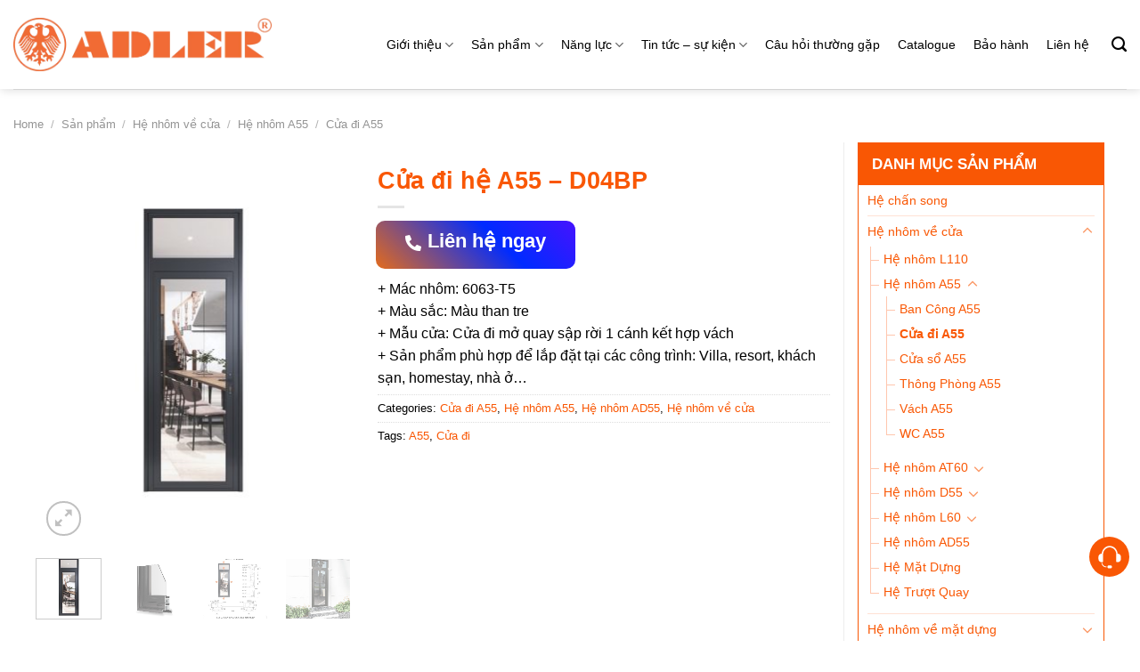

--- FILE ---
content_type: text/html; charset=UTF-8
request_url: https://nhomchat.vn/san-pham/cua-di-he-a55-d04bp/
body_size: 25494
content:
<!DOCTYPE html><html lang="vi" class="loading-site no-js"><head><meta charset="UTF-8"><link rel="profile" href="https://gmpg.org/xfn/11"><link rel="pingback" href="https://nhomchat.vn/xmlrpc.php"><script>(function(html){html.className = html.className.replace(/\bno-js\b/,'js')})(document.documentElement);</script><meta name='robots' content='index, follow, max-image-preview:large, max-snippet:-1, max-video-preview:-1'><style>img:is([sizes="auto" i],[sizes^="auto," i]){contain-intrinsic-size:3000px 1500px}</style><meta name="viewport" content="width=device-width, initial-scale=1"><title>Cửa đi hệ A55 - D04BP - Nhôm Chất Adler</title><meta name="description" content="ADLER - Thương hiệu hàng đầu tại Việt Nam trong lĩnh vực sản xuất, cung ứng các sản phẩm nhôm và phụ kiện kính."><link rel="canonical" href="https://nhomchat.vn/san-pham/cua-di-he-a55-d04bp/"><meta property="og:locale" content="vi_VN"><meta property="og:type" content="article"><meta property="og:title" content="Cửa đi hệ A55 - D04BP"><meta property="og:description" content="ADLER - Thương hiệu hàng đầu tại Việt Nam trong lĩnh vực sản xuất, cung ứng các sản phẩm nhôm và phụ kiện kính."><meta property="og:url" content="https://nhomchat.vn/san-pham/cua-di-he-a55-d04bp/"><meta property="og:site_name" content="Nhôm Chất Adler"><meta property="article:publisher" content="https://www.facebook.com/AdlerAluminum"><meta property="article:modified_time" content="2024-06-13T08:48:59+00:00"><meta property="og:image" content="https://nhomchat.vn/wp-content/uploads/2023/11/D04BP.jpg"><meta property="og:image:width" content="1440"><meta property="og:image:height" content="1440"><meta property="og:image:type" content="image/jpeg"><meta name="twitter:card" content="summary_large_image"><script type="application/ld+json" class="yoast-schema-graph">{"@context":"https://schema.org","@graph":[{"@type":"WebPage","@id":"https://nhomchat.vn/san-pham/cua-di-he-a55-d04bp/","url":"https://nhomchat.vn/san-pham/cua-di-he-a55-d04bp/","name":"Cửa đi hệ A55 - D04BP - Nhôm Chất Adler","isPartOf":{"@id":"https://nhomchat.vn/#website"},"primaryImageOfPage":{"@id":"https://nhomchat.vn/san-pham/cua-di-he-a55-d04bp/#primaryimage"},"image":{"@id":"https://nhomchat.vn/san-pham/cua-di-he-a55-d04bp/#primaryimage"},"thumbnailUrl":"https://nhomchat.vn/wp-content/uploads/2023/11/D04BP.jpg","datePublished":"2023-11-04T08:30:27+00:00","dateModified":"2024-06-13T08:48:59+00:00","description":"ADLER - Thương hiệu hàng đầu tại Việt Nam trong lĩnh vực sản xuất, cung ứng các sản phẩm nhôm và phụ kiện kính.","breadcrumb":{"@id":"https://nhomchat.vn/san-pham/cua-di-he-a55-d04bp/#breadcrumb"},"inLanguage":"vi","potentialAction":[{"@type":"ReadAction","target":["https://nhomchat.vn/san-pham/cua-di-he-a55-d04bp/"]}]},{"@type":"ImageObject","inLanguage":"vi","@id":"https://nhomchat.vn/san-pham/cua-di-he-a55-d04bp/#primaryimage","url":"https://nhomchat.vn/wp-content/uploads/2023/11/D04BP.jpg","contentUrl":"https://nhomchat.vn/wp-content/uploads/2023/11/D04BP.jpg","width":1440,"height":1440},{"@type":"BreadcrumbList","@id":"https://nhomchat.vn/san-pham/cua-di-he-a55-d04bp/#breadcrumb","itemListElement":[{"@type":"ListItem","position":1,"name":"Home","item":"https://nhomchat.vn/"},{"@type":"ListItem","position":2,"name":"Sản phẩm","item":"https://nhomchat.vn/san-pham/"},{"@type":"ListItem","position":3,"name":"Cửa đi hệ A55 &#8211; D04BP"}]},{"@type":"WebSite","@id":"https://nhomchat.vn/#website","url":"https://nhomchat.vn/","name":"Nhôm Chất Adler","description":"Nhôm chất - nhất ý thợ!","publisher":{"@id":"https://nhomchat.vn/#organization"},"alternateName":"Nhôm Chất","potentialAction":[{"@type":"SearchAction","target":{"@type":"EntryPoint","urlTemplate":"https://nhomchat.vn/?s={search_term_string}"},"query-input":{"@type":"PropertyValueSpecification","valueRequired":true,"valueName":"search_term_string"}}],"inLanguage":"vi"},{"@type":"Organization","@id":"https://nhomchat.vn/#organization","name":"Nhôm Chất Adler","alternateName":"Nhôm Adler","url":"https://nhomchat.vn/","logo":{"@type":"ImageObject","inLanguage":"vi","@id":"https://nhomchat.vn/#/schema/logo/image/","url":"https://nhomchat.vn/wp-content/uploads/2023/06/lgo-cam.png","contentUrl":"https://nhomchat.vn/wp-content/uploads/2023/06/lgo-cam.png","width":12487,"height":2550,"caption":"Nhôm Chất Adler"},"image":{"@id":"https://nhomchat.vn/#/schema/logo/image/"},"sameAs":["https://www.facebook.com/AdlerAluminum"]}]}</script><link rel='prefetch' href='https://nhomchat.vn/wp-content/themes/flatsome/assets/js/flatsome.js?ver=be4456ec53c49e21f6f3'><link rel='prefetch' href='https://nhomchat.vn/wp-content/themes/flatsome/assets/js/chunk.slider.js?ver=3.18.3'><link rel='prefetch' href='https://nhomchat.vn/wp-content/themes/flatsome/assets/js/chunk.popups.js?ver=3.18.3'><link rel='prefetch' href='https://nhomchat.vn/wp-content/themes/flatsome/assets/js/chunk.tooltips.js?ver=3.18.3'><link rel='prefetch' href='https://nhomchat.vn/wp-content/themes/flatsome/assets/js/woocommerce.js?ver=49415fe6a9266f32f1f2'><link rel='stylesheet' id='helpie-faq-bundle-styles-css' href='https://nhomchat.vn/wp-content/plugins/helpie-faq/assets/bundles/main.app.css' type='text/css' media='all'><link rel='stylesheet' id='dnd-upload-cf7-css' href='https://nhomchat.vn/wp-content/plugins/drag-and-drop-multiple-file-upload-contact-form-7/assets/css/dnd-upload-cf7.css' type='text/css' media='all'><link rel='stylesheet' id='contact-form-7-css' href='https://nhomchat.vn/wp-content/plugins/contact-form-7/includes/css/styles.css' type='text/css' media='all'><link rel='stylesheet' id='chat-css-css' href='https://nhomchat.vn/wp-content/plugins/foxtool/link/chat/foxchat.css' type='text/css' media='all'><link rel='stylesheet' id='reward-checker-css-css' href='https://nhomchat.vn/wp-content/plugins/reward-checker/reward-checker.css' type='text/css' media='all'><link rel='stylesheet' id='photoswipe-css' href='https://nhomchat.vn/wp-content/plugins/woocommerce/assets/css/photoswipe/photoswipe.min.css' type='text/css' media='all'><link rel='stylesheet' id='photoswipe-default-skin-css' href='https://nhomchat.vn/wp-content/plugins/woocommerce/assets/css/photoswipe/default-skin/default-skin.min.css' type='text/css' media='all'><style id='woocommerce-inline-inline-css' type='text/css'>.woocommerce form .form-row .required{visibility:visible}</style><link rel='stylesheet' id='flatsome-main-css' href='https://nhomchat.vn/wp-content/themes/flatsome/assets/css/flatsome.css' type='text/css' media='all'><style id='flatsome-main-inline-css' type='text/css'>@font-face{font-family:"fl-icons";font-display:block;src:url(https://nhomchat.vn/wp-content/themes/flatsome/assets/css/icons/fl-icons.eot?v=3.18.3);src:url(https://nhomchat.vn/wp-content/themes/flatsome/assets/css/icons/fl-icons.eot#iefix?v=3.18.3) format("embedded-opentype"),url(https://nhomchat.vn/wp-content/themes/flatsome/assets/css/icons/fl-icons.woff2?v=3.18.3) format("woff2"),url(https://nhomchat.vn/wp-content/themes/flatsome/assets/css/icons/fl-icons.ttf?v=3.18.3) format("truetype"),url(https://nhomchat.vn/wp-content/themes/flatsome/assets/css/icons/fl-icons.woff?v=3.18.3) format("woff"),url(https://nhomchat.vn/wp-content/themes/flatsome/assets/css/icons/fl-icons.svg?v=3.18.3#fl-icons) format("svg")}</style><link rel='stylesheet' id='flatsome-shop-css' href='https://nhomchat.vn/wp-content/themes/flatsome/assets/css/flatsome-shop.css' type='text/css' media='all'><link rel='stylesheet' id='flatsome-style-css' href='https://nhomchat.vn/wp-content/themes/flatsome-child/style.css' type='text/css' media='all'><script type="text/javascript" src="https://nhomchat.vn/wp-includes/js/jquery/jquery.min.js" id="jquery-core-js"></script><script type="text/javascript" src="https://nhomchat.vn/wp-content/plugins/foxtool/link/index.js" id="index-ft-js"></script><script type="text/javascript" src="https://nhomchat.vn/wp-content/plugins/woocommerce/assets/js/photoswipe/photoswipe.min.js" id="photoswipe-js" defer="defer" data-wp-strategy="defer"></script><script type="text/javascript" src="https://nhomchat.vn/wp-content/plugins/woocommerce/assets/js/photoswipe/photoswipe-ui-default.min.js" id="photoswipe-ui-default-js" defer="defer" data-wp-strategy="defer"></script><script type="text/javascript" id="wc-single-product-js-extra">
var wc_single_product_params = {"i18n_required_rating_text":"Please select a rating","review_rating_required":"yes","flexslider":{"rtl":false,"animation":"slide","smoothHeight":true,"directionNav":false,"controlNav":"thumbnails","slideshow":false,"animationSpeed":500,"animationLoop":false,"allowOneSlide":false},"zoom_enabled":"","zoom_options":[],"photoswipe_enabled":"1","photoswipe_options":{"shareEl":false,"closeOnScroll":false,"history":false,"hideAnimationDuration":0,"showAnimationDuration":0},"flexslider_enabled":""};
</script><script type="text/javascript" src="https://nhomchat.vn/wp-content/plugins/woocommerce/assets/js/frontend/single-product.min.js" id="wc-single-product-js" defer="defer" data-wp-strategy="defer"></script><script type="text/javascript" src="https://nhomchat.vn/wp-content/plugins/woocommerce/assets/js/jquery-blockui/jquery.blockUI.min.js" id="jquery-blockui-js" data-wp-strategy="defer"></script><script type="text/javascript" src="https://nhomchat.vn/wp-content/plugins/woocommerce/assets/js/js-cookie/js.cookie.min.js" id="js-cookie-js" data-wp-strategy="defer"></script><style>.wp-dark-mode-switcher:before{content:"Bật chế độ tối";"trải":nghiệm;"trải":nghiệ;"trải":nghiê;"trải":nghie;"trải":nghi;"trải":ngh;"trải":ng;"trải":inherit;"trải":inherit;"trải":n;font-size:13px;white-space:nowrap;display:block;position:absolute;left:33px;background:#444;color:#fff;padding:3px 12px;top:50%;transform:translateY(-50%);border-radius:0 15px 15px 0;transition:.3s;opacity:0;cursor:pointer;pointer-events:none}.wp-dark-mode-switcher:hover:before{pointer-events:auto;opacity:1}.wp-dark-mode-switcher{cursor:pointer}</style><style>::-webkit-scrollbar{width:10px;height:10px;background-color:#ffffff}::-webkit-scrollbar-thumb{background-color:#f95704;border-radius:10px}::-webkit-scrollbar-track{background-color:#ffffff;border-radius:10px}</style><script type="application/ld+json">{"@context" : "https://schema.org",
"@type" : "Website","name" : "Nhôm Chất - EKF Việt Nam","url" : "https://nhomchat.vn"
}</script><noscript><style>.woocommerce-product-gallery{opacity:1 !important}</style></noscript><style class='wp-fonts-local' type='text/css'>@font-face{font-family:Inter;font-style:normal;font-weight:300 900;font-display:fallback;src:url('https://nhomchat.vn/wp-content/plugins/woocommerce/assets/fonts/Inter-VariableFont_slnt,wght.woff2') format('woff2');font-stretch:normal}@font-face{font-family:Cardo;font-style:normal;font-weight:400;font-display:fallback;src:url('https://nhomchat.vn/wp-content/plugins/woocommerce/assets/fonts/cardo_normal_400.woff2') format('woff2')}</style><style type="text/css">.helpie-faq.accordions.custom-styles .accordion .accordion__item .accordion__header{padding-top:15px;padding-right:15px;padding-bottom:15px;padding-left:15px}.helpie-faq.accordions.custom-styles .accordion .accordion__item .accordion__body{padding-top:15px;padding-right:15px;padding-bottom:0px;padding-left:15px}.helpie-faq.accordions.custom-styles .accordion .accordion__item{border-top-width:0px;border-right-width:0px;border-bottom-width:1px;border-left-width:0px;border-color:#ffffff;border-style:solid}.helpie-faq.custom-styles .accordion .accordion__item{margin-top:0px;margin-right:0px;margin-bottom:10px;margin-left:0px}.helpie-faq.custom-styles .accordion__item .accordion__header .accordion__toggle .accordion__toggle-icons{color:#44596B!important}.helpie-faq.custom-styles .accordion__header:after,.helpie-faq.custom-styles .accordion__header:before{background-color:#44596B!important}.helpie-faq-form__toggle{padding-top:15px!important;padding-right:15px!important;padding-bottom:15px!important;padding-left:15px!important}.helpie-faq-form__submit{padding-top:15px!important;padding-right:15px!important;padding-bottom:15px!important;padding-left:15px!important}</style><link rel="icon" href="https://nhomchat.vn/wp-content/uploads/2023/06/favicon-1-100x100.png" sizes="32x32"><link rel="icon" href="https://nhomchat.vn/wp-content/uploads/2023/06/favicon-1-355x355.png" sizes="192x192"><link rel="apple-touch-icon" href="https://nhomchat.vn/wp-content/uploads/2023/06/favicon-1-355x355.png"><meta name="msapplication-TileImage" content="https://nhomchat.vn/wp-content/uploads/2023/06/favicon-1-355x355.png"><style id="custom-css" type="text/css">:root{--primary-color:#f95704;--fs-color-primary:#f95704;--fs-color-secondary:#f95704;--fs-color-success:#7a9c59;--fs-color-alert:#b20000;--fs-experimental-link-color:#f95704;--fs-experimental-link-color-hover:#fa8a5a}.tooltipster-base{--tooltip-color:#fff;--tooltip-bg-color:#000}.off-canvas-right .mfp-content,.off-canvas-left .mfp-content{--drawer-width:300px}.off-canvas .mfp-content.off-canvas-cart{--drawer-width:360px}.container-width,.full-width .ubermenu-nav,.container,.row{max-width:1500px}.row.row-collapse{max-width:1470px}.row.row-small{max-width:1492.5px}.row.row-large{max-width:1530px}.header-main{height:100px}#logo img{max-height:100px}#logo{width:290px}.header-bottom{min-height:10px}.header-top{min-height:30px}.transparent .header-main{height:265px}.transparent #logo img{max-height:265px}.has-transparent + .page-title:first-of-type,.has-transparent + #main > .page-title,.has-transparent + #main > div > .page-title,.has-transparent + #main .page-header-wrapper:first-of-type .page-title{padding-top:265px}.header.show-on-scroll,.stuck .header-main{height:70px!important}.stuck #logo img{max-height:70px!important}.search-form{width:85%}.header-bg-color{background-color:rgba(255,255,255,0.9)}.header-bottom{background-color:#f1f1f1}.stuck .header-main .nav > li > a{line-height:50px}.header-bottom-nav > li > a{line-height:32px}@media (max-width:549px){.header-main{height:60px}#logo img{max-height:60px}}.nav-dropdown{font-size:100%}body{color:#000000}h1,h2,h3,h4,h5,h6,.heading-font{color:#000000}input[type='submit'],input[type="button"],button:not(.icon),.button:not(.icon){border-radius:7!important}.shop-page-title.featured-title .title-bg{background-image:url(https://nhomchat.vn/wp-content/uploads/2023/11/D04BP.jpg)!important}@media screen and (min-width:550px){.products .box-vertical .box-image{min-width:355px!important;width:355px!important}}.footer-1{background-color:#EFEFEF}.footer-2{background-color:#FFFFFF}.absolute-footer,html{background-color:#FFFFFF}.page-title-small + main .product-container > .row{padding-top:0}.nav-vertical-fly-out > li + li{border-top-width:1px;border-top-style:solid}.label-new.menu-item > a:after{content:"Mới"}.label-hot.menu-item > a:after{content:"Thịnh hành"}.label-sale.menu-item > a:after{content:"Giảm giá"}.label-popular.menu-item > a:after{content:"Phổ biến"}</style><style id="flatsome-variation-images-css">.ux-additional-variation-images-thumbs-placeholder{max-height:0;opacity:0;visibility:hidden;transition:visibility .1s,opacity .1s,max-height .2s ease-out}.ux-additional-variation-images-thumbs-placeholder--visible{max-height:1000px;opacity:1;visibility:visible;transition:visibility .2s,opacity .2s,max-height .1s ease-in}</style><style id="kirki-inline-styles"></style></head><body data-rsssl=1 class="product-template-default single single-product postid-1166 theme-flatsome woocommerce woocommerce-page woocommerce-no-js header-shadow lightbox nav-dropdown-has-arrow nav-dropdown-has-shadow nav-dropdown-has-border"><a class="skip-link screen-reader-text" href="#main">Chuyển đến nội dung</a><div id="wrapper"><div class="page-loader fixed fill z-top-3 "><div class="page-loader-inner x50 y50 md-y50 md-x50 lg-y50 lg-x50 absolute"><div class="page-loader-logo" style="padding-bottom: 30px;"> <a href="https://nhomchat.vn/" title="Nhôm Chất Adler - Nhôm chất &#8211; nhất ý thợ!" rel="home"><img width="1280" height="261" src="https://nhomchat.vn/wp-content/uploads/2024/12/logo-adler.webp" class="header_logo header-logo" alt="Nhôm Chất Adler"/><img width="1280" height="261" src="https://nhomchat.vn/wp-content/uploads/2024/12/logo-adler.webp" class="header-logo-dark" alt="Nhôm Chất Adler"/></a> </div><div class="page-loader-spin"><div class="loading-spin"></div></div></div><style>.page-loader{opacity:0;transition:opacity .3s;transition-delay:.3s;background-color:#fff}.loading-site .page-loader{opacity:.98}.page-loader-logo{max-width:290px;animation:pageLoadZoom 1.3s ease-out;-webkit-animation:pageLoadZoom 1.3s ease-out}.page-loader-spin{animation:pageLoadZoomSpin 1.3s ease-out}.page-loader-spin .loading-spin{width:40px;height:40px}@keyframes pageLoadZoom{0%{opacity:0;transform:translateY(30px)}100%{opacity:1;transform:translateY(0)}}@keyframes pageLoadZoomSpin{0%{opacity:0;transform:translateY(60px)}100%{opacity:1;transform:translateY(0)}}</style></div><header id="header" class="header header-full-width"><div class="header-wrapper"><div id="masthead" class="header-main hide-for-sticky"> <div class="header-inner flex-row container logo-left medium-logo-center" role="navigation">  <div id="logo" class="flex-col logo"> <a href="https://nhomchat.vn/" title="Nhôm Chất Adler - Nhôm chất &#8211; nhất ý thợ!" rel="home"><img width="1280" height="261" src="https://nhomchat.vn/wp-content/uploads/2024/12/logo-adler.webp" class="header_logo header-logo" alt="Nhôm Chất Adler"/><img width="1280" height="261" src="https://nhomchat.vn/wp-content/uploads/2024/12/logo-adler.webp" class="header-logo-dark" alt="Nhôm Chất Adler"/></a> </div>  <div class="flex-col show-for-medium flex-left"> <ul class="mobile-nav nav nav-left "> <li class="nav-icon has-icon"> <div class="header-button"><a href="#" data-open="#main-menu" data-pos="left" data-bg="main-menu-overlay" data-color="" class="icon primary button circle is-small" aria-label="Menu" aria-controls="main-menu" aria-expanded="false"> <i class="icon-menu" ></i> </a> </div> </li> </ul> </div>  <div class="flex-col hide-for-medium flex-left flex-grow"> <ul class="header-nav header-nav-main nav nav-left " > </ul> </div>  <div class="flex-col hide-for-medium flex-right"> <ul class="header-nav header-nav-main nav nav-right "> <li id="menu-item-169" class="menu-item menu-item-type-post_type menu-item-object-page menu-item-has-children menu-item-169 menu-item-design-default has-dropdown"><a href="https://nhomchat.vn/gioi-thieu/" class="nav-top-link" aria-expanded="false" aria-haspopup="menu">Giới thiệu<i class="icon-angle-down" ></i></a><ul class="sub-menu nav-dropdown nav-dropdown-default"><li id="menu-item-170" class="menu-item menu-item-type-post_type menu-item-object-page menu-item-170"><a href="https://nhomchat.vn/tong-quan-ve-cong-ty/">Tổng quan về công ty</a></li><li id="menu-item-148" class="menu-item menu-item-type-post_type menu-item-object-page menu-item-148"><a href="https://nhomchat.vn/hinh-anh-cong-ty/">Hình ảnh công ty</a></li><li id="menu-item-790" class="menu-item menu-item-type-post_type menu-item-object-page menu-item-has-children menu-item-790 nav-dropdown-col"><a href="https://nhomchat.vn/phat-trien-ben-vung/">Phát triển bền vững</a><ul class="sub-menu nav-column nav-dropdown-default"><li id="menu-item-791" class="menu-item menu-item-type-post_type menu-item-object-page menu-item-791"><a href="https://nhomchat.vn/trach-nhiem-moi-truong/">Trách nhiệm môi trường</a></li><li id="menu-item-792" class="menu-item menu-item-type-post_type menu-item-object-page menu-item-792"><a href="https://nhomchat.vn/trach-nhiem-cong-dong/">Trách nhiệm cộng đồng</a></li><li id="menu-item-793" class="menu-item menu-item-type-post_type menu-item-object-page menu-item-793"><a href="https://nhomchat.vn/an-toan-lao-dong/">An toàn lao động</a></li><li id="menu-item-794" class="menu-item menu-item-type-post_type menu-item-object-page menu-item-794"><a href="https://nhomchat.vn/van-hoa-adler/">Văn hoá Adler</a></li></ul></li></ul></li><li id="menu-item-146" class="menu-item menu-item-type-post_type menu-item-object-page menu-item-has-children current_page_parent menu-item-146 menu-item-design-default has-dropdown"><a rel="orderbyprice" href="https://nhomchat.vn/san-pham/" class="nav-top-link" aria-expanded="false" aria-haspopup="menu">Sản phẩm<i class="icon-angle-down" ></i></a><ul class="sub-menu nav-dropdown nav-dropdown-default"><li id="menu-item-801" class="menu-item menu-item-type-taxonomy menu-item-object-product_cat current-product-ancestor current-menu-parent current-product-parent menu-item-has-children menu-item-801 active nav-dropdown-col"><a href="https://nhomchat.vn/danh-muc/he-nhom-ve-cua/he-nhom-a55/">Hệ nhôm A55</a><ul class="sub-menu nav-column nav-dropdown-default"><li id="menu-item-845" class="menu-item menu-item-type-taxonomy menu-item-object-product_cat current-product-ancestor current-menu-parent current-product-parent menu-item-845 active"><a href="https://nhomchat.vn/danh-muc/he-nhom-ve-cua/he-nhom-a55/cua-di-a55/">Cửa đi A55</a></li><li id="menu-item-846" class="menu-item menu-item-type-taxonomy menu-item-object-product_cat menu-item-846"><a href="https://nhomchat.vn/danh-muc/he-nhom-ve-cua/he-nhom-a55/cua-so-a55/">Cửa sổ A55</a></li><li id="menu-item-848" class="menu-item menu-item-type-taxonomy menu-item-object-product_cat menu-item-848"><a href="https://nhomchat.vn/danh-muc/he-nhom-ve-cua/he-nhom-a55/vach-a55/">Vách A55</a></li><li id="menu-item-849" class="menu-item menu-item-type-taxonomy menu-item-object-product_cat menu-item-849"><a href="https://nhomchat.vn/danh-muc/he-nhom-ve-cua/he-nhom-a55/wc-a55/">WC A55</a></li><li id="menu-item-844" class="menu-item menu-item-type-taxonomy menu-item-object-product_cat menu-item-844"><a href="https://nhomchat.vn/danh-muc/he-nhom-ve-cua/he-nhom-a55/ban-cong-a55/">Ban Công A55</a></li><li id="menu-item-847" class="menu-item menu-item-type-taxonomy menu-item-object-product_cat menu-item-847"><a href="https://nhomchat.vn/danh-muc/he-nhom-ve-cua/he-nhom-a55/thong-phong-a55/">Thông Phòng A55</a></li></ul></li><li id="menu-item-802" class="menu-item menu-item-type-taxonomy menu-item-object-product_cat menu-item-has-children menu-item-802 nav-dropdown-col"><a href="https://nhomchat.vn/danh-muc/he-nhom-ve-cua/he-nhom-d55/">Hệ nhôm D55</a><ul class="sub-menu nav-column nav-dropdown-default"><li id="menu-item-857" class="menu-item menu-item-type-taxonomy menu-item-object-product_cat menu-item-857"><a href="https://nhomchat.vn/danh-muc/he-nhom-ve-cua/he-nhom-d55/cua-di-d55/">Cửa đi D55</a></li><li id="menu-item-858" class="menu-item menu-item-type-taxonomy menu-item-object-product_cat menu-item-858"><a href="https://nhomchat.vn/danh-muc/he-nhom-ve-cua/he-nhom-d55/cua-so-d55/">Cửa sổ D55</a></li><li id="menu-item-860" class="menu-item menu-item-type-taxonomy menu-item-object-product_cat menu-item-860"><a href="https://nhomchat.vn/danh-muc/he-nhom-ve-cua/he-nhom-d55/vach-d55/">Vách D55</a></li><li id="menu-item-861" class="menu-item menu-item-type-taxonomy menu-item-object-product_cat menu-item-861"><a href="https://nhomchat.vn/danh-muc/he-nhom-ve-cua/he-nhom-d55/wc-d55/">WC D55</a></li><li id="menu-item-856" class="menu-item menu-item-type-taxonomy menu-item-object-product_cat menu-item-856"><a href="https://nhomchat.vn/danh-muc/he-nhom-ve-cua/he-nhom-d55/ban-cong-d55/">Ban Công D55</a></li><li id="menu-item-859" class="menu-item menu-item-type-taxonomy menu-item-object-product_cat menu-item-859"><a href="https://nhomchat.vn/danh-muc/he-nhom-ve-cua/he-nhom-d55/thong-phong-d55/">Thông Phòng D55</a></li></ul></li><li id="menu-item-806" class="menu-item menu-item-type-taxonomy menu-item-object-product_cat menu-item-has-children menu-item-806 nav-dropdown-col"><a href="https://nhomchat.vn/danh-muc/he-nhom-ve-cua/he-nhom-at60/">Hệ nhôm AT60</a><ul class="sub-menu nav-column nav-dropdown-default"><li id="menu-item-851" class="menu-item menu-item-type-taxonomy menu-item-object-product_cat menu-item-851"><a href="https://nhomchat.vn/danh-muc/he-nhom-ve-cua/he-nhom-at60/cua-di-at60/">Cửa đi AT60</a></li><li id="menu-item-852" class="menu-item menu-item-type-taxonomy menu-item-object-product_cat menu-item-852"><a href="https://nhomchat.vn/danh-muc/he-nhom-ve-cua/he-nhom-at60/cua-so-at60/">Cửa sổ AT60</a></li><li id="menu-item-854" class="menu-item menu-item-type-taxonomy menu-item-object-product_cat menu-item-854"><a href="https://nhomchat.vn/danh-muc/he-nhom-ve-cua/he-nhom-at60/vach-at60/">Vách AT60</a></li><li id="menu-item-855" class="menu-item menu-item-type-taxonomy menu-item-object-product_cat menu-item-855"><a href="https://nhomchat.vn/danh-muc/he-nhom-ve-cua/he-nhom-at60/wc-at60/">WC AT60</a></li><li id="menu-item-850" class="menu-item menu-item-type-taxonomy menu-item-object-product_cat menu-item-850"><a href="https://nhomchat.vn/danh-muc/he-nhom-ve-cua/he-nhom-at60/ban-cong-at60/">Ban Công AT60</a></li><li id="menu-item-853" class="menu-item menu-item-type-taxonomy menu-item-object-product_cat menu-item-853"><a href="https://nhomchat.vn/danh-muc/he-nhom-ve-cua/he-nhom-at60/thong-phong-at60/">Thông Phòng AT60</a></li></ul></li><li id="menu-item-803" class="menu-item menu-item-type-taxonomy menu-item-object-product_cat menu-item-has-children menu-item-803 nav-dropdown-col"><a href="https://nhomchat.vn/danh-muc/he-nhom-ve-cua/he-nhom-l60/">Hệ nhôm L60</a><ul class="sub-menu nav-column nav-dropdown-default"><li id="menu-item-863" class="menu-item menu-item-type-taxonomy menu-item-object-product_cat menu-item-863"><a href="https://nhomchat.vn/danh-muc/he-nhom-ve-cua/he-nhom-l60/cua-di-l60/">Cửa đi L60</a></li><li id="menu-item-864" class="menu-item menu-item-type-taxonomy menu-item-object-product_cat menu-item-864"><a href="https://nhomchat.vn/danh-muc/he-nhom-ve-cua/he-nhom-l60/cua-so-l60/">Cửa sổ L60</a></li><li id="menu-item-866" class="menu-item menu-item-type-taxonomy menu-item-object-product_cat menu-item-866"><a href="https://nhomchat.vn/danh-muc/he-nhom-ve-cua/he-nhom-l60/vach-l60/">Vách L60</a></li><li id="menu-item-867" class="menu-item menu-item-type-taxonomy menu-item-object-product_cat menu-item-867"><a href="https://nhomchat.vn/danh-muc/he-nhom-ve-cua/he-nhom-l60/wc-l60/">WC L60</a></li><li id="menu-item-862" class="menu-item menu-item-type-taxonomy menu-item-object-product_cat menu-item-862"><a href="https://nhomchat.vn/danh-muc/he-nhom-ve-cua/he-nhom-l60/ban-cong-l60/">Ban Công L60</a></li><li id="menu-item-865" class="menu-item menu-item-type-taxonomy menu-item-object-product_cat menu-item-865"><a href="https://nhomchat.vn/danh-muc/he-nhom-ve-cua/he-nhom-l60/thong-phong-l60/">Thông Phòng L60</a></li></ul></li><li id="menu-item-804" class="menu-item menu-item-type-taxonomy menu-item-object-product_cat current-product-ancestor current-menu-parent current-product-parent menu-item-804 active"><a href="https://nhomchat.vn/danh-muc/he-nhom-ve-cua/he-nhom-ad55/">Hệ nhôm AD55</a></li><li id="menu-item-842" class="menu-item menu-item-type-taxonomy menu-item-object-product_cat menu-item-842"><a href="https://nhomchat.vn/danh-muc/he-nhom-ve-cua/he-mat-dung/">Hệ Mặt Dựng</a></li><li id="menu-item-843" class="menu-item menu-item-type-taxonomy menu-item-object-product_cat menu-item-843"><a href="https://nhomchat.vn/danh-muc/he-nhom-ve-cua/he-truot-quay/">Hệ Trượt Quay</a></li><li id="menu-item-812" class="menu-item menu-item-type-taxonomy menu-item-object-product_cat menu-item-812"><a href="https://nhomchat.vn/danh-muc/nhom-cong-nghiep/">Nhôm công nghiệp</a></li><li id="menu-item-813" class="menu-item menu-item-type-taxonomy menu-item-object-product_cat menu-item-813"><a href="https://nhomchat.vn/danh-muc/nhom-solar/">Nhôm Solar</a></li><li id="menu-item-810" class="menu-item menu-item-type-taxonomy menu-item-object-product_cat menu-item-has-children menu-item-810 nav-dropdown-col"><a href="https://nhomchat.vn/danh-muc/kien-truc-va-noi-that/">Kiến trúc và nội thất</a><ul class="sub-menu nav-column nav-dropdown-default"><li id="menu-item-807" class="menu-item menu-item-type-taxonomy menu-item-object-product_cat menu-item-has-children menu-item-807"><a href="https://nhomchat.vn/danh-muc/he-nhom-ve-mat-dung/">Hệ nhôm về mặt dựng</a><ul class="sub-menu nav-column nav-dropdown-default"><li id="menu-item-808" class="menu-item menu-item-type-taxonomy menu-item-object-product_cat menu-item-808"><a href="https://nhomchat.vn/danh-muc/he-nhom-ve-mat-dung/giau-do/">Giấu đố</a></li><li id="menu-item-809" class="menu-item menu-item-type-taxonomy menu-item-object-product_cat menu-item-809"><a href="https://nhomchat.vn/danh-muc/he-nhom-ve-mat-dung/lo-do/">Lộ đố</a></li></ul></li><li id="menu-item-796" class="menu-item menu-item-type-taxonomy menu-item-object-product_cat menu-item-796"><a href="https://nhomchat.vn/danh-muc/he-nhom-khung-thang-may/">Hệ nhôm khung thang máy</a></li><li id="menu-item-798" class="menu-item menu-item-type-taxonomy menu-item-object-product_cat menu-item-has-children menu-item-798"><a href="https://nhomchat.vn/danh-muc/he-nhom-noi-that/">Hệ nhôm nội thất</a><ul class="sub-menu nav-column nav-dropdown-default"><li id="menu-item-799" class="menu-item menu-item-type-taxonomy menu-item-object-product_cat menu-item-799"><a href="https://nhomchat.vn/danh-muc/he-nhom-noi-that/canh-tu-kinh/">Cánh tủ kính</a></li></ul></li><li id="menu-item-797" class="menu-item menu-item-type-taxonomy menu-item-object-product_cat menu-item-797"><a href="https://nhomchat.vn/danh-muc/he-nhom-lan-can-cau-thang/">Hệ nhôm lan can cầu thang</a></li></ul></li><li id="menu-item-795" class="menu-item menu-item-type-taxonomy menu-item-object-product_cat menu-item-795"><a href="https://nhomchat.vn/danh-muc/dun-ep-nhom-theo-yeu-cau/">Đùn ép nhôm theo yêu cầu</a></li><li id="menu-item-811" class="menu-item menu-item-type-taxonomy menu-item-object-product_cat menu-item-811"><a href="https://nhomchat.vn/danh-muc/nhap-anode-theo-yeu-cau/">Nhập anode theo yêu cầu</a></li></ul></li><li id="menu-item-764" class="menu-item menu-item-type-post_type menu-item-object-page menu-item-has-children menu-item-764 menu-item-design-default has-dropdown"><a href="https://nhomchat.vn/nang-luc/" class="nav-top-link" aria-expanded="false" aria-haspopup="menu">Năng lực<i class="icon-angle-down" ></i></a><ul class="sub-menu nav-dropdown nav-dropdown-default"><li id="menu-item-820" class="menu-item menu-item-type-post_type menu-item-object-page menu-item-820"><a href="https://nhomchat.vn/dun-ep-nhom/">Đùn ép nhôm</a></li><li id="menu-item-818" class="menu-item menu-item-type-post_type menu-item-object-page menu-item-818"><a href="https://nhomchat.vn/son/">Sơn</a></li><li id="menu-item-817" class="menu-item menu-item-type-post_type menu-item-object-page menu-item-817"><a href="https://nhomchat.vn/quan-ly-chat-luong/">Quản lý chất lượng</a></li><li id="menu-item-816" class="menu-item menu-item-type-post_type menu-item-object-page menu-item-816"><a href="https://nhomchat.vn/phan-phoi/">Phân phối</a></li><li id="menu-item-10977" class="menu-item menu-item-type-post_type menu-item-object-page menu-item-10977"><a href="https://nhomchat.vn/xay-dung-he-thong-dai-ly/">Xây dựng hệ thống đại lý</a></li><li id="menu-item-815" class="menu-item menu-item-type-post_type menu-item-object-page menu-item-815"><a href="https://nhomchat.vn/xuat-khau/">Xuất khẩu</a></li><li id="menu-item-819" class="menu-item menu-item-type-post_type menu-item-object-page menu-item-819"><a href="https://nhomchat.vn/nhom-anode/">Nhôm anode</a></li></ul></li><li id="menu-item-2061" class="menu-item menu-item-type-taxonomy menu-item-object-category menu-item-has-children menu-item-2061 menu-item-design-default has-dropdown"><a href="https://nhomchat.vn/category/tin-tuc-su-kien/" class="nav-top-link" aria-expanded="false" aria-haspopup="menu">Tin tức – sự kiện<i class="icon-angle-down" ></i></a><ul class="sub-menu nav-dropdown nav-dropdown-default"><li id="menu-item-2066" class="menu-item menu-item-type-taxonomy menu-item-object-category menu-item-2066"><a href="https://nhomchat.vn/category/tin-tuc-su-kien/tin-tuc/">Tin tức</a></li><li id="menu-item-2065" class="menu-item menu-item-type-taxonomy menu-item-object-category menu-item-2065"><a href="https://nhomchat.vn/category/tin-tuc-su-kien/su-kien/">Sự kiện</a></li><li id="menu-item-2062" class="menu-item menu-item-type-taxonomy menu-item-object-category menu-item-2062"><a href="https://nhomchat.vn/category/tin-tuc-su-kien/hoat-dong/">Hoạt động</a></li><li id="menu-item-2064" class="menu-item menu-item-type-taxonomy menu-item-object-category menu-item-2064"><a href="https://nhomchat.vn/category/tin-tuc-su-kien/qua-tang/">Quà tặng</a></li></ul></li><li id="menu-item-1226" class="menu-item menu-item-type-post_type menu-item-object-page menu-item-1226 menu-item-design-default"><a href="https://nhomchat.vn/cau-hoi-thuong-gap/" class="nav-top-link">Câu hỏi thường gặp</a></li><li id="menu-item-1227" class="menu-item menu-item-type-post_type menu-item-object-page menu-item-1227 menu-item-design-default"><a href="https://nhomchat.vn/catalogue/" class="nav-top-link">Catalogue</a></li><li id="menu-item-329" class="menu-item menu-item-type-post_type menu-item-object-page menu-item-329 menu-item-design-default"><a href="https://nhomchat.vn/bh/" class="nav-top-link">Bảo hành</a></li><li id="menu-item-164" class="menu-item menu-item-type-post_type menu-item-object-page menu-item-164 menu-item-design-default"><a href="https://nhomchat.vn/lien-he/" class="nav-top-link">Liên hệ</a></li><li class="header-search header-search-dropdown has-icon has-dropdown menu-item-has-children"><a href="#" aria-label="Search" class="is-small"><i class="icon-search" ></i></a><ul class="nav-dropdown nav-dropdown-default"> <li class="header-search-form search-form html relative has-icon"><div class="header-search-form-wrapper"><div class="searchform-wrapper ux-search-box relative form-flat is-normal"><form role="search" method="get" class="searchform" action="https://nhomchat.vn/"><div class="flex-row relative"><div class="flex-col flex-grow"><label class="screen-reader-text" for="woocommerce-product-search-field-0">Search for:</label><input type="search" id="woocommerce-product-search-field-0" class="search-field mb-0" placeholder="Tìm kiếm..." value="" name="s"><input type="hidden" name="post_type" value="product"></div><div class="flex-col"><button type="submit" value="Search" class="ux-search-submit submit-button secondary button icon mb-0" aria-label="Nộp"><i class="icon-search" ></i></button></div></div><div class="live-search-results text-left z-top"></div></form></div></div></li></ul></li> </ul> </div>  <div class="flex-col show-for-medium flex-right"> <ul class="mobile-nav nav nav-right "> <li class="header-search header-search-dropdown has-icon has-dropdown menu-item-has-children"><a href="#" aria-label="Search" class="is-small"><i class="icon-search" ></i></a><ul class="nav-dropdown nav-dropdown-default"> <li class="header-search-form search-form html relative has-icon"><div class="header-search-form-wrapper"><div class="searchform-wrapper ux-search-box relative form-flat is-normal"><form role="search" method="get" class="searchform" action="https://nhomchat.vn/"><div class="flex-row relative"><div class="flex-col flex-grow"><label class="screen-reader-text" for="woocommerce-product-search-field-1">Search for:</label><input type="search" id="woocommerce-product-search-field-1" class="search-field mb-0" placeholder="Tìm kiếm..." value="" name="s"><input type="hidden" name="post_type" value="product"></div><div class="flex-col"><button type="submit" value="Search" class="ux-search-submit submit-button secondary button icon mb-0" aria-label="Nộp"><i class="icon-search" ></i></button></div></div><div class="live-search-results text-left z-top"></div></form></div></div></li></ul></li> </ul> </div> </div> <div class="container"><div class="top-divider full-width"></div></div> </div><div class="header-bg-container fill"><div class="header-bg-image fill"></div><div class="header-bg-color fill"></div></div></div></header><div class="page-title shop-page-title product-page-title"><div class="page-title-inner flex-row medium-flex-wrap container"> <div class="flex-col flex-grow medium-text-center"> <div class="is-small"><nav class="woocommerce-breadcrumb breadcrumbs "><a href="https://nhomchat.vn">Home</a> <span class="divider">&#47;</span> <a href="https://nhomchat.vn/san-pham/">Sản phẩm</a> <span class="divider">&#47;</span> <a href="https://nhomchat.vn/danh-muc/he-nhom-ve-cua/">Hệ nhôm về cửa</a> <span class="divider">&#47;</span> <a href="https://nhomchat.vn/danh-muc/he-nhom-ve-cua/he-nhom-a55/">Hệ nhôm A55</a> <span class="divider">&#47;</span> <a href="https://nhomchat.vn/danh-muc/he-nhom-ve-cua/he-nhom-a55/cua-di-a55/">Cửa đi A55</a></nav></div> </div> <div class="flex-col medium-text-center"> </div></div></div><main id="main" class=""><div class="shop-container"><div class="container"><div class="woocommerce-notices-wrapper"></div><div class="category-filtering container text-center product-filter-row show-for-medium"> <a href="#product-sidebar" data-open="#product-sidebar" data-pos="left" class="filter-button uppercase plain"> <i class="icon-equalizer"></i> <strong>Filter</strong> </a></div></div><div id="product-1166" class="product type-product post-1166 status-publish first instock product_cat-cua-di-a55 product_cat-he-nhom-a55 product_cat-he-nhom-ad55 product_cat-he-nhom-ve-cua product_tag-a55 product_tag-cua-di has-post-thumbnail shipping-taxable product-type-simple"><div class="row content-row row-divided row-large row-reverse"><div id="product-sidebar" class="col large-3 hide-for-medium shop-sidebar "><aside id="woocommerce_product_categories-3" class="widget woocommerce widget_product_categories"><span class="widget-title shop-sidebar">Danh mục sản phẩm</span><div class="is-divider small"></div><ul class="product-categories"><li class="cat-item cat-item-111"><a href="https://nhomchat.vn/danh-muc/he-chan-song/">Hệ chấn song</a></li><li class="cat-item cat-item-48 cat-parent current-cat-parent"><a href="https://nhomchat.vn/danh-muc/he-nhom-ve-cua/">Hệ nhôm về cửa</a><ul class='children'><li class="cat-item cat-item-107"><a href="https://nhomchat.vn/danh-muc/he-nhom-ve-cua/he-nhom-l110/">Hệ nhôm L110</a></li><li class="cat-item cat-item-56 cat-parent current-cat-parent"><a href="https://nhomchat.vn/danh-muc/he-nhom-ve-cua/he-nhom-a55/">Hệ nhôm A55</a><ul class='children'><li class="cat-item cat-item-68"><a href="https://nhomchat.vn/danh-muc/he-nhom-ve-cua/he-nhom-a55/ban-cong-a55/">Ban Công A55</a></li><li class="cat-item cat-item-64 current-cat"><a href="https://nhomchat.vn/danh-muc/he-nhom-ve-cua/he-nhom-a55/cua-di-a55/">Cửa đi A55</a></li><li class="cat-item cat-item-65"><a href="https://nhomchat.vn/danh-muc/he-nhom-ve-cua/he-nhom-a55/cua-so-a55/">Cửa sổ A55</a></li><li class="cat-item cat-item-69"><a href="https://nhomchat.vn/danh-muc/he-nhom-ve-cua/he-nhom-a55/thong-phong-a55/">Thông Phòng A55</a></li><li class="cat-item cat-item-66"><a href="https://nhomchat.vn/danh-muc/he-nhom-ve-cua/he-nhom-a55/vach-a55/">Vách A55</a></li><li class="cat-item cat-item-67"><a href="https://nhomchat.vn/danh-muc/he-nhom-ve-cua/he-nhom-a55/wc-a55/">WC A55</a></li></ul></li><li class="cat-item cat-item-58 cat-parent"><a href="https://nhomchat.vn/danh-muc/he-nhom-ve-cua/he-nhom-at60/">Hệ nhôm AT60</a><ul class='children'><li class="cat-item cat-item-80"><a href="https://nhomchat.vn/danh-muc/he-nhom-ve-cua/he-nhom-at60/ban-cong-at60/">Ban Công AT60</a></li><li class="cat-item cat-item-76"><a href="https://nhomchat.vn/danh-muc/he-nhom-ve-cua/he-nhom-at60/cua-di-at60/">Cửa đi AT60</a></li><li class="cat-item cat-item-77"><a href="https://nhomchat.vn/danh-muc/he-nhom-ve-cua/he-nhom-at60/cua-so-at60/">Cửa sổ AT60</a></li><li class="cat-item cat-item-81"><a href="https://nhomchat.vn/danh-muc/he-nhom-ve-cua/he-nhom-at60/thong-phong-at60/">Thông Phòng AT60</a></li><li class="cat-item cat-item-78"><a href="https://nhomchat.vn/danh-muc/he-nhom-ve-cua/he-nhom-at60/vach-at60/">Vách AT60</a></li><li class="cat-item cat-item-79"><a href="https://nhomchat.vn/danh-muc/he-nhom-ve-cua/he-nhom-at60/wc-at60/">WC AT60</a></li></ul></li><li class="cat-item cat-item-57 cat-parent"><a href="https://nhomchat.vn/danh-muc/he-nhom-ve-cua/he-nhom-d55/">Hệ nhôm D55</a><ul class='children'><li class="cat-item cat-item-73"><a href="https://nhomchat.vn/danh-muc/he-nhom-ve-cua/he-nhom-d55/ban-cong-d55/">Ban Công D55</a></li><li class="cat-item cat-item-70"><a href="https://nhomchat.vn/danh-muc/he-nhom-ve-cua/he-nhom-d55/cua-di-d55/">Cửa đi D55</a></li><li class="cat-item cat-item-71"><a href="https://nhomchat.vn/danh-muc/he-nhom-ve-cua/he-nhom-d55/cua-so-d55/">Cửa sổ D55</a></li><li class="cat-item cat-item-74"><a href="https://nhomchat.vn/danh-muc/he-nhom-ve-cua/he-nhom-d55/thong-phong-d55/">Thông Phòng D55</a></li><li class="cat-item cat-item-72"><a href="https://nhomchat.vn/danh-muc/he-nhom-ve-cua/he-nhom-d55/vach-d55/">Vách D55</a></li><li class="cat-item cat-item-75"><a href="https://nhomchat.vn/danh-muc/he-nhom-ve-cua/he-nhom-d55/wc-d55/">WC D55</a></li></ul></li><li class="cat-item cat-item-61 cat-parent"><a href="https://nhomchat.vn/danh-muc/he-nhom-ve-cua/he-nhom-l60/">Hệ nhôm L60</a><ul class='children'><li class="cat-item cat-item-86"><a href="https://nhomchat.vn/danh-muc/he-nhom-ve-cua/he-nhom-l60/ban-cong-l60/">Ban Công L60</a></li><li class="cat-item cat-item-82"><a href="https://nhomchat.vn/danh-muc/he-nhom-ve-cua/he-nhom-l60/cua-di-l60/">Cửa đi L60</a></li><li class="cat-item cat-item-83"><a href="https://nhomchat.vn/danh-muc/he-nhom-ve-cua/he-nhom-l60/cua-so-l60/">Cửa sổ L60</a></li><li class="cat-item cat-item-87"><a href="https://nhomchat.vn/danh-muc/he-nhom-ve-cua/he-nhom-l60/thong-phong-l60/">Thông Phòng L60</a></li><li class="cat-item cat-item-84"><a href="https://nhomchat.vn/danh-muc/he-nhom-ve-cua/he-nhom-l60/vach-l60/">Vách L60</a></li><li class="cat-item cat-item-85"><a href="https://nhomchat.vn/danh-muc/he-nhom-ve-cua/he-nhom-l60/wc-l60/">WC L60</a></li></ul></li><li class="cat-item cat-item-60"><a href="https://nhomchat.vn/danh-muc/he-nhom-ve-cua/he-nhom-ad55/">Hệ nhôm AD55</a></li><li class="cat-item cat-item-62"><a href="https://nhomchat.vn/danh-muc/he-nhom-ve-cua/he-mat-dung/">Hệ Mặt Dựng</a></li><li class="cat-item cat-item-63"><a href="https://nhomchat.vn/danh-muc/he-nhom-ve-cua/he-truot-quay/">Hệ Trượt Quay</a></li></ul></li><li class="cat-item cat-item-49 cat-parent"><a href="https://nhomchat.vn/danh-muc/he-nhom-ve-mat-dung/">Hệ nhôm về mặt dựng</a><ul class='children'><li class="cat-item cat-item-50"><a href="https://nhomchat.vn/danh-muc/he-nhom-ve-mat-dung/giau-do/">Giấu đố</a></li><li class="cat-item cat-item-51"><a href="https://nhomchat.vn/danh-muc/he-nhom-ve-mat-dung/lo-do/">Lộ đố</a></li></ul></li><li class="cat-item cat-item-53 cat-parent"><a href="https://nhomchat.vn/danh-muc/he-nhom-noi-that/">Hệ nhôm nội thất</a><ul class='children'><li class="cat-item cat-item-54"><a href="https://nhomchat.vn/danh-muc/he-nhom-noi-that/canh-tu-kinh/">Cánh tủ kính</a></li></ul></li><li class="cat-item cat-item-38"><a href="https://nhomchat.vn/danh-muc/cua-so/">CỬA SỔ</a></li><li class="cat-item cat-item-46"><a href="https://nhomchat.vn/danh-muc/dun-ep-nhom-theo-yeu-cau/">Đùn ép nhôm theo yêu cầu</a></li><li class="cat-item cat-item-52"><a href="https://nhomchat.vn/danh-muc/he-nhom-khung-thang-may/">Hệ nhôm khung thang máy</a></li><li class="cat-item cat-item-55"><a href="https://nhomchat.vn/danh-muc/he-nhom-lan-can-cau-thang/">Hệ nhôm lan can cầu thang</a></li><li class="cat-item cat-item-45"><a href="https://nhomchat.vn/danh-muc/kien-truc-va-noi-that/">Kiến trúc và nội thất</a></li><li class="cat-item cat-item-39"><a href="https://nhomchat.vn/danh-muc/kinh-hop/">KÍNH HỘP</a></li><li class="cat-item cat-item-47"><a href="https://nhomchat.vn/danh-muc/nhap-anode-theo-yeu-cau/">Nhập anode theo yêu cầu</a></li><li class="cat-item cat-item-43"><a href="https://nhomchat.vn/danh-muc/nhom-cong-nghiep/">Nhôm công nghiệp</a></li><li class="cat-item cat-item-44"><a href="https://nhomchat.vn/danh-muc/nhom-solar/">Nhôm Solar</a></li></ul></aside></div><div class="col large-9"><div class="product-main"><div class="row"><div class="large-5 col"><div class="product-images relative mb-half has-hover woocommerce-product-gallery woocommerce-product-gallery--with-images woocommerce-product-gallery--columns-4 images" data-columns="4"> <div class="badge-container is-larger absolute left top z-1"></div> <div class="image-tools absolute top show-on-hover right z-3"> </div> <div class="woocommerce-product-gallery__wrapper product-gallery-slider slider slider-nav-small mb-half has-image-zoom" data-flickity-options='{ "cellAlign": "center", "wrapAround": true, "autoPlay": false, "prevNextButtons":true, "adaptiveHeight": true, "imagesLoaded": true, "lazyLoad": 1, "dragThreshold" : 15, "pageDots": false, "rightToLeft": false }'> <div data-thumb="https://nhomchat.vn/wp-content/uploads/2023/11/D04BP-100x100.jpg" data-thumb-alt="" class="woocommerce-product-gallery__image slide first"><a href="https://nhomchat.vn/wp-content/uploads/2023/11/D04BP.jpg"><img width="355" height="355" src="https://nhomchat.vn/wp-content/uploads/2023/11/D04BP-355x355.jpg" class="wp-post-image skip-lazy" alt="Cửa đi hệ A55 - D04BP" data-caption="" data-src="https://nhomchat.vn/wp-content/uploads/2023/11/D04BP.jpg" data-large_image="https://nhomchat.vn/wp-content/uploads/2023/11/D04BP.jpg" data-large_image_width="1440" data-large_image_height="1440" decoding="async" fetchpriority="high" srcset="https://nhomchat.vn/wp-content/uploads/2023/11/D04BP-355x355.jpg 355w, https://nhomchat.vn/wp-content/uploads/2023/11/D04BP-100x100.jpg 100w, https://nhomchat.vn/wp-content/uploads/2023/11/D04BP.jpg 1440w" sizes="(max-width: 355px) 100vw, 355px" title="Cửa đi hệ A55 - D04BP"></a></div><div data-thumb="https://nhomchat.vn/wp-content/uploads/2023/11/A55-DBP-copy-2-100x100.jpg" data-thumb-alt="Cửa đi hệ A55 &#8211; D01BP" class="woocommerce-product-gallery__image slide"><a href="https://nhomchat.vn/wp-content/uploads/2023/11/A55-DBP-copy-2.jpg"><img width="355" height="355" src="https://nhomchat.vn/wp-content/uploads/2023/11/A55-DBP-copy-2-355x355.jpg" class="skip-lazy" alt="Cửa đi hệ A55 - D01BP" data-caption="" data-src="https://nhomchat.vn/wp-content/uploads/2023/11/A55-DBP-copy-2.jpg" data-large_image="https://nhomchat.vn/wp-content/uploads/2023/11/A55-DBP-copy-2.jpg" data-large_image_width="1000" data-large_image_height="1000" decoding="async" srcset="https://nhomchat.vn/wp-content/uploads/2023/11/A55-DBP-copy-2-355x355.jpg 355w, https://nhomchat.vn/wp-content/uploads/2023/11/A55-DBP-copy-2-100x100.jpg 100w, https://nhomchat.vn/wp-content/uploads/2023/11/A55-DBP-copy-2.jpg 1000w" sizes="(max-width: 355px) 100vw, 355px" title="Cửa đi hệ A55 - D01BP"></a></div><div data-thumb="https://nhomchat.vn/wp-content/uploads/2023/11/trang-72-100x100.jpg" data-thumb-alt="" class="woocommerce-product-gallery__image slide"><a href="https://nhomchat.vn/wp-content/uploads/2023/11/trang-72.jpg"><img width="355" height="502" src="https://nhomchat.vn/wp-content/uploads/2023/11/trang-72-355x502.jpg" class="skip-lazy" alt="Cửa đi hệ A55 - D04BP" data-caption="" data-src="https://nhomchat.vn/wp-content/uploads/2023/11/trang-72.jpg" data-large_image="https://nhomchat.vn/wp-content/uploads/2023/11/trang-72.jpg" data-large_image_width="1241" data-large_image_height="1755" decoding="async" srcset="https://nhomchat.vn/wp-content/uploads/2023/11/trang-72-355x502.jpg 355w, https://nhomchat.vn/wp-content/uploads/2023/11/trang-72.jpg 1241w" sizes="(max-width: 355px) 100vw, 355px" title="Cửa đi hệ A55 - D04BP"></a></div><div data-thumb="https://nhomchat.vn/wp-content/uploads/2023/11/D2_1-copy-1-100x100.jpg" data-thumb-alt="Cửa đi hệ A55 &#8211; D01BP" class="woocommerce-product-gallery__image slide"><a href="https://nhomchat.vn/wp-content/uploads/2023/11/D2_1-copy-1.jpg"><img width="355" height="444" src="https://nhomchat.vn/wp-content/uploads/2023/11/D2_1-copy-1-355x444.jpg" class="skip-lazy" alt="Cửa đi hệ A55 - D01BP" data-caption="" data-src="https://nhomchat.vn/wp-content/uploads/2023/11/D2_1-copy-1.jpg" data-large_image="https://nhomchat.vn/wp-content/uploads/2023/11/D2_1-copy-1.jpg" data-large_image_width="800" data-large_image_height="1000" decoding="async" loading="lazy" srcset="https://nhomchat.vn/wp-content/uploads/2023/11/D2_1-copy-1-355x444.jpg 355w, https://nhomchat.vn/wp-content/uploads/2023/11/D2_1-copy-1.jpg 800w" sizes="auto, (max-width: 355px) 100vw, 355px" title="Cửa đi hệ A55 - D01BP"></a></div><div data-thumb="https://nhomchat.vn/wp-content/uploads/2023/11/D2_2-copy-1-100x100.jpg" data-thumb-alt="Cửa đi hệ A55 &#8211; D01BP" class="woocommerce-product-gallery__image slide"><a href="https://nhomchat.vn/wp-content/uploads/2023/11/D2_2-copy-1.jpg"><img width="355" height="444" src="https://nhomchat.vn/wp-content/uploads/2023/11/D2_2-copy-1-355x444.jpg" class="skip-lazy" alt="Cửa đi hệ A55 - D01BP" data-caption="" data-src="https://nhomchat.vn/wp-content/uploads/2023/11/D2_2-copy-1.jpg" data-large_image="https://nhomchat.vn/wp-content/uploads/2023/11/D2_2-copy-1.jpg" data-large_image_width="800" data-large_image_height="1000" decoding="async" loading="lazy" srcset="https://nhomchat.vn/wp-content/uploads/2023/11/D2_2-copy-1-355x444.jpg 355w, https://nhomchat.vn/wp-content/uploads/2023/11/D2_2-copy-1.jpg 800w" sizes="auto, (max-width: 355px) 100vw, 355px" title="Cửa đi hệ A55 - D01BP"></a></div><div data-thumb="https://nhomchat.vn/wp-content/uploads/2023/11/D2_3-copy-1-100x100.jpg" data-thumb-alt="Cửa đi hệ A55 &#8211; D01BP" class="woocommerce-product-gallery__image slide"><a href="https://nhomchat.vn/wp-content/uploads/2023/11/D2_3-copy-1.jpg"><img width="355" height="444" src="https://nhomchat.vn/wp-content/uploads/2023/11/D2_3-copy-1-355x444.jpg" class="skip-lazy" alt="Cửa đi hệ A55 - D01BP" data-caption="" data-src="https://nhomchat.vn/wp-content/uploads/2023/11/D2_3-copy-1.jpg" data-large_image="https://nhomchat.vn/wp-content/uploads/2023/11/D2_3-copy-1.jpg" data-large_image_width="800" data-large_image_height="1000" decoding="async" loading="lazy" srcset="https://nhomchat.vn/wp-content/uploads/2023/11/D2_3-copy-1-355x444.jpg 355w, https://nhomchat.vn/wp-content/uploads/2023/11/D2_3-copy-1.jpg 800w" sizes="auto, (max-width: 355px) 100vw, 355px" title="Cửa đi hệ A55 - D01BP"></a></div> </div> <div class="image-tools absolute bottom left z-3"> <a href="#product-zoom" class="zoom-button button is-outline circle icon tooltip hide-for-small" title="Phóng"> <i class="icon-expand" ></i> </a> </div></div><div class="product-thumbnails thumbnails slider row row-small row-slider slider-nav-small small-columns-4"
data-flickity-options='{
"cellAlign": "left",
"wrapAround": false,
"autoPlay": false,
"prevNextButtons": true,
"asNavFor": ".product-gallery-slider",
"percentPosition": true,
"imagesLoaded": true,
"pageDots": false,
"rightToLeft": false,
"contain": true
}'><div class="col is-nav-selected first"><a><img src="https://nhomchat.vn/wp-content/uploads/2023/11/D04BP-355x355.jpg" alt="" width="355" height="355" class="attachment-woocommerce_thumbnail"></a></div><div class="col"><a><img src="https://nhomchat.vn/wp-content/uploads/2023/11/A55-DBP-copy-2-355x355.jpg" alt="Cửa đi hệ A55 &#8211; D01BP" width="355" height="355" class="attachment-woocommerce_thumbnail"></a></div><div class="col"><a><img src="https://nhomchat.vn/wp-content/uploads/2023/11/trang-72-355x355.jpg" alt="" width="355" height="355" class="attachment-woocommerce_thumbnail"></a></div><div class="col"><a><img src="https://nhomchat.vn/wp-content/uploads/2023/11/D2_1-copy-1-355x355.jpg" alt="Cửa đi hệ A55 &#8211; D01BP" width="355" height="355" class="attachment-woocommerce_thumbnail"></a></div><div class="col"><a><img src="https://nhomchat.vn/wp-content/uploads/2023/11/D2_2-copy-1-355x355.jpg" alt="Cửa đi hệ A55 &#8211; D01BP" width="355" height="355" class="attachment-woocommerce_thumbnail"></a></div><div class="col"><a><img src="https://nhomchat.vn/wp-content/uploads/2023/11/D2_3-copy-1-355x355.jpg" alt="Cửa đi hệ A55 &#8211; D01BP" width="355" height="355" class="attachment-woocommerce_thumbnail"></a></div></div></div><div class="product-info summary entry-summary col col-fit product-summary"><h1 class="product-title product_title entry-title">Cửa đi hệ A55 &#8211; D04BP</h1><div class="is-divider small"></div><div class="price-wrapper"><p class="price product-page-price "> <a class="lien_he" href="tel:0942261818"><i class="fas fa-phone-alt"></i>Liên hệ ngay</a></p></div><div class="product-short-description"><p>+ Mác nhôm: 6063-T5<br>+ Màu sắc: Màu than tre<br>+ Mẫu cửa: Cửa đi mở quay sập rời 1 cánh kết hợp vách<br>+ Sản phẩm phù hợp để lắp đặt tại các công trình: Villa, resort, khách sạn, homestay, nhà ở…</p></div> <div class="product_meta"><span class="posted_in">Categories: <a href="https://nhomchat.vn/danh-muc/he-nhom-ve-cua/he-nhom-a55/cua-di-a55/" rel="tag">Cửa đi A55</a>, <a href="https://nhomchat.vn/danh-muc/he-nhom-ve-cua/he-nhom-a55/" rel="tag">Hệ nhôm A55</a>, <a href="https://nhomchat.vn/danh-muc/he-nhom-ve-cua/he-nhom-ad55/" rel="tag">Hệ nhôm AD55</a>, <a href="https://nhomchat.vn/danh-muc/he-nhom-ve-cua/" rel="tag">Hệ nhôm về cửa</a></span><span class="tagged_as">Tags: <a href="https://nhomchat.vn/tu-khoa/a55/" rel="tag">A55</a>, <a href="https://nhomchat.vn/tu-khoa/cua-di/" rel="tag">Cửa đi</a></span></div></div></div></div><div class="product-footer"><div class="woocommerce-tabs wc-tabs-wrapper container tabbed-content"><ul class="tabs wc-tabs product-tabs small-nav-collapse nav nav-uppercase nav-tabs nav-normal nav-left" role="tablist"><li class="description_tab active" id="tab-title-description" role="presentation"><a href="#tab-description" role="tab" aria-selected="true" aria-controls="tab-description">Description</a></li><li class="xem-360_tab " id="tab-title-xem-360" role="presentation"><a href="#tab-xem-360" role="tab" aria-selected="false" aria-controls="tab-xem-360" tabindex="-1">Xem 360°</a></li><li class="video_tab " id="tab-title-video" role="presentation"><a href="#tab-video" role="tab" aria-selected="false" aria-controls="tab-video" tabindex="-1">Video</a></li><li class="catalogue_tab " id="tab-title-catalogue" role="presentation"><a href="#tab-catalogue" role="tab" aria-selected="false" aria-controls="tab-catalogue" tabindex="-1">Catalogue</a></li><li class="xem-3d-ar_tab " id="tab-title-xem-3d-ar" role="presentation"><a href="#tab-xem-3d-ar" role="tab" aria-selected="false" aria-controls="tab-xem-3d-ar" tabindex="-1">Xem 3D/AR</a></li><li class="desc_tab_tab " id="tab-title-desc_tab" role="presentation"><a href="#tab-desc_tab" role="tab" aria-selected="false" aria-controls="tab-desc_tab" tabindex="-1">FAQ</a></li></ul><div class="tab-panels"><div class="woocommerce-Tabs-panel woocommerce-Tabs-panel--description panel entry-content active" id="tab-description" role="tabpanel" aria-labelledby="tab-title-description"><div class="fancybox"><p><strong>Ưu điểm của cửa đi mở quay 1 cánh nhôm Adler</strong><br>+ Thiết kế đơn giản, dễ dàng lắp đặt.<br>+ Cửa được cấu tạo từ các thanh nhôm Adler có cấu trúc khoang rỗng cùng các đường gân trợ lực tạo thành khối cửa vững chắc, an toàn.<br>+ Với quy cách mở quay sẽ mang lại nhiều sự lựa chọn về không gian mở, tạo được tầm nhìn bao quát hơn cho công trình. Sản phẩm phù hợp để lắp đặt tại các vị trí mặt tiền, ban công, phòng ngủ, nhà vệ sinh…<br><strong><br>Đặc điểm nổi bật của cửa đi mở quay 1 cánh kết hợp vách A55 &#8211; D04BP<br></strong>+ D04BP là mẫu cửa đi mở quay 1 cánh nhôm Adler (cánh cửa mở trong) kết hợp vách kính cố định ở phía trên.<br>+ Cửa tương thích với các phụ kiện khóa đa điểm, bản lề 4D, thanh chốt hiện có trên thị trường giúp khách hàng dễ dàng lựa chọn phụ kiện để lắp đặt hoặc thay thế khi cần.<br>+ Cửa có khả năng ngăn thấm nước vào bên trong, tăng độ bền cho công trình nhờ thiết kế rãnh thoát nước và khe bắn keo cường lực của nhôm Adler hệ A55.<br>+ Bề mặt nhôm Adler hệ A55 tạo điểm nhấn sang trọng cho bộ cửa với phần gân trang trí chỉ có 2 đường chỉ, thiết kế này còn giúp người sử dụng dễ dàng vệ sinh cửa, đảm bảo thẩm mỹ cho công trình.</p><p><strong>Các mặt cắt sử dụng cho cửa đi mở quay 1 cánh kết hợp vách &#8211; D04BP<br><img loading="lazy" decoding="async" class="alignnone size-full wp-image-1437" src="https://nhomchat.vn/wp-content/uploads/2023/11/screenshot_1699865258.png" alt="" width="861" height="241" srcset="https://nhomchat.vn/wp-content/uploads/2023/11/screenshot_1699865258.png 861w, https://nhomchat.vn/wp-content/uploads/2023/11/screenshot_1699865258-355x99.png 355w" sizes="auto, (max-width: 861px) 100vw, 861px"><br></strong></p></div></div><div class="woocommerce-Tabs-panel woocommerce-Tabs-panel--xem-360 panel entry-content " id="tab-xem-360" role="tabpanel" aria-labelledby="tab-title-xem-360"><h2 class="yikes-custom-woo-tab-title yikes-custom-woo-tab-title-xem-360">Xem 360°</h2><div class="fancybox"><p><model-viewer id="paused-change-demo" exposure = "1.35" disable-tap auto-rotate shadow-intensity="1" camera-controls touch-action="pan-y" max-camera-orbit="auto 80deg auto" autoplay animation-Name ="Idle" ar ar-modes="webxr scene-viewer" scale="0.2 0.2 0.2" shadow-intensity="1"
src="https://nhomchat.vn/wp-content/uploads/360/A55/DBP/D04BP/D04BP.glb" alt="S01DP" tone-mapping="commerce" style="background-color: unset;"shadow-intensity="2" skybox-image="https://nhomchat.vn/wp-content/uploads/2024/06/skyhdri.jpg" skybox-height="40m"><br></model-viewer></p><div class="demo"><div id="container"><div class="btn-box"><button id="button2" onclick="Open()">ẤN ĐỂ MỞ CỬA</button></div><div class="btn-box" ><button id="button1" onclick="Close()">ẤN ĐỂ ĐÓNG CỬA</button></div></div></div></div></div><div class="woocommerce-Tabs-panel woocommerce-Tabs-panel--video panel entry-content " id="tab-video" role="tabpanel" aria-labelledby="tab-title-video"><h2 class="yikes-custom-woo-tab-title yikes-custom-woo-tab-title-video">Video</h2><div class="fancybox"><p><video width="100%" height="100%" controls loop muted autoplay playsinline controlslist="nodownload"><source src="https://nhomchat.vn/wp-content/uploads/Video3D/A55/A55-DBP/A55-D04BP/A55-D04BP.mp4" type="video/mp4"></video></p></div></div><div class="woocommerce-Tabs-panel woocommerce-Tabs-panel--catalogue panel entry-content " id="tab-catalogue" role="tabpanel" aria-labelledby="tab-title-catalogue"><h2 class="yikes-custom-woo-tab-title yikes-custom-woo-tab-title-catalogue">Catalogue</h2><div class="fancybox"><p><img loading="lazy" decoding="async" src="https://nhomchat.vn/wp-content/uploads/2023/11/trang-72.jpg" alt="" width="1241" height="1755" class="alignnone size-full wp-image-1200" srcset="https://nhomchat.vn/wp-content/uploads/2023/11/trang-72.jpg 1241w, https://nhomchat.vn/wp-content/uploads/2023/11/trang-72-355x502.jpg 355w" sizes="auto, (max-width: 1241px) 100vw, 1241px"></p></div></div><div class="woocommerce-Tabs-panel woocommerce-Tabs-panel--xem-3d-ar panel entry-content " id="tab-xem-3d-ar" role="tabpanel" aria-labelledby="tab-title-xem-3d-ar"><h2 class="yikes-custom-woo-tab-title yikes-custom-woo-tab-title-xem-3d-ar">Xem 3D/AR</h2><div class="fancybox"></div></div><div class="woocommerce-Tabs-panel woocommerce-Tabs-panel--desc_tab panel entry-content " id="tab-desc_tab" role="tabpanel" aria-labelledby="tab-title-desc_tab"><style>li.desc_tab_tab{display:none !important}</style></div></div></div><div class="related related-products-wrapper product-section"><h3 class="product-section-title container-width product-section-title-related pt-half pb-half uppercase">Related products</h3> <div class="row large-columns-3 medium-columns-2 small-columns-2 row-small slider row-slider slider-nav-reveal slider-nav-push" data-flickity-options='{"imagesLoaded": true, "groupCells": "100%", "dragThreshold" : 5, "cellAlign": "left","wrapAround": true,"prevNextButtons": true,"percentPosition": true,"pageDots": false, "rightToLeft": false, "autoPlay" : false}' > <div class="product-small col has-hover product type-product post-921 status-publish instock product_cat-he-nhom-ve-cua product_cat-he-nhom-a55 product_cat-cua-so-a55 product_cat-he-nhom-ad55 has-post-thumbnail shipping-taxable product-type-simple"><div class="col-inner"><div class="badge-container absolute left top z-1"></div><div class="product-small box "><div class="box-image"><div class="image-fade_in_back"><a href="https://nhomchat.vn/san-pham/cua-so-he-a55-s08dp/" aria-label="Cửa sổ hệ A55 - S08DP"><img width="355" height="355" src="https://nhomchat.vn/wp-content/uploads/2023/10/S08DP-355x355.jpg" class="attachment-woocommerce_thumbnail size-woocommerce_thumbnail" alt="Cửa sổ hệ A55 - S08DP" decoding="async" loading="lazy" srcset="https://nhomchat.vn/wp-content/uploads/2023/10/S08DP-355x355.jpg 355w, https://nhomchat.vn/wp-content/uploads/2023/10/S08DP-100x100.jpg 100w, https://nhomchat.vn/wp-content/uploads/2023/10/S08DP.jpg 1440w" sizes="auto, (max-width: 355px) 100vw, 355px" title="Cửa sổ hệ A55 - S08DP"><img width="355" height="355" src="https://nhomchat.vn/wp-content/uploads/2023/12/W8_1-copy-355x355.jpg" class="show-on-hover absolute fill hide-for-small back-image" alt="Cửa sổ hệ A55 - S08DP" decoding="async" loading="lazy" srcset="https://nhomchat.vn/wp-content/uploads/2023/12/W8_1-copy-355x355.jpg 355w, https://nhomchat.vn/wp-content/uploads/2023/12/W8_1-copy-100x100.jpg 100w" sizes="auto, (max-width: 355px) 100vw, 355px" title="Cửa sổ hệ A55 - S08DP"></a></div><div class="image-tools is-small top right show-on-hover"></div><div class="image-tools is-small hide-for-small bottom left show-on-hover"></div><div class="image-tools grid-tools text-center hide-for-small bottom hover-slide-in show-on-hover"> <a class="quick-view" data-prod="921" href="#quick-view">Xem Nhanh</a></div></div><div class="box-text box-text-products"><div class="title-wrapper"><p class="category uppercase is-smaller no-text-overflow product-cat op-7">Hệ nhôm về cửa</p><p class="name product-title woocommerce-loop-product__title"><a href="https://nhomchat.vn/san-pham/cua-so-he-a55-s08dp/" class="woocommerce-LoopProduct-link woocommerce-loop-product__link">Cửa sổ hệ A55 &#8211; S08DP</a></p></div><div class="price-wrapper"><span class="price"><a class="lien_he" href="tel:0942261818"><i class="fas fa-phone-alt"></i>Liên hệ ngay</a></span></div></div></div></div></div><div class="product-small col has-hover product type-product post-1020 status-publish instock product_cat-he-nhom-ve-cua product_cat-he-nhom-a55 product_cat-cua-so-a55 product_cat-he-nhom-ad55 has-post-thumbnail shipping-taxable product-type-simple"><div class="col-inner"><div class="badge-container absolute left top z-1"></div><div class="product-small box "><div class="box-image"><div class="image-fade_in_back"><a href="https://nhomchat.vn/san-pham/cua-so-he-a55-s08dvp/" aria-label="Cửa sổ hệ A55 - S08DVP"><img width="355" height="355" src="https://nhomchat.vn/wp-content/uploads/2023/11/S08DVP-355x355.jpg" class="attachment-woocommerce_thumbnail size-woocommerce_thumbnail" alt="Cửa sổ hệ A55 - S01DVP" decoding="async" loading="lazy" srcset="https://nhomchat.vn/wp-content/uploads/2023/11/S08DVP-355x355.jpg 355w, https://nhomchat.vn/wp-content/uploads/2023/11/S08DVP-100x100.jpg 100w, https://nhomchat.vn/wp-content/uploads/2023/11/S08DVP.jpg 1440w" sizes="auto, (max-width: 355px) 100vw, 355px" title="Cửa sổ hệ A55 - S01DVP"><img width="355" height="355" src="https://nhomchat.vn/wp-content/uploads/2023/11/trang-36-355x355.jpg" class="show-on-hover absolute fill hide-for-small back-image" alt="Cửa sổ hệ A55 - S01DVP" decoding="async" loading="lazy" srcset="https://nhomchat.vn/wp-content/uploads/2023/11/trang-36-355x355.jpg 355w, https://nhomchat.vn/wp-content/uploads/2023/11/trang-36-100x100.jpg 100w" sizes="auto, (max-width: 355px) 100vw, 355px" title="Cửa sổ hệ A55 - S01DVP"></a></div><div class="image-tools is-small top right show-on-hover"></div><div class="image-tools is-small hide-for-small bottom left show-on-hover"></div><div class="image-tools grid-tools text-center hide-for-small bottom hover-slide-in show-on-hover"> <a class="quick-view" data-prod="1020" href="#quick-view">Xem Nhanh</a></div></div><div class="box-text box-text-products"><div class="title-wrapper"><p class="category uppercase is-smaller no-text-overflow product-cat op-7">Hệ nhôm về cửa</p><p class="name product-title woocommerce-loop-product__title"><a href="https://nhomchat.vn/san-pham/cua-so-he-a55-s08dvp/" class="woocommerce-LoopProduct-link woocommerce-loop-product__link">Cửa sổ hệ A55 &#8211; S08DVP</a></p></div><div class="price-wrapper"><span class="price"><a class="lien_he" href="tel:0942261818"><i class="fas fa-phone-alt"></i>Liên hệ ngay</a></span></div></div></div></div></div><div class="product-small col has-hover product type-product post-915 status-publish last instock product_cat-he-nhom-ve-cua product_cat-he-nhom-a55 product_cat-cua-so-a55 product_cat-he-nhom-ad55 has-post-thumbnail shipping-taxable product-type-simple"><div class="col-inner"><div class="badge-container absolute left top z-1"></div><div class="product-small box "><div class="box-image"><div class="image-fade_in_back"><a href="https://nhomchat.vn/san-pham/cua-so-he-a55-s02dp/" aria-label="Cửa sổ hệ A55 - S02DP"><img width="355" height="355" src="https://nhomchat.vn/wp-content/uploads/2023/10/S02DP-355x355.jpg" class="attachment-woocommerce_thumbnail size-woocommerce_thumbnail" alt="Cửa sổ hệ A55 - S02DP" decoding="async" loading="lazy" srcset="https://nhomchat.vn/wp-content/uploads/2023/10/S02DP-355x355.jpg 355w, https://nhomchat.vn/wp-content/uploads/2023/10/S02DP-100x100.jpg 100w, https://nhomchat.vn/wp-content/uploads/2023/10/S02DP.jpg 1440w" sizes="auto, (max-width: 355px) 100vw, 355px" title="Cửa sổ hệ A55 - S02DP"><img width="355" height="355" src="https://nhomchat.vn/wp-content/uploads/2023/12/W2_1-copy-355x355.jpg" class="show-on-hover absolute fill hide-for-small back-image" alt="Cửa sổ hệ A55 - S02DP" decoding="async" loading="lazy" srcset="https://nhomchat.vn/wp-content/uploads/2023/12/W2_1-copy-355x355.jpg 355w, https://nhomchat.vn/wp-content/uploads/2023/12/W2_1-copy-100x100.jpg 100w" sizes="auto, (max-width: 355px) 100vw, 355px" title="Cửa sổ hệ A55 - S02DP"></a></div><div class="image-tools is-small top right show-on-hover"></div><div class="image-tools is-small hide-for-small bottom left show-on-hover"></div><div class="image-tools grid-tools text-center hide-for-small bottom hover-slide-in show-on-hover"> <a class="quick-view" data-prod="915" href="#quick-view">Xem Nhanh</a></div></div><div class="box-text box-text-products"><div class="title-wrapper"><p class="category uppercase is-smaller no-text-overflow product-cat op-7">Hệ nhôm về cửa</p><p class="name product-title woocommerce-loop-product__title"><a href="https://nhomchat.vn/san-pham/cua-so-he-a55-s02dp/" class="woocommerce-LoopProduct-link woocommerce-loop-product__link">Cửa sổ hệ A55 &#8211; S02DP</a></p></div><div class="price-wrapper"><span class="price"><a class="lien_he" href="tel:0942261818"><i class="fas fa-phone-alt"></i>Liên hệ ngay</a></span></div></div></div></div></div><div class="product-small col has-hover product type-product post-918 status-publish first instock product_cat-he-nhom-ve-cua product_cat-he-nhom-a55 product_cat-cua-so-a55 product_cat-he-nhom-ad55 has-post-thumbnail shipping-taxable product-type-simple"><div class="col-inner"><div class="badge-container absolute left top z-1"></div><div class="product-small box "><div class="box-image"><div class="image-fade_in_back"><a href="https://nhomchat.vn/san-pham/cua-so-he-a55-s05dp/" aria-label="Cửa sổ hệ A55 - S05DP"><img width="355" height="355" src="https://nhomchat.vn/wp-content/uploads/2023/10/S05DP-355x355.jpg" class="attachment-woocommerce_thumbnail size-woocommerce_thumbnail" alt="Cửa sổ hệ A55 - S05DP" decoding="async" loading="lazy" srcset="https://nhomchat.vn/wp-content/uploads/2023/10/S05DP-355x355.jpg 355w, https://nhomchat.vn/wp-content/uploads/2023/10/S05DP-100x100.jpg 100w, https://nhomchat.vn/wp-content/uploads/2023/10/S05DP.jpg 1440w" sizes="auto, (max-width: 355px) 100vw, 355px" title="Cửa sổ hệ A55 - S05DP"><img width="355" height="355" src="https://nhomchat.vn/wp-content/uploads/2023/12/W5_1-copy-355x355.jpg" class="show-on-hover absolute fill hide-for-small back-image" alt="Cửa sổ hệ A55 - S05DP" decoding="async" loading="lazy" srcset="https://nhomchat.vn/wp-content/uploads/2023/12/W5_1-copy-355x355.jpg 355w, https://nhomchat.vn/wp-content/uploads/2023/12/W5_1-copy-100x100.jpg 100w" sizes="auto, (max-width: 355px) 100vw, 355px" title="Cửa sổ hệ A55 - S05DP"></a></div><div class="image-tools is-small top right show-on-hover"></div><div class="image-tools is-small hide-for-small bottom left show-on-hover"></div><div class="image-tools grid-tools text-center hide-for-small bottom hover-slide-in show-on-hover"> <a class="quick-view" data-prod="918" href="#quick-view">Xem Nhanh</a></div></div><div class="box-text box-text-products"><div class="title-wrapper"><p class="category uppercase is-smaller no-text-overflow product-cat op-7">Hệ nhôm về cửa</p><p class="name product-title woocommerce-loop-product__title"><a href="https://nhomchat.vn/san-pham/cua-so-he-a55-s05dp/" class="woocommerce-LoopProduct-link woocommerce-loop-product__link">Cửa sổ hệ A55 &#8211; S05DP</a></p></div><div class="price-wrapper"><span class="price"><a class="lien_he" href="tel:0942261818"><i class="fas fa-phone-alt"></i>Liên hệ ngay</a></span></div></div></div></div></div><div class="product-small col has-hover product type-product post-929 status-publish instock product_cat-he-nhom-ve-cua product_cat-he-nhom-a55 product_cat-cua-so-a55 product_cat-he-nhom-ad55 has-post-thumbnail shipping-taxable product-type-simple"><div class="col-inner"><div class="badge-container absolute left top z-1"></div><div class="product-small box "><div class="box-image"><div class="image-fade_in_back"><a href="https://nhomchat.vn/san-pham/cua-so-he-a55-s13dp/" aria-label="Cửa sổ hệ A55 - S13DP"><img width="355" height="355" src="https://nhomchat.vn/wp-content/uploads/2023/10/S13DP-355x355.jpg" class="attachment-woocommerce_thumbnail size-woocommerce_thumbnail" alt="Cửa sổ hệ A55 - S13DP" decoding="async" loading="lazy" srcset="https://nhomchat.vn/wp-content/uploads/2023/10/S13DP-355x355.jpg 355w, https://nhomchat.vn/wp-content/uploads/2023/10/S13DP-100x100.jpg 100w, https://nhomchat.vn/wp-content/uploads/2023/10/S13DP.jpg 1440w" sizes="auto, (max-width: 355px) 100vw, 355px" title="Cửa sổ hệ A55 - S13DP"><img width="355" height="355" src="https://nhomchat.vn/wp-content/uploads/2023/12/W26-1-copy-355x355.jpg" class="show-on-hover absolute fill hide-for-small back-image" alt="Cửa sổ hệ A55 - S13DP" decoding="async" loading="lazy" srcset="https://nhomchat.vn/wp-content/uploads/2023/12/W26-1-copy-355x355.jpg 355w, https://nhomchat.vn/wp-content/uploads/2023/12/W26-1-copy-100x100.jpg 100w" sizes="auto, (max-width: 355px) 100vw, 355px" title="Cửa sổ hệ A55 - S13DP"></a></div><div class="image-tools is-small top right show-on-hover"></div><div class="image-tools is-small hide-for-small bottom left show-on-hover"></div><div class="image-tools grid-tools text-center hide-for-small bottom hover-slide-in show-on-hover"> <a class="quick-view" data-prod="929" href="#quick-view">Xem Nhanh</a></div></div><div class="box-text box-text-products"><div class="title-wrapper"><p class="category uppercase is-smaller no-text-overflow product-cat op-7">Hệ nhôm về cửa</p><p class="name product-title woocommerce-loop-product__title"><a href="https://nhomchat.vn/san-pham/cua-so-he-a55-s13dp/" class="woocommerce-LoopProduct-link woocommerce-loop-product__link">Cửa sổ hệ A55 &#8211; S13DP</a></p></div><div class="price-wrapper"><span class="price"><a class="lien_he" href="tel:0942261818"><i class="fas fa-phone-alt"></i>Liên hệ ngay</a></span></div></div></div></div></div><div class="product-small col has-hover product type-product post-897 status-publish instock product_cat-he-nhom-ve-cua product_cat-he-nhom-a55 product_cat-cua-so-a55 product_cat-he-nhom-ad55 product_tag-a55 product_tag-cua-so has-post-thumbnail shipping-taxable product-type-simple"><div class="col-inner"><div class="badge-container absolute left top z-1"></div><div class="product-small box "><div class="box-image"><div class="image-fade_in_back"><a href="https://nhomchat.vn/san-pham/cua-so-he-a55-s01dp/" aria-label="Cửa sổ hệ A55 - S01DP"><img width="355" height="355" src="https://nhomchat.vn/wp-content/uploads/2023/10/S01DP-1-355x355.jpg" class="attachment-woocommerce_thumbnail size-woocommerce_thumbnail" alt="Cửa sổ hệ A55 - S01DP" decoding="async" loading="lazy" srcset="https://nhomchat.vn/wp-content/uploads/2023/10/S01DP-1-355x355.jpg 355w, https://nhomchat.vn/wp-content/uploads/2023/10/S01DP-1-100x100.jpg 100w, https://nhomchat.vn/wp-content/uploads/2023/10/S01DP-1.jpg 1440w" sizes="auto, (max-width: 355px) 100vw, 355px" title="Cửa sổ hệ A55 - S01DP"><img width="355" height="355" src="https://nhomchat.vn/wp-content/uploads/2023/12/A55-SDP-copy-2-355x355.jpg" class="show-on-hover absolute fill hide-for-small back-image" alt="Cửa sổ hệ A55 - S01DP" decoding="async" loading="lazy" srcset="https://nhomchat.vn/wp-content/uploads/2023/12/A55-SDP-copy-2-355x355.jpg 355w, https://nhomchat.vn/wp-content/uploads/2023/12/A55-SDP-copy-2-100x100.jpg 100w, https://nhomchat.vn/wp-content/uploads/2023/12/A55-SDP-copy-2.jpg 1000w" sizes="auto, (max-width: 355px) 100vw, 355px" title="Cửa sổ hệ A55 - S01DP"></a></div><div class="image-tools is-small top right show-on-hover"></div><div class="image-tools is-small hide-for-small bottom left show-on-hover"></div><div class="image-tools grid-tools text-center hide-for-small bottom hover-slide-in show-on-hover"> <a class="quick-view" data-prod="897" href="#quick-view">Xem Nhanh</a></div></div><div class="box-text box-text-products"><div class="title-wrapper"><p class="category uppercase is-smaller no-text-overflow product-cat op-7">Hệ nhôm về cửa</p><p class="name product-title woocommerce-loop-product__title"><a href="https://nhomchat.vn/san-pham/cua-so-he-a55-s01dp/" class="woocommerce-LoopProduct-link woocommerce-loop-product__link">Cửa sổ hệ A55 &#8211; S01DP</a></p></div><div class="price-wrapper"><span class="price"><a class="lien_he" href="tel:0942261818"><i class="fas fa-phone-alt"></i>Liên hệ ngay</a></span></div></div></div></div></div></div></div></div> </div></div></div></div></main><footer id="footer" class="footer-wrapper"><section class="section footer" id="section_516459183"><div class="bg section-bg fill bg-fill bg-loaded bg-loaded" ></div><div class="section-content relative"><div class="row" style="max-width:1400px" id="row-2037515440"><div id="col-646838278" class="col medium-6 small-12 large-4" ><div class="col-inner" ><div class="img has-hover x md-x lg-x y md-y lg-y" id="image_270641785"><div class="img-inner dark" ></div><style>#image_270641785{width:100%}</style></div><h3>CÔNG TY CỔ PHẦN EKF VIỆT NAM</h3><p>ADLER - Thương hiệu hàng đầu tại Việt Nam trong lĩnh vực sản xuất, cung ứng các sản phẩm nhôm và phụ kiện kính. Hiện nay, Adler đã có hệ thống đại lí, nhà phân phối trải dài khắp 63 tỉnh, thành phố với trên 300 đại lý phân phối và trên 20.000 cơ sở sản xuất thường xuyên lắp đặt và sử dụng sản phẩm của ADLER.</p></div></div><div id="col-1798002029" class="col medium-6 small-12 large-4" ><div class="col-inner" ><div class="title_foot">Liên hệ với chúng tôi</div><ul><li><i class="fas fa-map-marker-alt" aria-hidden="true"></i>G25, liền kề 19AB khu TĐC Dương Nội,<br>Hà Đông, Hà Nội</li><li><i class="fas fa-phone-alt" aria-hidden="true"></i><a href="tel:0942261818">0942 26 1818</a></li><li><i class="fas fa-envelope" aria-hidden="true"></i><a href="mailto:pkd.adler@gmail.com">pkd.adler@gmail.com</a></li><li><i class="fab fa-facebook fa-fw"></i><a href="https://www.facebook.com/adlergroup.vn">Facebook</a></li><li><i class="fab fa-youtube"></i><a href="https://www.youtube.com/@AdlerGroupvn">Youtube</a></li></ul></div></div><div id="col-727372654" class="col medium-6 small-12 large-4" ><div class="col-inner" ><div class="maps"><iframe loading="lazy" style="border: 0;" src="https://www.google.com/maps/embed?pb=!1m18!1m12!1m3!1d3725.4341419313782!2d105.74505837602598!3d20.975227489613623!2m3!1f0!2f0!3f0!3m2!1i1024!2i768!4f13.1!3m3!1m2!1s0x3135accec74e512b%3A0x69127339f24fe851!2zQ8OUTkcgVFkgQ-G7lCBQSOG6pk4gRUtGIFZJ4buGVCBOQU0!5e0!3m2!1svi!2s!4v1685352128903!5m2!1svi!2s" width="600" height="300" allowfullscreen="allowfullscreen"></iframe></div></div></div></div></div><style>#section_516459183{padding-top:30px;padding-bottom:30px;background-color:rgb(249,87,4)}</style></section><div class="absolute-footer light medium-text-center text-center"> <div class="container clearfix"> <div class="footer-primary pull-left"> <div class="copyright-footer"> Bản quyền 2026 © <strong><a href="https://nhomchat.vn">nhomchat.vn</a></strong> </div> </div> </div></div><a href="#top" class="back-to-top button icon invert plain fixed bottom z-1 is-outline round" id="top-link" aria-label="Lên đầu trang"><i class="icon-angle-up" ></i></a></footer></div><div id="main-menu" class="mobile-sidebar no-scrollbar mfp-hide"><div class="sidebar-menu no-scrollbar "><ul class="nav nav-sidebar nav-vertical nav-uppercase" data-tab="1"><li class="menu-item menu-item-type-post_type menu-item-object-page menu-item-has-children menu-item-169"><a href="https://nhomchat.vn/gioi-thieu/">Giới thiệu</a><ul class="sub-menu nav-sidebar-ul children"><li class="menu-item menu-item-type-post_type menu-item-object-page menu-item-170"><a href="https://nhomchat.vn/tong-quan-ve-cong-ty/">Tổng quan về công ty</a></li><li class="menu-item menu-item-type-post_type menu-item-object-page menu-item-148"><a href="https://nhomchat.vn/hinh-anh-cong-ty/">Hình ảnh công ty</a></li><li class="menu-item menu-item-type-post_type menu-item-object-page menu-item-has-children menu-item-790"><a href="https://nhomchat.vn/phat-trien-ben-vung/">Phát triển bền vững</a><ul class="sub-menu nav-sidebar-ul"><li class="menu-item menu-item-type-post_type menu-item-object-page menu-item-791"><a href="https://nhomchat.vn/trach-nhiem-moi-truong/">Trách nhiệm môi trường</a></li><li class="menu-item menu-item-type-post_type menu-item-object-page menu-item-792"><a href="https://nhomchat.vn/trach-nhiem-cong-dong/">Trách nhiệm cộng đồng</a></li><li class="menu-item menu-item-type-post_type menu-item-object-page menu-item-793"><a href="https://nhomchat.vn/an-toan-lao-dong/">An toàn lao động</a></li><li class="menu-item menu-item-type-post_type menu-item-object-page menu-item-794"><a href="https://nhomchat.vn/van-hoa-adler/">Văn hoá Adler</a></li></ul></li></ul></li><li class="menu-item menu-item-type-post_type menu-item-object-page menu-item-has-children current_page_parent menu-item-146"><a rel="orderbyprice" href="https://nhomchat.vn/san-pham/">Sản phẩm</a><ul class="sub-menu nav-sidebar-ul children"><li class="menu-item menu-item-type-taxonomy menu-item-object-product_cat current-product-ancestor current-menu-parent current-product-parent menu-item-has-children menu-item-801"><a href="https://nhomchat.vn/danh-muc/he-nhom-ve-cua/he-nhom-a55/">Hệ nhôm A55</a><ul class="sub-menu nav-sidebar-ul"><li class="menu-item menu-item-type-taxonomy menu-item-object-product_cat current-product-ancestor current-menu-parent current-product-parent menu-item-845"><a href="https://nhomchat.vn/danh-muc/he-nhom-ve-cua/he-nhom-a55/cua-di-a55/">Cửa đi A55</a></li><li class="menu-item menu-item-type-taxonomy menu-item-object-product_cat menu-item-846"><a href="https://nhomchat.vn/danh-muc/he-nhom-ve-cua/he-nhom-a55/cua-so-a55/">Cửa sổ A55</a></li><li class="menu-item menu-item-type-taxonomy menu-item-object-product_cat menu-item-848"><a href="https://nhomchat.vn/danh-muc/he-nhom-ve-cua/he-nhom-a55/vach-a55/">Vách A55</a></li><li class="menu-item menu-item-type-taxonomy menu-item-object-product_cat menu-item-849"><a href="https://nhomchat.vn/danh-muc/he-nhom-ve-cua/he-nhom-a55/wc-a55/">WC A55</a></li><li class="menu-item menu-item-type-taxonomy menu-item-object-product_cat menu-item-844"><a href="https://nhomchat.vn/danh-muc/he-nhom-ve-cua/he-nhom-a55/ban-cong-a55/">Ban Công A55</a></li><li class="menu-item menu-item-type-taxonomy menu-item-object-product_cat menu-item-847"><a href="https://nhomchat.vn/danh-muc/he-nhom-ve-cua/he-nhom-a55/thong-phong-a55/">Thông Phòng A55</a></li></ul></li><li class="menu-item menu-item-type-taxonomy menu-item-object-product_cat menu-item-has-children menu-item-802"><a href="https://nhomchat.vn/danh-muc/he-nhom-ve-cua/he-nhom-d55/">Hệ nhôm D55</a><ul class="sub-menu nav-sidebar-ul"><li class="menu-item menu-item-type-taxonomy menu-item-object-product_cat menu-item-857"><a href="https://nhomchat.vn/danh-muc/he-nhom-ve-cua/he-nhom-d55/cua-di-d55/">Cửa đi D55</a></li><li class="menu-item menu-item-type-taxonomy menu-item-object-product_cat menu-item-858"><a href="https://nhomchat.vn/danh-muc/he-nhom-ve-cua/he-nhom-d55/cua-so-d55/">Cửa sổ D55</a></li><li class="menu-item menu-item-type-taxonomy menu-item-object-product_cat menu-item-860"><a href="https://nhomchat.vn/danh-muc/he-nhom-ve-cua/he-nhom-d55/vach-d55/">Vách D55</a></li><li class="menu-item menu-item-type-taxonomy menu-item-object-product_cat menu-item-861"><a href="https://nhomchat.vn/danh-muc/he-nhom-ve-cua/he-nhom-d55/wc-d55/">WC D55</a></li><li class="menu-item menu-item-type-taxonomy menu-item-object-product_cat menu-item-856"><a href="https://nhomchat.vn/danh-muc/he-nhom-ve-cua/he-nhom-d55/ban-cong-d55/">Ban Công D55</a></li><li class="menu-item menu-item-type-taxonomy menu-item-object-product_cat menu-item-859"><a href="https://nhomchat.vn/danh-muc/he-nhom-ve-cua/he-nhom-d55/thong-phong-d55/">Thông Phòng D55</a></li></ul></li><li class="menu-item menu-item-type-taxonomy menu-item-object-product_cat menu-item-has-children menu-item-806"><a href="https://nhomchat.vn/danh-muc/he-nhom-ve-cua/he-nhom-at60/">Hệ nhôm AT60</a><ul class="sub-menu nav-sidebar-ul"><li class="menu-item menu-item-type-taxonomy menu-item-object-product_cat menu-item-851"><a href="https://nhomchat.vn/danh-muc/he-nhom-ve-cua/he-nhom-at60/cua-di-at60/">Cửa đi AT60</a></li><li class="menu-item menu-item-type-taxonomy menu-item-object-product_cat menu-item-852"><a href="https://nhomchat.vn/danh-muc/he-nhom-ve-cua/he-nhom-at60/cua-so-at60/">Cửa sổ AT60</a></li><li class="menu-item menu-item-type-taxonomy menu-item-object-product_cat menu-item-854"><a href="https://nhomchat.vn/danh-muc/he-nhom-ve-cua/he-nhom-at60/vach-at60/">Vách AT60</a></li><li class="menu-item menu-item-type-taxonomy menu-item-object-product_cat menu-item-855"><a href="https://nhomchat.vn/danh-muc/he-nhom-ve-cua/he-nhom-at60/wc-at60/">WC AT60</a></li><li class="menu-item menu-item-type-taxonomy menu-item-object-product_cat menu-item-850"><a href="https://nhomchat.vn/danh-muc/he-nhom-ve-cua/he-nhom-at60/ban-cong-at60/">Ban Công AT60</a></li><li class="menu-item menu-item-type-taxonomy menu-item-object-product_cat menu-item-853"><a href="https://nhomchat.vn/danh-muc/he-nhom-ve-cua/he-nhom-at60/thong-phong-at60/">Thông Phòng AT60</a></li></ul></li><li class="menu-item menu-item-type-taxonomy menu-item-object-product_cat menu-item-has-children menu-item-803"><a href="https://nhomchat.vn/danh-muc/he-nhom-ve-cua/he-nhom-l60/">Hệ nhôm L60</a><ul class="sub-menu nav-sidebar-ul"><li class="menu-item menu-item-type-taxonomy menu-item-object-product_cat menu-item-863"><a href="https://nhomchat.vn/danh-muc/he-nhom-ve-cua/he-nhom-l60/cua-di-l60/">Cửa đi L60</a></li><li class="menu-item menu-item-type-taxonomy menu-item-object-product_cat menu-item-864"><a href="https://nhomchat.vn/danh-muc/he-nhom-ve-cua/he-nhom-l60/cua-so-l60/">Cửa sổ L60</a></li><li class="menu-item menu-item-type-taxonomy menu-item-object-product_cat menu-item-866"><a href="https://nhomchat.vn/danh-muc/he-nhom-ve-cua/he-nhom-l60/vach-l60/">Vách L60</a></li><li class="menu-item menu-item-type-taxonomy menu-item-object-product_cat menu-item-867"><a href="https://nhomchat.vn/danh-muc/he-nhom-ve-cua/he-nhom-l60/wc-l60/">WC L60</a></li><li class="menu-item menu-item-type-taxonomy menu-item-object-product_cat menu-item-862"><a href="https://nhomchat.vn/danh-muc/he-nhom-ve-cua/he-nhom-l60/ban-cong-l60/">Ban Công L60</a></li><li class="menu-item menu-item-type-taxonomy menu-item-object-product_cat menu-item-865"><a href="https://nhomchat.vn/danh-muc/he-nhom-ve-cua/he-nhom-l60/thong-phong-l60/">Thông Phòng L60</a></li></ul></li><li class="menu-item menu-item-type-taxonomy menu-item-object-product_cat current-product-ancestor current-menu-parent current-product-parent menu-item-804"><a href="https://nhomchat.vn/danh-muc/he-nhom-ve-cua/he-nhom-ad55/">Hệ nhôm AD55</a></li><li class="menu-item menu-item-type-taxonomy menu-item-object-product_cat menu-item-842"><a href="https://nhomchat.vn/danh-muc/he-nhom-ve-cua/he-mat-dung/">Hệ Mặt Dựng</a></li><li class="menu-item menu-item-type-taxonomy menu-item-object-product_cat menu-item-843"><a href="https://nhomchat.vn/danh-muc/he-nhom-ve-cua/he-truot-quay/">Hệ Trượt Quay</a></li><li class="menu-item menu-item-type-taxonomy menu-item-object-product_cat menu-item-812"><a href="https://nhomchat.vn/danh-muc/nhom-cong-nghiep/">Nhôm công nghiệp</a></li><li class="menu-item menu-item-type-taxonomy menu-item-object-product_cat menu-item-813"><a href="https://nhomchat.vn/danh-muc/nhom-solar/">Nhôm Solar</a></li><li class="menu-item menu-item-type-taxonomy menu-item-object-product_cat menu-item-has-children menu-item-810"><a href="https://nhomchat.vn/danh-muc/kien-truc-va-noi-that/">Kiến trúc và nội thất</a><ul class="sub-menu nav-sidebar-ul"><li class="menu-item menu-item-type-taxonomy menu-item-object-product_cat menu-item-has-children menu-item-807"><a href="https://nhomchat.vn/danh-muc/he-nhom-ve-mat-dung/">Hệ nhôm về mặt dựng</a><ul class="sub-menu nav-sidebar-ul"><li class="menu-item menu-item-type-taxonomy menu-item-object-product_cat menu-item-808"><a href="https://nhomchat.vn/danh-muc/he-nhom-ve-mat-dung/giau-do/">Giấu đố</a></li><li class="menu-item menu-item-type-taxonomy menu-item-object-product_cat menu-item-809"><a href="https://nhomchat.vn/danh-muc/he-nhom-ve-mat-dung/lo-do/">Lộ đố</a></li></ul></li><li class="menu-item menu-item-type-taxonomy menu-item-object-product_cat menu-item-796"><a href="https://nhomchat.vn/danh-muc/he-nhom-khung-thang-may/">Hệ nhôm khung thang máy</a></li><li class="menu-item menu-item-type-taxonomy menu-item-object-product_cat menu-item-has-children menu-item-798"><a href="https://nhomchat.vn/danh-muc/he-nhom-noi-that/">Hệ nhôm nội thất</a><ul class="sub-menu nav-sidebar-ul"><li class="menu-item menu-item-type-taxonomy menu-item-object-product_cat menu-item-799"><a href="https://nhomchat.vn/danh-muc/he-nhom-noi-that/canh-tu-kinh/">Cánh tủ kính</a></li></ul></li><li class="menu-item menu-item-type-taxonomy menu-item-object-product_cat menu-item-797"><a href="https://nhomchat.vn/danh-muc/he-nhom-lan-can-cau-thang/">Hệ nhôm lan can cầu thang</a></li></ul></li><li class="menu-item menu-item-type-taxonomy menu-item-object-product_cat menu-item-795"><a href="https://nhomchat.vn/danh-muc/dun-ep-nhom-theo-yeu-cau/">Đùn ép nhôm theo yêu cầu</a></li><li class="menu-item menu-item-type-taxonomy menu-item-object-product_cat menu-item-811"><a href="https://nhomchat.vn/danh-muc/nhap-anode-theo-yeu-cau/">Nhập anode theo yêu cầu</a></li></ul></li><li class="menu-item menu-item-type-post_type menu-item-object-page menu-item-has-children menu-item-764"><a href="https://nhomchat.vn/nang-luc/">Năng lực</a><ul class="sub-menu nav-sidebar-ul children"><li class="menu-item menu-item-type-post_type menu-item-object-page menu-item-820"><a href="https://nhomchat.vn/dun-ep-nhom/">Đùn ép nhôm</a></li><li class="menu-item menu-item-type-post_type menu-item-object-page menu-item-818"><a href="https://nhomchat.vn/son/">Sơn</a></li><li class="menu-item menu-item-type-post_type menu-item-object-page menu-item-817"><a href="https://nhomchat.vn/quan-ly-chat-luong/">Quản lý chất lượng</a></li><li class="menu-item menu-item-type-post_type menu-item-object-page menu-item-816"><a href="https://nhomchat.vn/phan-phoi/">Phân phối</a></li><li class="menu-item menu-item-type-post_type menu-item-object-page menu-item-10977"><a href="https://nhomchat.vn/xay-dung-he-thong-dai-ly/">Xây dựng hệ thống đại lý</a></li><li class="menu-item menu-item-type-post_type menu-item-object-page menu-item-815"><a href="https://nhomchat.vn/xuat-khau/">Xuất khẩu</a></li><li class="menu-item menu-item-type-post_type menu-item-object-page menu-item-819"><a href="https://nhomchat.vn/nhom-anode/">Nhôm anode</a></li></ul></li><li class="menu-item menu-item-type-taxonomy menu-item-object-category menu-item-has-children menu-item-2061"><a href="https://nhomchat.vn/category/tin-tuc-su-kien/">Tin tức – sự kiện</a><ul class="sub-menu nav-sidebar-ul children"><li class="menu-item menu-item-type-taxonomy menu-item-object-category menu-item-2066"><a href="https://nhomchat.vn/category/tin-tuc-su-kien/tin-tuc/">Tin tức</a></li><li class="menu-item menu-item-type-taxonomy menu-item-object-category menu-item-2065"><a href="https://nhomchat.vn/category/tin-tuc-su-kien/su-kien/">Sự kiện</a></li><li class="menu-item menu-item-type-taxonomy menu-item-object-category menu-item-2062"><a href="https://nhomchat.vn/category/tin-tuc-su-kien/hoat-dong/">Hoạt động</a></li><li class="menu-item menu-item-type-taxonomy menu-item-object-category menu-item-2064"><a href="https://nhomchat.vn/category/tin-tuc-su-kien/qua-tang/">Quà tặng</a></li></ul></li><li class="menu-item menu-item-type-post_type menu-item-object-page menu-item-1226"><a href="https://nhomchat.vn/cau-hoi-thuong-gap/">Câu hỏi thường gặp</a></li><li class="menu-item menu-item-type-post_type menu-item-object-page menu-item-1227"><a href="https://nhomchat.vn/catalogue/">Catalogue</a></li><li class="menu-item menu-item-type-post_type menu-item-object-page menu-item-329"><a href="https://nhomchat.vn/bh/">Bảo hành</a></li><li class="menu-item menu-item-type-post_type menu-item-object-page menu-item-164"><a href="https://nhomchat.vn/lien-he/">Liên hệ</a></li></ul></div></div><script>window.HELPIE_FAQS = [{"collection":{"open_by_default":"open_first","faq_url_attribute":"0","faq_url_type":"post_id","display_mode":"simple_accordion","limit":"-1","enable_faq_styles":"0","accordion_background":{"header":"transparent","body":"transparent"}},"items":[]}];</script><script>jQuery(document).ready(function($) {$(document).on('copy', function(e){var newText = "\nBạn không thể copy vì lý do bản quyền!";var clipboardData = e.originalEvent.clipboardData || window.clipboardData || e.clipboardData;var originalText = window.getSelection().toString();clipboardData.setData('text', originalText + newText);e.preventDefault();});});</script><span id="foxglobal"></span><div class="ft-chatbox " ><div class="ft-chaton-full" id="ft-chaton2" style="display:none" onclick="ftnone(event, 'ft-chaton');ftnone(event, 'ft-chaton2');"></div><div class="ft-chaton" id="ft-chaton" style="display:none"><div class="ft-chaton-scroll"><a class="ft-cco ft-cco-cus ft-ccus" target="_blank" rel="nofollow" title="Facebook" href="https://www.facebook.com/NhomAdler"><i><svg width="24" height="25" viewBox="0 0 24 25" fill="none" xmlns="http://www.w3.org/2000/svg"><path d="M12 2.53906C17.5229 2.53906 22 7.01621 22 12.5391C22 17.5304 18.3431 21.6674 13.5625 22.4176V15.4297H15.8926L16.3359 12.5391L13.5625 12.5387V10.6632C13.5625 10.657 13.5625 10.6509 13.5626 10.6447C13.5626 10.6354 13.5628 10.6262 13.5629 10.6169C13.578 9.84259 13.9742 9.10156 15.1921 9.10156H16.4531V6.64062C16.4531 6.64062 15.3087 6.44492 14.2146 6.44492C11.966 6.44492 10.4842 7.78652 10.4386 10.2193C10.4379 10.2578 10.4375 10.2965 10.4375 10.3355V12.5387H7.89844V15.4293L10.4375 15.4297V22.4172C5.65686 21.667 2 17.5304 2 12.5391C2 7.01621 6.47715 2.53906 12 2.53906Z" fill="#323544"/></svg></i><span>Facebook</span></a><a class="ft-cco ft-cmes" target="_blank" rel="nofollow" title="Messenger" href="https://m.me/105595542475358"><i><svg class="khacus" width="100%" height="100%" viewBox="0 0 70 70" version="1.1" xmlns="http://www.w3.org/2000/svg" xmlns:xlink="http://www.w3.org/1999/xlink" xml:space="preserve" xmlns:serif="http://www.serif.com/" style="fill-rule:evenodd;clip-rule:evenodd;stroke-linejoin:round;stroke-miterlimit:2"><g transform="matrix(0.129883,0,0,0.129912,1.75004,1.74647)"><g id="Layer_2"><g id="Color"><g id="_38.Messenger"><path id="Icon" d="M256,121.263C181.592,121.263 121.263,177.179 121.263,246.164C121.557,284.737 140.214,320.949 171.453,343.579L171.992,387.604C172.025,389.299 173.428,390.676 175.124,390.676C175.667,390.676 176.201,390.534 176.674,390.265L218.745,366.383C230.901,369.598 243.426,371.206 256,371.166C330.408,371.166 390.737,315.251 390.737,246.265C390.737,177.28 330.408,121.263 256,121.263ZM266.105,286.316L237.305,256.337C235.613,254.59 232.947,254.176 230.804,255.326L180.278,282.543C180.017,282.667 179.731,282.731 179.442,282.731C178.37,282.731 177.488,281.849 177.488,280.777C177.488,280.314 177.653,279.865 177.954,279.512L237.811,216.421C238.625,215.549 239.767,215.054 240.96,215.054C242.153,215.054 243.295,215.549 244.109,216.421L272.842,246.973C274.526,248.758 277.221,249.188 279.377,248.017L329.061,221.069C329.364,220.883 329.712,220.784 330.068,220.784C331.121,220.784 331.988,221.651 331.988,222.704C331.988,223.233 331.77,223.738 331.385,224.101L272.505,286.484C271.688,287.399 270.517,287.923 269.29,287.923C268.079,287.923 266.922,287.413 266.105,286.518L266.105,286.316Z" style="fill:#fff;fill-rule:nonzero"/></g></g></g></g></svg></i><span>Messenger</span></a><a class="ft-cco ft-czal" target="_blank" rel="nofollow" title="Zalo" href="https://zalo.me/0942261818"><i><svg class="khacus" width="100%" height="100%" viewBox="0 0 50 50" version="1.1" xmlns="http://www.w3.org/2000/svg" xmlns:xlink="http://www.w3.org/1999/xlink" xml:space="preserve" xmlns:serif="http://www.serif.com/" style="fill-rule:evenodd;clip-rule:evenodd;stroke-linejoin:round;stroke-miterlimit:2;"><path d="M25.004,10.45l-0.015,-0c-7.978,-0 -14.544,6.565 -14.544,14.543c0,2.609 0.702,5.17 2.032,7.415l-1.951,5.367c-0.053,0.145 -0.08,0.298 -0.08,0.453c0,0.725 0.597,1.322 1.322,1.322c0.154,0 0.307,-0.027 0.452,-0.079l5.368,-1.952c2.245,1.33 4.807,2.031 7.416,2.031c7.982,0 14.551,-6.568 14.551,-14.55c-0,-7.982 -6.569,-14.55 -14.551,-14.55Zm0.939,18.021l-0,0.021c-0,0.293 0.254,0.548 0.56,0.548l0.752,-0l0,-6.143l-1.312,-0l-0,0.435c-0.528,-0.386 -1.181,-0.613 -1.888,-0.613c-1.759,-0 -3.186,1.427 -3.186,3.186c-0,1.759 1.427,3.186 3.186,3.186c0.706,0 1.359,-0.23 1.888,-0.62Zm7.976,-5.803c-1.772,-0 -3.212,1.44 -3.212,3.211c0,1.772 1.44,3.212 3.212,3.212c1.771,-0 3.211,-1.44 3.211,-3.212c0,-1.771 -1.44,-3.211 -3.211,-3.211Zm-5.073,6.372l0.931,-0l-0,-8.131l-1.402,-0l-0,7.659c-0,0.255 0.204,0.472 0.471,0.472Zm-8.321,-8.131l-6.538,-0l-0,1.402l4.537,-0l-4.474,5.544c-0.14,0.204 -0.242,0.395 -0.242,0.828l0,0.357l6.169,-0c0.306,-0 0.56,-0.255 0.56,-0.561l0,-0.752l-4.766,0l4.206,-5.276c0.063,-0.077 0.178,-0.217 0.229,-0.28l0.026,-0.039c0.242,-0.357 0.293,-0.662 0.293,-1.032l-0,-0.191Zm3.53,6.869c-1.033,0 -1.874,-0.841 -1.874,-1.873c0,-1.032 0.841,-1.873 1.874,-1.873c1.032,-0 1.873,0.841 1.873,1.873c0,1.032 -0.828,1.873 -1.873,1.873Zm9.864,0c-1.045,0 -1.886,-0.841 -1.886,-1.886c-0,-1.045 0.841,-1.886 1.886,-1.886c1.045,-0 1.886,0.841 1.886,1.886c0,1.045 -0.841,1.886 -1.886,1.886Z" style="fill:#fff;"/></svg></i><span>Zalo</span></a><a class="ft-cco ft-cpho" rel="nofollow" title="Phone" href="tel:0942261818"><i><svg class="khacus" width="100%" height="100%" viewBox="0 0 70 70" version="1.1" xmlns="http://www.w3.org/2000/svg" xmlns:xlink="http://www.w3.org/1999/xlink" xml:space="preserve" xmlns:serif="http://www.serif.com/" style="fill-rule:evenodd;clip-rule:evenodd;stroke-linejoin:round;stroke-miterlimit:2"><g transform="matrix(0.117188,0,0,0.117188,4.99027,4.99027)"><path d="M278.669,172.38L278.674,172.38C312.199,172.38 339.785,199.966 339.785,233.491L339.785,233.5C339.833,237.752 343.345,241.225 347.597,241.225C351.85,241.225 355.362,237.752 355.41,233.5C355.391,191.41 320.759,156.781 278.669,156.767C278.64,156.767 278.61,156.766 278.581,156.766C274.298,156.766 270.775,160.29 270.775,164.573C270.775,168.855 274.298,172.379 278.581,172.379C278.61,172.379 278.64,172.378 278.669,172.378L278.669,172.38ZM266.876,222.358C266.847,222.358 266.817,222.359 266.788,222.359C262.505,222.359 258.982,218.835 258.982,214.553C258.982,210.27 262.505,206.747 266.788,206.747L266.898,206.747C288.884,206.747 306.976,224.839 306.976,246.825L306.976,246.837C306.928,251.089 303.416,254.562 299.164,254.562C294.911,254.562 291.399,251.089 291.351,246.837L291.351,246.828C291.351,233.404 280.305,222.358 266.881,222.358L266.876,222.358ZM317.7,415.5C293.023,411.142 268.671,399.821 247.415,386.838C222.827,371.802 199.86,353.06 179.488,332.682C159.116,312.304 140.366,289.352 125.33,264.741C112.358,243.488 101.007,219.129 96.673,194.465C95.632,188.948 95.946,183.259 97.588,177.89C99.333,172.575 102.325,167.755 106.314,163.833L138.862,131.294C142.014,128.163 147.179,128.163 150.331,131.294L208.8,189.751C211.925,192.909 211.925,198.07 208.8,201.228L177.726,232.311C173.173,236.832 172.57,244.062 176.311,249.275C188.332,265.886 201.703,281.477 216.289,295.889C230.692,310.481 246.283,323.851 262.9,335.861C268.104,339.611 275.337,339.011 279.852,334.454L310.952,303.374C312.465,301.853 314.527,301.001 316.672,301.01C318.825,301.006 320.893,301.857 322.421,303.374L380.883,361.834C384.008,364.991 384.008,370.151 380.883,373.308L348.334,405.85C340.428,414.045 328.876,417.684 317.7,415.5ZM278.669,111.691C274.388,111.691 270.865,108.168 270.865,103.887C270.865,99.607 274.388,96.084 278.669,96.084L278.676,96.084C354.056,96.084 416.084,158.112 416.084,233.492L416.084,233.5C416.084,237.786 412.557,241.313 408.271,241.313C403.985,241.313 400.458,237.786 400.458,233.5C400.463,166.683 345.486,111.697 278.669,111.691Z" style="fill:#fff"/></g></svg></i><span>Điện thoại</span></a></div></div> <button title="Liên hệ" id="chatona" onclick="ftnone(event, 'ft-chaton');ftnone(event, 'ft-chaton2');"><svg class="khacus" width="100%" height="100%" viewBox="0 0 70 70" version="1.1" xmlns="http://www.w3.org/2000/svg" xmlns:xlink="http://www.w3.org/1999/xlink" xml:space="preserve" xmlns:serif="http://www.serif.com/" style="fill-rule:evenodd;clip-rule:evenodd;stroke-linejoin:round;stroke-miterlimit:2"><g transform="matrix(0.0851563,0,0,0.0903548,13.2,11.8692)"><path d="M307.66,465.229C307.66,447.533 293.314,433.187 275.618,433.187L236.382,433.187C227.884,433.187 219.734,436.563 213.725,442.572C207.716,448.581 204.34,456.731 204.34,465.229C204.34,482.925 218.686,497.271 236.382,497.271L275.618,497.271C293.314,497.271 307.66,482.925 307.66,465.229ZM67.361,382.606C72.713,383.015 79.188,383.25 85.692,382.869C89.157,400.441 97.765,416.739 110.614,429.589C127.672,446.646 150.807,456.229 174.93,456.229L187.156,456.229C186.617,459.179 186.34,462.19 186.34,465.229C186.34,468.302 186.617,471.311 187.148,474.229L174.93,474.229C146.033,474.229 118.319,462.75 97.886,442.317C81.585,426.015 70.982,405.08 67.361,382.606ZM58.205,363.453C43.994,361.057 30.77,354.301 20.447,343.977C7.355,330.885 0,313.128 0,294.613L0,252.07C0,233.555 7.355,215.798 20.447,202.706C33.539,189.614 51.296,182.258 69.811,182.258L74.458,182.258C81.886,88.502 160.328,14.729 256,14.729C351.672,14.729 430.114,88.502 437.542,182.258L442.189,182.258C460.704,182.258 478.461,189.614 491.553,202.706C504.645,215.798 512,233.555 512,252.07L512,294.613C512,313.128 504.645,330.885 491.553,343.977C478.461,357.07 460.704,364.425 442.189,364.425L421.588,364.425C413.044,364.425 406.118,357.498 406.118,348.955L406.118,196.847C406.118,113.939 338.908,46.729 256,46.729C173.092,46.729 105.882,113.939 105.882,196.847L105.882,348.955C105.882,354.987 102.429,360.214 97.391,362.765C83.523,367.577 62.016,364.096 58.205,363.453Z" style="fill:#fff"/></g></svg></button></div><style>.ft-chatbox #chatona{background:#f95704;box-shadow:0 0 0 0px #f95704}.ft-chatbox{right:10px;left:auto;text-align:right}.ft-chaton::after{right:0;left:auto;margin-right:10px}.chathi{transform:translateX(350%)}.ft-chatbox{bottom:70px}.ft-chatbox #chatona{opacity:1}.ft-chatbox #chatona,.ft-chaton svg{border-radius:50px}</style> <script type="text/javascript">jQuery(document).ready(function($) {setTimeout(function() {// Kiểm tra các thẻ img
$('.flex-control-thumbs img').each(function() {var src = $(this).attr('src');if (!src) {$(this).remove();}});}, 300); // Đợi 0.3 giây trước khi thực thi
// Kiểm tra các thẻ div với data-thumb rỗng
$('.beafwc-twentytwenty-wrapper').each(function() {var dataThumb = $(this).attr('data-thumb');// Nếu data-thumb trống, xóa phần tử này khỏi DOM
if (!dataThumb) {$(this).remove();}});});</script> <script>jQuery(document).ready(function($) {$('img').each(function() {if ($(this).height() > 900) {$(this).css({'width': '50%','margin-left': 'auto','margin-right': 'auto','display': 'block'
});}});});</script> <script src="https://nhomchat.vn/wp-content/themes/flatsome-child/js/particles.js"></script><script src="https://nhomchat.vn/wp-content/themes/flatsome-child/js/fontawesome5.js"></script><script type="module" src="https://ajax.googleapis.com/ajax/libs/model-viewer/3.4.0/model-viewer.min.js"></script> <div id="login-form-popup" class="lightbox-content mfp-hide"> <div class="woocommerce"> <div class="woocommerce-notices-wrapper"></div><div class="account-container lightbox-inner"><div class="account-login-inner"><h3 class="uppercase">Login</h3><form class="woocommerce-form woocommerce-form-login login" method="post"><p class="woocommerce-form-row woocommerce-form-row--wide form-row form-row-wide"><label for="username">Username or email address&nbsp;<span class="required">*</span></label><input type="text" class="woocommerce-Input woocommerce-Input--text input-text" name="username" id="username" autocomplete="username" value=""></p><p class="woocommerce-form-row woocommerce-form-row--wide form-row form-row-wide"><label for="password">Password&nbsp;<span class="required">*</span></label><input class="woocommerce-Input woocommerce-Input--text input-text" type="password" name="password" id="password" autocomplete="current-password"></p><p class="form-row"><label class="woocommerce-form__label woocommerce-form__label-for-checkbox woocommerce-form-login__rememberme"><input class="woocommerce-form__input woocommerce-form__input-checkbox" name="rememberme" type="checkbox" id="rememberme" value="forever"> <span>Remember me</span></label><input type="hidden" id="woocommerce-login-nonce" name="woocommerce-login-nonce" value="c6c855ba16"><input type="hidden" name="_wp_http_referer" value="/san-pham/cua-di-he-a55-d04bp/"><button type="submit" class="woocommerce-button button woocommerce-form-login__submit" name="login" value="Log in">Log in</button></p><p class="woocommerce-LostPassword lost_password"><a href="https://nhomchat.vn/tai-khoan/lost-password/">Lost your password?</a></p></form></div></div></div> </div> <script type="application/ld+json">{"@context":"https:\/\/schema.org\/","@type":"BreadcrumbList","itemListElement":[{"@type":"ListItem","position":1,"item":{"name":"Home","@id":"https:\/\/nhomchat.vn"}},{"@type":"ListItem","position":2,"item":{"name":"S\u1ea3n ph\u1ea9m","@id":"https:\/\/nhomchat.vn\/san-pham\/"}},{"@type":"ListItem","position":3,"item":{"name":"H\u1ec7 nh\u00f4m v\u1ec1 c\u1eeda","@id":"https:\/\/nhomchat.vn\/danh-muc\/he-nhom-ve-cua\/"}},{"@type":"ListItem","position":4,"item":{"name":"H\u1ec7 nh\u00f4m A55","@id":"https:\/\/nhomchat.vn\/danh-muc\/he-nhom-ve-cua\/he-nhom-a55\/"}},{"@type":"ListItem","position":5,"item":{"name":"C\u1eeda \u0111i A55","@id":"https:\/\/nhomchat.vn\/danh-muc\/he-nhom-ve-cua\/he-nhom-a55\/cua-di-a55\/"}},{"@type":"ListItem","position":6,"item":{"name":"C\u1eeda \u0111i h\u1ec7 A55 &amp;#8211; D04BP","@id":"https:\/\/nhomchat.vn\/san-pham\/cua-di-he-a55-d04bp\/"}}]}</script><div class="pswp" tabindex="-1" role="dialog" aria-hidden="true"><div class="pswp__bg"></div><div class="pswp__scroll-wrap"><div class="pswp__container"><div class="pswp__item"></div><div class="pswp__item"></div><div class="pswp__item"></div></div><div class="pswp__ui pswp__ui--hidden"><div class="pswp__top-bar"><div class="pswp__counter"></div><button class="pswp__button pswp__button--close" aria-label="Close (Esc)"></button><button class="pswp__button pswp__button--zoom" aria-label="Zoom in/out"></button><div class="pswp__preloader"><div class="loading-spin"></div></div></div><div class="pswp__share-modal pswp__share-modal--hidden pswp__single-tap"><div class="pswp__share-tooltip"></div></div><button class="pswp__button--arrow--left" aria-label="Previous (arrow left)"></button><button class="pswp__button--arrow--right" aria-label="Next (arrow right)"></button><div class="pswp__caption"><div class="pswp__caption__center"></div></div></div></div></div><script type='text/javascript'>(function () {var c = document.body.className;c = c.replace(/woocommerce-no-js/, 'woocommerce-js');document.body.className = c;})();</script><script type="text/template" id="tmpl-variation-template"><div class="woocommerce-variation-description">{{{ data.variation.variation_description }}}</div><div class="woocommerce-variation-price">{{{ data.variation.price_html }}}</div><div class="woocommerce-variation-availability">{{{ data.variation.availability_html }}}</div></script><script type="text/template" id="tmpl-unavailable-variation-template"><p role="alert">Sorry, this product is unavailable. Please choose a different combination.</p></script><link rel='stylesheet' id='wc-blocks-style-css' href='https://nhomchat.vn/wp-content/plugins/woocommerce/assets/client/blocks/wc-blocks.css' type='text/css' media='all'><style id='global-styles-inline-css' type='text/css'>:root{--wp--preset--aspect-ratio--square:1;--wp--preset--aspect-ratio--4-3:4/3;--wp--preset--aspect-ratio--3-4:3/4;--wp--preset--aspect-ratio--3-2:3/2;--wp--preset--aspect-ratio--2-3:2/3;--wp--preset--aspect-ratio--16-9:16/9;--wp--preset--aspect-ratio--9-16:9/16;--wp--preset--color--black:#000000;--wp--preset--color--cyan-bluish-gray:#abb8c3;--wp--preset--color--white:#ffffff;--wp--preset--color--pale-pink:#f78da7;--wp--preset--color--vivid-red:#cf2e2e;--wp--preset--color--luminous-vivid-orange:#ff6900;--wp--preset--color--luminous-vivid-amber:#fcb900;--wp--preset--color--light-green-cyan:#7bdcb5;--wp--preset--color--vivid-green-cyan:#00d084;--wp--preset--color--pale-cyan-blue:#8ed1fc;--wp--preset--color--vivid-cyan-blue:#0693e3;--wp--preset--color--vivid-purple:#9b51e0;--wp--preset--color--primary:#f95704;--wp--preset--color--secondary:#f95704;--wp--preset--color--success:#7a9c59;--wp--preset--color--alert:#b20000;--wp--preset--gradient--vivid-cyan-blue-to-vivid-purple:linear-gradient(135deg,rgba(6,147,227,1) 0%,rgb(155,81,224) 100%);--wp--preset--gradient--light-green-cyan-to-vivid-green-cyan:linear-gradient(135deg,rgb(122,220,180) 0%,rgb(0,208,130) 100%);--wp--preset--gradient--luminous-vivid-amber-to-luminous-vivid-orange:linear-gradient(135deg,rgba(252,185,0,1) 0%,rgba(255,105,0,1) 100%);--wp--preset--gradient--luminous-vivid-orange-to-vivid-red:linear-gradient(135deg,rgba(255,105,0,1) 0%,rgb(207,46,46) 100%);--wp--preset--gradient--very-light-gray-to-cyan-bluish-gray:linear-gradient(135deg,rgb(238,238,238) 0%,rgb(169,184,195) 100%);--wp--preset--gradient--cool-to-warm-spectrum:linear-gradient(135deg,rgb(74,234,220) 0%,rgb(151,120,209) 20%,rgb(207,42,186) 40%,rgb(238,44,130) 60%,rgb(251,105,98) 80%,rgb(254,248,76) 100%);--wp--preset--gradient--blush-light-purple:linear-gradient(135deg,rgb(255,206,236) 0%,rgb(152,150,240) 100%);--wp--preset--gradient--blush-bordeaux:linear-gradient(135deg,rgb(254,205,165) 0%,rgb(254,45,45) 50%,rgb(107,0,62) 100%);--wp--preset--gradient--luminous-dusk:linear-gradient(135deg,rgb(255,203,112) 0%,rgb(199,81,192) 50%,rgb(65,88,208) 100%);--wp--preset--gradient--pale-ocean:linear-gradient(135deg,rgb(255,245,203) 0%,rgb(182,227,212) 50%,rgb(51,167,181) 100%);--wp--preset--gradient--electric-grass:linear-gradient(135deg,rgb(202,248,128) 0%,rgb(113,206,126) 100%);--wp--preset--gradient--midnight:linear-gradient(135deg,rgb(2,3,129) 0%,rgb(40,116,252) 100%);--wp--preset--font-size--small:13px;--wp--preset--font-size--medium:20px;--wp--preset--font-size--large:36px;--wp--preset--font-size--x-large:42px;--wp--preset--font-family--inter:"Inter",sans-serif;--wp--preset--font-family--cardo:Cardo;--wp--preset--spacing--20:0.44rem;--wp--preset--spacing--30:0.67rem;--wp--preset--spacing--40:1rem;--wp--preset--spacing--50:1.5rem;--wp--preset--spacing--60:2.25rem;--wp--preset--spacing--70:3.38rem;--wp--preset--spacing--80:5.06rem;--wp--preset--shadow--natural:6px 6px 9px rgba(0,0,0,0.2);--wp--preset--shadow--deep:12px 12px 50px rgba(0,0,0,0.4);--wp--preset--shadow--sharp:6px 6px 0px rgba(0,0,0,0.2);--wp--preset--shadow--outlined:6px 6px 0px -3px rgba(255,255,255,1),6px 6px rgba(0,0,0,1);--wp--preset--shadow--crisp:6px 6px 0px rgba(0,0,0,1)}:where(body){margin:0}.wp-site-blocks > .alignleft{float:left;margin-right:2em}.wp-site-blocks > .alignright{float:right;margin-left:2em}.wp-site-blocks > .aligncenter{justify-content:center;margin-left:auto;margin-right:auto}:where(.is-layout-flex){gap:0.5em}:where(.is-layout-grid){gap:0.5em}.is-layout-flow > .alignleft{float:left;margin-inline-start:0;margin-inline-end:2em}.is-layout-flow > .alignright{float:right;margin-inline-start:2em;margin-inline-end:0}.is-layout-flow > .aligncenter{margin-left:auto !important;margin-right:auto !important}.is-layout-constrained > .alignleft{float:left;margin-inline-start:0;margin-inline-end:2em}.is-layout-constrained > .alignright{float:right;margin-inline-start:2em;margin-inline-end:0}.is-layout-constrained > .aligncenter{margin-left:auto !important;margin-right:auto !important}.is-layout-constrained >:where(:not(.alignleft):not(.alignright):not(.alignfull)){margin-left:auto !important;margin-right:auto !important}body .is-layout-flex{display:flex}.is-layout-flex{flex-wrap:wrap;align-items:center}.is-layout-flex >:is(*,div){margin:0}body .is-layout-grid{display:grid}.is-layout-grid >:is(*,div){margin:0}body{padding-top:0px;padding-right:0px;padding-bottom:0px;padding-left:0px}a:where(:not(.wp-element-button)){text-decoration:none}:root:where(.wp-element-button,.wp-block-button__link){background-color:#32373c;border-width:0;color:#fff;font-family:inherit;font-size:inherit;line-height:inherit;padding:calc(0.667em + 2px) calc(1.333em + 2px);text-decoration:none}.has-black-color{color:var(--wp--preset--color--black) !important}.has-cyan-bluish-gray-color{color:var(--wp--preset--color--cyan-bluish-gray) !important}.has-white-color{color:var(--wp--preset--color--white) !important}.has-pale-pink-color{color:var(--wp--preset--color--pale-pink) !important}.has-vivid-red-color{color:var(--wp--preset--color--vivid-red) !important}.has-luminous-vivid-orange-color{color:var(--wp--preset--color--luminous-vivid-orange) !important}.has-luminous-vivid-amber-color{color:var(--wp--preset--color--luminous-vivid-amber) !important}.has-light-green-cyan-color{color:var(--wp--preset--color--light-green-cyan) !important}.has-vivid-green-cyan-color{color:var(--wp--preset--color--vivid-green-cyan) !important}.has-pale-cyan-blue-color{color:var(--wp--preset--color--pale-cyan-blue) !important}.has-vivid-cyan-blue-color{color:var(--wp--preset--color--vivid-cyan-blue) !important}.has-vivid-purple-color{color:var(--wp--preset--color--vivid-purple) !important}.has-primary-color{color:var(--wp--preset--color--primary) !important}.has-secondary-color{color:var(--wp--preset--color--secondary) !important}.has-success-color{color:var(--wp--preset--color--success) !important}.has-alert-color{color:var(--wp--preset--color--alert) !important}.has-black-background-color{background-color:var(--wp--preset--color--black) !important}.has-cyan-bluish-gray-background-color{background-color:var(--wp--preset--color--cyan-bluish-gray) !important}.has-white-background-color{background-color:var(--wp--preset--color--white) !important}.has-pale-pink-background-color{background-color:var(--wp--preset--color--pale-pink) !important}.has-vivid-red-background-color{background-color:var(--wp--preset--color--vivid-red) !important}.has-luminous-vivid-orange-background-color{background-color:var(--wp--preset--color--luminous-vivid-orange) !important}.has-luminous-vivid-amber-background-color{background-color:var(--wp--preset--color--luminous-vivid-amber) !important}.has-light-green-cyan-background-color{background-color:var(--wp--preset--color--light-green-cyan) !important}.has-vivid-green-cyan-background-color{background-color:var(--wp--preset--color--vivid-green-cyan) !important}.has-pale-cyan-blue-background-color{background-color:var(--wp--preset--color--pale-cyan-blue) !important}.has-vivid-cyan-blue-background-color{background-color:var(--wp--preset--color--vivid-cyan-blue) !important}.has-vivid-purple-background-color{background-color:var(--wp--preset--color--vivid-purple) !important}.has-primary-background-color{background-color:var(--wp--preset--color--primary) !important}.has-secondary-background-color{background-color:var(--wp--preset--color--secondary) !important}.has-success-background-color{background-color:var(--wp--preset--color--success) !important}.has-alert-background-color{background-color:var(--wp--preset--color--alert) !important}.has-black-border-color{border-color:var(--wp--preset--color--black) !important}.has-cyan-bluish-gray-border-color{border-color:var(--wp--preset--color--cyan-bluish-gray) !important}.has-white-border-color{border-color:var(--wp--preset--color--white) !important}.has-pale-pink-border-color{border-color:var(--wp--preset--color--pale-pink) !important}.has-vivid-red-border-color{border-color:var(--wp--preset--color--vivid-red) !important}.has-luminous-vivid-orange-border-color{border-color:var(--wp--preset--color--luminous-vivid-orange) !important}.has-luminous-vivid-amber-border-color{border-color:var(--wp--preset--color--luminous-vivid-amber) !important}.has-light-green-cyan-border-color{border-color:var(--wp--preset--color--light-green-cyan) !important}.has-vivid-green-cyan-border-color{border-color:var(--wp--preset--color--vivid-green-cyan) !important}.has-pale-cyan-blue-border-color{border-color:var(--wp--preset--color--pale-cyan-blue) !important}.has-vivid-cyan-blue-border-color{border-color:var(--wp--preset--color--vivid-cyan-blue) !important}.has-vivid-purple-border-color{border-color:var(--wp--preset--color--vivid-purple) !important}.has-primary-border-color{border-color:var(--wp--preset--color--primary) !important}.has-secondary-border-color{border-color:var(--wp--preset--color--secondary) !important}.has-success-border-color{border-color:var(--wp--preset--color--success) !important}.has-alert-border-color{border-color:var(--wp--preset--color--alert) !important}.has-vivid-cyan-blue-to-vivid-purple-gradient-background{background:var(--wp--preset--gradient--vivid-cyan-blue-to-vivid-purple) !important}.has-light-green-cyan-to-vivid-green-cyan-gradient-background{background:var(--wp--preset--gradient--light-green-cyan-to-vivid-green-cyan) !important}.has-luminous-vivid-amber-to-luminous-vivid-orange-gradient-background{background:var(--wp--preset--gradient--luminous-vivid-amber-to-luminous-vivid-orange) !important}.has-luminous-vivid-orange-to-vivid-red-gradient-background{background:var(--wp--preset--gradient--luminous-vivid-orange-to-vivid-red) !important}.has-very-light-gray-to-cyan-bluish-gray-gradient-background{background:var(--wp--preset--gradient--very-light-gray-to-cyan-bluish-gray) !important}.has-cool-to-warm-spectrum-gradient-background{background:var(--wp--preset--gradient--cool-to-warm-spectrum) !important}.has-blush-light-purple-gradient-background{background:var(--wp--preset--gradient--blush-light-purple) !important}.has-blush-bordeaux-gradient-background{background:var(--wp--preset--gradient--blush-bordeaux) !important}.has-luminous-dusk-gradient-background{background:var(--wp--preset--gradient--luminous-dusk) !important}.has-pale-ocean-gradient-background{background:var(--wp--preset--gradient--pale-ocean) !important}.has-electric-grass-gradient-background{background:var(--wp--preset--gradient--electric-grass) !important}.has-midnight-gradient-background{background:var(--wp--preset--gradient--midnight) !important}.has-small-font-size{font-size:var(--wp--preset--font-size--small) !important}.has-medium-font-size{font-size:var(--wp--preset--font-size--medium) !important}.has-large-font-size{font-size:var(--wp--preset--font-size--large) !important}.has-x-large-font-size{font-size:var(--wp--preset--font-size--x-large) !important}.has-inter-font-family{font-family:var(--wp--preset--font-family--inter) !important}.has-cardo-font-family{font-family:var(--wp--preset--font-family--cardo) !important}</style><script type="text/javascript" src="https://nhomchat.vn/wp-content/plugins/contact-form-7/includes/swv/js/index.js" id="swv-js"></script><script type="text/javascript" id="contact-form-7-js-extra">
var wpcf7 = {"api":{"root":"https:\/\/nhomchat.vn\/wp-json\/","namespace":"contact-form-7\/v1"}};
</script><script type="text/javascript" src="https://nhomchat.vn/wp-content/plugins/contact-form-7/includes/js/index.js" id="contact-form-7-js"></script><script type="text/javascript" id="codedropz-uploader-js-extra">
var dnd_cf7_uploader = {"ajax_url":"https:\/\/nhomchat.vn\/wp-admin\/admin-ajax.php","ajax_nonce":"03050ef6ac","drag_n_drop_upload":{"tag":"h5","text":"Drag & Drop Files Here","or_separator":"or","browse":"Ch\u1ecdn \u1ea3nh t\u1eeb thi\u1ebft b\u1ecb","server_max_error":"c\u00f3 l\u1ed7i khi upload file!","large_file":"K\u00edch c\u1ee1 \u1ea3nh t\u1ed1i \u0111a l\u00e0 10mb!","inavalid_type":"T\u1ec7p \u0111\u00e3 ch\u1ecdn kh\u00f4ng ph\u1ea3i l\u00e0 \u1ea3nh!","max_file_limit":"S\u1ed1 l\u01b0\u1ee3ng \u1ea3nh cho ph\u00e9p: %count% \u1ea3nh!","required":"This field is required.","delete":{"text":"deleting","title":"Remove"}},"dnd_text_counter":"of","disable_btn":""};
</script><script type="text/javascript" src="https://nhomchat.vn/wp-content/plugins/drag-and-drop-multiple-file-upload-contact-form-7/assets/js/codedropz-uploader-min.js" id="codedropz-uploader-js"></script><script type="text/javascript" src="https://nhomchat.vn/wp-content/plugins/foxtool/link/chat/foxchat.js" id="chat-js-js"></script><script type="text/javascript" id="reward-checker-js-js-extra">
var rc_ajax = {"ajax_url":"https:\/\/nhomchat.vn\/wp-admin\/admin-ajax.php"};
</script><script type="text/javascript" src="https://nhomchat.vn/wp-content/plugins/reward-checker/reward-checker.js" id="reward-checker-js-js"></script><script type="text/javascript" id="woocommerce-js-extra">
var woocommerce_params = {"ajax_url":"\/wp-admin\/admin-ajax.php","wc_ajax_url":"\/?wc-ajax=%%endpoint%%"};
</script><script type="text/javascript" src="https://nhomchat.vn/wp-content/plugins/woocommerce/assets/js/frontend/woocommerce.min.js" id="woocommerce-js" data-wp-strategy="defer"></script><script type="text/javascript" src="https://nhomchat.vn/wp-content/themes/flatsome-child/../flatsome-child/js/xlsx.js" id="my_custom_3.js-js"></script><script type="text/javascript" id="custom-script-js-extra">
var custom_vars = {"ajaxurl":"https:\/\/nhomchat.vn\/wp-admin\/admin-ajax.php"};
</script><script type="text/javascript" src="https://nhomchat.vn/wp-content/themes/flatsome-child/js/custom.js" id="custom-script-js"></script><script type="text/javascript" src="https://nhomchat.vn/wp-content/themes/flatsome/inc/extensions/flatsome-instant-page/flatsome-instant-page.js" id="flatsome-instant-page-js"></script><script type="text/javascript" src="https://nhomchat.vn/wp-content/themes/flatsome/inc/extensions/flatsome-live-search/flatsome-live-search.js" id="flatsome-live-search-js"></script><script type="text/javascript" src="https://nhomchat.vn/wp-content/themes/flatsome/assets/js/extensions/flatsome-variation-images-frontend.js" id="flatsome-variation-images-frontend-js"></script><script type="text/javascript" src="https://nhomchat.vn/wp-includes/js/hoverIntent.min.js" id="hoverIntent-js"></script><script type="text/javascript" id="flatsome-js-js-extra">
var flatsomeVars = {"theme":{"version":"3.18.3"},"ajaxurl":"https:\/\/nhomchat.vn\/wp-admin\/admin-ajax.php","rtl":"","sticky_height":"70","stickyHeaderHeight":"0","scrollPaddingTop":"0","assets_url":"https:\/\/nhomchat.vn\/wp-content\/themes\/flatsome\/assets\/","lightbox":{"close_markup":"<button title=\"%title%\" type=\"button\" class=\"mfp-close\"><svg xmlns=\"http:\/\/www.w3.org\/2000\/svg\" width=\"28\" height=\"28\" viewBox=\"0 0 24 24\" fill=\"none\" stroke=\"currentColor\" stroke-width=\"2\" stroke-linecap=\"round\" stroke-linejoin=\"round\" class=\"feather feather-x\"><line x1=\"18\" y1=\"6\" x2=\"6\" y2=\"18\"><\/line><line x1=\"6\" y1=\"6\" x2=\"18\" y2=\"18\"><\/line><\/svg><\/button>","close_btn_inside":false},"user":{"can_edit_pages":false},"i18n":{"mainMenu":"Menu ch\u00ednh","toggleButton":"Chuy\u1ec3n \u0111\u1ed5i"},"options":{"cookie_notice_version":"1","swatches_layout":false,"swatches_disable_deselect":false,"swatches_box_select_event":false,"swatches_box_behavior_selected":false,"swatches_box_update_urls":"1","swatches_box_reset":false,"swatches_box_reset_limited":false,"swatches_box_reset_extent":false,"swatches_box_reset_time":300,"search_result_latency":"0"},"is_mini_cart_reveal":"1"};
</script><script type="text/javascript" src="https://nhomchat.vn/wp-content/themes/flatsome/assets/js/flatsome.js" id="flatsome-js-js"></script><script type="text/javascript" src="https://nhomchat.vn/wp-content/themes/flatsome/assets/js/woocommerce.js" id="flatsome-theme-woocommerce-js-js"></script><script type="text/javascript" id="helpie-faq-bundle-js-extra">
var helpie_faq_object = {"nonce":"2b0cc773ee","ajax_url":"https:\/\/nhomchat.vn\/wp-admin\/admin-ajax.php","current_post_id":"1166","plan":"free","url":"https:\/\/nhomchat.vn\/wp-content\/plugins\/helpie-faq\/","enabled_submission":"1","enable_search_highlight":"","settings":{"title":"Helpie FAQ","title_tag":"h3","show_search":"1","search_placeholder":"T\u00ecm ki\u1ebfm c\u00e2u h\u1ecfi...","toggle":"1","open_by_default":"open_first","faq_url_attribute":"0","faq_url_type":"post_id","display_mode":"simple_accordion","num_of_cols":"","display_mode_group_by":"none","display_mode_group_container":"simple_section_with_header","sortby":"publish","order":"desc","limit":"-1","enable_wpautop":"","enable_content_hooks":"0","enable_schema":"0","onload_scrollto_delay":0,"enable_same_page_scroll":false,"enable_faq_styles":"0","theme":"light","kb_integration_switcher":"1","kb_cat_content_show":"before","woo_integration_switcher":"1","woo_integration_location":"woocommerce_product_tabs","woo_search_show":"1","tab_title":"FAQ","product_only":"","product_faq_relations":"","exclude_from_search":"1","helpie_faq_slug":"helpie_faq","helpie_faq_group_slug":"helpie_faq_group","show_title":"1","accordion_background":{"header":"#ffffff","body":"#ffffff"},"accordion_header_content_styles":{"font-family":"","font-weight":"","font-style":"","subset":"","text-align":"","text-transform":"","font-size":"","line-height":"","letter-spacing":"","color":"","type":"","unit":"px"},"accordion_body_content_styles":{"font-family":"","font-weight":"","font-style":"","subset":"","text-align":"","text-transform":"","font-size":"","line-height":"","letter-spacing":"","color":"","type":"","unit":"px"},"accordion_header_spacing":{"top":"15","right":"15","bottom":"15","left":"15","unit":"px"},"accordion_body_spacing":{"top":"15","right":"15","bottom":"0","left":"15","unit":"px"},"accordion_border":{"top":"0","right":"0","bottom":"1","left":"0","style":"solid","color":"#ffffff"},"icon_color":"#44596B","accordion_margin":{"top":"0","right":"0","bottom":"10","left":"0","unit":"px"},"ask_question_button_text":""}};var faqStrings = {"hide":"Hide","addFAQ":"Add FAQ","noFaqsFound":"No FAQ found"};
</script><script type="text/javascript" src="https://nhomchat.vn/wp-content/plugins/helpie-faq/assets/bundles/main.app.js" id="helpie-faq-bundle-js"></script><script type="text/javascript" src="https://nhomchat.vn/wp-includes/js/underscore.min.js" id="underscore-js"></script><script type="text/javascript" id="wp-util-js-extra">
var _wpUtilSettings = {"ajax":{"url":"\/wp-admin\/admin-ajax.php"}};
</script><script type="text/javascript" src="https://nhomchat.vn/wp-includes/js/wp-util.min.js" id="wp-util-js"></script><script type="text/javascript" id="wc-add-to-cart-variation-js-extra">
var wc_add_to_cart_variation_params = {"wc_ajax_url":"\/?wc-ajax=%%endpoint%%","i18n_no_matching_variations_text":"Sorry, no products matched your selection. Please choose a different combination.","i18n_make_a_selection_text":"Please select some product options before adding this product to your cart.","i18n_unavailable_text":"Sorry, this product is unavailable. Please choose a different combination."};
</script><script type="text/javascript" src="https://nhomchat.vn/wp-content/plugins/woocommerce/assets/js/frontend/add-to-cart-variation.min.js" id="wc-add-to-cart-variation-js" defer="defer" data-wp-strategy="defer"></script></body></html>

--- FILE ---
content_type: text/css
request_url: https://nhomchat.vn/wp-content/plugins/reward-checker/reward-checker.css
body_size: 23
content:
form#reward-check-form, #rc-popup {
    position: relative;
    z-index: 1;
    max-width: 500px;
    background: #fff;
    border: 2px solid var(--cl1);
    border-radius: 10px;
    overflow: hidden;
    margin: auto;
    padding: 20px;
    width: 100%;
    height: 100%;
}
#rc-popup {
    position: absolute;
    top: 50%;
    left: 50%;
    transform: translate(-50%, -50%);
}
.rc-popup-content {
    position: relative;
    text-align: center;
}
span.rc-close {
    position: absolute;
    right: -12px;
    top: -17px;
    font-size: 30px;
    line-height: 1;
    cursor: pointer;
    transition: 0.2s;
}
span.rc-close:hover {
    color: red;
}
div#rc-popup-message .trungthuong h3 {
    color: green;
}
.kotrung h3 {
	color:red;
}
div#rc-popup-message .trungthuong h3~br {
    display: none;
}
.tengiai {
    color: var(--cl1);
    font-weight: 700;
    font-size: 25px;
}
div#rc-popup-message img {
    width: 130px;
    display: block;
    height: 130px;
    margin: 0 auto 0;
}
div#rc-popup-message {
    font-size: 15px;
}
.ten-ctrinh {
    text-transform: uppercase;
    font-weight: 700;
    color: var(--cl1);
    text-align: center;
    font-size: 20px;
    margin: 0 0 15px;
}
form#reward-check-form button {
    background: var(--cl1);
    color: #fff;
    width: 100%;
    padding: 5px 0;
    border-radius: 7px;
    margin: 0;
}
form#reward-check-form input, form#reward-check-form select {
    border-radius: 7px;
    border: 1px solid #ffa679;
    text-align: center;
}

--- FILE ---
content_type: text/css
request_url: https://nhomchat.vn/wp-content/themes/flatsome-child/style.css
body_size: 11456
content:
/*
Theme Name: Flatsome Child
Description: This is a child theme for Flatsome Theme
Author: UX Themes
Template: flatsome
Version: 6.0
*/

/*************** ADD CUSTOM CSS HERE.   ***************/

:root {
    --cl1: #F95704;
}

.form-des1 h3 {
    font-size: 27px;
    color: var(--cl1);
}
.form-des1 {
    margin-bottom: 30px;
    position: relative;
    z-index: 1;
}
.form-des2 {
    margin-top: 20px;
}
.form-top .form-control {
    width: 47%;
    float: left;
}
.form-top .form-control {
    margin-bottom: 10px;
    font-size: 14px;
}
.form-top input#BtSubmit3 {
    background: var(--cl1);
    border: 0px;
    font-size: 14px;
    padding: 7px 60px;
    border-radius: 30px;
    margin-left: 2%;
    display: block;
    cursor: pointer;
}
.thongtin.active {
    background: #fff;
    padding: 20px;
    width: 96%;
    margin: auto;
    margin-top: 20px;
}
.info-sanpham {
    margin: 10px 0px;
    border-top: 1px solid #d9d9d9;
    padding-top: 15px;
}
.info-sanpham p:nth-child(1) {
    color: #389447;
    font-weight: bold;
}
.err {
    margin: 15px 0;
    position: relative;
    color: #ff3838;
}
.tabcontent .err {
    margin: 0px;
}
.callto-action-area .primary-btn {
  text-transform: capitalize;
  border-radius: 0;
  background-color: #dd0000;
  color: #fff;
  border: 1px solid transparent;
  transition: all 0.3s ease 0s;
}
.menu-content {
    width: 100%;
}
#seri_code br {
    display: none;
}
#seri_code input {
    border-radius: 7px;
    text-align: center;
    outline: none;
}
.callto-action-tcg {
    max-width: 1000px;
    margin: 0 auto 30px;
    border: 1px solid var(--cl1);
    border-radius: 10px;
    padding: 30px;
    transition: .3s;
    background: #fff;
}
.callto-action-tcg:hover {
    box-shadow: 0 0 20px var(--cl1);
}
#seri_code form {
    display: flex;
    flex-direction: column;
    align-items: center;
    justify-content: center;
    margin: 0;
}
#seri_code form button, .form-top input#BtSubmit3 {
    color: #fff;
    font-weight: 700;
    margin: 15px 0 0;
    padding: 5px 30px;
    border-radius: 30px;
    box-shadow: 0 0 10px var(--cl1);
    transition: .3s;
    max-width: 200px;
    width: 100%;
    font-size: 16px;
    background: var(--cl1);
}
#seri_code form button:hover, .form-top input#BtSubmit3:hover {
    box-shadow: 0 0 25px var(--cl1);
}
tr, td, th {
    padding: 10px !important;
    font-size: 14px;
    border: 1px solid var(--cl1);
}
#seri_code .form-group {
    display: flex;
    flex-direction: column;
    width: 100%;
    align-items: center;
}
#seri_code p {
    width: 100%;
    display: flex;
    align-items: center;
    justify-content: center;
}
.warrant-mobile-shortcode tbody:empty:before {
    content: "Số điện thoại này chưa được kích hoạt lần nào";
    width: 100%;
    height: 100%;
    position: absolute;
    background: #fff;
    top: 0;
    left: 0;
    text-align: center;
    color: red;
}
.warrant-mobile-shortcode {
    position: relative;
    margin: 20px 0 -20px;
}
div#g-recaptcha {
    position: fixed;
    left: calc(50%);
    top: auto;
    transform: translateX(-50%);
    bottom: 30px;
    height: 80px;
    z-index: 999;
    transition: .3s;
    border: 1px solid #fff;
    width: 306px;
    border-radius: 3px;
    border: 2px solid var(--cl1);
    box-shadow: 0 0 2px #ff9367;
    animation: box-sdw 2s linear infinite;
}
@keyframes box-sdw {
    0%
    {
        box-shadow: 0 0 5px #ff9367;
    }
    50%
    {
        box-shadow: 0 0 20px #ff9367;
    }
    0%
    {
        box-shadow: 0 0 5px #ff9367;
    }
}
div#rc-anchor-container {
    width: auto;
}
table {
    border-collapse: collapse;
    border-radius: 10px;
}
.table-sanpham thead th {
    color: var(--cl1);
    text-transform: lowercase;
}
.table-sanpham thead th:first-letter {
    text-transform:  uppercase;
}
.table-sanpham thead th:last-child {
    width: 245px;
}
thead th {
    color: var(--cl1);
    font-size: 14px;
    text-transform: none;
}
tbody td {
    font-size: 13px;
    font-weight: 500;
}

body {
    font-family: "Open Sans", sans-serif;
    font-weight: 400;
    overflow-x: hidden;
}
p {
    margin: 0 0 6px;
}
li {
    list-style: none;
}
.header {
    z-index: 9999 !important;
}
.header-nav-main li a {
    font-size: 16px;
    color: #000;
    font-weight: 500;
}
.header-nav-main li a:hover {
    color: var(--cl1);
}
.header-nav-main li {
    margin: 0 20px;
}
.header-main {
    max-width: 1600px;
    margin: 0 auto;
}
.header-nav-main li > ul.sub-menu {
    padding: 0;
    border: 1px solid var(--cl1);
    border-radius: 5px;
    background: #fff;
}
.header-nav-main > li > ul.sub-menu li {
    margin: 0;
}
.header-nav-main > li > ul.sub-menu li a {
    padding: 10px 20px 10px 13px;
    margin: 0;
    border-bottom-color: #ffe4d9;
    font-size: 15px;
}
.nav-dropdown-has-arrow.nav-dropdown-has-border li.has-dropdown:before {
    border-bottom: 9px solid var(--cl1) !important;
    margin-left: -11px;
}
.header-nav-main > li.current-dropdown > a {
    color: var(--cl1);
}
.header-nav-main ul.sub-menu {
    position: absolute;
    display: flex;
    flex-direction: column;
    opacity: 0;
    left: calc(100% + 5px);
    top: 0;
    pointer-events: none;
    max-height: unset !important;
    transition: 0s;
}
.header-nav-main  li:hover > ul.sub-menu {
    opacity: 1;
    pointer-events: auto;
}
.header-nav-main > li > ul.sub-menu {
    left: 0;
    top: 100%;
}
.header-nav-main li {
    position: relative;
}
.header-nav-main li li {
    width: 100% !important;
}
.header-nav-main li li.menu-item-has-children a {
    font-weight: 500;
    text-transform: unset;
}
.header-nav-main li li.menu-item-has-children > a:before {
    content: "\f054";
    font-family: 'Font Awesome 5 Pro';
    font-weight: 900;
    position: absolute;
    right: 7px;
}
.header-nav-main li:hover > a {
    color: var(--cl1);
}
.header-nav-main li > ul.sub-menu:before {
    content: "";
    width: 5px;
    height: 100%;
    top: 0;
    position: absolute;
    left: -5px;
}
.off-canvas .sidebar-menu {
    padding: 60px 0 0px;
}
div#particles-js {
    height: 100vh;
    position: fixed;
    width: 100vw;
    left: 50%;
    top: -30px;
    transform: translateX(-50%);
}
.gth_home {
    padding: 90px 0 0;
}
.gth_home .title_2 {
    font-size: 16px;
    margin: 0 0 35px;
    max-width: 400px;
}
.gth_home > div > div > .title_1 {
    margin: 0 0 35px;
    font-size: 20px;
    font-weight: 700;
}
.gth_home .title_3 {
    font-size: 22px;
    font-weight: 500;
}
.gth_home .title_4 {
    font-size: 13px;
    max-width: 222px;
    margin: 0 0 15px;
}
.gth_home .des {
    font-size: 15px;
    max-width: 260px;
}
.xem_them:hover {
    transform: translateY(-3px);
    box-shadow: 0 10px 20px var(--cl1);
}
.xem_them:active {
    transform: translateY(-1px);
    box-shadow: 0 5px 10px rgba(0, 0, 0, 0.2);
}
.xem_them::after {
    content: "";
    display: inline-block;
    height: 100%;
    width: 100%;
    border-radius: 100px;
    position: absolute;
    top: 0;
    left: 0;
    z-index: -2;
    transition: all 0.4s;
    background-color: #ffbfa5;
    filter: blur(5px);
}
.xem_them:hover::after {
    transform: scaleX(1.4) scaleY(1.6);
    opacity: 0;
}
.xem_them {
    -webkit-animation: moveInBottom 5s ease-out;
    animation: moveInBottom 5s ease-out;
    background-color: #fff;
    color: var(--cl1) !important;
    border: 3px solid var(--cl1);
    margin: 40px 0 0;
    font-weight: 700;
    text-transform: uppercase;
    padding: 10px 35px;
    display: inline-block;
    border-radius: 55px;
    transition: .3s;
}
.xem_them::before {
    content: "";
    width: 100%;
    height: 100%;
    display: inline-block;
    background: #fff;
    position: absolute;
    top: 0;
    left: 0;
    z-index: -1;
    border-radius: 55px;
}
.flickity-page-dots .dot {
    border-color: var(--cl1) !important;
    border-radius: 0;
}
.borderr > .col:first-child .col-inner:before {
    content: "";
    height: 308px;
    width: 2px;
    background: #ffd7c6;
    position: absolute;
    left: -20px;
    top: 70px;
}
.borderr > .col:first-child .col-inner:after {
    content: "";
    width: 4px;
    height: 120px;
    background: var(--cl1);
    position: absolute;
    left: -21px;
    top: 190px;
}
.dichvu {
    margin: 0px auto 40px;
    padding: 50px 0 0;
    position: relative;
    max-width: 1300px;
}
.dichvu:before {
    content: "";
    width: 100vw;
    height: 1px;
    background: #ccc;
    position: absolute;
    top: 0;
}
.dichvu .title_1 {
    font-size: 22px;
    font-weight: 700;
    text-transform:  uppercase;
    text-align: center;
}
.dichvu .title_2 {
    font-size: 24px;
}
p:empty {
    display: none !important;
}

.dichvu .title_3 {
    font-size: 24px;
    letter-spacing: 1px;
    margin: 0 0 30px;
}
.row.dichvu {
    max-width: 1260px;
}
.dichvu li {
    list-style: none;
    margin: 0 0 12px !important;
    padding: 0;
    font-size: 15px;
    letter-spacing: 1px;
    user-select: none;
    position: relative;
    display: table;
}
.dichvu li:before {
    content: "";
    width: 0;
    height: 1px;
    background: var(--cl1);
    position: absolute;
    bottom: 0;
    left: 0;
    transition: .3s;
}
.dichvu li:hover:before {
    width: 100%;
}
.dichvu.borderr > .col:first-child .col-inner:before {
    left: -55px;
    top: -45px;
    height: 220px;
}
.dichvu.borderr > .col:first-child .col-inner:after {
    left: -56px;
    top: 110px;
}
.box_taisao {
    padding: 45px 45px 45px 60px;
    background: #fff;
    border-radius: 10px;
    letter-spacing: 1px;
    position: relative;
    text-align: justify;
}
.box_taisao .title_1 {
    margin: 0 0 15px;
}
.box_taisao .title_2 {
    font-size: 24px;
    max-width: 310px;
    margin: 0 0 35px;
}
.box_taisao .des {
    font-size: 15px;
}
.box_taisao .xem_them {
    margin: 100px 0 0;
}
.box_taisao:before {
    content: "";
    height: 250px;
    width: 2px;
    background: #ffc4ab;
    position: absolute;
    left: 35px;
    top: 135px;
}
.box_taisao:after {
    content: "";
    width: 4px;
    height: 120px;
    background: var(--cl1);
    position: absolute;
    left: 34px;
    top: 170px;
}
.foot_text {
    margin: 80px 0 0;
    max-width: 500px;
}
.foot_text .box_text {
    display: flex;
    justify-content: space-between;
    margin: 0 0 40px;
}
.foot_text .right {
    max-width: 190px;
    text-align: right;
}
a {
    transition: 0.2s;
}
.foot_text a:hover {
    text-decoration: underline;
}
.form-title {
    font-weight: 500;
    margin: 0 auto 30px;
    max-width: 450px;
    font-size: 30px;
}
.form_lh1 {
    max-width: 450px;
    margin: 0 auto;
}
.form_lh1 label {
    font-weight: 500;
}
.form_lh1 input, .form_lh1 textarea {
    border: 0;
    box-shadow: none !important;
    border-bottom: 1px solid;
    padding: 0;
}
.form_lh1 textarea {
    min-height: 80px !important;
    margin-top: 10px;
}
.form_lh1 input::placeholder, .form_lh1 textarea::placeholder {
    color: #999;
    font-weight: 400;
}
.wpcf7 .wpcf7-not-valid-tip {
    background: red;
    color: #fff;
    font-size: 11px;
    font-weight: 500;
}
.wpcf7 .wpcf7-not-valid-tip:after {
    border-bottom-color: red;
}
.foot_bot .wpcf7 form .wpcf7-response-output {
    max-width: 450px;
    margin: 0 auto;
    font-size: 13px;
}
.foot_bot, .absolute-footer {
    z-index: 999;
    position: relative;
    background: #fff;
}
.foot_bot {
    border-bottom: 1px solid #ffcbb5;
}
.bold_first .menu-item:first-child a {
    font-weight: 700;
}
.bold_first .menu-item:first-child {
    margin: 0 0 10px !important;
}
.foot-top .row {
    max-width: 900px !important;
    margin: 0 auto;
}
.menu_bold a {
    font-weight: 700;
}
.foot-top {
    padding: 100px 0 !important;
    border-top: 1px solid #000;
    border-bottom: 1px solid #ccc;
}
.doitac img {
    margin: auto;
}
.doitac .caption {
    max-height: unset !important;
    color: var(--cl1);
    background: transparent;
    font-weight: 500;
    text-transform: uppercase;
    text-align: center;
    letter-spacing: 1px;
    transform: none;
    margin: 20px 0 0;
    position: static;
}
.doitac .img-inner {
    overflow: unset;
    min-height: 156px;
    display: flex;
    flex-direction: column;
    justify-content: space-between;
}
.doitac {
    padding: 100px 0 50px;
}
.doitac .text_1 {
    margin: 0 0 50px;
}
.doitac .text_2 {
    font-size: 24px;
    font-weight: 700;
    font-style: italic;
    margin: 0 0 70px;
    letter-spacing: 2px;
    color: var(--cl1);
}
.doitac .des {
    max-width: 350px;
    font-size: 15px;
    text-align: justify;
}
.doitac p:empty {
    height: 20px;
    display: block !important;
}
.doitac .col .col:nth-child(-n+3) {
    margin: 0 0 90px;
}
.doitac.borderr > .col:first-child .col-inner:before {
    left: -55px;
    top: -70px;
    height: 425px;
}
.doitac.borderr > .col:first-child .col-inner:after {
    left: -56px;
    height: 90px;
    top: 65px;
}
.multi_select {
    width: 47%;
    margin: 0 auto;
}
.multi_select select {
    border-radius: 7px;
    text-align: center;
    font-size: 14px;
    margin: 0 0 10px;
    cursor: pointer;
    text-transform: uppercase;
}
select:required:invalid {
    color: #999;
}
option[value=""][disabled] {
    display: none;
}
option {
    color: black;
}
input[type="date"]:not(.has-value):before{
    color: #888;
    content: attr(placeholder);
    white-space: nowrap;
    position: absolute;
}
input[type="date"] {
    -webkit-appearance: none;
    -moz-appearance: none;
}
.back-to-top {
    right: 12px;
    z-index: 999;
}
.multi_select .title {
    text-align: center;
    display: block;
    font-size: 14px;
    margin: 0 0 10px;
}
.err:empty {
    margin: 0;
}
#seri_code form > p {
    display: flex;
    flex-direction: column;
    margin-bottom: 0;
}
#seri_code form p > span {
    width: 47%;
}
#seri_code .wpcf7 .wpcf7-not-valid-tip {
    margin: -5px 0 10px;
}
.multi_select {
    width: 100%;
    margin: 0 auto;
}
.multi_select p {
    flex-direction: column;
}
.wpcf7-spinner {
    display: none !important;
}
#seri_code .form-group {
    width: 47%;
}
#seri_code input {
    width: 100%;
    margin: 0 0 10px;
}
#seri_code .form-group p {
    display: flex;
    flex-direction: column;
    width: 100%;
    align-items: center;
}
.form-top input#BtSubmit3 {
    margin: 0;
    position: absolute;
    bottom: 178px;
    z-index: 9;
}
#dmca-report-form input {
    width: 47%;
}
#hide_input, #hide_input_1, #BtSubmit4 {
    display: none;
}
.multi_select {
    margin: 0;
    width: 100%;
}
.search {
    position: relative;
}
#dmca-report-form > p:last-child {
    margin: 0;
}
.warrant-serial-shortcode:empty {
    border: 0;
    padding: 0;
    margin: 0;
}
.warrant-serial-shortcode {
    color: var(--cl1);
}
.search .wpcf7-response-output {
    display: none !important;
}
.grecaptcha-badge {
    visibility: hidden;
}
.footer {
    color: #fff;
    font-size: 15px;
}
.footer a {
    color: #fff;
}
.footer h3 {
    color: #fff;
}
.footer li {
    margin: 0 0 10px !important;
}
.footer li i {
    margin: 0 10px 0 0;
}
.title_foot {
    font-weight: 700;
    text-transform:  uppercase;
    margin: 17px 0 11px;
}
.footer li a {
    transition: .3s;
    position: relative;
    color: #fff !important;
}
.footer li a:hover {
    margin: 0 0 0 10px;
    text-decoration: underline;
}
.fb_dialog_content iframe {
    transform: scale(0.8);
    right: 5px !important;
    margin: 0 !important;
}
[data-name*="mobileNumberr"] span, [data-name*="pinCodee"] span {
    display: none !important;
}
input#browser {
    display: none;
}
.wpcf7-select.item option:first-child {
    display: none;
}
#seri_code input:not([type*="submit"]) {
    height: 35px;
    font-size: 14px;
}
/*diachi*/
.cf7d-admin-table td:nth-child(6) {
    text-overflow: ellipsis;
    display: -webkit-box;
    -webkit-line-clamp: 1;
    -webkit-box-orient: vertical;
    overflow: hidden;
    visibility: visible;
    padding: 0;
    margin: 8px 10px;
}
.multi_con.active {
    max-height: 550px;
    display: block !important;
}
.multi_con {
    max-height: 44px;
    overflow: hidden;
    transition: max-height 1s ease-out;
}
.tb_popup {
    border: 2px solid var(--cl1);
    border-radius: 15px;
    text-align: center;
    padding: 0 15px 15px;
    margin: -10px 0 0;
    position: absolute;
    background: #fff;
    z-index: 9999;
    top: 30px;
    left: 15px;
    right: 15px;
    bottom: 15px;
    font-weight: 500;
}
.tb_popup.mau {
    position: static;
}
.tb_popup img {
    max-width: 220px;
    margin: 0 auto;
    display: table;
}
.tb_popup .close1 {
    position: absolute;
    right: 10px;
    top: 10px;
    font-size: 21px;
    line-height: 1;
    width: 32px;
    height: 31px;
    display: flex;
    align-items: center;
    justify-content: center;
    border-radius: 50%;
    border: 1px solid;
    -webkit-text-stroke: 1px #fff;
    cursor: pointer;
}
.tb_popup .close2:hover {
    background: #fff;
    color: var(--cl1);
}
.tb_popup .close2 {
    display: table;
    margin: 0 auto;
    padding: 5px 35px;
    background: var(--cl1);
    border: 1px solid var(--cl1);
    color: #fff;
    border-radius: 5px;
    cursor: pointer;
    transition: .3s;
}
.tb_popup .thanhcong {
    color: #009500;
    font-weight: 700;
    margin: 0 0 15px;
}
.tb_popup .des1 {
    margin: 0 0 10px;
    font-weight: 700;
    color: var(--cl1);
}
.tb_popup .des2 {
    margin: 0 0 10px;
    color: #000;
}
.tb_popup .des3 {
    font-size: 13px;
    font-weight: 700;
    margin: 0 auto 15px;
    display: flex;
    flex-direction: column;
    max-width: 260px;
    text-align: left;
    padding: 0 0 0 60px;
    position: relative;
    color: var(--cl1);
    line-height: 1.4;
    transform: scale(0.85);
}
.tb_popup .des3:before {
    content: "";
    width: 50px;
    height: 55px;
    background: url(https://nhomchat.vn/wp-content/uploads/2023/07/cskh-icon.jpg);
    position: absolute;
    background-size: cover;
    top: 50%;
    transform: translateY(-50%);
    left: 0;
}
.tb_popup .des3 a {
    font-size: 29px;
}
.tb_popup .des3 a:before {
    content: "";
    width: 100%;
    height: 100%;
    position: absolute;
    top: 0;
    left: 0;
}
.tb_popup .des4 {
    margin: 0 0 10px;
}
.tb_popup .des5 {
    margin: 0 0 10px;
}
.tb_popup .des5 a {
    margin: 0 0 0 5px;
    position: relative;
    text-decoration: underline;
}
.tb_popup .close2 a {
    background: var(--cl1);
    color: #fff;
    padding: 7px 30px;
    border-radius: 7px;
    display: table;
    margin: 0 auto;
    border: 1px solid var(--cl1);
    font-weight: 700;
    text-transform: uppercase;
}
.tb_popup .close2 a:hover {
    background: #fff;
    color: var(--cl1);
}
.canhbao .thanhcong {
    color: red;
}
.canhbao .thanhcong .des4 {
    color: #000;
}
#BtSubmit3 {
    display: none !important;
}
.btn-kichhoat:hover {
    box-shadow: 0 0 25px var(--cl1);
}
.btn-kichhoat {
    display: table;
    color: #fff;
    font-weight: 700;
    margin: 20px auto 0;
    padding: 10px 30px;
    border-radius: 30px;
    box-shadow: 0 0 10px var(--cl1);
    transition: .3s;
    background: var(--cl1);
    cursor: pointer;
    text-align: center;
    min-width: 200px;
}
.wpcf7-select.item option:last-child {
    display: none;
}
.multi_select #showButton i {
    color: var(--cl1);
    cursor: pointer;
    transition: .3s;
}
.multi_select #showButton i:hover {
    transform: rotate(-360deg);
}
.multi_select {
    position: relative;
}
#showButton {
    width: auto !important;
    position: absolute;
    top: 63px;
    right: -26px;
    line-height: 1;
}
.multi_select .multi_con > p > span {
    width: 100% !important;
}

.checkbox_henhom .wpcf7-list-item {
    width: 50%;
    float: left;
    margin: 0 !important;
    display: block;
    padding: 0 13px 0 0;
}
.box_foot > p > span {
    width: 100% !important;
}
.checkbox_henhom label {
    display: flex;
    align-items: center;
    font-size: 13px;
    font-weight: 400;
    cursor: pointer;
}
.checkbox_henhom input[type="checkbox"] {
    width: 15px !important;
    height: 15px !important;
    margin: 0 auto !important;
}
.checkbox_henhom label span {
    width: 140px;
}
#box_head {
    display: flex;
    align-items: center;
    justify-content: center;
    text-align: center;
    position: relative;
    font-size: 14px;
    border: 1px solid #ccc;
    border-radius: 6px;
    min-height: 35px;
    box-shadow: inset 0 1px 2px rgba(0,0,0,.1);
    margin: 0 0 10px;
    cursor: pointer;
    background-image: url("data:image/svg+xml;charset=utf8,%3Csvg xmlns='http://www.w3.org/2000/svg' width='24' height='24' viewBox='0 0 24 24' fill='%23F95704'%3E%3Cpolygon transform='rotate(180 12 12)' points='12 6 3 18 21 18'%3E%3C/polygon%3E%3C/svg%3E");
    background-position: right .45em top 50%;
    background-repeat: no-repeat;
    background-size: auto 16px;

}
#box_head i {
    position: absolute;
    right: 10px;
    top: 11px;
    font-size: 12px;
    color: #777;
}
#box_foot {
    border: 1px solid #ccc;
    border-radius: 6px;
    padding: 13px 0px 13px 30px;
    margin: 0 0 10px;
    cursor: pointer;
    box-shadow: inset 0 1px 2px rgba(0,0,0,.1);
    height: 106px;
}
#box_foot.active {
    display: flex !important;
}
#box_foot {
    display: none;
}
.codedropz-upload-inner h5, .codedropz-upload-inner span {
    display: none !important;
}
.codedropz-upload-container {
    font-size: 14px;
    padding: 2px 6px 10px 6px;
    position: relative;
}
.codedropz-upload-handler {
    border: 1px solid #ccc;
    box-shadow: inset 0 1px 2px rgba(0,0,0,.1);
    margin: 0 0 5px !important;
}
.dnd-upload-counter {
    font-size: 0;
    bottom: -1px;
    right: auto;
    left: 50%;
    transform: translateX(-50%);
}
.dnd-upload-counter span {
    font-size: 10px;
}
.dnd-upload-counter span:after {
    content: "/10 ảnh";
}
.codedropz-upload-container:before {
    content: "+";
    position: absolute;
    font-size: 28px;
    line-height: 1;
    right: 6px;
    top: calc(50% - 5px);
    transform: translateY(-50%);
    color: var(--cl1);
}
a.cd-upload-btn:before {
    content: "";
    width: 100%;
    height: 100%;
    position: absolute;
    top: 0;
    left: 0;
}
#seri_code #ghichu {
    min-height: 80px;
    border-radius: 5px;
    padding: 6px 10px;
    font-size: 14px;
    text-align: center;
}
.dnd-upload-status .dnd-upload-details .remove-file {
    top: 3px !important;
}
.dnd-upload-status .dnd-upload-image {
    display: none !important;
}
span.dnd-progress-bar {
    display: none !important;
}
.dnd-upload-status .dnd-upload-details {
    font-size: 13px;
    padding: 0;
}
.dnd-upload-status {
    padding: 0 !important;
}
.dnd-upload-status .dnd-upload-details .name {
    padding: 0;
    margin: 0 0 2px;
}
.codedropz-upload-wrapper {
    margin: 0 0 8px;
}
.codedropz-upload-wrapper span.has-error-msg {
    padding: 0;
    font-size: 14px;
    font-weight: 700;
    display: block;
}
.dnd-upload-status .dnd-upload-details span.has-error {
    font-size: 11px;
    font-weight: 700;
    margin: -5px 0 5px;
    display: block;
}
.home .particles-js-canvas-el {
    height: 100% !important;
}
.box-qr-con {
    display: none;
}
[id*="startButton"] {
    display: none;
}
.box-qr {
    width: 47%;
}
.box-qr input {
    width: 100% !important;
}
.multi_con #box_checkbox {
    display: none;
}
.multi_con #box_checkbox.show {
    display: block;
}
.box-qr-con1 {
    width: 100%;
}
.callto-action-tcg:nth-child(2) {
    z-index: 5;
}
.callto-action-tcg:nth-child(3) {
    z-index: 4;
}
.callto-action-tcg:nth-child(4) {
    z-index: 3;
}
.callto-action-tcg:nth-child(5) {
    z-index: 2;
}
.warrant-serial-shortcode .tb_popup {
    position: relative;
    margin: 30px 0 -30px;
    top: auto;
    left: auto;
    right: auto;
    bottom: auto;
}
.warrant-mobile-shortcode .tb_popup {
    position: static;
    margin: 15px -15px 5px -15px;
}
.info_unit_install {
    color: #EF5E1F;
    font-weight: 700;
    background: #E0E1E2;
    font-size: 18px;
    cursor: pointer;
    transition: .3s;
    flex-direction: row !important;
    justify-content: space-between !important;
    padding: 6px 15px 6px 15px !important;
    border-radius: 5px;
    margin: 0 0 10px !important;
    position: relative;
}
.info_unit_install i {
    font-size: 19px;
    transform: scale(1.7);
    color: #2DA552;
    transition: .5s;
    position: absolute;
    right: 13px;
    top: 12px;
}
.info_unit_install.active i {
    transform: rotateX(180deg) scale(1.7);
}
#open-close {
    display: none;
}
#open-close span {
    width: 100% !important;
}
.col-12.active {
    display: none;
}
/*product*/
.price.product-page-price .lien_he {
    width: 220px;
    height: 50px;
    cursor: pointer;
    position: relative;
    z-index: 1;
    border-radius: 10px;
    color: #fff !important;
    font-size: 22px;
    display: flex;
    align-items: center;
    justify-content: center;
    padding: 0 0 8px;
}
.price.product-page-price .lien_he i {
    font-size: 18px;
    margin: 3px 7px 0 0;
}

.price.product-page-price .lien_he:hover:before {
    animation: glowing 3s linear infinite;
}

.price.product-page-price .lien_he:before {
    content: '';
    background: linear-gradient(45deg, #ff0000, #ff7300, #002bff, #7a00ff, #ff00c8, #ff0000);
    position: absolute;
    top: -2px;
    left:-2px;
    background-size: 400%;
    z-index: -1;
    width: calc(100% + 4px);
    height: calc(100% + 4px);
    animation: glowing 10s linear infinite;
    opacity: 1;
    transition: opacity .3s ease-in-out;
    border-radius: 10px;
}
.price.product-page-price .lien_he:active:after {
    background: transparent;
}

.price.product-page-price .lien_he:after {
    z-index: -1;
    content: '';
    position: absolute;
    width: 100%;
    height: 100%;
    left: 0;
    top: 0;
    border-radius: 10px;
}

@keyframes glowing {
    0% { background-position: 0 0; }
    100% { background-position: 400% 0; }
    0% { background-position: 0 0; }
}

.box-text-products a.lien_he {
    color: var(--cl1) !important;
    width: auto;
    height: auto;
    font-size: 15px;
    position: relative;
    font-weight: 700;
}
.box-text-products a.lien_he:before, .box-text-products a.lien_he:after {
    display: none;
}
.box-text-products a.lien_he i {
    font-size: 14px;
    margin: 0 4px 0 0;
}
.flex-viewport {
    height: 427px !important;
}
.flex-viewport figure {
    display: flex;
    align-items: center;
}

.flickity-enabled .flickity-viewport .slide {
    height: 437px;
    display: flex;
    align-items: center;
    justify-content: center;
}
.product-gallery .flickity-page-dots {
    bottom: -25px;
}
.flickity-page-dots .dot {
    border-color: var(--cl1);
}
.flickity-page-dots .dot.is-selected {
    background-color: var(--cl1);
}
.nav-tabs+.tab-panels {
    padding: 20px;
    position: relative;
}
.thong_tin {
    font-weight: 700;
    margin: 25px 0 13px;
    font-size: 20px;
    color: var(--cl1);
}
.flex-control-thumbs li.slick-slide {
    position: relative;
    display: flex;
    align-items: center;
    justify-content: center;
    height: 100px;
}
.flex-control-thumbs li.slick-slide:before {
    content: "";
    position: absolute;
    top: -1px;
    left: 4px;
    right: 4px;
    bottom: -1px;
    border: 1px solid var(--cl1);
}
.flex-control-thumbs li.slick-slide img {
    padding: 6px;
    transition: .3s;
}
.flex-control-thumbs li.slick-slide:hover img {
    transform: scale(1.1);
}
.product-small.box img {
    border: 1px solid var(--cl1);
}
.box-text-products a.lien_he:before {
    content: "";
    width: 100%;
    height: 1px;
    background: #E9713D;
    position: absolute;
    left: 0;
    bottom: -2px !important;
    display: block !important;
    top: auto;
    opacity: 0;
    transition: .3s !important;
}
.box-text-products a.lien_he:hover:before {
    opacity: 1;
}
select {
    cursor: pointer;
}
.product_list_widget .product-title {
    font-size: 14px;
    overflow: hidden;
    text-overflow: ellipsis;
    -webkit-line-clamp: 2;
    display: -webkit-box;
    -webkit-box-orient: vertical;
}
.product_list_widget .lien_he {
    font-size: 14px;
    font-weight: 700;
}
.product_list_widget .lien_he i {
    font-size: 13px;
    margin: 0 5px 0 0;
}
.type-product > .row > .col {
    padding: 0 15px;
}
.type-product > .row {
    max-width: 1230px !important;
}
.widget .is-divider {
    display: none;
}
.widget {
    border: 1px solid var(--cl1);
}
.widget .widget-title {
    background: var(--cl1);
    display: block;
    color: #fff;
    padding: 15px;
    letter-spacing: 0;
    font-size: 17px;
}
.widget ul {
    padding: 0px 10px;
}
ul.product-categories li a {
    font-size: 14px !important;
    position: relative;
    transition: 0s;
}
ul.product-categories li a:hover {
    color: var(--cl1);
    font-weight: 700;
}
ul.product_list_widget li img {
    width: 70px;
    height: 70px;
}
ul.product_list_widget li {
    padding: 10px 0 5px 80px;
    min-height: 90px;
}
ul.product-categories .children li a:before {
    content: "";
    position: absolute;
    width: 10px;
    height: 1px;
    background: #ffc6ae;
    top: 15px;
    left: -15px;
}
ul.product-categories .children {
    position: relative;
    border: 0;
}
ul.product-categories .children:before {
    content: "";
    width: 1px;
    height: calc(100% - 13px);
    background: #ffc6ae;
    position: absolute;
    left: 0;
}
ul.product-categories li {
    border-color: #ffe1d4 !important;
}
.product-lightbox-inner {
    padding: 5px 0 0 20px !important;
}
.product-quick-view-container {
    padding: 10px 15px;
}
.product-lightbox.lightbox-content {
    border-radius: 10px;
}
.review-form-inner.has-border {
    padding: 10px 15px;
}
.stars a {
    font-size: 15px;
}
.comment-form {
    margin: 0 -15px;
}
p.form-submit {
    margin-bottom: 0;
}
div#review_form_wrapper {
    padding-bottom: 0;
}

.slick-dot li {
    width: auto;
}
.slick-dots li {
    width: auto;
    margin: 0;
    padding: 0 3px;
    list-style: none;
}
.slick-dots {
    margin: 5px 0 0;
    align-items: center;
    justify-content: center;
    display: flex;
}
.slick-dots li button {
    padding: 0 3px;
    margin: 0 !important;
    display: block;
    font-size: 0;
    width: 12px;
    height: 12px;
    background: var(--cl1);
    border-radius: 50%;
    border: 2px solid var(--cl1);
}
.slick-dots li.slick-active button {
    background: #fff;
}
.slick-track {
    margin: 1px 0 0;
}
.slick-slider .slick-arrow {
    font-size: 0;
    position: absolute;
    top: calc(50% - 12px) !important;
    transform: translateY(-50%);
    left: -16px;
    z-index: 1;
}
.slick-slider .slick-arrow:before {
    content: "\f053";
    font-family: "Font Awesome 5 Free";
    font-size: 20px;
    color: var(--cl1);
}
.slick-slider .slick-next.slick-arrow:before {
    content: "\f054";
}
.slick-slider .slick-next.slick-arrow {
    left: auto !important;
    right: -16px;
}
.flex-control-thumbs.slick-slider {
    margin: 10px -2px 0 -3px;
}
b, strong {
    font-weight: 700;
}
#read-button {
    background: var(--cl1);
    color: #fff;
    border-radius: 30px;
    margin: 15px auto 0;
    padding: 5px 40px;
    box-shadow: 0 0 15px var(--cl1);
    transition: .3s;
    display: table;
}
#read-button:hover {
    box-shadow: 0 0 30px var(--cl1);
}
.slider-nav-reveal .flickity-prev-next-button {
    opacity: 1 !important;
    height: 35px !important;
    top: calc(50% - 75px) !important;
    transform: translateY(-50%) !important;
    box-shadow: none !important;
    display: flex;
    align-items: center;
    justify-content: center;
    border: 1px solid var(--cl1);
    font-size: 0;
    line-height: 1 !important;
    background: var(--cl1);
    color: #fff;
}
.slider-nav-reveal .flickity-prev-next-button svg {
    position: static;
    margin: 0 !important;
    width: auto;
    padding: 0;
    transform: none;
    width: 16px;
}
.slider-nav-reveal .flickity-prev-next-button:hover {
    transform: translateY(-50%) !important;
}
.slider-nav-reveal.slider:hover .flickity-prev-next-button {
    transform: translateY(-50%) !important;
}
.slider-nav-reveal .flickity-prev-next-button.previous {
    left: 10px !important;
}
.slider-nav-reveal .flickity-prev-next-button.next {
    right: 9px !important;
}
.widget .current-cat>a {
    color: var(--cl1);
}
.widget .toggle i {
    color: var(--cl1);
}
.widget .toggle i:hover {
    -webkit-text-stroke: 1px;
}
h1.product-title.product_title.entry-title {
    margin: 0 0 -5px;
    color: var(--cl1);
}
.nav-tabs > li.active > a {
    color: var(--cl1);
}
.nav-tabs>li>a:hover {
    border-top-color: var(--cl1) !important;
}
.pswp {
    z-index: 9999;
}
.box-text-products .category {
    line-height: 1.4;
}
.woocommerce-loop-product__title a:hover {
    text-decoration: underline;
}
.accordion__body {
    border: 1px solid var(--cl1);
}
li.accordion__item {
    margin: 0 0 10px !important;
    border: 0 !important;
}
.accordion__body > div {
    padding: 15px 0;
}
.helpie-faq.accordions .accordion__header:before, .helpie-faq.accordions .accordion__header:after {
    background: #fff !important;
}
.helpie-faq.accordions .collection-title {
    text-align: center;
    font-size: 25px;
    position: relative;
    display: table;
    width: auto;
    margin: 0 auto 35px;
}
.helpie-faq.accordions .collection-title:before {
    content: "";
    width: 100%;
    background: var(--cl1);
    height: 2px;
    position: absolute;
    bottom: -3px;
}
form.search {
    max-width: 500px !important;
    width: 70%;
}
form.search input {
    border-radius: 20px;
    border: 1px solid var(--cl1) !important;
}
.helpie-faq.accordions .accordion {
    margin: 30px 0 0;
}
.helpie-faq.accordions .search__icon {
    cursor: pointer;
    transition: .3s;
}
.footer.lienhe, .footer.lienhe a {
    color: var(--cl1) !important;
}
.footer.lienhe .col {
    display: flex;
    align-items: center;
    justify-content: center;
    flex-direction: column;
}
.footer.lienhe .title_foot {
    font-size: 25px;
    margin: -10px 0 15px;
}
.post-sidebar .widget_search .searchform {
    margin: 0;
    padding: 10px;
}
.woocommerce-product-gallery__image > a ~ img {
    display: none !important;
}
.sketchfab-embed-wrapper iframe {
    width: 100%;height: 100%;
}
.sketchfab-embed-wrapper {
    margin: 0 -20px 20px;
    height: 400px;
}
.home .page-wrapper {
    padding: 0;
}
.taisao_chon .col {
    padding-bottom: 0 !important;
}
.flex-control-thumbs li img {
    border: 1px solid #fff !important;
    transition: 0s;
}
.flex-control-thumbs li img.flex-active, .flex-control-thumbs li:hover img {
    border: 1px solid var(--cl1) !important;
}
.single-product div.product .woocommerce-product-gallery .woocommerce-product-gallery__trigger:before {
    line-height: 1.8 !important;
    font-size: 18px !important;
    width: 35px;
    height: 35px;
    position: absolute;
    background: var(--cl1);
    transition: 0.2s;
}
.single-product div.product .woocommerce-product-gallery .woocommerce-product-gallery__trigger:hover:before {
    background: #fff;
    color: var(--cl1);
}
.single-product div.product .woocommerce-product-gallery .woocommerce-product-gallery__trigger {
    background-color: transparent !important;
    color: #ffffff;
    border: 1px solid var(--cl1) !important;
    width: 35px !important;
    height: 35px !important;
    top: 10px !important;
    right: 10px !important;
    text-indent: unset !important;
}
.woocommerce-product-gallery .flex-control-thumbs {
    position: relative;
    z-index: 2;
}
#button-contact-vr {
    bottom: 50px !important;
}
.title_1 {
    text-align: justify;
}
.footer .col:first-child {
    text-align: justify;
}
model-viewer {
    width: 100%;
    height: 500px;
}
.post-title a {
    text-overflow: ellipsis;
    display: -webkit-box;
    -webkit-line-clamp: 2;
    -webkit-box-orient: vertical;
    overflow: hidden;
    visibility: visible;
}
.image-cover:hover img {
    transform: scale(1.1);
}
.category .page-loader, .single-post .page-loader, .woocommerce-page .page-loader {
    pointer-events: none;
}

/*************** css bao hanh moi  ***************//*************** css bao hanh moi  ***************//*************** css bao hanh moi  ***************/

select#chontrang {
    width: auto;
    height: auto;
    margin: 0 auto 15px;
    text-align: center;
    font-size: 27px;
    color: var(--cl1);
    font-weight: 700;
    border: 0;
    box-shadow: none !important;
    background-image: url("data:image/svg+xml;charset=utf8,%3Csvg xmlns='http://www.w3.org/2000/svg' width='24' height='24' viewBox='0 0 24 24' fill='%23F95704'%3E%3Cpolygon transform='rotate(180 12 12)' points='12 6 3 18 21 18'%3E%3C/polygon%3E%3C/svg%3E");
    background-size: 30px;
    background-position: right 0px top 60%;
}
select#chontrang option {
    font-size: 20px;
    color: var(--cl1);
    font-weight: 700;
}
select#chontrang option:checked {
    display: none;
}
.box_checkboxbh3 {
    max-width: 455px;
    width: 100%;
}
#xac-thuc-san-pham .container .container {
    width: 47%;
}
#xac-thuc-san-pham #seri_code p {
    display: block;
    text-align: center;
}
#xac-thuc-san-pham #seri_code p > span {
    width: 100%;
    text-align: center;
    display: block;
}
#xac-thuc-san-pham .container .container select {
    text-align: center;
    box-shadow: inset 0 1px 2px rgba(0,0,0,.1);
    border: 1px solid #ddd;
    border-radius: 7px;
    height: 35px;
    font-size: 14px;
    color: #777;
    margin: 0 0 9px;
}
.namsinh_gioitinh {
    display: flex;
    align-items: center;
    justify-content: space-around;
    margin: 0 -5px;
}
.namsinh_gioitinh > div {
    width: 50%;
    padding: 0 5px;
}
.dinhvi {
    position: relative;
}
.dinhvi a {
    font-size: 0;
    width: 20px;
    height: 25px;
    background-image: url(https://nhomchat.vn/wp-content/uploads/2024/04/icon-dinhvi.png);
    background-size: 100% 100%;
    display: block;
    z-index: 2;
    position: absolute;
    right: 5px;
    top: 6px;
}
.title-themlienhekhac {
    border: 1px solid #ddd;
    padding: 5px;
    text-align: center;
    font-size: 14px;
    border-radius: 7px;
    margin: 0 0 9px;
    box-shadow: inset 0 1px 2px rgba(0,0,0,.1);
    position: relative;
    cursor: pointer;
}
.title-themlienhekhac:before {
    content: "+";
    position: absolute;
    font-size: 28px;
    line-height: 1;
    right: 6px;
    top: 50%;
    transform: translateY(-50%);
    top: calc(50% - 5px);
    color: var(--cl1);
}
.button-lienhekhac {
    display: flex !important;
    align-items: center;
    justify-content: center;
}
.button-lienhekhac button {
    margin: 0 10px !important;
    padding: 5px !important;
    max-width: 150px !important;
    font-size: 15px !important;
    line-height: 2;
}
.button-lienhekhac {
    margin: 15px 0 0;
}
.themlienhe .closeopen {
    padding: 0 20px 20px;
    border: 1px solid #ffa87c;
    border-radius: 7px;
    overflow: hidden;
}
.themlienhe {
    margin: 0 0 9px;
}
.title-boxthemlienhekhac {
    background: var(--cl1);
    margin: 0 -20px 20px;
    text-align: center;
    color: #fff;
    padding: 6px 0;
}
.title-themlienhekhac.active:before {
    content: "-";
    font-size: 38px;
    top: 42%;
    right: 8px;
}
.closeopen {
    display: none;
}
.wpcf7 .wpcf7-not-valid-tip {
    display: none;
}
#xac-thuc-san-pham .container .container select.wpcf7-not-valid {
    border-color: var(--fs-color-alert);
    border-width: 2px;
}
textarea#donggop {
    text-align: center;
    display: flex;
    align-items: center;
    min-height: 75px;
    margin: 0 0 10px;
    border-radius: 7px;
}
textarea#donggop::placeholder {
    font-size: 13px;
}
.textdonvilapdat:before {
    content: "\f2f5";
    font-family: "FontAwesome";
    font-size: 15px;
    transform: scale(1.5) rotate(90deg);
    background: #2DA552;
    transition: .5s;
    width: 23px;
    height: 23px;
    color: #fff;
    border-radius: 50%;
    display: flex;
    align-items: center;
    justify-content: center;
    -webkit-text-stroke: 1px #2DA552;
    position: absolute;
    right: 10px;
}
.textdonvilapdat {
    color: #EF5E1F;
    font-weight: 700;
    background: #E0E1E2;
    font-size: 18px;
    cursor: pointer;
    transition: .3s;
    position: relative;
    height: 43px;
    display: flex;
    align-items: center;
    padding: 0 0 0 20px;
    border-radius: 4px;
    margin: 20px 0 15px;
}
.textdonvilapdat.active:before {
    transform: rotate(90deg) rotateY(190deg) scale(1.5);
    background: var(--cl1);
    -webkit-text-stroke: 1px var(--cl1);
}
.button-lienhekhac a {
    background: var(--cl1);
    color: #fff;
    padding: 7px 20px 7px 40px;
    margin: 0 10px;
    border-radius: 20px;
    font-weight: 700;
    position: relative;
    cursor: pointer;
    border: 1px solid var(--cl1);
    transition: .2s;
}
.button-lienhekhac .huy:before {
    content: "+";
    font-size: 25px;
    line-height: 1;
    vertical-align: middle;
    transform: rotate(45deg);
    position: absolute;
    left: 20px;
}
.button-lienhekhac .hoantat:before {
    display: none;
}
.button-lienhekhac .hoantat {
    padding: 7px 20px;
}
.button-lienhekhac a:hover {
    color: var(--cl1);
    background: #fff;
}
.camon {
    text-align: center;
}
.camon br {
    display: block !important;
}
.camon a {
    display: block;
    text-decoration: underline;
    font-weight: 700;
}
input.wpcf7-not-valid {
    border-width: 2px;
}
.truyxuatnguongoc .form-des1 {
    margin: 0 0 -10px;
}
span[data-name]:before {
    position: absolute;
    top: calc(80% - 18px);
    left: 50%;
    transform: translate(-50%, -50%);
    font-size: 14px;
    white-space: nowrap;
    pointer-events: none;
    color: transparent;
    transition: .3s;
}
span[data-name].active:before {
    color: #000;
    top: 1px;
    background: #fff;
    font-size: 11px;
    padding: 0 6px;
    line-height: 1.1;
}
[class*="real-input"] {
    display: flex;
}
[class*="real-input"]:before {
    position: absolute;
    top: calc(80% - 18px);
    left: 50%;
    transform: translate(-50%, -50%);
    font-size: 14px;
    white-space: nowrap;
    pointer-events: none;
    color: transparent;
    transition: .3s;
}
[class*="real-input"].active:before {
    color: #000;
    top: 1px;
    background: #fff;
    font-size: 11px;
    padding: 0 6px;
}
.real-input-sdt:before, span[data-name="sdtlienhekhac"]:before {
    content: "Nhập số điện thoại đăng ký";
}
.real-input-pincode:before, span[data-name="tenlienhekhac"]:before {
    content: "Nhập mã phủ cào sản phẩm";
}
span[data-name="TenCtrinhbh3"]:before {
    content: "Tên công trình: Nhà liền kề, nhà biệt thự...";
}
span[data-name="ten"]:before {
    content: "Họ và Tên của Quý khách";
}
span[data-name="diachi"]:before {
    content: "Thêm số nhà, đường, thôn xóm";
}
span[data-name="DinhVibh3"]:before {
    content: "Copy link định vị công trình vào đây";
}
span[data-name="sdtdonvilapdat"]:before {
    content: "Số điện thoại đơn vị sản xuất lắp đặt";
}
span[data-name="tendonvilapdat"]:before {
    content: "Tên cơ sở sản xuất lắp đặt";
}
span[data-name="nguoidaidien"]:before {
    content: "Người đại diện";
}
span[data-name="SoNhadonvilapdat"]:before {
    content: "Thêm số nhà, đường, thôn xóm";
}
#dmca-report-form > span {
    width: 47%;
}
#dmca-report-form > span input {
    width: 100%;
}
input[type=number]::-webkit-inner-spin-button, 
input[type=number]::-webkit-outer-spin-button {  
   opacity: 0;
   display: none;
}

.custom-select {
  position: relative;
  font-family: Arial;
}
.select-selected, .select-items div {
  padding: 10px;
  border: 1px solid #ccc;
  cursor: pointer;
}
.select-items {
  position: absolute;
  background-color: #f9f9f9;
  width: 100%;
  left: 0;
  top: 100%;
  z-index: 1000;
  border: 1px solid #ccc;
}
.select-hide {
  display: none;
}
.wpcf7-select {
    background-image: url("data:image/svg+xml;charset=utf8,%3Csvg xmlns='http://www.w3.org/2000/svg' width='24' height='24' viewBox='0 0 24 24' fill='%23F95704'%3E%3Cpolygon transform='rotate(180 12 12)' points='12 6 3 18 21 18'%3E%3C/polygon%3E%3C/svg%3E");
}
.wpcf7-list-item {
    display: table;
    margin: 0;
}
.wpcf7-list-item label {
    display: flex;
    margin: 0;
    cursor: pointer;
}
.doituongcha .wpcf7-list-item label span {
    white-space: nowrap;
    font-weight: 400;
    font-size: 13px;
    min-width: 270px;
}
.wpcf7-list-item label input {
    height: auto !important;
    margin: 0 !important;
    cursor: pointer;
}
.doituongcha span[data-name*="DoiTuong"] {
    padding: 0 10px 0 15px;
}
.doituong::-webkit-scrollbar {
    -webkit-appearance: none;
    width: 10px;
    background-color: #fff;
    border-radius: 10px;
}
.doituong::-webkit-scrollbar-thumb {
    border-radius: 10px;
    background-color: #ff722b;
}
.doituongkh {
    height: 35px;
    box-shadow: inset 0 -1.8em 1em 0 transparent;
    border: 1px solid #ddd;
    border-radius: 7px;
    font-size: 14px;
    display: flex;
    align-items: center;
    justify-content: center;
    color: #777;
    background-image: url("data:image/svg+xml;charset=utf8,%3Csvg xmlns='http://www.w3.org/2000/svg' width='24' height='24' viewBox='0 0 24 24' fill='%23F95704'%3E%3Cpolygon transform='rotate(180 12 12)' points='12 6 3 18 21 18'%3E%3C/polygon%3E%3C/svg%3E");
    background-position: right .45em top 50%;
    background-repeat: no-repeat;
    background-size: auto 16px;
    cursor: pointer;
    margin: 0 0 10px;
}
.doituongkh.active {
    color: #333;
}
.doituongcha {
    background: #f7f7f7;
    width: calc(100% - 100px);
    margin: 10px auto;
    border: 1px solid #999;
    border-radius: 7px;
    display: none;
    overflow: hidden;
}
.doituongcha .wpcf7-list-item {
    margin: 0 0 7px !important;
}
.doituong {
    height: 197px;
    overflow-x: hidden;
    display: block;
    border-bottom: 1px solid #ccc;
    margin: 0 0 12px;
}
.chondoituong {
    font-size: 13px;
    font-weight: 700;
    padding: 0 8px 0 15px;
    display: flex;
    align-items: center;
    height: 30px;
    color: #000;
}
.chondoituong i {
    margin: 0 0 0 auto;
    font-size: 15px;
    cursor: pointer;
}
.search-doituong {
    padding: 5px 10px;
    background: var(--cl1);
    margin: 0 0 10px;
}
.search-doituong input {
    margin: 0 !important;
    text-align: left !important;
    height: 25px !important;
    border: 0;
    font-size: 13px !important;
}
.wpcf7-list-item label span:hover {
    color: var(--cl1);
}
.wpcf7-list-item label span:hover {
    color: var(--cl1);
}
.box-chonlai {
    padding: 0px 15px 15px;
    display: flex;
    justify-content: center;
    column-gap: 15px;
}
.box-chonlai > div {
    border: 1px solid #ccc;
    background: #fff;
    font-weight: 700;
    color: var(--cl1);
    border-radius: 30px;
    padding: 0 15px 3px 15px;
    font-size: 14px;
    cursor: pointer;
    transition: 0.2s;
}
.box-chonlai .xong {
    background: var(--cl1);
    color: #fff;
    border: 1px solid var(--cl1);
}
.box-chonlai > div:hover {
    transform: scale(1.1);
}
.chucvu {
    display: none;
}
.chucvu.doituongcha {
    margin-top: 0;
}
.luachonchucvu {
    background: var(--cl1);
    color: #fff;
    text-align: center;
    padding: 10px 0;
    line-height: 1.1;
    font-size: 18px;
    margin: 0 0 8px;
}
.luachonchucvu ~ span {
    padding: 0 15px;
}
.fancybox img {
    cursor: pointer;
}
.real_fake {
    position: relative;
}
.fake {
    position: absolute;
    bottom: -9px;
    left: 0;
    width: 100%;
    pointer-events: none;
}
.fake input {
    margin: 0 0 9px !important;
    background-position: right .45em top 50%;
    background-repeat: no-repeat;
    background-size: auto 16px;
    background-image: url("data:image/svg+xml;charset=utf8,%3Csvg xmlns='http://www.w3.org/2000/svg' width='24' height='24' viewBox='0 0 24 24' fill='%23F95704'%3E%3Cpolygon transform='rotate(180 12 12)' points='12 6 3 18 21 18'%3E%3C/polygon%3E%3C/svg%3E");
}
.header-search-dropdown .nav-dropdown {
    border: 0;
    box-shadow: none;
    padding: 0;
    background: transparent;
}
.header-search-dropdown input[type=search] {
    background: #fff;
    border: 1px solid var(--cl1);
    border-radius: 0;
}
.autocomplete-suggestion {
    padding: 8px 5px;
    flex-wrap: wrap;
    font-size: 13px;
    border-bottom: 1px solid rgb(249 87 4 / 30%);
    cursor: pointer;
}
.autocomplete-suggestion span.search-price {
    display: none;
}
.autocomplete-suggestions {
    border: 1px solid var(--cl1);
    display: block !important;
    overflow: hidden;
    position: relative;
    background: #fff;
    border-top: 0;
}
.autocomplete-suggestion .search-name {
    text-overflow: ellipsis;
    display: -webkit-box;
    -webkit-line-clamp: 3;
    -webkit-box-orient: vertical;
    overflow: hidden;
    visibility: visible;
}
.autocomplete-suggestion img {
    height: 50px;
    width: 56px;
    border-radius: 0;
    padding-right: 5px;
    border-right: 1px solid rgb(249 87 4 / 30%);
    margin-right: 2px;
}
.autocomplete-suggestions::-webkit-scrollbar {
    width: 8px;
    background: red;
}
.autocomplete-selected {
    background: rgb(249 87 4 / 15%);
}
.searchform .button.icon i {
    font-size: 17px;
}
.searchform .button.icon {
    border-left: 1px solid var(--cl1) !important;
    border-radius: 0;
    margin-right: -4px;
}
.searchform-wrapper.form-flat .flex-col:last-of-type {
    margin-left: -43px;
}
.header-search-dropdown a {
    padding-left: 15px !important;
}
.header-search-dropdown {
    margin: 0 !important;
}
.nav-dropdown-has-arrow.nav-dropdown-has-border li.header-search-dropdown.has-dropdown:before {
    margin-left: -1px;
}
.nav-dropdown-has-arrow.nav-dropdown-has-border li.header-search-dropdown.has-dropdown:after {
    margin-left: 2px;
}
.header-search-dropdown.current-dropdown a:before {
    content: "";
    width: 260px;
    height: 13px;
    position: absolute;
    bottom: 0;
    right: -15px;
}
.flex-viewport a {
    cursor: default;
}
/*css phần 360 độ*//*css phần 360 độ*//*css phần 360 độ*//*css phần 360 độ*//*css phần 360 độ*//*css phần 360 độ*//*css phần 360 độ*//*css phần 360 độ*//*css phần 360 độ*/
model-viewer {
    width: 100%;
    height: 500px;
    background: linear-gradient(#ffffff, #7e7e7e);
}
.demo {
    overflow-x: hidden;
    display: flex;
    flex-wrap: wrap;
    flex-direction: column-reverse;
}
.demo p {
    width: 100%;
    margin: 0;
}
.demo div#container {
    display: flex;
    align-items: center;
    justify-content: center;
    margin: 50px 0;
}
.demo br {
    display: none;
}
.demo div#container .btn-box {
    position: absolute;
}
.demo div#container .btn-box:first-child {
    z-index: 2;
}

#container{
   width:100%
} 
.btn-box button{
    display: block;
    background: #F95704;
    box-sizing: border-box;
    color: #fff;
    font-size: 16px !important;
    font-weight: 700;
    border: 1px solid #F95704;
    font-family: sans-serif;
    margin: 0;
    min-width: 200px;
    animation: heartbeat 1s infinite;
    outline: 1px solid #F95704;
}
.btn-box button.active {
    display: none;
}
.btn-box #button1 {
    background: #fff;
    color: #F95704;
}
@keyframes heartbeat {
  0% {
    outline-offset: 0px;
    outline-color: transparent;
  }
  100% {
    outline-offset: 15px;
    outline-color: transparent;
  }
  0% {
    outline-offset: 0px;
    outline-color: transparent;
  }
}
.product-section {
    width: 100%;
}
.twentytwenty-container {
    max-width: unset !important;
}
.woocommerce-product-gallery .flex-viewport:before {
    content: "";
    width: 1px;
    height: 100%;
    left: 0px;
    background: #fff;
    position: absolute;
    z-index: 5;
    top: 0;
    display: block !important;
}
.fancybox__container {
    z-index: 9999 !important;
}
.single-format-video .post-sidebar, .single-format-video .entry-header, .single-format-video .navigation-post {
    display: none;
}
/*app mat cat, app mặt cắt*/
#henhom-tong {
    z-index: 1;
    position: relative;
    max-width: 600px;
    margin: 0 auto;
    border: 1px solid var(--cl1);
    padding: 15px;
    background: #fff;
}
.ghepmatcat {
    z-index: 0 !important;
}
.appmatcat-title {
    text-align: center;
    font-weight: 700;
    text-transform:  uppercase;
    color: var(--cl1);
    margin: 0 0 15px;
    font-size: 20px;
}
#henhom-item-top {
    display: flex;
    column-gap: 13px;
    margin: 0 0 20px;
}
#henhom-item-top .henhomcha {
    display: flex;
    flex-direction: column;
    align-items: center;
    border: 1px solid var(--cl1);
    border-radius: 10px;
    overflow: hidden;
    padding: 10px;
    width: 25%;
    font-weight: 700;
    transition: 0.2s;
    cursor: pointer;
}
.henhomcha-thumb {
    margin: auto;
}
#henhom-item-top .henhomcha:hover {
    background: rgb(249 87 4 / 30%);
}
.henhom-con {
    border: 1px solid var(--cl1);
    font-weight: 700;
    position: relative;
    border-radius: 5px;
    padding: 10px 0 0;
}
.henhom-con .list-henhom {
    flex-wrap: wrap;
    display: flex;
    align-items: center;
    justify-content: center;
    padding: 5px;
    column-gap: 10px;
}
.list-henhom a.henhom-item {
    width: calc(50% - 10px);
    display: flex;
    align-items: center;
    border: 1px solid var(--cl1);
    border-radius: 10px;
    overflow: hidden;
    margin: 0 0 10px;
    padding: 0 10px 0 0;
    line-height: 1.2;
    text-align: left;
    transition: .1s;
}
a.henhom-item .thumb-henhom {
    flex: 0 0 30%;
    margin: 0 10px 0 0;
}
.list-henhom a.henhom-item:hover {
    background: rgb(249 87 4 / 5%);
    color: var(--cl1);
}
.henhom-con .label-henhom {
    color: var(--cl1);
    position: absolute;
    top: -16px;
    left: 10px;
    background: #fff;
    padding: 0 8px;
}
.henhom-con.active {
    display: flex;
}
.henhom-con {
    display: none;
}
ul.product_list_widget li a:not(.remove) {
    line-height: 1.4;
}
#henhom-tong a ~ p {
    display: none;
}



.bio-adler {
    max-width: 500px;
    margin: 0 auto;
    border: 2px solid var(--cl1);
    border-radius: 0 0 10px 10px;
    padding: 15px 15px 5px;
    z-index: 2;
    position: relative;
    transition: .2s;
    background: #fff;
}
.bio-logo {
    max-width: 200px;
    margin: 10px auto 30px;
}
.bio-adler a {
    display: block;
    background: #fff;
    text-align: center;
    border: 1px solid var(--cl1);
    border-radius: 5px;
    margin: 0 0 10px;
    padding: 5px 10px;
    transition: 0.1s;
}
.bio-adler a ~ br {
    display: none;
}
.bio-adler a i {
    margin: 0 5px 0 0;
}
.bio-adler:hover {
    box-shadow: 0 0 10px 0px var(--cl1);
}
.bio-adler a:hover {
    box-shadow: 0 0 7px var(--cl1);
    background: var(--cl1);
    color: #fff;
}
.select-bio {
    max-width: 500px;
    margin: 0 auto;
    border: 2px solid var(--cl1);
    border-radius: 10px 10px 0 0;
    border-bottom: 0;
    z-index: 3;
    position: relative;
    transition: .2s;
    background: #fff;
    display: flex;
    justify-content: space-evenly;
    font-weight: 700;
    text-transform: uppercase;
    color: var(--cl1);
}
#bio-nhom {
    border-right: 2px solid var(--cl1);
    cursor: default;
}
.select-bio > div {
    width: 100%;
    text-align: center;
    cursor: pointer;
    transition: .2s;
    position: relative;
}
.select-bio div.active {
    background: var(--cl1);
    color: #fff;
}
.select-bio a {
    padding: 10px 15px;
    display: block;
}
.select-bio a:hover {
    background: var(--cl1);
    color: #fff;
}
.select-bio div.active a {
    color: #fff;
}
.baohanhsanpham, .baohanhsanpham input {
    text-align: center;
}
.trian15 form {
    margin: 0;
    padding: 0 15px;
}
.trian15, .trian15 h1 {
    color: var(--cl1);
}
input#submit15 {
    margin: 15px 0 0;
    border-radius: 7px;
}





/*ios*//*ios*//*ios*//*ios*//*ios*//*ios*//*ios*//*ios*//*ios*//*ios*//*ios*//*ios*//*ios*//*ios*//*ios*//*ios*//*ios*//*ios*//*ios*//*ios*//*ios*//*ios*//*ios*//*ios*//*ios*/
@supports (-webkit-overflow-scrolling: touch) {
    .multi_select {
        min-height: 190px;
    }
    
}
@media only screen and (max-width: 1366px) {
    .header-nav-main li {
        margin: 0 10px;
    }
    .header-nav-main li a {
        font-size: 14px;
    }
}
@media only screen and (max-width: 1025px) {
/*************** ADD MOBILE ONLY CSS HERE  ***************//*************** ADD MOBILE ONLY CSS HERE  ***************//*************** ADD MOBILE ONLY CSS HERE  ***************/
/*************** ADD MOBILE ONLY CSS HERE  ***************//*************** ADD MOBILE ONLY CSS HERE  ***************//*************** ADD MOBILE ONLY CSS HERE  ***************/
.header.show-on-scroll, .stuck .header-main {
    height: 60px!important;
}
.footer-wrapper {
    z-index: 99;
}
.nav-sidebar.nav-vertical>li+li {
    border-top: 1px solid #ccc;
}
.sidebar-menu ul.children {
    padding: 0 !important;
    margin: -5px 0 0;
}
.sidebar-menu ul.children li:not(.menu-item-has-children) a {
    font-size: 14px;
    padding-left: 15px;
    font-weight: 400 !important;
}
.sidebar-menu > ul > li > a {
    font-size: 15px !important;
    color: #000;
    font-weight: 500;
    padding: 10px !important;
}
.sidebar-menu ul.children > li.menu-item-has-children a {
    text-transform: none;
    font-size: 15px;
    font-weight: 500;
}
.sidebar-menu ul.children > li.menu-item-has-children {
    margin-top: 0;
}
.sidebar-menu ul.children:before {
    content: "";
    height: calc(100% - 17px);
    width: 1px;
    background: #999;
    position: absolute;
    left: 11px;
}
.nav-vertical li li.menu-item-has-children {
    margin: 0 !important;
}
.sidebar-menu ul.children > li:before {
    content: "";
    width: 7px;
    height: 1px;
    background: #999;
    position: absolute;
    top: 15px;
    left: 11px;
}
.sidebar-menu li {
    position: relative;
}
.sidebar-menu ul.children > li.menu-item-has-children:before {
    width: 13px;
}
.sidebar-menu ul.children > li.menu-item-has-children:after {
    content: "";
    width: 1px;
    height: calc(100% - 48px);
    background: #999;
    position: absolute;
    top: 33px;
    left: 28px;
}
.sidebar-menu ul.children > li.menu-item-has-children li {
    padding-left: 15px;
}
.sidebar-menu ul.children > li.menu-item-has-children li a {
    font-size: 13px;
    padding-left: 18px;
}
.sidebar-menu ul.children > li.menu-item-has-children > li:before {
    content: "";
}
.sidebar-menu ul.children > li.menu-item-has-children > ul > li:before {
    content: "";
    width: 7px;
    height: 1px;
    background: #999;
    position: absolute;
    top: 15px;
    left: 21px;
}
.sidebar-menu ul.children > li.menu-item-has-children > ul > li.sidebar-menu ul.children:before {
    width: 13px;
}
.sidebar-menu ul.children li ul li.sidebar-menu ul.children:before {
    width: 15px;
}
.sidebar-menu ul.children > li.menu-item-has-children > ul > li.menu-item-has-children:after {
    content: "";
    width: 1px;
    height: calc(100% - 43px);
    background: #999;
    position: absolute;
    top: 28px;
    left: 34px;
}
.sidebar-menu ul.children > li.menu-item-has-children > ul > li li:before {
    content: "";
    width: 7px;
    height: 1px;
    background: #999;
    position: absolute;
    top: 15px;
    left: 19px;
}
#box_foot {
    height: 184px;
}
.checkbox_henhom label {
    justify-content: center;
}
.checkbox_henhom .wpcf7-list-item {
    width: 100%;
}
#box_foot input {
    margin: 0 !important;
}
.header-main {
    height: 65px;
}
.header-search-dropdown a {
    padding-left: 15px !important;
    color: var(--cl1) !important;
    font-size: 17px !important;
}
model-viewer {
    height: 400px;
}
}

@media only screen and (max-width: 481px) {
/*************** ADD MOBILE ONLY CSS HERE  ***************//*************** ADD MOBILE ONLY CSS HERE  ***************//*************** ADD MOBILE ONLY CSS HERE  ***************/
/*************** ADD MOBILE ONLY CSS HERE  ***************//*************** ADD MOBILE ONLY CSS HERE  ***************//*************** ADD MOBILE ONLY CSS HERE  ***************/
.callto-action-tcg {
    padding: 15px;
}
.form-des1 h3 {
    font-size: 22px;
}
.form-des1 {
    font-size: 14px;
    margin: 0 0 15px;
}
.form-des1 br {
    display: none;
}
.callto-action-tcg .row {
    margin: 0 !important;
}
.form-top .form-control {
    width: 100%;
    text-align: center;
    margin: 0 0 10px;
}
#seri_code form button {
    margin: 13px 0 5px;
    font-size: 16px;
}
#logo {
    width: 180px !important;
}
.info-result {
    font-size: 14px;
}
div#particles-js ~ p {
    margin: 0;
    height: 0;
}
tr, td, th {
    font-size: 12px;
    border: 0;
    border-bottom: 1px solid #ffd7c6;
}
table, thead, tbody, th, td, tr {
    display: block;
}
thead tr {
    position: absolute;
    opacity: 0;
    pointer-events: none;
    z-index: -1;
}
tr {
    border: 1px solid var(--cl1);
    border-radius: 5px;
}
td {
    position: relative;
    padding: 10px 0 !important;
    padding-left: 110px !important;
}
td:before {
    position: absolute;
    top: 10px;
    left: 0;
    white-space: nowrap;
    color: var(--cl1);
    font-weight: 700;
}
td:after {
    content: "";
    width: 1px;
    top: 5px;
    bottom: 5px;
    background: #ffd7c6;
    position: absolute;
    left: 106px;
}
td:last-child, th:last-child {
    border: 0;
}
.table-response-api-warrant-mobile td:nth-of-type(1):before {content: "Nội dung";}
.table-response-api-warrant-mobile td:nth-of-type(2):before {content: "Mã sản phẩm";}
.table-response-api-warrant-mobile td:nth-of-type(3):before {content: "Seri sản phẩm";}
.table-response-api-warrant-mobile td:nth-of-type(4):before {content: "Sđt kích hoạt";}
.table-response-api-warrant-mobile td:nth-of-type(5):before {content: "Ngày kích hoạt";}
.table-response-api-warrant-mobile td:nth-of-type(6):before {content: "Thông tin";}
.table-response-api-warrant-mobile td:nth-of-type(7):before { content: "Date of Birth"; }

.table-sanpham td:nth-of-type(1):before {content: "Tin nhắn từ hệ thống";}
.table-sanpham td:nth-of-type(2):before {content: "Seri mã bảo hành sản phẩm";}
.part_body td:nth-child(1) {
    width: auto;
    border: 0;
    border-bottom: 1px solid #ffd7c6;
}
.table-sanpham td {
    min-height: 65px;
    padding-left: 110px !important;
}
.table-sanpham td:before {
    max-width: 100px;
    white-space: normal;
}
.table-sanpham table {
    border: 0;
}
.table-response-api-warrant-mobile tr {
    margin: 0 0 15px;
}
#seri_code input {
    font-size: 14px;
    width: 100%;
}
.table-sanpham table > tbody > tr {
    margin: 0 0 15px;
}
.multi_select {
    width: 100%;
}
.multi_select select {
    margin: 0 0 10px;
    font-size: 14px;
    text-align: center;
}
.fb_dialog_content iframe {
    bottom: 42px !important;
    right: 5px !important;
}
.back-to-top {
    bottom: 1px;
    right: -1px;
}
#button-contact-vr {
    bottom: 5px !important;
    right: -15px !important;
    transform: scale(0.6) !important;
}
#button-contact-vr .button-contact {
    position: relative;
    margin-top: -15px !important;
}
.fb_iframe_widget iframe.fb_mpn_mobile_landing_page_slide_up {
    bottom: -11px !important;
    transform: scale(0.7);
}
#seri_code form p > span, #seri_code .form-group {
    width: 100%;
}
.form-top input#BtSubmit3 {
    bottom: 198px;
}
.multi_select .title br {
    display: block !important;
}
.tb_popup {
    border: 2px solid var(--cl1);
    border-radius: 10px;
    text-align: center;
    padding: 0 15px 15px;
    margin: -10px 0 0;
    position: absolute;
    background: #fff;
    z-index: 9999;
    top: 9px;
    left: -1px;
    right: -1px;
    bottom: -1px;
}
#showButton {
    top: 85px;
    right: 17px;
    font-size: 20px;
}
.multi_con.active > p:first-child > span:first-child {
    width: calc(100% - 50px) !important;
    margin: 0 auto 0 0;
}
#box_foot p {
    padding: 10px 0px 10px 10px;
}
.checkbox_henhom .wpcf7-list-item {
    width: 100%;
}
.checkbox_henhom input[type="checkbox"] {
    margin: 0 auto 0 20px !important;
}
.checkbox_henhom .wpcf7-list-item {
    float: none;
    display: table;
    margin: 0 auto !important;
    width: auto;
    padding: 0;
}
.box-qr input {
    width: 100% !important;
}
.box-qr {
    width: 100%;
}
.box-qr-con.active {
    position: fixed;
    width: 100vw;
    height: calc(100vh - 60px);
    z-index: 3;
    top: 60px;
    left: 0;
    background: #fff;
    display: block;
}
.box-qr-con1 {
    position: relative;
}
.box-qr-con1 [id*="startButton"] {
    font-size: 0;
    width: 25px;
    height: 25px;
    background: #fff url(https://nhomchat.vn/wp-content/uploads/2023/07/qr-code-scan-2-svgrepo-com.svg);
    background-size: cover;
    margin: 0 !important;
    border: 0 !important;
    padding: 0 !important;
    position: absolute;
    right: 5px;
    top: 5px;
    z-index: 2;
}
.box-qr-con video {
    width: 100%;
    height: 100%;
}
.box-qr-con #resetButton {
    position: absolute;
    top: 10px;
    z-index: 4;
    right: 10px;
    margin: 0;
    padding: 0px 12px;
}
[id*="startButton"] {
    display: block;
}
.header-nav-main > li:last-child {
    display: block;
}
.warrant-serial-shortcode .tb_popup {
    margin: 20px 0 -17px;
}
#xac-thuc-san-pham .container .container {
    width: 100%;
}
select#chontrang {
    white-space: break-spaces;
    font-size: 20px;
}
.multi_con.active > span:first-child {
    width: calc(100% - 50px);
}
#dmca-report-form > span {
    width: 100%;
}
model-viewer {
    height: 350px;
}
#henhom-tong {
    padding: 8px;
    margin: 0 -8px;
}
#henhom-item-top {
    column-gap: 8px;
}
#henhom-item-top .henhomcha {
    padding: 6px;
}
.henhom-con {
    font-size: 12px;
}
.henhom-con .list-henhom {
    padding: 0 4px 4px;
    column-gap: 8px;
}
.list-henhom a.henhom-item {
    border-radius: 6px;
    margin: 0 0 8px;
    width: calc(50% - 8px);
}
}/****************end 481px****************/

@media only screen and (max-width: 350px) {
    /*************** ADD MOBILE ONLY CSS HERE  ***************//*************** ADD MOBILE ONLY CSS HERE  ***************//*************** ADD MOBILE ONLY CSS HERE  ***************/
    /*************** ADD MOBILE ONLY CSS HERE  ***************//*************** ADD MOBILE ONLY CSS HERE  ***************//*************** ADD MOBILE ONLY CSS HERE  ***************/
    .multi_select .title {
        font-size: 12px;
        margin: 0 0 20px;
    }
}

--- FILE ---
content_type: text/javascript
request_url: https://nhomchat.vn/wp-content/plugins/drag-and-drop-multiple-file-upload-contact-form-7/assets/js/codedropz-uploader-min.js
body_size: 4876
content:
/**
 * CodeDropz Uploader v1.3.7.7
 * Copyright 2018 Glen Mongaya
 * CodeDrop Drag&Drop Uploader
 * @version 1.3.7.7
 * @author CodeDropz, Glen Don L. Mongaya
 * @license The MIT License (MIT)
 */

// CodeDropz Drag and Drop Plugin
(function() {

    const CodeDropz_Uploader = function( settings ){

        // Generate & check nonce
        const form = document.querySelector('form.wpcf7-form');
        if( form ) {
            const data = new FormData();
            data.append('action', '_wpcf7_check_nonce');
            data.append('_ajax_nonce', dnd_cf7_uploader.ajax_nonce );
            fetch(dnd_cf7_uploader.ajax_url, { method: 'POST', body: data })
            .then(res => res.json())
            .then(({ data, success }) => success && (dnd_cf7_uploader.ajax_nonce = data))
            .catch(console.error)
        }

        // Parent input file type
        var input = this;

        // Define default options
        const defaultOptions = {
            handler: input,
            color: '#000',
            background: '',
            server_max_error: 'Uploaded file exceeds the maximum upload size of your server.',
            max_file: input.dataset.max ? input.dataset.max : 10, // default 10
            max_upload_size: input.dataset.limit ? input.dataset.limit : '10485760', // should be a bytes it's (5MB)
            supported_type: input.dataset.type ? input.dataset.type : 'jpg|jpeg|JPG|png|gif|pdf|doc|docx|ppt|pptx|odt|avi|ogg|m4a|mov|mp3|mp4|mpg|wav|wmv|xls',
            text: 'Drag & Drop Files Here',
            separator: 'or',
            button_text: 'Browse Files',
            on_success: '',
        };

        // Merge options with default options
        const options = Object.assign({}, defaultOptions, settings);

        // Get storage name
        var dataStorageName = input.dataset.name + '_count_files';

        // File Counter
        localStorage.setItem( dataStorageName, 1);

        // Template Container
        const cdropz_template = `
            <div class="codedropz-upload-handler">
                <div class="codedropz-upload-container">
                <div class="codedropz-upload-inner">
                    <${dnd_cf7_uploader.drag_n_drop_upload.tag}>${options.text}</${dnd_cf7_uploader.drag_n_drop_upload.tag}>
                    <span>${options.separator}</span>
                    <div class="codedropz-btn-wrap"><a class="cd-upload-btn" href="#">${options.button_text}</a></div>
                </div>
                </div>
                <span class="dnd-upload-counter"><span>0</span> ${dnd_cf7_uploader.dnd_text_counter} ${parseInt(options.max_file)}</span>
            </div>
        `;

        // Wrap input fields
        const wrapper = document.createElement('div');

        // Begin to wrap upload fields
        wrapper.classList.add('codedropz-upload-wrapper');
        options.handler.parentNode.insertBefore(wrapper, options.handler);
        wrapper.appendChild(options.handler);

        // Remove special character
        options.supported_type = options.supported_type.replace(/[^a-zA-Z0-9| ]/g, "");

        // Element Handler
        const form_handler = options.handler.closest('form');
        const options_handler = options.handler.closest('.codedropz-upload-wrapper');
        const btnOBJ = form_handler.querySelector('input[type="submit"], button[type="submit"]');

        // Append Format
        options.handler.insertAdjacentHTML('afterend', cdropz_template);

        // preventing the unwanted behaviours
        ['drag', 'dragstart', 'dragend', 'dragover', 'dragenter', 'dragleave', 'drop'].forEach(function(eventName) {
            options_handler.querySelector('.codedropz-upload-handler').addEventListener(eventName, function(e) {
                e.preventDefault();
                e.stopPropagation();
            });
        });

        // dragover and dragenter - add class
        ['dragover', 'dragenter'].forEach(function(eventName) {
            options_handler.querySelector('.codedropz-upload-handler').addEventListener(eventName, function(e) {
                options_handler.querySelector('.codedropz-upload-handler').classList.add('codedropz-dragover');
            });
        });

        // dragleave dragend drop - remove class
        ['dragleave', 'dragend', 'drop'].forEach(function(eventName){
            options_handler.querySelector('.codedropz-upload-handler').addEventListener(eventName, function(e) {
                options_handler.querySelector('.codedropz-upload-handler').classList.remove('codedropz-dragover');
            });
        });

        // Browse button clicked
        options_handler.querySelector('.cd-upload-btn').addEventListener('click', function(e){
            // stops the default action of an element from happening
            e.preventDefault();

            // Reset value
            options.handler.value = null;

            // Click input type[file] element
            options.handler.click();
        });

        // when dropping files
        options_handler.querySelector('.codedropz-upload-handler').addEventListener('drop', function(event) {
            // Run the uploader
            DND_Setup_Uploader(event.dataTransfer.files, 'drop');
        });

        // Trigger when input type[file] is click/changed
        options.handler.addEventListener('change', function(e) {
            // Run the uploader
            DND_Setup_Uploader(this.files, 'click');
        });

        // Remove accept attribute on mobile devices
        if( /Android|webOS|iPhone|iPad|iPod|BlackBerry|IEMobile|Opera Mini/i.test(navigator.userAgent) ) {
            input.removeAttribute('accept');
        }

        // Setup Uploader
        var DND_Setup_Uploader = function( files, action ) {

            // make sure we have files
            if (files.length == 0 ) return;

            // gathering the form data
            var formData = new FormData();

            // Append file
            //formData.append('supported_type', options.supported_type ); @note : removed due Vulnerability
            //formData.append('size_limit', options.max_upload_size );
            formData.append('action', 'dnd_codedropz_upload' );
            formData.append('type', action );
            formData.append('security', dnd_cf7_uploader.ajax_nonce );

            // CF7 - upload field name & cf7 id
            formData.append('form_id', input.dataset.id);
            formData.append('upload_name', input.dataset.name);

            // black list file types
            /*if( input.hasAttribute('data-black-list') ){
                formData.append('blacklist-types', input.dataset.blackList);
            }*/

            // remove has error
            const errorHandler = options.handler.querySelector('.has-error');
            if (errorHandler) {
                errorHandler.remove();
            }

            // Loop files
            for (const file of files) {

                // Reset upload file type
                if( typeof formData.delete !== 'undefined' ) {
                    formData.delete('upload-file');
                }

                // Limit file upload
                if( Number( localStorage.getItem(dataStorageName) ) > options.max_file ) {
                    var hasErrorMsg = options_handler.querySelector('span.has-error-msg');
                    if (!hasErrorMsg) {
                        var err_msg = dnd_cf7_uploader.drag_n_drop_upload.max_file_limit;
                        var errorMsgEl = document.createElement('span');
                        errorMsgEl.className = 'has-error-msg';
                        errorMsgEl.textContent = err_msg.replace('%count%', options.max_file);
                        options_handler.appendChild(errorMsgEl);
                    }
                    return false;
                }


                // Create progress bar
                const progressBarID = CodeDropz_Object.createProgressBar( file );
                var has_error = false;

                // File size limit - validation
                if (file.size > options.max_upload_size) {
                    const parentProgressBar = document.getElementById(progressBarID);
                    const errorSpan = document.createElement('span');
                    errorSpan.classList.add('has-error');
                    errorSpan.textContent = dnd_cf7_uploader.drag_n_drop_upload.large_file;
                    parentProgressBar.querySelector('.dnd-upload-details').appendChild(errorSpan);
                    has_error = true;
                }

                // Validate file type
                regex_type = new RegExp("(.*?)\.("+ options.supported_type +")$");
                if ( has_error === false && !( regex_type.test( file.name.toLowerCase() ) ) ) {
                    document.querySelector('#' + progressBarID + ' .dnd-upload-details').insertAdjacentHTML('beforeend', '<span class="has-error">' + dnd_cf7_uploader.drag_n_drop_upload.inavalid_type + '</span>');
                    has_error = true;
                }

                // Increment count
                localStorage.setItem( dataStorageName, ( Number( localStorage.getItem( dataStorageName ) ) + 1 ) );

                // Make sure there's no error
                if( has_error === false ) {

                    // Append file
                    formData.append('upload-file', file );

                    // Process ajax upload
                    var xhr = new XMLHttpRequest();

                    // Get progress bar element
                    var progressBar = document.getElementById( progressBarID );
                    var progressElement = progressBar.querySelector('.dnd-progress-bar');
                    var detailsElement = progressBar.querySelector('.dnd-upload-details');
                    var submitButton = form_handler.querySelector('input[type="submit"], button[type="submit"]');

                    xhr.open(form_handler.getAttribute('method'), options.ajax_url);
                    xhr.onreadystatechange = function() {
                        if (this.readyState === 4) {
                            if (this.status === 200) {
                                var response = JSON.parse(this.responseText);
                                if (response.success) {

                                    // Complete the progress bar
                                    CodeDropz_Object.setProgressBar(progressBarID, 100);

                                    // Callback on success
                                    if (typeof options.on_success === "function") {
                                        options.on_success.call(this, input, progressBarID, response);
                                    }

                                } else {
                                    progressElement.remove();
                                    detailsElement.insertAdjacentHTML('beforeend', '<span class="has-error">'+ response.data +'</span>');
                                    if( submitButton ){
                                        submitButton.classList.remove('disabled');
                                        submitButton.removeAttribute('disabled');
                                    }
                                    progressBar.classList.remove('in-progress');
                                }
                            } else {
                                progressElement.remove();
                                detailsElement.insertAdjacentHTML('beforeend', '<span class="has-error">'+ options.server_max_error +'</span>');
                                if( submitButton ){
                                    submitButton.classList.remove('disabled');
                                    submitButton.removeAttribute('disabled');
                                }
                                progressBar.classList.remove('in-progress');
                            }
                        }
                    };
                    xhr.upload.addEventListener("progress", function(event){
                        if ( event.lengthComputable ) {

                            var percentComplete = ( event.loaded / event.total );
                            var percentage = parseInt( percentComplete * 100 );

                            // Make progress on the loading
                            CodeDropz_Object.setProgressBar( progressBarID, percentage - 1 );
                        }
                    }, false);

                    xhr.send(formData);

                }
            }

        }
        // End of Uploader function

        // CodeDropz object and functions
        var CodeDropz_Object = {

            // Create progress bar
            createProgressBar : function( file ) {

                // Setup progress bar variable
                var upload_handler = options_handler.querySelector('.codedropz-upload-handler');
                var generated_ID = 'dnd-file-' + Math.random().toString(36).substr(2, 9);

                // Setup progressbar elements
                var fileDetails = `
                    <div class="dnd-upload-image">
                        <span class="file"></span>
                    </div>
                    <div class="dnd-upload-details">
                        <span class="name"><span>${file.name}</span><em>(${CodeDropz_Object.bytesToSize(file.size)})</em></span>
                        <a href="#" title="${dnd_cf7_uploader.drag_n_drop_upload.delete.title}" class="remove-file" data-storage="${dataStorageName}">
                        <span class="dnd-icon-remove"></span>
                        </a>
                        <span class="dnd-progress-bar"><span></span></span>
                    </div>
                `;

                // Create new element and insert after upload_handler
                var statusElement = document.createElement('div');
                statusElement.id = generated_ID;
                statusElement.className = 'dnd-upload-status';
                statusElement.innerHTML = fileDetails;
                upload_handler.parentNode.insertBefore(statusElement, upload_handler.nextSibling);

                return generated_ID;

            },

            // Process progressbar ( Animate progress )
            setProgressBar : function( progressBarID, percent ) {

                const progressBar = document.getElementById( progressBarID );
                const statusBar = progressBar.querySelector('.dnd-progress-bar');

                //console.log(statusbar);
                if (statusBar) {

                    // Disable submit button
                    if( btnOBJ ){
                        CodeDropz_Object.disableBtn(btnOBJ);
                    }

                    // Compute Progress bar
                    let progress_width = percent * statusBar.offsetWidth / 100;

                    // Set status bar in-progress
                    progressBar.classList.add('in-progress');

                    if (percent == 100) {
                        statusBar.querySelector('span').style.width = '100%';
                        statusBar.querySelector('span').textContent = `${percent}% `;
                    } else {
                        statusBar.querySelector('span').style.width = progress_width + 'px';
                        statusBar.querySelector('span').textContent = `${percent}% `;
                    }

                    if (percent == 100) {
                        progressBar.classList.add('complete');
                        progressBar.classList.remove('in-progress');
                    }
                }
                return false;

            },

            // Size Conversion
            bytesToSize : function( bytes ) {

                if( bytes === 0 )
                    return '0';

                kBytes = (bytes / 1024);
                fileSize = ( kBytes >= 1024 ? ( kBytes / 1024 ).toFixed(2) + 'MB' : kBytes.toFixed(2) + 'KB' );

                return fileSize;
            },

            // Disable button
            disableBtn : function( BtnOJB ) {
                if( BtnOJB  ) {
                    BtnOJB.classList.add('disable');
                    BtnOJB.disabled = true;
                }
            }
        };

	} // end fn.function

    // Remove File
    document.addEventListener("click", function(e) {
        if( !e.target.classList.contains("dnd-icon-remove") ) return;

		e.preventDefault();
        var _self = e.target,
            _dnd_status = _self.closest(".dnd-upload-status"),
            _parent_wrap = _self.closest(".codedropz-upload-wrapper"),
            removeStorageData = _self.parentElement.getAttribute("data-storage"),
            storageCount = Number(localStorage.getItem(removeStorageData));

        // Direct remove the file if there's any error.
        if (_dnd_status.classList.contains("in-progress") || _dnd_status.querySelector(".has-error")) {
            _dnd_status.remove();
            localStorage.setItem(removeStorageData, storageCount - 1);
            return false;
        }

        // Change text Status
        _self.classList.add("deleting");
        _self.textContent = dnd_cf7_uploader.drag_n_drop_upload.delete.text + "...";

        // Request ajax image delete
        var xhr = new XMLHttpRequest();
        xhr.open("POST", dnd_cf7_uploader.ajax_url);
        xhr.setRequestHeader("Content-Type", "application/x-www-form-urlencoded");
        xhr.onload = function() {
            if (this.status === 200) {
                var response = JSON.parse(this.responseText);
                if (response.success) {

                    // Reduce file count and status bar element.
                    _dnd_status.remove();
                    localStorage.setItem(removeStorageData, storageCount - 1);

                    // Remove error msg
                    if ( _parent_wrap.querySelectorAll(".dnd-upload-status").length <= 1 ){
                        if( _parent_wrap.querySelector(".has-error-msg") ){
                            _parent_wrap.querySelector(".has-error-msg").remove();
                        }
                    }

                    // Update Counter
                    _parent_wrap.querySelector(".dnd-upload-counter span").textContent = Number(localStorage.getItem(removeStorageData)) - 1;
                }
            }
        };

        xhr.send(
            "path=" + _dnd_status.querySelector('input[type="hidden"]').value +
            "&action=dnd_codedropz_upload_delete" +
            "&security=" + dnd_cf7_uploader.ajax_nonce
        );

        document.querySelectorAll(".has-error-msg").forEach(function(el) {
            el.remove();
        });

    });

    // Attach CodeDropz_Uploader to HTMLElement prototype
    HTMLElement.prototype.CodeDropz_Uploader = CodeDropz_Uploader;

})();
// END: CodeDropz Uploader function

// BEGIN: initialize upload
document.addEventListener('DOMContentLoaded', function() {

	// Fires when an Ajax form submission has completed successfully, and mail has been sent.
    document.addEventListener( 'wpcf7mailsent', function( event ) {

        // Get form
        const form = event.target;

        // Get input type file element
        var inputFile = form.querySelectorAll('.wpcf7-drag-n-drop-file');
        var status = form.querySelectorAll('.dnd-upload-status');
        var counter = form.querySelector('.dnd-upload-counter span');
        var error = form.querySelectorAll('span.has-error-msg');

        // Reset upload list for multiple fields
        if ( inputFile.length > 0 ) {
            inputFile.forEach( function(input) {
                localStorage.setItem( input.getAttribute('data-name') + '_count_files', 1 ); // Reset file counts
            });
        }

        // Remove status / progress bar
        if (status) {
            status.forEach(function(statEl){
                statEl.remove();
            });
        }

        if (counter) {
            counter.textContent = '0';
        }

        if (error) {
            error.forEach(function(errEl){
                errEl.remove();
            });
        }

    }, false );

	window.initDragDrop = function () {

		// Get text object options/settings from localize script
		var TextOJB = dnd_cf7_uploader.drag_n_drop_upload;
        var fileUpload = document.querySelectorAll('.wpcf7-drag-n-drop-file');

        fileUpload.forEach(function(Upload) {

            // Support Multiple Fileds
            Upload.CodeDropz_Uploader({
                'color': '#fff',
                'ajax_url': dnd_cf7_uploader.ajax_url,
                'text': TextOJB.text,
                'separator': TextOJB.or_separator,
                'button_text': TextOJB.browse,
                'server_max_error': TextOJB.server_max_error,
                'on_success': function(input, progressBar, response) {

                    // Progressbar Object
                    var progressDetails = document.querySelector('.codedropz-upload-wrapper #' + progressBar);
                    var form = input.closest('form');
                    var span = form.querySelector('.wpcf7-acceptance');
                    var checkboxInput = ( span ? span.querySelector('input[type="checkbox"]') : '' );

                    // Remove 'required' error message
                    const requiredMessage = input.closest('.codedropz-upload-wrapper').nextElementSibling;
                    if( requiredMessage && requiredMessage.classList.contains('wpcf7-not-valid-tip') ){
                        requiredMessage.remove();
                    }

                    // If it's complete remove disabled attribute in button
                    if ( ( span && span.classList.contains('optional') ) || ! span || checkboxInput.checked || form.classList.contains('wpcf7-acceptance-as-validation')) {
                        setTimeout(function(){
                            const submitButton = form.querySelector('button[type=submit], input[type=submit]');
                            if( submitButton ){
                                submitButton.removeAttribute('disabled');
                            }
                        }, 1);
                    }

                    // Append hidden input field
                    var detailsElement = progressDetails.querySelector('.dnd-upload-details');
                    var inputHTML = '<span><input type="hidden" name="' + input.dataset.name + '[]" value="' + response.data.path + '/' + response.data.file + '"></span>';
                    detailsElement.insertAdjacentHTML('beforeend', inputHTML);

                    // Update counter
                    var filesCounter = ( Number( localStorage.getItem( input.dataset.name + '_count_files' ) ) - 1);
                    var counterElement = input.closest('.codedropz-upload-wrapper').querySelector('.dnd-upload-counter span');
                    counterElement.textContent = filesCounter;
                }
            });

        });



	}

	window.initDragDrop();

});

--- FILE ---
content_type: text/javascript
request_url: https://nhomchat.vn/wp-content/themes/flatsome-child/js/custom.js
body_size: 6786
content:
// Copyright © 2023 Mingdv. All rights reserved.

/*const a = document.querySelector('.item').setAttribute("onclick", "hideOtherElements(this)");
const b = document.querySelector('.item2').setAttribute("onclick", "hideOtherElements(this)");
const c = document.querySelector('.item3').setAttribute("onclick", "hideOtherElements(this)");*/

const $ = jQuery;
var items = document.getElementsByClassName('multi_con');
var showButton = document.getElementById('showButton');

function onSubmit(token) {
    document.getElementById("dmca-report-form").submit();
}

function hideOtherElements(clickedElement) {
    for (var i = 0; i < items.length; i++) {
        if (items[i] !== clickedElement) {
            items[i].style.display = 'none';
        }
    }
    showButton.classList.remove('hidden');
}

function showAllElements() {
    for (var i = 0; i < items.length; i++) {
        items[i].style.display = 'block';
    }
    showButton.classList.add('hidden');
}

//tỉnh thành trong trang bh, xt
async function layDanhSachTinhThanh(selector) {
    let tinhThanhs = localStorage.getItem('danh_sach_tinh_thanh');
    tinhThanhs = tinhThanhs ? JSON.parse(tinhThanhs) : null;

    if (!tinhThanhs) {
        try {
            const phanHoi = await $.ajax({
                url: custom_vars.ajaxurl,
                type: 'POST',
                data: { action: 'get_list_administrative_action' }
            });
            if (phanHoi.status == 200) {
                tinhThanhs = JSON.parse(phanHoi.data);
                localStorage.setItem('danh_sach_tinh_thanh', JSON.stringify(tinhThanhs));
            } else {
                throw new Error(phanHoi.messages);
            }
        } catch (error) {
            console.error(error);
        }
    }
    hienThiTinhThanh(tinhThanhs || [], selector);
}

// Hàm hiển thị danh sách tỉnh thnh vào select
function hienThiTinhThanh(danhSach, selector) {
    let options = "<option value='0'>Chọn Tỉnh Thành</option>";
    $.each(danhSach, function (index, tinhThanh) {
        options += `<option value='${tinhThanh.TinhThanhID}'>${tinhThanh.TinhThanh_Name}</option>`;
    });
    $(selector).html(options);
}

// Hàm lấy danh sách qun huyện từ API hoặc localStorage dựa trên ID tỉnh thành
async function layDanhSachQuanHuyen(idTinhThanh, selector) {
    if (idTinhThanh == 0) return;

    $(selector).html("<option value='0'>Đang tải...</option>").attr("disabled", true);

    let storageKey = `danh_sach_quan_huyen_${idTinhThanh}`;
    let quanHuyens = localStorage.getItem(storageKey);
    quanHuyens = quanHuyens ? JSON.parse(quanHuyens) : null;

    if (!quanHuyens) {
        try {
            const phanHoi = await $.ajax({
                url: custom_vars.ajaxurl,
                type: 'POST',
                data: { action: 'get_list_administrative_action', province_id: idTinhThanh }
            });
            if (phanHoi.status == 200) {
                quanHuyens = JSON.parse(phanHoi.data);
                localStorage.setItem(storageKey, JSON.stringify(quanHuyens));
            } else {
                throw new Error(phanHoi.messages);
            }
        } catch (error) {
            console.error(error);
        }
    }
    hienThiQuanHuyen(quanHuyens || [], selector);
    $(selector).removeAttr("disabled");
}

// Hàm hiển thị danh sch quận huyện vào select
function hienThiQuanHuyen(danhSach, selector) {
    let options = "<option value='0'>Chọn Qun Huyện</option>";
    $.each(danhSach, function (index, quanHuyen) {
        options += `<option value='${quanHuyen.QuanHuyenID}'>${quanHuyen.QuanHuyen_Name}</option>`;
    });
    $(selector).html(options);
}

// Hàm lấy danh sách xã phường từ API hoặc localStorage dựa trn ID quận huyện
async function layDanhSachXaPhuong(idQuanHuyen, selector) {
    if (idQuanHuyen == 0) return;

    $(selector).html("<option value='0'>Đang tải...</option>").attr("disabled", true);

    let storageKey = `danh_sach_xa_phuong_${idQuanHuyen}`;
    let xaPhuongs = localStorage.getItem(storageKey);
    xaPhuongs = xaPhuongs ? JSON.parse(xaPhuongs) : null;

    if (!xaPhuongs) {
        try {
            const phanHoi = await $.ajax({
                url: custom_vars.ajaxurl,
                type: 'POST',
                data: { action: 'get_list_administrative_action', state_id: idQuanHuyen }
            });
            if (phanHoi.status == 200) {
                xaPhuongs = JSON.parse(phanHoi.data);
                localStorage.setItem(storageKey, JSON.stringify(xaPhuongs));
            } else {
                throw new Error(phanHoi.messages);
            }
        } catch (error) {
            console.error(error);
        }
    }
    hienThiXaPhuong(xaPhuongs || [], selector);
    $(selector).removeAttr("disabled");
}

// Hàm hiển thị danh sách x phường vào select
function hienThiXaPhuong(danhSach, selector) {
    let options = "<option value='0'>Chọn Xã Phường</option>";
    $.each(danhSach, function (index, xaPhuong) {
        options += `<option value='${xaPhuong.XaPhuongId}'>${xaPhuong.XaPhuong_Name}</option>`;
    });
    $(selector).html(options);
}

$(document).ready(function () {
    // Khởi to danh sch tỉnh thành cho cả hai select
    layDanhSachTinhThanh('#TinhThanhbh3');
    layDanhSachTinhThanh('#TinhThanhdonvilapdat');

    // Đăng ký sự kin thay đổi cho TinhThanhbh3
    $('#TinhThanhbh3').on('change', function () {
        var idTinhThanhDaChon = $(this).val();
        if (idTinhThanhDaChon != 0) {
            layDanhSachQuanHuyen(idTinhThanhDaChon, '#QuanHuyenbh3');
        }
    });

    // Đăng ký sự kiện thay đi cho TinhThanhdonvilapdat
    $('#TinhThanhdonvilapdat').on('change', function () {
        var idTinhThanhDaChon = $(this).val();
        if (idTinhThanhDaChon != 0) {
            layDanhSachQuanHuyen(idTinhThanhDaChon, '#QuanHuyendonvilapdat');
        }
    });

    // Đăng ký s kiện thay đổi cho QuanHuyenbh3
    $('#QuanHuyenbh3').on('change', function () {
        var idQuanHuyenDaChon = $(this).val();
        if (idQuanHuyenDaChon != 0) {
            layDanhSachXaPhuong(idQuanHuyenDaChon, '#XaPhuongbh3');
        }
    });

    // Đng ký sự kiện thay đổi cho QuanHuyendonvilapdat
    $('#QuanHuyendonvilapdat').on('change', function () {
        var idQuanHuyenDaChon = $(this).val();
        if (idQuanHuyenDaChon != 0) {
            layDanhSachXaPhuong(idQuanHuyenDaChon, '#XaPhuongdonvilapdat');
        }
    });
});


jQuery(document).ready(function () {
    /// hiện placeholder lên trên khi click input
    jQuery('span > input').on('focus', function(){
        jQuery(this).parent('span').addClass('active');
    });
    jQuery('span > input').on('blur', function(){
        // Trong s kiện blur, chỉ loại bỏ class nếu input trng
        if (jQuery(this).val() === '') {
            jQuery(this).parent('span').removeClass('active');
        }
    });
    // Sử dụng sự kiện input ể cp nhật class dựa trên gi trị của input
    jQuery('span > input').on('input', function(){
        var $parentSpan = jQuery(this).parent('span');
        if (jQuery(this).val() !== '') {
            $parentSpan.addClass('active');
        } else {
            $parentSpan.removeClass('active');
        }
    });
    jQuery('span > input').each(function() {
        var originalPlaceholder = jQuery(this).attr('placeholder');
        jQuery(this).focus(function() {
            jQuery(this).attr('placeholder', '');
        });
        jQuery(this).blur(function() {
            if (jQuery(this).val() === '') {
                jQuery(this).attr('placeholder', originalPlaceholder);
            }
        });
    });


    jQuery("button#BtSubmit3").click(function (e) {
        if (jQuery('#dmca-report-form input[name="mobileNumber"]').val() === '') {
            jQuery("#dmca-report-form .err").html("Vui lng nhp số iện thoi kích hoạt");
            jQuery("#dmca-report-form .thongtin").html("");
            return false;
        }
        var vnf_regex = /((09|03|07|08|05)+([0-9]{8})\b)/g;
        var mobile = jQuery('#dmca-report-form input[name="mobileNumber"]').val();
        if (vnf_regex.test(mobile) === false) {
            jQuery("#dmca-report-form .err").html("Số iện thoi ca bn không úng đnh dạng!");
            return false;
        }
        if (jQuery('#dmca-report-form input[name="pinCode"]').val() === '') {
            jQuery("#dmca-report-form .err").html("Vui lòng nhập mã phủ cào ca sn phẩm");
            jQuery("#dmca-report-form .thongtin").html("");
            return false;
        }
    });
    jQuery("#dmca-report-form-a button#submit-btn-warrant-serial").click(function (e) {
        if (jQuery('#dmca-report-form-a input[name="serialCode"]').val() === '') {
            jQuery("#dmca-report-form-a .err").html("Vui lòng nhập mã serial");
            jQuery("#dmca-report-form-a .thongtin").html("");
            return false;
        }
    });
    /*jQuery("#dmca-report-form-b button#submit-btn-warrant-mobile").click(function (e) {
        if (jQuery('#dmca-report-form-b input[name="mobile"]').val() == '') {
            jQuery("#dmca-report-form-b .err").html("Vui lòng nhp s điện thoi kch hot");
            jQuery("#dmca-report-form-b .thongtin").html("");
            return false;
        }
        var vnf_regex = /((09|03|07|08|05)+([0-9]{8})\b)/g;
        var mobile = jQuery('#dmca-report-form-b input[name="mobile"]').val();
        if (vnf_regex.test(mobile) == false) {
            jQuery("#dmca-report-form-b .err").html("Số điện thoi ca bn không đng nh dạng!");
            return false;
        }
    });*/
    jQuery('#resetButton, #startButton1, #startButton2, #startButton3').click(function () {
        jQuery('.box-qr-con').toggleClass('active');
    });
    // Pincode
    var regex = /\/bh\/([^/]+)/;
    var match = window.location.href.match(regex);
    var bh_code = match && match[1];
    var pinCode = jQuery('input[name="pinCode"]');
    var pinCodee = jQuery('input[name="pinCodee"]');
    var serialCode = jQuery('input[name="serialCode"]');

    pinCode.val(bh_code);
    pinCodee.val(bh_code);
    serialCode.val(bh_code);
    
    var regexkm = /\/km\/([^/]+)/;
    var matchkm = window.location.href.match(regexkm);
    var km_code = matchkm && matchkm[1];
    var pinCodekm = jQuery('input[name="pinCode"]');

    pinCodekm.val(km_code);

    
});

$(document).ready(function () {
    $("#rea_input").on('input', function (e) {
        var mobileNumber = $(this).val();
        if (mobileNumber.length >= 10) {
            resetDefault();
            checkNumber(mobileNumber);
        } else {
            resetDefault();
        }
    });
});

function resetDefault() {
    var empty = '';
    //$('input[name="pinCode"]').val(empty);
    $('input[name="ten"]').val(empty);
    $('input[name="diachi"]').val(empty);
    $('input[name="namsinh"]').val(empty);
    $('select[name="cong-trinh"]').val(empty);
    $('select[name="xuong-san-xuat"]').val(empty);
    $('select[name="dai-ly-pp"]').val(empty);
    $('#showButton').click();
}

function checkNumber(mobileNumber) {
    $.ajax({
        url: custom_vars.ajaxurl,
        type: 'POST',
        data: {
            action: 'autocomplete_number_action',
            value: mobileNumber,
        },
        success: function (response) {
            if (response.status == 200) {
                var data = response.data;
                //$('input[name="pinCode"]').val(data.pinCodee);
                $('input[name="ten"]').val(data.ten);
                $('input[name="diachi"]').val(data.diachi);
                $('input[name="namsinh"]').val(data.namsinh);
                $('select[name="NamSinhbh3"]').val(data.NamSinhbh3);
                $('select[name="GioiTinhbh3"]').val(data.GioiTinhbh3);
                $('select[name="TinhThanhbh3"]').val(data.TinhThanhbh3);
                $('select[name="QuanHuyenbh3"]').val(data.QuanHuyenbh3);
                $('select[name="XaPhuongbh3"]').val(data.XaPhuongbh3);
                $('input[name="DinhVibh3"]').val(data.DinhVibh3);
                $('input[name="TenCtrinhbh3"]').val(data.TenCtrinhbh3);
                $('input[name="sdtlienhekhac"]').val(data.sdtlienhekhac);
                $('input[name="tenlienhekhac"]').val(data.tenlienhekhac);
                $('select[name="namsinh-lienhekhac"]').val(data['namsinh-lienhekhac']);
                $('select[name="gioitinh-lienhekhac"]').val(data['gioitinh-lienhekhac']);
                $('textarea[name="donggop"]').val(data.donggop);
                $('input[name="sdtdonvilapdat"]').val(data.sdtdonvilapdat);
                $('input[name="tendonvilapdat"]').val(data.tendonvilapdat);
                $('input[name="nguoidaidien"]').val(data.nguoidaidien);
                $('input[name="TinhThanhdonvilapdatCopy"]').val(data.TinhThanhdonvilapdatCopy);
                $('input[name="QuanHuyendonvilapdatCopy"]').val(data.QuanHuyendonvilapdatCopy);
                $('input[name="XaPhuongdonvilapdatCopy"]').val(data.XaPhuongdonvilapdatCopy);
                $('input[name="SoNhadonvilapdat"]').val(data.SoNhadonvilapdat);
                $('input[name="TinhThanhbh3Copy"]').val(data.TinhThanhbh3Copy);
                $('input[name="QuanHuyenbh3Copy"]').val(data.QuanHuyenbh3Copy);
                $('input[name="XaPhuongbh3Copy"]').val(data.XaPhuongbh3Copy);
                $('input[name="checkbox-890[]"]').each(function() {
                    // Kiểm tra xem giá tr ca checkbox này có trong mảng selectedValues khng
                    if ((data["checkbox-890"]).indexOf($(this).val()) !== -1) {
                        // Nếu có, tích checkbox này
                        $(this).prop('checked', true);
                    }
                });
                
                ////////////////////////////////////////////////////////////////////////////////////////////////////////////////////////////////////////////////////
                $('input[name="DoiTuong"]').each(function() {
                    // Kiểm tra xem giá trị của checkbox này có trong mảng selectedValues không
                    if (data["DoiTuong"].indexOf($(this).val()) !== -1) {
                        // Nếu có, tích checkbox này
                        $(this).prop('checked', true).change();  // Thêm .change() để kích hoạt sự kin change
                    }
                });
                $('input[name="DoiTuong"]').change(function() {
                    // B chọn tất c các checkbox khác
                    $('input[name="DoiTuong"]').not(this).prop('checked', false);
                
                    // Cập nhật hin thị với ch một giá trị
                    updateDoiTuongKh();
                });
                function updateDoiTuongKh() {
                    var selectedValue = $('input[name="DoiTuong"]:checked').closest('label').find('.wpcf7-list-item-label').text().trim();
                    $('#doituongkh').text(selectedValue).addClass('active');
                }
                updateDoiTuongKh(); // Cập nhật lần đầu khi trang tải
                ///////////////////////////////////////////////////////////////////////////////////////////////////////////////////////////////////////////////////
                $('input[name="ChucVuA"]').each(function() {
                    if (data["ChucVuA"].indexOf($(this).val()) !== -1) {
                        $(this).prop('checked', true).change();
                    }
                });
                $('input[name="ChucVuB"]').each(function() {
                    if (data["ChucVuB"].indexOf($(this).val()) !== -1) {
                        $(this).prop('checked', true).change();
                    }
                });
                $('input[name="ChucVuC"]').each(function() {
                    if (data["ChucVuC"].indexOf($(this).val()) !== -1) {
                        $(this).prop('checked', true).change();
                    }
                });
                $('input[name="ChucVuD"]').each(function() {
                    if (data["ChucVuD"].indexOf($(this).val()) !== -1) {
                        $(this).prop('checked', true).change();
                    }
                });
                $('input[name="ChucVuA"], input[name="ChucVuB"], input[name="ChucVuC"], input[name="ChucVuD"]').change(function() {
                    $('input[name="ChucVuA"], input[name="ChucVuB"], input[name="ChucVuC"], input[name="ChucVuD"]').not(this).prop('checked', false);
                    updateChucVuKh();
                });
                function updateChucVuKh() {
                    var selectedValue = $('input[name="ChucVuA"]:checked, input[name="ChucVuB"]:checked, input[name="ChucVuC"]:checked, input[name="ChucVuD"]:checked')
                                        .closest('label').find('.wpcf7-list-item-label').text().trim();
                    $('#chonchucvu').text(selectedValue).addClass('active');
                }
                updateChucVuKh(); // Cp nhật lần đầu khi trang tải
                
                $('input[name="tenCoSo"]').val(data.tenCoSo);
                // if (data['cong-trinh'] !== "") {
                //     $('select[name="cong-trinh"]').click();
                //     $('select[name="cong-trinh"]').val(data['cong-trinh']);
                //     $('input[name="cong-trinh-des"]').val(data['cong-trinh-des']);
                //     $('input[name="ghichu1"]').val(data.ghichu1);
                // }
                // if (data['xuong-san-xuat'] !== "") {
                //     $('select[name="xuong-san-xuat"]').click();

                //     $('select[name="xuong-san-xuat"]').val(data['xuong-san-xuat']);
                //     $('input[name="ten-xuong"]').val(data['ten-xuong']);
                //     $('input[name="ten-nhom-dung"]').val(data['ten-nhom-dung']);
                //     $('input[name="he-nhom-dung"]').val(data['he-nhom-dung']);
                //     $('input[name="ghichu2"]').val(data['ghichu2']);
                // }
                // if (data['dai-ly-pp'] !== "") {
                //     $('select[name="dai-ly-pp"]').click();

                //     $('select[name="dai-ly-pp"]').val(data['dai-ly-pp']);
                //     $('input[name="ten-daily"]').val(data['ten-daily']);
                //     $('input[name="ten-nhom-ban"]').val(data['ten-nhom-ban']);
                //     $('input[name="he-nhom-ban"]').val(data['he-nhom-ban']);
                //     $('input[name="ghichu3"]').val(data['ghichu3']);
                // }
            } else {
                console.log(response.messages);
            }

        }
    });
}

// tinh nang show text tu input vao select trong form bh
jQuery('[data-name="TinhThanhbh3Copy"]').click(function() {
    // Ẩn phần tử đã click
    jQuery(this).hide();
    // Tìm phần tử select c id #TinhThanhbh3 và kích hot x options xuống
    var select = jQuery('#TinhThanhbh3');
    if (select.length) {
        select.focus();  // Đặt focus để xổ options
    }
});


/*function syncInputs() {
    var input1 = document.getElementById("rea_input");
    var input2 = document.getElementById("hide_input");
    input2.value = input1.value;
}
function syncInputs1() {
    var input1 = document.getElementById("TxtCode");
    var input2 = document.getElementById("hide_input_1");
    input2.value = input1.value;
}*/
function syncInputs(inputId, targetId) {
    var inputValue = $("#" + inputId).val();
    $("#" + targetId).val(inputValue);
}

// Gi hàm syncInputs() khi có s kiện 'input' xảy ra trên #rea_input v #TxtCode
$('#rea_input').on('input', function () {
    syncInputs('rea_input', 'hide_input');
});

$('#TxtCode').on('input', function () {
    syncInputs('TxtCode', 'hide_input_1');
});

function activateButtons() {
    var button2 = document.getElementById("BtSubmit3");
    var button3 = document.getElementById("BtSubmit4");
    let pinCode = $("input[name='pinCode']").val();
    let mobileNumber = $("input[name='mobileNumber']").val();
    verifyInfomation(pinCode, mobileNumber);
    button2.click();
    button3.click();
}
/*jQuery(document).ready(function(){
    jQuery("#BtSubmit5").click(function(){
        jQuery("#BtSubmit3").click();
        jQuery("#BtSubmit4").click();
    });
});*/



function verifyInfomation(pinCode, mobileNumber) {
    var apiActiveCodeOptionsVerify = {
          "url": "https://cskh.temxacthuc.vn:12668/api/verify/active-code",
  "method": "POST",
  "timeout": 0,
  "headers": {
    "Accept": "application/json",
    "Content-Type": "application/json",
    "private-key-auth": "745898324Z-4a4f-99c3-4d51-4885dc46aa",
    "partner-code": "adler"
  },
  "data": JSON.stringify({
    "requestId": "request12345",
    "time": "",
    "commandCode": "CW",
    "pinCode": pinCode,
    "mobileNumber": mobileNumber,
    "customerInfo": ""
  }),
};

    $.ajax(apiActiveCodeOptionsVerify).done(function (responseApiVerify) {
        if (responseApiVerify.itemInfo.itemId == 3586) {
            console.log(responseApiVerify.itemInfo.itemId);
            document.querySelector('#xac-thuc-san-pham .col-12').innerHTML = `
            <div class="thongtin2">
                <div class="info-sanpham-loi"></div>
                <div class="tb_popup">
                  <div class="inner">
                    <div id="close" class="close close1" onclick="location.reload()"><i class="fas fa-times"></i></div>
                    <img src="https://nhomchat.vn/wp-content/uploads/2023/06/thanhcong.jpg" alt="">
                    <div class="thanhcong">THÔNG BÁO TRÚNG THƯỞNG</div>
                    <div class="des1">${responseApiVerify.itemInfo.itemId}</div>
                    <div class="des2">Quý khách hãy ghi nhớ số điện thoại ã kích hot bảo hành để thuận tin cho việc tra cứu và bo hành sản phẩm sau này. Xin chân thành cảm ơn Quý khách!</div>
                    <div class="des3">Uy tín - chất lượng - dịch vụ: <a href="tel:0942261818">0942 261 818</a></div>
                    <div id="close" class="close close2" onclick="location.reload()">Đóng</div>
                  </div>
                </div>
            </div>`;
            return;
        } else {
            console.log(responseApiVerify);
            console.log(responseApiVerify.resultCode);
            console.log(responseApiVerify.Data);
            console.log(responseApiVerify.message);
            document.querySelector('#xac-thuc-san-pham .col-12').innerHTML = `
            <div class="thongtin2">
                <div class="info-sanpham-loi"></div>
                <div class="tb_popup">
                  <div class="inner">
                    <div id="close" class="close close1" onclick="location.reload()"><i class="fas fa-times"></i></div>
                    <img src="https://nhomchat.vn/wp-content/uploads/2023/06/thanhcong.jpg" alt="">
                    <div class="thanhcong">THÔNG BÁO KẾT QUẢ</div>
                    <div class="des1">${responseApiVerify.message}</div>
                    <div class="des2">Quý khách hãy ghi nh số điện thoại đ kích hoạt bảo hành để thun tiện cho việc tra cứu và bảo hành sản phẩm sau này. Xin chân thành cảm ơn Quý khách!</div>
                    <div class="des3">Uy tn - chất lượng - dịch v: <a href="tel:0942261818">0942 261 818</a></div>
                    <div id="close" class="close close2" onclick="location.reload()">Đóng</div>
                  </div>
                </div>
            </div>`;
            return;
        }
    });    
}
jQuery(".multi_con").on("click", function () {
    if (jQuery(this).hasClass("active")) {
        return;
    }

    jQuery(".multi_con.active").removeClass("active").slideUp();
    jQuery(this).addClass("active").slideDown();
});
//
function selectDivClicked(element) {
    var y = element.parentNode.parentNode.getElementsByTagName("div")[0];
    y.innerHTML = element.textContent; // Cập nhật nội dung cho thẻ div được chọn
    element.parentNode.classList.add("select-hide"); // Ẩn các ty chọn sau khi chọn
}

document.addEventListener('click', function (e) {
    // Đóng tt c các dropdown khi click ra ngoài
    if (!e.target.matches('.select-selected')) {
        var dropdowns = document.getElementsByClassName("select-items");
        for (var i = 0; i < dropdowns.length; i++) {
            var openDropdown = dropdowns[i];
            if (!openDropdown.classList.contains('select-hide')) {
                openDropdown.classList.add('select-hide');
            }
        }
    }
});
jQuery('input[name="DoiTuong"]').change(function() {
    var value = $(this).val();
    // Xc ịnh tất cả các nhm chức vụ
    var allGroups = jQuery('#chucvua, #chucvub, #chucvuc, #chucvud');
    // Ẩn tt cả các nhóm chức v và gỡ b class 'active'
    allGroups.hide().removeClass('active');
    // Kiểm tra giá tr v hiển thị nhóm chức vụ tương ứng, thêm class 'active'
    if (["Nhà phân phối", "Đi lý bán hàng", "Xưởng sn xuất", "Thi cng điện nớc công trình", "Đại lý bán thit bị v sinh & gạch ốp lát", "Đại lý bán vt liệu xây dựng", "Đại lý bán ống nước & thiết bị điện"].includes(value)) {
        jQuery('#chucvua').addClass('active');
    } else if (["Thầu công trình dân sinh", "Giám sát công trnh dân sinh", "Công trình d án", "Thu công trnh dự án", "Ch đầu tư", "Thầu thi công nhôm kính", "Công ty thiết kế", "Kiến trúc sư"].includes(value)) {
        jQuery('#chucvub').addClass('active');
    } else if (["Công ty sn xuất & lp đặt thang máy", "Nhà máy sn xuất & phân phối nhôm", "Nhà máy sn xuất & phân phối kính"].includes(value)) {
        jQuery('#chucvuc').addClass('active');
    } else if (value === "Cng trình dân sinh") {
        jQuery('#chucvud').addClass('active');
    } 
});

jQuery('input[name="DoiTuong"]').change(function() {
    // Ly giá trị ca radio button đã chọn
    var selectedValue = jQuery(this).val();

    // Lấy giá tr label của radio button đã chn
    var selectedLabel = jQuery(this).closest('label').text().trim();

    // Cập nht ni dung của div #doituongkh với giá trị và label ca radio button
    jQuery('#doituongkh').text(selectedValue).addClass('active');
});


jQuery('.chucvu input').change(function() {
    // Lấy giá trị label ca radio button đã chọn
    var selectedLabelchonchucvu = jQuery(this).closest('label').text().trim();
    // Cập nhật ni dung của div #doituongkh
    jQuery('#chonchucvu').text(selectedLabelchonchucvu).addClass('active');
});


jQuery('#doituongkh').on('click', function() {
    if (jQuery('#doituongcha').is(':visible')) {
      jQuery('#doituongcha').slideUp(function() {
        jQuery(this).removeClass('active');
      });
    } else {
      jQuery('#doituongcha').slideDown(function() {
        jQuery(this).addClass('active');
      });
    }
});
// Đóng #doituongcha và bỏ class 'active' khi click vào #chondoituong i hoặc #xong
jQuery('#chondoituong i, #xong').on('click', function() {
    if (jQuery('#doituongcha').is(':visible')) {
        jQuery('#doituongcha').slideUp(function() {
        jQuery(this).removeClass('active');
        });
    }
});
jQuery('#chonchucvu').on("click", function () {
    // Lấy ra phần tử .chucvu có class active
    var activeElement = jQuery('.chucvu.active');

    // Kiểm tra nu phần tử này đã có class active1 (đang hiển thị)
    if (activeElement.hasClass('active1')) {
        // Nếu c, slideUp đ ẩn và sau đó xóa class active1
        activeElement.slideUp().removeClass('active1');
    } else {
        // Nu khng, slideDown để hiện và sau đó thêm class active1
        activeElement.slideDown().addClass('active1');
    }
});


jQuery('#xong-chonchucvu, .chucvu #xong').on('click', function() {
    if (jQuery('.chucvu').is(':visible')) {
            jQuery('.chucvu').slideUp(function() {
        });
    }
});
// Bỏ chọn radio khi click vào #chonlai
jQuery('#chonlai').on('click', function() {
    // Bỏ chn radio button đã đợc chọn
    jQuery('input[name="DoiTuong"]:checked').prop('checked', false);
    // Thay đổi ni dung của #doituongkh thành "ối tượng khách hng"
    jQuery('#doituongkh').text('Đối tợng khách hàng');
});
  
// Search functionality
jQuery('#searchInput').on('keyup', function() {
    var value = jQuery(this).val().toLowerCase();
    jQuery("#doituong .wpcf7-list-item").filter(function() {
        jQuery(this).toggle(jQuery(this).text().toLowerCase().indexOf(value) > -1)
    });
});
//js 360đ
jQuery("#button1").click(function(){
    jQuery("#button2").removeClass("active");
  });
  
  jQuery("#button2").click(function(){
    jQuery(this).addClass("active");
}); 
function Close(){ 
      const modelViewer2 = document.querySelector("#paused-change-demo"); 
      modelViewer2.animationName = 'Close';
}
function Open(){  
      const modelViewer3 = document.querySelector("#paused-change-demo");
      modelViewer3.animationName = 'Open';
}

//js app mặt ct

$('#henhomcha-a55').click(function() {
    $('#henhom-con-a55').addClass('active');
    $('#henhom-con-d55, #henhom-con-at60, #henhom-con-l60').removeClass('active');
});

$('#henhomcha-d55').click(function() {
    $('#henhom-con-d55').addClass('active');
    $('#henhom-con-a55, #henhom-con-at60, #henhom-con-l60').removeClass('active');
});

$('#henhomcha-at60').click(function() {
    $('#henhom-con-at60').addClass('active');
    $('#henhom-con-a55, #henhom-con-d55, #henhom-con-l60').removeClass('active');
});

$('#henhomcha-l60').click(function() {
    $('#henhom-con-l60').addClass('active');
    $('#henhom-con-a55, #henhom-con-d55, #henhom-con-at60').removeClass('active');
});



//Cuon man hinh den product tab, phuc vu cho link ma QR
setTimeout(function() {
    if (window.location.href.indexOf('#xem-ar') !== -1) {
        $('#tab-title-xem-3d-ar').addClass('active').siblings().removeClass('active');
        $('#tab-xem-3d-ar').addClass('active').siblings().removeClass('active');
        $('html, body').animate({
            scrollTop: $('#tab-xem-3d-ar').offset().top - 100
        }, 500);
    }
}, 500);

// ko mo site bang zalo
// Pht hin Zalo WebView
function isZaloWebView() {
    const userAgent = navigator.userAgent.toLowerCase();
    return userAgent.includes('zalo') || 
           userAgent.includes('zaloweb');
}

// Chuyển hướng sang trình duyệt ngoài (trình duyệt mặc định)
if (isZaloWebView()) {
    const currentUrl = window.location.href;
    const urlWithoutProtocol = currentUrl.replace(/^https?:\/\//, '');
    
    // Không chỉ đnh package => Android sẽ hỏi m bằng trình duyệt mặc nh
    const externalUrl = `intent://${urlWithoutProtocol}#Intent;scheme=https;end`;
    window.location.href = externalUrl;
}




/* ---- particles.js config ---- */
particlesJS("particles-js", {
    "particles": {
        "number": {
            "value": 200,
            "density": {
                "enable": true,
                "value_area": 800
            }
        },
        "color": {
            "value": "#F95704"
        },
        "shape": {
            "type": 'circle',
            "polygon": {
                "nb_sides": 6
            },
        },
        "opacity": {
            "value": 1,
            "random": true,
            "anim": {
                "enable": false,
                "speed": 1,
                "opacity_min": 1,
                "sync": false
            }
        },
        "size": {
            "value": 3,
            "random": true,
            "anim": {
                "enable": false,
                "speed": 30,
                "size_min": 1,
                "sync": false
            }
        },
        "line_linked": {
            "enable": true,
            "distance": 100,
            "color": "#F95704",
            "opacity": 1,
            "width": 0
        },
        "move": {
            "enable": true,
            "speed": 2,
            "direction": "none",
            "random": false,
            "straight": false,
            "out_mode": "out",
            "bounce": false,
            "attract": {
                "enable": false,
                "rotateX": 600,
                "rotateY": 1200
            }
        }
    },
    "interactivity": {
        "detect_on": "canvas",
        "events": {
            "onhover": {
                "enable": true,
                "mode": 'grab'
            },
            "onclick": {
                "enable": true,
                "mode": "push"
            },
            "resize": true
        },
        "modes": {
            "grab": {
                "distance": 150,
                "line_linked": {
                    "opacity": 1
                }
            },
            "bubble": {
                "distance": 200,
                "size": 3.2,
                "duration": 20,
                "opacity": 1,
                "speed": 30
            },
            "repulse": {
                "distance": 80,
                "duration": 0.4
            },
            "push": { "particles_nb": 4 },
            "remove": { "particles_nb": 2 }
        }
    },
    "retina_detect": true
});

--- FILE ---
content_type: text/javascript
request_url: https://nhomchat.vn/wp-content/plugins/helpie-faq/assets/bundles/main.app.js
body_size: 56099
content:
(()=>{var e={785:e=>{var t={displayMode:"",collectionProps:[],itemsProps:[],enabledFaqStyle:0,init:function(e){this.itemsProps=e.items,this.collectionProps=e.collection,this.displayMode=this.collectionProps.display_mode,this.enabledFaqStyles=this.collectionProps.enable_faq_styles},getAccordions:function(){for(var e="",t=0;t<this.itemsProps.length;t++)0!=this.itemsProps[t].length&&(e+=this.getAccordion(this.itemsProps[t]));return e},getAccordion:function(e){var t=this,n=e.post_id?"post-"+e.post_id:"terms-"+e.term_id,o=e.post_id?"title_icon":"category_title_icon",r=t.getAccordionStyles(),i=t.getUrlAttribute(e),s=t.getTitleIcon(o),a=t.getCustomToggleIcon(),c="",u="",l=s+e.title,d="";return"open_all_faqs"==this.collectionProps.open_by_default&&(u+=" active",c+="display:block;"),""!=a&&(u+=" custom-icon"),"left"==this.collectionProps.icon_position&&"1"==this.enabledFaqStyles&&"faq_list"!=this.displayMode&&(u+=" accordion__icon__position--ltr"),c+=r.body_background,d+='<li class="accordion__item">',d+='<div class="accordion__header '+u+'" data-id="'+n+'" data-item="'+i+'" data-tags="'+e.tags+'" style="'+r.header_background+'">',d+=t.getAccordionHeaderContentByTag(l),d+=a,d+="</div>",d+='<div class="accordion__body" style="'+c+'">',d+=e.content,(d+="</div>")+"</li>"},getUrlAttribute:function(e){if("1"!=this.collectionProps.faq_url_attribute)return"";var t=e.post_id?"post-"+e.post_id:"terms-"+e.term_id;return"post_slug"==this.collectionProps.faq_url_type&&"premium"===helpie_faq_object.plan?e.slug.toLowerCase().replace(" ","-"):"hfaq-"+t},getTitleIcon:function(e){var t="",n="title_icon"==e?this.collectionProps.title_icon:this.collectionProps.category_title_icon;return""==n||"1"!=this.enabledFaqStyles?t:t='<span class="accordion__title-icon"><i class="faq-title-icon '+n+'"></i></span>'},getCustomToggleIcon:function(){var e="";if("faq_list"==this.displayMode||"1"!=this.enabledFaqStyles)return e;var t="open_all_faqs"==this.collectionProps.open_by_default?" open-all":"";return"custom"===this.collectionProps.toggle_icon_type&&""!=this.collectionProps.toggle_open&&""!=this.collectionProps.toggle_off&&(e='<span class="accordion__toggle '+t+'">',e+='<span class="accordion__toggle--open"><i class="accordion__toggle-icons '+this.collectionProps.toggle_open+'"></i></span>',e+='<span class="accordion__toggle--close"><i class="accordion__toggle-icons '+this.collectionProps.toggle_off+'"></i></span>',e+="</span>"),e},getAccordionStyles:function(){var e="",t="";return""!=this.collectionProps.accordion_background&&(e="background:"+this.collectionProps.accordion_background.header,t="background:"+this.collectionProps.accordion_background.body),{header_background:e,body_background:t}},getAccordionHeaderTag:function(){var e=this.getAllowedHeaderTags(),t=""!=this.collectionProps.accordion_header_tag?this.collectionProps.accordion_header_tag:"default";return e[t]&&"premium"===helpie_faq_object.plan&&"1"==this.enabledFaqStyles&&"default"!=t&&"p"!=t?t:"div"},getAllowedHeaderTags:function(){return{h1:"Heading 1",h2:"Heading 2",h3:"Heading 3",h4:"Heading 4",h5:"Heading 5",h6:"Heading 6",p:"Paragraph"}},getAccordionHeaderContentByTag:function(e){var t=this.getAccordionHeaderTag(),n="";return n+="<"+t+" class='accordion__title'>",(n+=e)+"</"+t+">"}};e.exports=t},410:e=>{var t={getFaqs:function(e){var t=this.getCurrentShortcodeViewProps(e.shortcodeIndex);return this.getCurrentPageViewProps(e,t)},getCurrentShortcodeViewProps:function(e){return window.HELPIE_FAQS[e]},getCurrentPageViewProps:function(e,t){var n=t.collection.limit,o=parseInt(e.page)*parseInt(n),r=parseInt(o)+parseInt(n),i=t.items;return t.collection.total_no_of_pages=this.getTotalNoOfPages(t),slicedItems=i.slice(o,r),{collection:t.collection,items:slicedItems}},getTotalNoOfPages:function(e){var t=e.items.length,n=e.collection.limit,o=Math.ceil(parseInt(t)/parseInt(n));return o>1?o-1:0}};e.exports=t},727:(e,t,n)=>{var o=n(785),r={getElements:function(e){var t=jQuery(e).closest(".helpie-faq"),n=t.find(".accordion"),o=t.find(".helpie-faq__pagination");return{root:t,pagination:o,current:jQuery(e),accordion:n}},getShortcodeIndex:function(e){var t=jQuery(e.root).attr("data-shortcode-index");return parseInt(t)},getCollectionPropsFromHtml:function(e){var t=jQuery(e.root).attr("data-collection"),n={};return void 0!==t&&"undefined"!==t&&""!=t&&(n=JSON.parse(t)),n},getPaginationCurrentPage:function(e){var t=jQuery(e.root).attr("data-pagination");return null==t?0:parseInt(t)},paginationEnabled:function(e){return this.getElements(e).pagination.length>0?"1":"0"},searchTermFromFaqObject:function(e,t){var n=this,o=[];return e.forEach((function(e,r){var i=n.isTitleMatch(e,t),s=n.isContentMatch(e,t),a=n.searchByTags(e,t);(i||s||a)&&o.push(e)})),o},isTitleMatch:function(e,t){return!(e.title.toLowerCase().search(t)<0)},isContentMatch:function(e,t){var n=e.content.replace(/<[^>]+>/g,"");return!((n=n.toLowerCase()).search(t)<0)},searchByTags:function(e,t){var n=!1;return null==e.tags||"undefined"==e.tags||0==e.tags.length||e.tags.split(",").forEach((function(e){-1!=(e=e.toLowerCase()).search(t)&&(n=!0)})),n},appendFaqsContent:function(e,t){var n=this,o=n.getFaqsContent(t);jQuery(e.accordion).removeClass("accordion--hide").empty().append(o),n.setSearchAttributes(e),n.moveToTop(e)},getFaqsContent:function(e){return o.init(e),o.getAccordions()},setSearchAttributes:function(e){jQuery(e.root).find(".accordion__item").each((function(){var e=jQuery(this).text().toLowerCase();jQuery(this).attr("data-search-term",e)}))},moveToTop:function(e){var t=jQuery(e.accordion).offset().top;t=parseInt(t)-parseInt(70),window.scrollTo({top:t,behavior:"smooth"})}};e.exports=r},613:(e,t,n)=>{var o=n(410),r=n(29),i=n(785),s=n(727),a={init:function(e,t){var n=s.getElements(e),a=s.getShortcodeIndex(n),c=o.getCurrentShortcodeViewProps(a),u=s.searchTermFromFaqObject(c.items,t),l=o.getTotalNoOfPages({collection:c.collection,items:u}),d=jQuery(n.pagination).find(".helpie-faq__pagination__listItem .helpie-faq__pagination__listItem--anchor.active").attr("data-page"),f={page:d=null==d?0:parseInt(d),shortcodeIndex:a},p=o.getCurrentPageViewProps(f,{collection:c.collection,items:u});i.init({collection:c.collection,items:p.items});var h=i.getAccordions();return jQuery(n.accordion).removeClass("accordion--hide").empty().append(h),r.renderPageLinks(n.pagination,{current:f.page,last:l}),t}};e.exports=a},29:(e,t,n)=>{var o=n(410),r=n(727),i=".helpie-faq__pagination",s=".helpie-faq__pagination__listItem .helpie-faq__pagination__listItem--anchor",a={init:function(){this.events()},events:function(){var e=this;jQuery(i).on("click",s,(function(){e.loadFAQs(this)}))},loadFAQs:function(e){var t=this,n=jQuery(e).attr("data-page"),o=t.getTotalNoOfPage(e),i=t.getCurrentPage(e);if(n instanceof String||"string"==typeof n)if("PREV"==n){if(0==i)return!1;n=parseInt(i)-1}else if("NEXT"==n){if(parseInt(i)===parseInt(o))return!1;n=parseInt(i)+1}var s=r.getElements(e),a=r.getCollectionPropsFromHtml(s);a.search_term=t.getSearchValue(s),a.page=n,t.setFAQs(a,s),0==jQuery(s.root).attr("data-search")&&jQuery(s.root).attr("data-pagination",n)},setFAQs:function(e,t){var n=r.getShortcodeIndex(t);e.shortcodeIndex=n;var i=o.getCurrentShortcodeViewProps(n),s=i.items,a=o.getTotalNoOfPages(i);if(""!=e.search_term&&null!=e.search_term&&"undefined"!=e.search_term){var c=r.searchTermFromFaqObject(s,e.search_term);a=o.getTotalNoOfPages({collection:i.collection,items:c}),s=c}var u=o.getCurrentPageViewProps(e,{collection:i.collection,items:s});r.appendFaqsContent(t,u),this.renderPageLinks(t.pagination,{current:e.page,last:a})},loader:function(e,t){var n=1==t?"active":"",o=0==t?"active":"";jQuery(e).closest(i).find(".helpie-faq__spinner").removeClass(o).addClass(n)},getCurrentPage:function(e){var t=jQuery(e).closest(i).find(s+".active").attr("data-page");return null==t?0:parseInt(t)},getTotalNoOfPage:function(e){var t=jQuery(e).closest(i).find(s).last().attr("data-page");return parseInt(t)},renderPageLinks:function(e,t){var n=this,o="";o+=n.getPageLink({page:0,label:"First"}),o+=n.getPageLink({page:"PREV",label:"Previous"}),o+=n.getPagesLinks(t.last,t.current),o+=n.getPageLink({page:"NEXT",label:"Next"}),o+=n.getPageLink({page:t.last,label:"Last"}),jQuery(e).removeClass("helpie-faq__pagination--hide").find(".helpie-faq__pagination__list").empty().append(o)},getPagesLinks:function(e,t){var n=[-2,-1,0,1,2],o="";for(buttonItr=0;buttonItr<n.length;buttonItr++){var r=n[buttonItr],i=parseInt(t)+parseInt(r),s=i==t?"active":"";i>=0&&i<=e&&(o+=this.getPageLink({classes:s,page:i,label:parseInt(i)+1}))}return o},getPageLink:function(e){var t="";return t+='<li class="helpie-faq__pagination__listItem">',(t+='<a class="helpie-faq__pagination__listItem--anchor '+(void 0===e.classes?"":e.classes)+' " data-page="'+e.page+'">'+e.label+"</a>")+"</li>"},getSearchValue:function(e){var t=jQuery(e.root).find(".search__input");return 0==t.length?"":t.val().toLowerCase().replace(/[.*+?^${}()|[\]\\]/gi,"")}};e.exports=a},753:(e,t,n)=>{var o=n(410),r=n(727),i=n(29),s={urlAttribute:"",doSearch:function(e){var t=this;t.urlAttribute=e,jQuery(".helpie-faq").each((function(){if("1"===jQuery(this).attr("data-pagination-enabled")){var e=jQuery(this).attr("data-shortcode-index"),n=o.getCurrentShortcodeViewProps(e),i=r.getElements(this);t.searchByUrlAttribute(n,i)}}))},searchByUrlAttribute:function(e,t){var n=this,s=e.items,a=n.urlAttribute.search("hfaq")<0,c=0;s.forEach((function(e,t){var o=e.slug;a||(o="hfaq-post-"+e.post_id),o="#"+o,n.urlAttribute==o&&(c=t)}));var u=o.getTotalNoOfPages(e),l={totalNoOfPage:u,accordionIndex:c},d=n.getPageNumber(e,l);if(l.page=d,d>0){var f=o.getCurrentPageViewProps(l,e);r.appendFaqsContent(t,f),i.renderPageLinks(t.pagination,{current:d,last:u})}},getPageNumber:function(e,t){for(var n=e.collection.limit,o=0,r=0;r<=t.totalNoOfPage;r++){var i=parseInt(r)*parseInt(n),s=parseInt(i)+parseInt(n);t.accordionIndex>=i&&t.accordionIndex<=s&&(o=r)}return o}};e.exports=s},607:e=>{var t={init:function(){this.nonce=helpie_faq_object.nonce},searchCounter:function(e){var t={action:"helpie_faq_search_counter",nonce:this.nonce,searchTerm:e};this.makeRequest(t)},clickCounter:function(e){var t={action:"helpie_faq_click_counter",nonce:this.nonce,id:e};this.makeRequest(t)},detectWidgets:function(){var e=jQuery(".elementor-widget-helpie-faq").length,t=jQuery(".elementor-widget-helpie-faq-dynamic-add").length,n={action:"helpie_faq_track_shortcodes_and_widgets",nonce:this.nonce,event_value:"",event_name:""};e&&(n.event_value="helpie_faq",n.event_name="Elementor Widget",this.makeRequest(n)),t&&(n.event_value="helpie_faq_dynamic_add",n.event_name="Elementor Widget",this.makeRequest(n))},makeRequest:function(e){jQuery.post(helpie_faq_object.ajax_url,e,(function(e){}))}};e.exports=t},669:(e,t,n)=>{var o=n(460),r={init:function(){if(""==helpie_faq_object.enabled_submission)return!1;this.eventHandler()},eventHandler:function(){this.initChosen(),this.toggleForm(),this.submitForm(),"premium"==helpie_faq_object.plan&&o.getLoggedEmail()},initChosen:function(){jQuery(".helpie-faq").find(".form__section .faq_categories").each((function(){jQuery(this).chosen({width:"100%"})}))},submitForm:function(){var e=this;jQuery(".helpie-faq").on("click",".form__submit",(function(t){t.stopPropagation();var n=jQuery(this).closest(".form__section"),r=n.find(".form__text").val(),i=n.find(".form__email").val(),s=n.find(".form__textarea").val(),a=n.data("woo-product"),c=n.data("kb-category"),u=n.find(".faq_categories").val(),l=n.find("input[name=faq_group_id]").val(),d={action:"helpie_faq_submission",nonce:e.nonce,question:r,categories:u,group_id:l};i&&(d.email=i),s&&(d.answer=s),a&&(d.woo_product=a),c&&(d.kb_category=c),(r&&e._isEmail(i)||r&&null==i)&&(t.preventDefault(),o.postForm(d,n))}))},toggleForm:function(){jQuery(".helpie-faq").on("click",".form__toggle",(function(e){e.preventDefault(),e.stopPropagation();var t=jQuery(this).parent().next(".form__section"),n=this.value,o="";t.next().hide(),n===faqStrings.addFAQ?(o=faqStrings.hide,t.show()):(o=faqStrings.addFAQ,t.hide()),this.value=o}))},_isEmail:function(e){return!!/^([a-zA-Z0-9_\.\-\+])+\@(([a-zA-Z0-9\-])+\.)+([a-zA-Z0-9]{2,4})+$/.test(e)}};e.exports=r},460:e=>{var t={postForm:function(e,t){thisModule=this,jQuery.post(helpie_faq_object.ajax_url,e,(function(e){var n=JSON.parse(e);"publish"==n.postStatus?(thisModule._successMessage(t),setTimeout((function(){location.reload()}),1e3)):"pending"==n.postStatus&&thisModule._successMessage(t)}));var n=t.find(".faq_default_category_term_id").val();t.find(".form__text").val(""),t.find(".form__email").val(""),t.find(".form__textarea").val(""),t.find(".faq_categories").val(n).trigger("chosen:updated"),"premium"==helpie_faq_object.plan&&thisModule.getLoggedEmail()},getLoggedEmail:function(){thisModule=this;var e={action:"helpie_faq_submission_get_logged_email",nonce:thisModule.nonce},t=jQuery(".form__section .form__email");t&&jQuery.get(helpie_faq_object.ajax_url,e,(function(e){var n=JSON.parse(e);n.loggedEmail&&t.val(n.loggedEmail)}))},_appendItem:function(e,t){var n=t.parent().find(".accordion"),o={action:"helpie_faq_submission_get_item",nonce:thisModule.nonce,title:e.question};o.content=e.answer?e.answer:"Empty Content",jQuery.post(helpie_faq_object.ajax_url,o,(function(e){var t=JSON.parse(e);n.append(t.singleItem)}))},_successMessage:function(e){jQuery(e).hide(),jQuery(e).next().show(),jQuery(e).next().addClass("active")}};e.exports=t},992:(e,t,n)=>{var o=n(607),r=n(613),i=n(727),s=n(410),a=n(29),c=n(813),u=(n(755).error,{accordions:".helpie-faq.accordions",faqSearch:".helpie-faq .search__wrapper .search__input",accordion:".accordion",accordionShow:"accordion--show",accordionHide:"accordion--hide",accordionHeading:".accordion__heading",accordionHeadingShow:"accordion__heading--show",accordionHeadingHide:"accordion__heading--hide",accordionHeader:".accordion .accordion__item .accordion__header",accordionItem:".accordion__item",accordionItemShow:"accordion__item--show",accordionItemHide:"accordion__item--hide",accordionBody:".accordion__body",searchMessage:".search .search__message",searchMessageContent:"<p class='search__message__content'>"+faqStrings.noFaqsFound+"</p>"}),l={searchTerm:"",typingTimer:0,doneTypingInterval:2e3,paginationEnabled:"0",highlightEnabled:!!helpie_faq_object.enable_search_highlight&&helpie_faq_object.enable_search_highlight,setSearchAttr:function(){jQuery(u.accordionHeader).each((function(){var e=jQuery(this).text().toLowerCase();jQuery(this).attr("data-search-term",e)}))},showAllMatchedContent:function(e){1==this.highlightEnabled&&e.addClass("faq-search-matched")},resetShowingContent:function(){jQuery(".accordions .accordion__body").removeClass("faq-search-matched")},isContentMatch:function(e,t){var n=jQuery(e).find(u.accordionBody),o=n.text().toLowerCase();return this.showAllMatchedContent(n),o.indexOf(t)>=0},resetHighlight:function(){new c(document.querySelector(".accordion"),{element:"span",className:"helpie-mark"}).unmark()},highlightText:function(e,t){if(0!=this.highlightEnabled){var n={element:"span",className:"helpie-mark"},o=new c(e);o.unmark({done:function(){o.mark(t,n)}})}},isTitleMatch:function(e,t){var n=jQuery(e).find(".accordion__header").attr("data-search-term");return null!=n&&"undefined"!=n&&n.search(t)>=0},isCategoryHeadingMatch:function(e,t){return jQuery(e).prev(u.accordionHeading).text().toLowerCase().indexOf(t)>=0},isCategroryAccordionMatch:function(e,t){return 0!=jQuery(e).hasClass("accordion__category")&&this.isTitleMatch(e,t)},searchByAccordionItem:function(e,t){var n=this;searchTerm=n.searchTerm;var o=n.isTitleMatch(e,searchTerm),r=n.isContentMatch(e,searchTerm),i=n.searchByTags(e,searchTerm),s=!!(o||r||i);return n.displayAccordionItem(e,s),s},onSearchKeyup:function(e){var t=this,n=t.searchTerm;jQuery(e).closest(u.accordions).children(u.accordion).each((function(){var e=jQuery(this),o=!1,r=t.isCategoryHeadingMatch(e,n),i=e.get(0);t.highlightText(i,n),1==r?(o=!0,t.showAccordionSection(e,o)):e.find(".helpie-faq-col").children("ul").children(u.accordionItem).each((function(){$accordionItem=jQuery(this);var e=$accordionItem.hasClass("accordion__category"),r=t.searchByCategory($accordionItem,n),i=!(!e||!r),s=0==i,a=!1;s&&(a=t.searchInnerAccordionsItems($accordionItem,n));var c=0==e,u=!1;c&&(u=t.searchByAccordionItem($accordionItem,{})),e&&0==a&&t.showCategoryWithAccordions($accordionItem,i),s&&a&&t.showAccordionBelongsToCategory($accordionItem,!0),0==o&&(1==i&&(o=!0),1==s&&1==a&&(o=!0),1==c&&1==u&&(o=!0))})),t.displayHeading(e,o),t.showAccordion(e,o)}))},searchByCategory:function(e,t){return this.isCategroryAccordionMatch(e,t)},searchInnerAccordionsItems:function(e,t){var n=this,o=!1;return e.find(u.accordionItem).each((function(){$item=jQuery(this),1==n.searchByAccordionItem($item,{})&&(o=!0)})),o},init:function(){var e=this;e.setSearchAttr(),jQuery("body").on("keyup",u.faqSearch,(function(t){var n=jQuery(this).val().toLowerCase().replace(/[*+?^${}()|[\]\\]/gi,"");e.searchTerm=n;var s=i.getElements(this);return e.paginationEnabled=i.paginationEnabled(this),e.canSeeEmptyFAQsBlock(this,"hide"),""==e.searchTerm&&"1"==e.paginationEnabled?(jQuery(s.root).attr("data-search","0"),e.showAllAccordionsFromObject(this),!1):""==e.searchTerm&&"1"!=e.paginationEnabled?(e.showAllAccordions(this),e.resetHighlight(this),e.resetShowingContent(this),!1):("1"==e.paginationEnabled?(jQuery(s.root).attr("data-search","1"),r.init(this,n)):e.onSearchKeyup(this),e.showEmptyFAQsContent(this),""!=e.searchTerm&&(clearTimeout(e.typingTimer),void(e.typingTimer=setTimeout((function(){o.searchCounter(e.searchTerm)}),e.doneTypingInterval))))}))},showAllAccordions:function(e){var t=this;jQuery(e).closest(u.accordions).children(u.accordion).each((function(){var e=jQuery(this);t.showAccordion(e,!0),t.displayHeading(e,!0),e.find(u.accordion).removeClass(u.accordionHide).addClass(u.accordionShow),e.find(u.accordionItem).removeClass(u.accordionItemHide).addClass(u.accordionItemShow)}))},showEmptyFAQsContent:function(e){var t=this,n=0,o=jQuery(e).closest(u.accordions).find(u.accordionItem).length;jQuery(e).closest(u.accordions).find(u.accordionItem).each((function(){0==jQuery(this).is(":visible")&&(n=parseInt(n)+1)})),n==o&&(jQuery(e).closest(u.accordions).find(u.accordion).each((function(){var e=jQuery(this);t.displayHeading(e,!1),t.showAccordion(e,!1)})),jQuery(e).closest(u.accordions).find(u.searchMessage).empty().show().append(u.searchMessageContent))},canSeeEmptyFAQsBlock:function(e,t){var n="none";"show"==t&&(n="block"),jQuery(e).closest(u.accordions).find(u.searchMessage).css("display",n)},displayAccordionItem:function(e,t){var n=1==t?u.accordionItemShow:u.accordionItemHide,o=0==t?u.accordionItemShow:u.accordionItemHide;e.removeClass(o).addClass(n)},displayHeading:function(e,t){var n=1==t?u.accordionHeadingShow:u.accordionHeadingHide,o=0==t?u.accordionHeadingShow:u.accordionHeadingHide;e.prev(u.accordionHeading).removeClass(o).addClass(n)},showCategoryAccordions:function(e,t){var n=1==t?u.accordionItemShow:u.accordionItemHide,o=0==t?u.accordionItemShow:u.accordionItemHide;jQuery(e).find(u.accordionItem).removeClass(o).addClass(n)},showAccordionSection:function(e,t){var n=this;n.displayHeading(e,t),n.showCategoryAccordions(e,t),n.showAccordion(e,t)},showAccordion:function(e,t){var n=1==t?u.accordionShow:u.accordionHide,o=0==t?u.accordionShow:u.accordionHide;jQuery(e).removeClass(o).addClass(n)},showCategoryWithAccordions:function(e,t){var n=this;n.displayAccordionItem(e,t),n.showCategoryAccordions(e,t),n.showAccordion(e,t)},showAccordionBelongsToCategory:function(e,t){jQuery(e).find(u.accordion).removeClass(u.accordionHide).addClass(u.accordionShow),this.displayAccordionItem(e,t)},searchByTags:function(e,t){var n=jQuery(e).find(".accordion__header").attr("data-tags"),o=!1;return null==n||"undefined"==n||0==n.length||n.split(",").forEach((function(e){-1!=(e=e.toLowerCase()).search(t)&&(o=!0)})),o},showAllAccordionsFromObject:function(e){var t=i.getElements(e),n=i.getPaginationCurrentPage(t),o=i.getShortcodeIndex(t),r={page:n},c=s.getCurrentShortcodeViewProps(o),u=s.getTotalNoOfPages(c),l=s.getCurrentPageViewProps(r,{collection:c.collection,items:c.items});i.appendFaqsContent(t,l),a.renderPageLinks(t.pagination,{current:n,last:u})}};e.exports=l},755:function(e,t){var n;!function(t,n){"use strict";"object"==typeof e.exports?e.exports=t.document?n(t,!0):function(e){if(!e.document)throw new Error("jQuery requires a window with a document");return n(e)}:n(t)}("undefined"!=typeof window?window:this,(function(o,r){"use strict";var i=[],s=Object.getPrototypeOf,a=i.slice,c=i.flat?function(e){return i.flat.call(e)}:function(e){return i.concat.apply([],e)},u=i.push,l=i.indexOf,d={},f=d.toString,p=d.hasOwnProperty,h=p.toString,g=h.call(Object),m={},v=function(e){return"function"==typeof e&&"number"!=typeof e.nodeType&&"function"!=typeof e.item},y=function(e){return null!=e&&e===e.window},b=o.document,w={type:!0,src:!0,nonce:!0,noModule:!0};function x(e,t,n){var o,r,i=(n=n||b).createElement("script");if(i.text=e,t)for(o in w)(r=t[o]||t.getAttribute&&t.getAttribute(o))&&i.setAttribute(o,r);n.head.appendChild(i).parentNode.removeChild(i)}function _(e){return null==e?e+"":"object"==typeof e||"function"==typeof e?d[f.call(e)]||"object":typeof e}var k="3.7.1",S=/HTML$/i,$=function(e,t){return new $.fn.init(e,t)};function E(e){var t=!!e&&"length"in e&&e.length,n=_(e);return!v(e)&&!y(e)&&("array"===n||0===t||"number"==typeof t&&t>0&&t-1 in e)}function T(e,t){return e.nodeName&&e.nodeName.toLowerCase()===t.toLowerCase()}$.fn=$.prototype={jquery:k,constructor:$,length:0,toArray:function(){return a.call(this)},get:function(e){return null==e?a.call(this):e<0?this[e+this.length]:this[e]},pushStack:function(e){var t=$.merge(this.constructor(),e);return t.prevObject=this,t},each:function(e){return $.each(this,e)},map:function(e){return this.pushStack($.map(this,(function(t,n){return e.call(t,n,t)})))},slice:function(){return this.pushStack(a.apply(this,arguments))},first:function(){return this.eq(0)},last:function(){return this.eq(-1)},even:function(){return this.pushStack($.grep(this,(function(e,t){return(t+1)%2})))},odd:function(){return this.pushStack($.grep(this,(function(e,t){return t%2})))},eq:function(e){var t=this.length,n=+e+(e<0?t:0);return this.pushStack(n>=0&&n<t?[this[n]]:[])},end:function(){return this.prevObject||this.constructor()},push:u,sort:i.sort,splice:i.splice},$.extend=$.fn.extend=function(){var e,t,n,o,r,i,s=arguments[0]||{},a=1,c=arguments.length,u=!1;for("boolean"==typeof s&&(u=s,s=arguments[a]||{},a++),"object"==typeof s||v(s)||(s={}),a===c&&(s=this,a--);a<c;a++)if(null!=(e=arguments[a]))for(t in e)o=e[t],"__proto__"!==t&&s!==o&&(u&&o&&($.isPlainObject(o)||(r=Array.isArray(o)))?(n=s[t],i=r&&!Array.isArray(n)?[]:r||$.isPlainObject(n)?n:{},r=!1,s[t]=$.extend(u,i,o)):void 0!==o&&(s[t]=o));return s},$.extend({expando:"jQuery"+(k+Math.random()).replace(/\D/g,""),isReady:!0,error:function(e){throw new Error(e)},noop:function(){},isPlainObject:function(e){var t,n;return!(!e||"[object Object]"!==f.call(e)||(t=s(e))&&("function"!=typeof(n=p.call(t,"constructor")&&t.constructor)||h.call(n)!==g))},isEmptyObject:function(e){var t;for(t in e)return!1;return!0},globalEval:function(e,t,n){x(e,{nonce:t&&t.nonce},n)},each:function(e,t){var n,o=0;if(E(e))for(n=e.length;o<n&&!1!==t.call(e[o],o,e[o]);o++);else for(o in e)if(!1===t.call(e[o],o,e[o]))break;return e},text:function(e){var t,n="",o=0,r=e.nodeType;if(!r)for(;t=e[o++];)n+=$.text(t);return 1===r||11===r?e.textContent:9===r?e.documentElement.textContent:3===r||4===r?e.nodeValue:n},makeArray:function(e,t){var n=t||[];return null!=e&&(E(Object(e))?$.merge(n,"string"==typeof e?[e]:e):u.call(n,e)),n},inArray:function(e,t,n){return null==t?-1:l.call(t,e,n)},isXMLDoc:function(e){var t=e&&e.namespaceURI,n=e&&(e.ownerDocument||e).documentElement;return!S.test(t||n&&n.nodeName||"HTML")},merge:function(e,t){for(var n=+t.length,o=0,r=e.length;o<n;o++)e[r++]=t[o];return e.length=r,e},grep:function(e,t,n){for(var o=[],r=0,i=e.length,s=!n;r<i;r++)!t(e[r],r)!==s&&o.push(e[r]);return o},map:function(e,t,n){var o,r,i=0,s=[];if(E(e))for(o=e.length;i<o;i++)null!=(r=t(e[i],i,n))&&s.push(r);else for(i in e)null!=(r=t(e[i],i,n))&&s.push(r);return c(s)},guid:1,support:m}),"function"==typeof Symbol&&($.fn[Symbol.iterator]=i[Symbol.iterator]),$.each("Boolean Number String Function Array Date RegExp Object Error Symbol".split(" "),(function(e,t){d["[object "+t+"]"]=t.toLowerCase()}));var j=i.pop,C=i.sort,q=i.splice,A="[\\x20\\t\\r\\n\\f]",P=new RegExp("^"+A+"+|((?:^|[^\\\\])(?:\\\\.)*)"+A+"+$","g");$.contains=function(e,t){var n=t&&t.parentNode;return e===n||!(!n||1!==n.nodeType||!(e.contains?e.contains(n):e.compareDocumentPosition&&16&e.compareDocumentPosition(n)))};var I=/([\0-\x1f\x7f]|^-?\d)|^-$|[^\x80-\uFFFF\w-]/g;function N(e,t){return t?"\0"===e?"�":e.slice(0,-1)+"\\"+e.charCodeAt(e.length-1).toString(16)+" ":"\\"+e}$.escapeSelector=function(e){return(e+"").replace(I,N)};var O=b,L=u;!function(){var e,t,n,r,s,c,u,d,f,h,g=L,v=$.expando,y=0,b=0,w=ee(),x=ee(),_=ee(),k=ee(),S=function(e,t){return e===t&&(s=!0),0},E="checked|selected|async|autofocus|autoplay|controls|defer|disabled|hidden|ismap|loop|multiple|open|readonly|required|scoped",I="(?:\\\\[\\da-fA-F]{1,6}"+A+"?|\\\\[^\\r\\n\\f]|[\\w-]|[^\0-\\x7f])+",N="\\["+A+"*("+I+")(?:"+A+"*([*^$|!~]?=)"+A+"*(?:'((?:\\\\.|[^\\\\'])*)'|\"((?:\\\\.|[^\\\\\"])*)\"|("+I+"))|)"+A+"*\\]",M=":("+I+")(?:\\((('((?:\\\\.|[^\\\\'])*)'|\"((?:\\\\.|[^\\\\\"])*)\")|((?:\\\\.|[^\\\\()[\\]]|"+N+")*)|.*)\\)|)",R=new RegExp(A+"+","g"),D=new RegExp("^"+A+"*,"+A+"*"),H=new RegExp("^"+A+"*([>+~]|"+A+")"+A+"*"),F=new RegExp(A+"|>"),Q=new RegExp(M),B=new RegExp("^"+I+"$"),W={ID:new RegExp("^#("+I+")"),CLASS:new RegExp("^\\.("+I+")"),TAG:new RegExp("^("+I+"|[*])"),ATTR:new RegExp("^"+N),PSEUDO:new RegExp("^"+M),CHILD:new RegExp("^:(only|first|last|nth|nth-last)-(child|of-type)(?:\\("+A+"*(even|odd|(([+-]|)(\\d*)n|)"+A+"*(?:([+-]|)"+A+"*(\\d+)|))"+A+"*\\)|)","i"),bool:new RegExp("^(?:"+E+")$","i"),needsContext:new RegExp("^"+A+"*[>+~]|:(even|odd|eq|gt|lt|nth|first|last)(?:\\("+A+"*((?:-\\d)?\\d*)"+A+"*\\)|)(?=[^-]|$)","i")},V=/^(?:input|select|textarea|button)$/i,U=/^h\d$/i,z=/^(?:#([\w-]+)|(\w+)|\.([\w-]+))$/,J=/[+~]/,X=new RegExp("\\\\[\\da-fA-F]{1,6}"+A+"?|\\\\([^\\r\\n\\f])","g"),G=function(e,t){var n="0x"+e.slice(1)-65536;return t||(n<0?String.fromCharCode(n+65536):String.fromCharCode(n>>10|55296,1023&n|56320))},Y=function(){ce()},K=fe((function(e){return!0===e.disabled&&T(e,"fieldset")}),{dir:"parentNode",next:"legend"});try{g.apply(i=a.call(O.childNodes),O.childNodes),i[O.childNodes.length].nodeType}catch(e){g={apply:function(e,t){L.apply(e,a.call(t))},call:function(e){L.apply(e,a.call(arguments,1))}}}function Z(e,t,n,o){var r,i,s,a,u,l,p,h=t&&t.ownerDocument,y=t?t.nodeType:9;if(n=n||[],"string"!=typeof e||!e||1!==y&&9!==y&&11!==y)return n;if(!o&&(ce(t),t=t||c,d)){if(11!==y&&(u=z.exec(e)))if(r=u[1]){if(9===y){if(!(s=t.getElementById(r)))return n;if(s.id===r)return g.call(n,s),n}else if(h&&(s=h.getElementById(r))&&Z.contains(t,s)&&s.id===r)return g.call(n,s),n}else{if(u[2])return g.apply(n,t.getElementsByTagName(e)),n;if((r=u[3])&&t.getElementsByClassName)return g.apply(n,t.getElementsByClassName(r)),n}if(!(k[e+" "]||f&&f.test(e))){if(p=e,h=t,1===y&&(F.test(e)||H.test(e))){for((h=J.test(e)&&ae(t.parentNode)||t)==t&&m.scope||((a=t.getAttribute("id"))?a=$.escapeSelector(a):t.setAttribute("id",a=v)),i=(l=le(e)).length;i--;)l[i]=(a?"#"+a:":scope")+" "+de(l[i]);p=l.join(",")}try{return g.apply(n,h.querySelectorAll(p)),n}catch(t){k(e,!0)}finally{a===v&&t.removeAttribute("id")}}}return ye(e.replace(P,"$1"),t,n,o)}function ee(){var e=[];return function n(o,r){return e.push(o+" ")>t.cacheLength&&delete n[e.shift()],n[o+" "]=r}}function te(e){return e[v]=!0,e}function ne(e){var t=c.createElement("fieldset");try{return!!e(t)}catch(e){return!1}finally{t.parentNode&&t.parentNode.removeChild(t),t=null}}function oe(e){return function(t){return T(t,"input")&&t.type===e}}function re(e){return function(t){return(T(t,"input")||T(t,"button"))&&t.type===e}}function ie(e){return function(t){return"form"in t?t.parentNode&&!1===t.disabled?"label"in t?"label"in t.parentNode?t.parentNode.disabled===e:t.disabled===e:t.isDisabled===e||t.isDisabled!==!e&&K(t)===e:t.disabled===e:"label"in t&&t.disabled===e}}function se(e){return te((function(t){return t=+t,te((function(n,o){for(var r,i=e([],n.length,t),s=i.length;s--;)n[r=i[s]]&&(n[r]=!(o[r]=n[r]))}))}))}function ae(e){return e&&void 0!==e.getElementsByTagName&&e}function ce(e){var n,o=e?e.ownerDocument||e:O;return o!=c&&9===o.nodeType&&o.documentElement?(u=(c=o).documentElement,d=!$.isXMLDoc(c),h=u.matches||u.webkitMatchesSelector||u.msMatchesSelector,u.msMatchesSelector&&O!=c&&(n=c.defaultView)&&n.top!==n&&n.addEventListener("unload",Y),m.getById=ne((function(e){return u.appendChild(e).id=$.expando,!c.getElementsByName||!c.getElementsByName($.expando).length})),m.disconnectedMatch=ne((function(e){return h.call(e,"*")})),m.scope=ne((function(){return c.querySelectorAll(":scope")})),m.cssHas=ne((function(){try{return c.querySelector(":has(*,:jqfake)"),!1}catch(e){return!0}})),m.getById?(t.filter.ID=function(e){var t=e.replace(X,G);return function(e){return e.getAttribute("id")===t}},t.find.ID=function(e,t){if(void 0!==t.getElementById&&d){var n=t.getElementById(e);return n?[n]:[]}}):(t.filter.ID=function(e){var t=e.replace(X,G);return function(e){var n=void 0!==e.getAttributeNode&&e.getAttributeNode("id");return n&&n.value===t}},t.find.ID=function(e,t){if(void 0!==t.getElementById&&d){var n,o,r,i=t.getElementById(e);if(i){if((n=i.getAttributeNode("id"))&&n.value===e)return[i];for(r=t.getElementsByName(e),o=0;i=r[o++];)if((n=i.getAttributeNode("id"))&&n.value===e)return[i]}return[]}}),t.find.TAG=function(e,t){return void 0!==t.getElementsByTagName?t.getElementsByTagName(e):t.querySelectorAll(e)},t.find.CLASS=function(e,t){if(void 0!==t.getElementsByClassName&&d)return t.getElementsByClassName(e)},f=[],ne((function(e){var t;u.appendChild(e).innerHTML="<a id='"+v+"' href='' disabled='disabled'></a><select id='"+v+"-\r\\' disabled='disabled'><option selected=''></option></select>",e.querySelectorAll("[selected]").length||f.push("\\["+A+"*(?:value|"+E+")"),e.querySelectorAll("[id~="+v+"-]").length||f.push("~="),e.querySelectorAll("a#"+v+"+*").length||f.push(".#.+[+~]"),e.querySelectorAll(":checked").length||f.push(":checked"),(t=c.createElement("input")).setAttribute("type","hidden"),e.appendChild(t).setAttribute("name","D"),u.appendChild(e).disabled=!0,2!==e.querySelectorAll(":disabled").length&&f.push(":enabled",":disabled"),(t=c.createElement("input")).setAttribute("name",""),e.appendChild(t),e.querySelectorAll("[name='']").length||f.push("\\["+A+"*name"+A+"*="+A+"*(?:''|\"\")")})),m.cssHas||f.push(":has"),f=f.length&&new RegExp(f.join("|")),S=function(e,t){if(e===t)return s=!0,0;var n=!e.compareDocumentPosition-!t.compareDocumentPosition;return n||(1&(n=(e.ownerDocument||e)==(t.ownerDocument||t)?e.compareDocumentPosition(t):1)||!m.sortDetached&&t.compareDocumentPosition(e)===n?e===c||e.ownerDocument==O&&Z.contains(O,e)?-1:t===c||t.ownerDocument==O&&Z.contains(O,t)?1:r?l.call(r,e)-l.call(r,t):0:4&n?-1:1)},c):c}for(e in Z.matches=function(e,t){return Z(e,null,null,t)},Z.matchesSelector=function(e,t){if(ce(e),d&&!k[t+" "]&&(!f||!f.test(t)))try{var n=h.call(e,t);if(n||m.disconnectedMatch||e.document&&11!==e.document.nodeType)return n}catch(e){k(t,!0)}return Z(t,c,null,[e]).length>0},Z.contains=function(e,t){return(e.ownerDocument||e)!=c&&ce(e),$.contains(e,t)},Z.attr=function(e,n){(e.ownerDocument||e)!=c&&ce(e);var o=t.attrHandle[n.toLowerCase()],r=o&&p.call(t.attrHandle,n.toLowerCase())?o(e,n,!d):void 0;return void 0!==r?r:e.getAttribute(n)},Z.error=function(e){throw new Error("Syntax error, unrecognized expression: "+e)},$.uniqueSort=function(e){var t,n=[],o=0,i=0;if(s=!m.sortStable,r=!m.sortStable&&a.call(e,0),C.call(e,S),s){for(;t=e[i++];)t===e[i]&&(o=n.push(i));for(;o--;)q.call(e,n[o],1)}return r=null,e},$.fn.uniqueSort=function(){return this.pushStack($.uniqueSort(a.apply(this)))},t=$.expr={cacheLength:50,createPseudo:te,match:W,attrHandle:{},find:{},relative:{">":{dir:"parentNode",first:!0}," ":{dir:"parentNode"},"+":{dir:"previousSibling",first:!0},"~":{dir:"previousSibling"}},preFilter:{ATTR:function(e){return e[1]=e[1].replace(X,G),e[3]=(e[3]||e[4]||e[5]||"").replace(X,G),"~="===e[2]&&(e[3]=" "+e[3]+" "),e.slice(0,4)},CHILD:function(e){return e[1]=e[1].toLowerCase(),"nth"===e[1].slice(0,3)?(e[3]||Z.error(e[0]),e[4]=+(e[4]?e[5]+(e[6]||1):2*("even"===e[3]||"odd"===e[3])),e[5]=+(e[7]+e[8]||"odd"===e[3])):e[3]&&Z.error(e[0]),e},PSEUDO:function(e){var t,n=!e[6]&&e[2];return W.CHILD.test(e[0])?null:(e[3]?e[2]=e[4]||e[5]||"":n&&Q.test(n)&&(t=le(n,!0))&&(t=n.indexOf(")",n.length-t)-n.length)&&(e[0]=e[0].slice(0,t),e[2]=n.slice(0,t)),e.slice(0,3))}},filter:{TAG:function(e){var t=e.replace(X,G).toLowerCase();return"*"===e?function(){return!0}:function(e){return T(e,t)}},CLASS:function(e){var t=w[e+" "];return t||(t=new RegExp("(^|"+A+")"+e+"("+A+"|$)"))&&w(e,(function(e){return t.test("string"==typeof e.className&&e.className||void 0!==e.getAttribute&&e.getAttribute("class")||"")}))},ATTR:function(e,t,n){return function(o){var r=Z.attr(o,e);return null==r?"!="===t:!t||(r+="","="===t?r===n:"!="===t?r!==n:"^="===t?n&&0===r.indexOf(n):"*="===t?n&&r.indexOf(n)>-1:"$="===t?n&&r.slice(-n.length)===n:"~="===t?(" "+r.replace(R," ")+" ").indexOf(n)>-1:"|="===t&&(r===n||r.slice(0,n.length+1)===n+"-"))}},CHILD:function(e,t,n,o,r){var i="nth"!==e.slice(0,3),s="last"!==e.slice(-4),a="of-type"===t;return 1===o&&0===r?function(e){return!!e.parentNode}:function(t,n,c){var u,l,d,f,p,h=i!==s?"nextSibling":"previousSibling",g=t.parentNode,m=a&&t.nodeName.toLowerCase(),b=!c&&!a,w=!1;if(g){if(i){for(;h;){for(d=t;d=d[h];)if(a?T(d,m):1===d.nodeType)return!1;p=h="only"===e&&!p&&"nextSibling"}return!0}if(p=[s?g.firstChild:g.lastChild],s&&b){for(w=(f=(u=(l=g[v]||(g[v]={}))[e]||[])[0]===y&&u[1])&&u[2],d=f&&g.childNodes[f];d=++f&&d&&d[h]||(w=f=0)||p.pop();)if(1===d.nodeType&&++w&&d===t){l[e]=[y,f,w];break}}else if(b&&(w=f=(u=(l=t[v]||(t[v]={}))[e]||[])[0]===y&&u[1]),!1===w)for(;(d=++f&&d&&d[h]||(w=f=0)||p.pop())&&(!(a?T(d,m):1===d.nodeType)||!++w||(b&&((l=d[v]||(d[v]={}))[e]=[y,w]),d!==t)););return(w-=r)===o||w%o==0&&w/o>=0}}},PSEUDO:function(e,n){var o,r=t.pseudos[e]||t.setFilters[e.toLowerCase()]||Z.error("unsupported pseudo: "+e);return r[v]?r(n):r.length>1?(o=[e,e,"",n],t.setFilters.hasOwnProperty(e.toLowerCase())?te((function(e,t){for(var o,i=r(e,n),s=i.length;s--;)e[o=l.call(e,i[s])]=!(t[o]=i[s])})):function(e){return r(e,0,o)}):r}},pseudos:{not:te((function(e){var t=[],n=[],o=ve(e.replace(P,"$1"));return o[v]?te((function(e,t,n,r){for(var i,s=o(e,null,r,[]),a=e.length;a--;)(i=s[a])&&(e[a]=!(t[a]=i))})):function(e,r,i){return t[0]=e,o(t,null,i,n),t[0]=null,!n.pop()}})),has:te((function(e){return function(t){return Z(e,t).length>0}})),contains:te((function(e){return e=e.replace(X,G),function(t){return(t.textContent||$.text(t)).indexOf(e)>-1}})),lang:te((function(e){return B.test(e||"")||Z.error("unsupported lang: "+e),e=e.replace(X,G).toLowerCase(),function(t){var n;do{if(n=d?t.lang:t.getAttribute("xml:lang")||t.getAttribute("lang"))return(n=n.toLowerCase())===e||0===n.indexOf(e+"-")}while((t=t.parentNode)&&1===t.nodeType);return!1}})),target:function(e){var t=o.location&&o.location.hash;return t&&t.slice(1)===e.id},root:function(e){return e===u},focus:function(e){return e===function(){try{return c.activeElement}catch(e){}}()&&c.hasFocus()&&!!(e.type||e.href||~e.tabIndex)},enabled:ie(!1),disabled:ie(!0),checked:function(e){return T(e,"input")&&!!e.checked||T(e,"option")&&!!e.selected},selected:function(e){return e.parentNode&&e.parentNode.selectedIndex,!0===e.selected},empty:function(e){for(e=e.firstChild;e;e=e.nextSibling)if(e.nodeType<6)return!1;return!0},parent:function(e){return!t.pseudos.empty(e)},header:function(e){return U.test(e.nodeName)},input:function(e){return V.test(e.nodeName)},button:function(e){return T(e,"input")&&"button"===e.type||T(e,"button")},text:function(e){var t;return T(e,"input")&&"text"===e.type&&(null==(t=e.getAttribute("type"))||"text"===t.toLowerCase())},first:se((function(){return[0]})),last:se((function(e,t){return[t-1]})),eq:se((function(e,t,n){return[n<0?n+t:n]})),even:se((function(e,t){for(var n=0;n<t;n+=2)e.push(n);return e})),odd:se((function(e,t){for(var n=1;n<t;n+=2)e.push(n);return e})),lt:se((function(e,t,n){var o;for(o=n<0?n+t:n>t?t:n;--o>=0;)e.push(o);return e})),gt:se((function(e,t,n){for(var o=n<0?n+t:n;++o<t;)e.push(o);return e}))}},t.pseudos.nth=t.pseudos.eq,{radio:!0,checkbox:!0,file:!0,password:!0,image:!0})t.pseudos[e]=oe(e);for(e in{submit:!0,reset:!0})t.pseudos[e]=re(e);function ue(){}function le(e,n){var o,r,i,s,a,c,u,l=x[e+" "];if(l)return n?0:l.slice(0);for(a=e,c=[],u=t.preFilter;a;){for(s in o&&!(r=D.exec(a))||(r&&(a=a.slice(r[0].length)||a),c.push(i=[])),o=!1,(r=H.exec(a))&&(o=r.shift(),i.push({value:o,type:r[0].replace(P," ")}),a=a.slice(o.length)),t.filter)!(r=W[s].exec(a))||u[s]&&!(r=u[s](r))||(o=r.shift(),i.push({value:o,type:s,matches:r}),a=a.slice(o.length));if(!o)break}return n?a.length:a?Z.error(e):x(e,c).slice(0)}function de(e){for(var t=0,n=e.length,o="";t<n;t++)o+=e[t].value;return o}function fe(e,t,n){var o=t.dir,r=t.next,i=r||o,s=n&&"parentNode"===i,a=b++;return t.first?function(t,n,r){for(;t=t[o];)if(1===t.nodeType||s)return e(t,n,r);return!1}:function(t,n,c){var u,l,d=[y,a];if(c){for(;t=t[o];)if((1===t.nodeType||s)&&e(t,n,c))return!0}else for(;t=t[o];)if(1===t.nodeType||s)if(l=t[v]||(t[v]={}),r&&T(t,r))t=t[o]||t;else{if((u=l[i])&&u[0]===y&&u[1]===a)return d[2]=u[2];if(l[i]=d,d[2]=e(t,n,c))return!0}return!1}}function pe(e){return e.length>1?function(t,n,o){for(var r=e.length;r--;)if(!e[r](t,n,o))return!1;return!0}:e[0]}function he(e,t,n,o,r){for(var i,s=[],a=0,c=e.length,u=null!=t;a<c;a++)(i=e[a])&&(n&&!n(i,o,r)||(s.push(i),u&&t.push(a)));return s}function ge(e,t,n,o,r,i){return o&&!o[v]&&(o=ge(o)),r&&!r[v]&&(r=ge(r,i)),te((function(i,s,a,c){var u,d,f,p,h=[],m=[],v=s.length,y=i||function(e,t,n){for(var o=0,r=t.length;o<r;o++)Z(e,t[o],n);return n}(t||"*",a.nodeType?[a]:a,[]),b=!e||!i&&t?y:he(y,h,e,a,c);if(n?n(b,p=r||(i?e:v||o)?[]:s,a,c):p=b,o)for(u=he(p,m),o(u,[],a,c),d=u.length;d--;)(f=u[d])&&(p[m[d]]=!(b[m[d]]=f));if(i){if(r||e){if(r){for(u=[],d=p.length;d--;)(f=p[d])&&u.push(b[d]=f);r(null,p=[],u,c)}for(d=p.length;d--;)(f=p[d])&&(u=r?l.call(i,f):h[d])>-1&&(i[u]=!(s[u]=f))}}else p=he(p===s?p.splice(v,p.length):p),r?r(null,s,p,c):g.apply(s,p)}))}function me(e){for(var o,r,i,s=e.length,a=t.relative[e[0].type],c=a||t.relative[" "],u=a?1:0,d=fe((function(e){return e===o}),c,!0),f=fe((function(e){return l.call(o,e)>-1}),c,!0),p=[function(e,t,r){var i=!a&&(r||t!=n)||((o=t).nodeType?d(e,t,r):f(e,t,r));return o=null,i}];u<s;u++)if(r=t.relative[e[u].type])p=[fe(pe(p),r)];else{if((r=t.filter[e[u].type].apply(null,e[u].matches))[v]){for(i=++u;i<s&&!t.relative[e[i].type];i++);return ge(u>1&&pe(p),u>1&&de(e.slice(0,u-1).concat({value:" "===e[u-2].type?"*":""})).replace(P,"$1"),r,u<i&&me(e.slice(u,i)),i<s&&me(e=e.slice(i)),i<s&&de(e))}p.push(r)}return pe(p)}function ve(e,o){var r,i=[],s=[],a=_[e+" "];if(!a){for(o||(o=le(e)),r=o.length;r--;)(a=me(o[r]))[v]?i.push(a):s.push(a);a=_(e,function(e,o){var r=o.length>0,i=e.length>0,s=function(s,a,u,l,f){var p,h,m,v=0,b="0",w=s&&[],x=[],_=n,k=s||i&&t.find.TAG("*",f),S=y+=null==_?1:Math.random()||.1,E=k.length;for(f&&(n=a==c||a||f);b!==E&&null!=(p=k[b]);b++){if(i&&p){for(h=0,a||p.ownerDocument==c||(ce(p),u=!d);m=e[h++];)if(m(p,a||c,u)){g.call(l,p);break}f&&(y=S)}r&&((p=!m&&p)&&v--,s&&w.push(p))}if(v+=b,r&&b!==v){for(h=0;m=o[h++];)m(w,x,a,u);if(s){if(v>0)for(;b--;)w[b]||x[b]||(x[b]=j.call(l));x=he(x)}g.apply(l,x),f&&!s&&x.length>0&&v+o.length>1&&$.uniqueSort(l)}return f&&(y=S,n=_),w};return r?te(s):s}(s,i)),a.selector=e}return a}function ye(e,n,o,r){var i,s,a,c,u,l="function"==typeof e&&e,f=!r&&le(e=l.selector||e);if(o=o||[],1===f.length){if((s=f[0]=f[0].slice(0)).length>2&&"ID"===(a=s[0]).type&&9===n.nodeType&&d&&t.relative[s[1].type]){if(!(n=(t.find.ID(a.matches[0].replace(X,G),n)||[])[0]))return o;l&&(n=n.parentNode),e=e.slice(s.shift().value.length)}for(i=W.needsContext.test(e)?0:s.length;i--&&(a=s[i],!t.relative[c=a.type]);)if((u=t.find[c])&&(r=u(a.matches[0].replace(X,G),J.test(s[0].type)&&ae(n.parentNode)||n))){if(s.splice(i,1),!(e=r.length&&de(s)))return g.apply(o,r),o;break}}return(l||ve(e,f))(r,n,!d,o,!n||J.test(e)&&ae(n.parentNode)||n),o}ue.prototype=t.filters=t.pseudos,t.setFilters=new ue,m.sortStable=v.split("").sort(S).join("")===v,ce(),m.sortDetached=ne((function(e){return 1&e.compareDocumentPosition(c.createElement("fieldset"))})),$.find=Z,$.expr[":"]=$.expr.pseudos,$.unique=$.uniqueSort,Z.compile=ve,Z.select=ye,Z.setDocument=ce,Z.tokenize=le,Z.escape=$.escapeSelector,Z.getText=$.text,Z.isXML=$.isXMLDoc,Z.selectors=$.expr,Z.support=$.support,Z.uniqueSort=$.uniqueSort}();var M=function(e,t,n){for(var o=[],r=void 0!==n;(e=e[t])&&9!==e.nodeType;)if(1===e.nodeType){if(r&&$(e).is(n))break;o.push(e)}return o},R=function(e,t){for(var n=[];e;e=e.nextSibling)1===e.nodeType&&e!==t&&n.push(e);return n},D=$.expr.match.needsContext,H=/^<([a-z][^\/\0>:\x20\t\r\n\f]*)[\x20\t\r\n\f]*\/?>(?:<\/\1>|)$/i;function F(e,t,n){return v(t)?$.grep(e,(function(e,o){return!!t.call(e,o,e)!==n})):t.nodeType?$.grep(e,(function(e){return e===t!==n})):"string"!=typeof t?$.grep(e,(function(e){return l.call(t,e)>-1!==n})):$.filter(t,e,n)}$.filter=function(e,t,n){var o=t[0];return n&&(e=":not("+e+")"),1===t.length&&1===o.nodeType?$.find.matchesSelector(o,e)?[o]:[]:$.find.matches(e,$.grep(t,(function(e){return 1===e.nodeType})))},$.fn.extend({find:function(e){var t,n,o=this.length,r=this;if("string"!=typeof e)return this.pushStack($(e).filter((function(){for(t=0;t<o;t++)if($.contains(r[t],this))return!0})));for(n=this.pushStack([]),t=0;t<o;t++)$.find(e,r[t],n);return o>1?$.uniqueSort(n):n},filter:function(e){return this.pushStack(F(this,e||[],!1))},not:function(e){return this.pushStack(F(this,e||[],!0))},is:function(e){return!!F(this,"string"==typeof e&&D.test(e)?$(e):e||[],!1).length}});var Q,B=/^(?:\s*(<[\w\W]+>)[^>]*|#([\w-]+))$/;($.fn.init=function(e,t,n){var o,r;if(!e)return this;if(n=n||Q,"string"==typeof e){if(!(o="<"===e[0]&&">"===e[e.length-1]&&e.length>=3?[null,e,null]:B.exec(e))||!o[1]&&t)return!t||t.jquery?(t||n).find(e):this.constructor(t).find(e);if(o[1]){if(t=t instanceof $?t[0]:t,$.merge(this,$.parseHTML(o[1],t&&t.nodeType?t.ownerDocument||t:b,!0)),H.test(o[1])&&$.isPlainObject(t))for(o in t)v(this[o])?this[o](t[o]):this.attr(o,t[o]);return this}return(r=b.getElementById(o[2]))&&(this[0]=r,this.length=1),this}return e.nodeType?(this[0]=e,this.length=1,this):v(e)?void 0!==n.ready?n.ready(e):e($):$.makeArray(e,this)}).prototype=$.fn,Q=$(b);var W=/^(?:parents|prev(?:Until|All))/,V={children:!0,contents:!0,next:!0,prev:!0};function U(e,t){for(;(e=e[t])&&1!==e.nodeType;);return e}$.fn.extend({has:function(e){var t=$(e,this),n=t.length;return this.filter((function(){for(var e=0;e<n;e++)if($.contains(this,t[e]))return!0}))},closest:function(e,t){var n,o=0,r=this.length,i=[],s="string"!=typeof e&&$(e);if(!D.test(e))for(;o<r;o++)for(n=this[o];n&&n!==t;n=n.parentNode)if(n.nodeType<11&&(s?s.index(n)>-1:1===n.nodeType&&$.find.matchesSelector(n,e))){i.push(n);break}return this.pushStack(i.length>1?$.uniqueSort(i):i)},index:function(e){return e?"string"==typeof e?l.call($(e),this[0]):l.call(this,e.jquery?e[0]:e):this[0]&&this[0].parentNode?this.first().prevAll().length:-1},add:function(e,t){return this.pushStack($.uniqueSort($.merge(this.get(),$(e,t))))},addBack:function(e){return this.add(null==e?this.prevObject:this.prevObject.filter(e))}}),$.each({parent:function(e){var t=e.parentNode;return t&&11!==t.nodeType?t:null},parents:function(e){return M(e,"parentNode")},parentsUntil:function(e,t,n){return M(e,"parentNode",n)},next:function(e){return U(e,"nextSibling")},prev:function(e){return U(e,"previousSibling")},nextAll:function(e){return M(e,"nextSibling")},prevAll:function(e){return M(e,"previousSibling")},nextUntil:function(e,t,n){return M(e,"nextSibling",n)},prevUntil:function(e,t,n){return M(e,"previousSibling",n)},siblings:function(e){return R((e.parentNode||{}).firstChild,e)},children:function(e){return R(e.firstChild)},contents:function(e){return null!=e.contentDocument&&s(e.contentDocument)?e.contentDocument:(T(e,"template")&&(e=e.content||e),$.merge([],e.childNodes))}},(function(e,t){$.fn[e]=function(n,o){var r=$.map(this,t,n);return"Until"!==e.slice(-5)&&(o=n),o&&"string"==typeof o&&(r=$.filter(o,r)),this.length>1&&(V[e]||$.uniqueSort(r),W.test(e)&&r.reverse()),this.pushStack(r)}}));var z=/[^\x20\t\r\n\f]+/g;function J(e){return e}function X(e){throw e}function G(e,t,n,o){var r;try{e&&v(r=e.promise)?r.call(e).done(t).fail(n):e&&v(r=e.then)?r.call(e,t,n):t.apply(void 0,[e].slice(o))}catch(e){n.apply(void 0,[e])}}$.Callbacks=function(e){e="string"==typeof e?function(e){var t={};return $.each(e.match(z)||[],(function(e,n){t[n]=!0})),t}(e):$.extend({},e);var t,n,o,r,i=[],s=[],a=-1,c=function(){for(r=r||e.once,o=t=!0;s.length;a=-1)for(n=s.shift();++a<i.length;)!1===i[a].apply(n[0],n[1])&&e.stopOnFalse&&(a=i.length,n=!1);e.memory||(n=!1),t=!1,r&&(i=n?[]:"")},u={add:function(){return i&&(n&&!t&&(a=i.length-1,s.push(n)),function t(n){$.each(n,(function(n,o){v(o)?e.unique&&u.has(o)||i.push(o):o&&o.length&&"string"!==_(o)&&t(o)}))}(arguments),n&&!t&&c()),this},remove:function(){return $.each(arguments,(function(e,t){for(var n;(n=$.inArray(t,i,n))>-1;)i.splice(n,1),n<=a&&a--})),this},has:function(e){return e?$.inArray(e,i)>-1:i.length>0},empty:function(){return i&&(i=[]),this},disable:function(){return r=s=[],i=n="",this},disabled:function(){return!i},lock:function(){return r=s=[],n||t||(i=n=""),this},locked:function(){return!!r},fireWith:function(e,n){return r||(n=[e,(n=n||[]).slice?n.slice():n],s.push(n),t||c()),this},fire:function(){return u.fireWith(this,arguments),this},fired:function(){return!!o}};return u},$.extend({Deferred:function(e){var t=[["notify","progress",$.Callbacks("memory"),$.Callbacks("memory"),2],["resolve","done",$.Callbacks("once memory"),$.Callbacks("once memory"),0,"resolved"],["reject","fail",$.Callbacks("once memory"),$.Callbacks("once memory"),1,"rejected"]],n="pending",r={state:function(){return n},always:function(){return i.done(arguments).fail(arguments),this},catch:function(e){return r.then(null,e)},pipe:function(){var e=arguments;return $.Deferred((function(n){$.each(t,(function(t,o){var r=v(e[o[4]])&&e[o[4]];i[o[1]]((function(){var e=r&&r.apply(this,arguments);e&&v(e.promise)?e.promise().progress(n.notify).done(n.resolve).fail(n.reject):n[o[0]+"With"](this,r?[e]:arguments)}))})),e=null})).promise()},then:function(e,n,r){var i=0;function s(e,t,n,r){return function(){var a=this,c=arguments,u=function(){var o,u;if(!(e<i)){if((o=n.apply(a,c))===t.promise())throw new TypeError("Thenable self-resolution");u=o&&("object"==typeof o||"function"==typeof o)&&o.then,v(u)?r?u.call(o,s(i,t,J,r),s(i,t,X,r)):(i++,u.call(o,s(i,t,J,r),s(i,t,X,r),s(i,t,J,t.notifyWith))):(n!==J&&(a=void 0,c=[o]),(r||t.resolveWith)(a,c))}},l=r?u:function(){try{u()}catch(o){$.Deferred.exceptionHook&&$.Deferred.exceptionHook(o,l.error),e+1>=i&&(n!==X&&(a=void 0,c=[o]),t.rejectWith(a,c))}};e?l():($.Deferred.getErrorHook?l.error=$.Deferred.getErrorHook():$.Deferred.getStackHook&&(l.error=$.Deferred.getStackHook()),o.setTimeout(l))}}return $.Deferred((function(o){t[0][3].add(s(0,o,v(r)?r:J,o.notifyWith)),t[1][3].add(s(0,o,v(e)?e:J)),t[2][3].add(s(0,o,v(n)?n:X))})).promise()},promise:function(e){return null!=e?$.extend(e,r):r}},i={};return $.each(t,(function(e,o){var s=o[2],a=o[5];r[o[1]]=s.add,a&&s.add((function(){n=a}),t[3-e][2].disable,t[3-e][3].disable,t[0][2].lock,t[0][3].lock),s.add(o[3].fire),i[o[0]]=function(){return i[o[0]+"With"](this===i?void 0:this,arguments),this},i[o[0]+"With"]=s.fireWith})),r.promise(i),e&&e.call(i,i),i},when:function(e){var t=arguments.length,n=t,o=Array(n),r=a.call(arguments),i=$.Deferred(),s=function(e){return function(n){o[e]=this,r[e]=arguments.length>1?a.call(arguments):n,--t||i.resolveWith(o,r)}};if(t<=1&&(G(e,i.done(s(n)).resolve,i.reject,!t),"pending"===i.state()||v(r[n]&&r[n].then)))return i.then();for(;n--;)G(r[n],s(n),i.reject);return i.promise()}});var Y=/^(Eval|Internal|Range|Reference|Syntax|Type|URI)Error$/;$.Deferred.exceptionHook=function(e,t){o.console&&o.console.warn&&e&&Y.test(e.name)&&o.console.warn("jQuery.Deferred exception: "+e.message,e.stack,t)},$.readyException=function(e){o.setTimeout((function(){throw e}))};var K=$.Deferred();function Z(){b.removeEventListener("DOMContentLoaded",Z),o.removeEventListener("load",Z),$.ready()}$.fn.ready=function(e){return K.then(e).catch((function(e){$.readyException(e)})),this},$.extend({isReady:!1,readyWait:1,ready:function(e){(!0===e?--$.readyWait:$.isReady)||($.isReady=!0,!0!==e&&--$.readyWait>0||K.resolveWith(b,[$]))}}),$.ready.then=K.then,"complete"===b.readyState||"loading"!==b.readyState&&!b.documentElement.doScroll?o.setTimeout($.ready):(b.addEventListener("DOMContentLoaded",Z),o.addEventListener("load",Z));var ee=function(e,t,n,o,r,i,s){var a=0,c=e.length,u=null==n;if("object"===_(n))for(a in r=!0,n)ee(e,t,a,n[a],!0,i,s);else if(void 0!==o&&(r=!0,v(o)||(s=!0),u&&(s?(t.call(e,o),t=null):(u=t,t=function(e,t,n){return u.call($(e),n)})),t))for(;a<c;a++)t(e[a],n,s?o:o.call(e[a],a,t(e[a],n)));return r?e:u?t.call(e):c?t(e[0],n):i},te=/^-ms-/,ne=/-([a-z])/g;function oe(e,t){return t.toUpperCase()}function re(e){return e.replace(te,"ms-").replace(ne,oe)}var ie=function(e){return 1===e.nodeType||9===e.nodeType||!+e.nodeType};function se(){this.expando=$.expando+se.uid++}se.uid=1,se.prototype={cache:function(e){var t=e[this.expando];return t||(t={},ie(e)&&(e.nodeType?e[this.expando]=t:Object.defineProperty(e,this.expando,{value:t,configurable:!0}))),t},set:function(e,t,n){var o,r=this.cache(e);if("string"==typeof t)r[re(t)]=n;else for(o in t)r[re(o)]=t[o];return r},get:function(e,t){return void 0===t?this.cache(e):e[this.expando]&&e[this.expando][re(t)]},access:function(e,t,n){return void 0===t||t&&"string"==typeof t&&void 0===n?this.get(e,t):(this.set(e,t,n),void 0!==n?n:t)},remove:function(e,t){var n,o=e[this.expando];if(void 0!==o){if(void 0!==t){n=(t=Array.isArray(t)?t.map(re):(t=re(t))in o?[t]:t.match(z)||[]).length;for(;n--;)delete o[t[n]]}(void 0===t||$.isEmptyObject(o))&&(e.nodeType?e[this.expando]=void 0:delete e[this.expando])}},hasData:function(e){var t=e[this.expando];return void 0!==t&&!$.isEmptyObject(t)}};var ae=new se,ce=new se,ue=/^(?:\{[\w\W]*\}|\[[\w\W]*\])$/,le=/[A-Z]/g;function de(e,t,n){var o;if(void 0===n&&1===e.nodeType)if(o="data-"+t.replace(le,"-$&").toLowerCase(),"string"==typeof(n=e.getAttribute(o))){try{n=function(e){return"true"===e||"false"!==e&&("null"===e?null:e===+e+""?+e:ue.test(e)?JSON.parse(e):e)}(n)}catch(e){}ce.set(e,t,n)}else n=void 0;return n}$.extend({hasData:function(e){return ce.hasData(e)||ae.hasData(e)},data:function(e,t,n){return ce.access(e,t,n)},removeData:function(e,t){ce.remove(e,t)},_data:function(e,t,n){return ae.access(e,t,n)},_removeData:function(e,t){ae.remove(e,t)}}),$.fn.extend({data:function(e,t){var n,o,r,i=this[0],s=i&&i.attributes;if(void 0===e){if(this.length&&(r=ce.get(i),1===i.nodeType&&!ae.get(i,"hasDataAttrs"))){for(n=s.length;n--;)s[n]&&0===(o=s[n].name).indexOf("data-")&&(o=re(o.slice(5)),de(i,o,r[o]));ae.set(i,"hasDataAttrs",!0)}return r}return"object"==typeof e?this.each((function(){ce.set(this,e)})):ee(this,(function(t){var n;if(i&&void 0===t)return void 0!==(n=ce.get(i,e))||void 0!==(n=de(i,e))?n:void 0;this.each((function(){ce.set(this,e,t)}))}),null,t,arguments.length>1,null,!0)},removeData:function(e){return this.each((function(){ce.remove(this,e)}))}}),$.extend({queue:function(e,t,n){var o;if(e)return t=(t||"fx")+"queue",o=ae.get(e,t),n&&(!o||Array.isArray(n)?o=ae.access(e,t,$.makeArray(n)):o.push(n)),o||[]},dequeue:function(e,t){t=t||"fx";var n=$.queue(e,t),o=n.length,r=n.shift(),i=$._queueHooks(e,t);"inprogress"===r&&(r=n.shift(),o--),r&&("fx"===t&&n.unshift("inprogress"),delete i.stop,r.call(e,(function(){$.dequeue(e,t)}),i)),!o&&i&&i.empty.fire()},_queueHooks:function(e,t){var n=t+"queueHooks";return ae.get(e,n)||ae.access(e,n,{empty:$.Callbacks("once memory").add((function(){ae.remove(e,[t+"queue",n])}))})}}),$.fn.extend({queue:function(e,t){var n=2;return"string"!=typeof e&&(t=e,e="fx",n--),arguments.length<n?$.queue(this[0],e):void 0===t?this:this.each((function(){var n=$.queue(this,e,t);$._queueHooks(this,e),"fx"===e&&"inprogress"!==n[0]&&$.dequeue(this,e)}))},dequeue:function(e){return this.each((function(){$.dequeue(this,e)}))},clearQueue:function(e){return this.queue(e||"fx",[])},promise:function(e,t){var n,o=1,r=$.Deferred(),i=this,s=this.length,a=function(){--o||r.resolveWith(i,[i])};for("string"!=typeof e&&(t=e,e=void 0),e=e||"fx";s--;)(n=ae.get(i[s],e+"queueHooks"))&&n.empty&&(o++,n.empty.add(a));return a(),r.promise(t)}});var fe=/[+-]?(?:\d*\.|)\d+(?:[eE][+-]?\d+|)/.source,pe=new RegExp("^(?:([+-])=|)("+fe+")([a-z%]*)$","i"),he=["Top","Right","Bottom","Left"],ge=b.documentElement,me=function(e){return $.contains(e.ownerDocument,e)},ve={composed:!0};ge.getRootNode&&(me=function(e){return $.contains(e.ownerDocument,e)||e.getRootNode(ve)===e.ownerDocument});var ye=function(e,t){return"none"===(e=t||e).style.display||""===e.style.display&&me(e)&&"none"===$.css(e,"display")};function be(e,t,n,o){var r,i,s=20,a=o?function(){return o.cur()}:function(){return $.css(e,t,"")},c=a(),u=n&&n[3]||($.cssNumber[t]?"":"px"),l=e.nodeType&&($.cssNumber[t]||"px"!==u&&+c)&&pe.exec($.css(e,t));if(l&&l[3]!==u){for(c/=2,u=u||l[3],l=+c||1;s--;)$.style(e,t,l+u),(1-i)*(1-(i=a()/c||.5))<=0&&(s=0),l/=i;l*=2,$.style(e,t,l+u),n=n||[]}return n&&(l=+l||+c||0,r=n[1]?l+(n[1]+1)*n[2]:+n[2],o&&(o.unit=u,o.start=l,o.end=r)),r}var we={};function xe(e){var t,n=e.ownerDocument,o=e.nodeName,r=we[o];return r||(t=n.body.appendChild(n.createElement(o)),r=$.css(t,"display"),t.parentNode.removeChild(t),"none"===r&&(r="block"),we[o]=r,r)}function _e(e,t){for(var n,o,r=[],i=0,s=e.length;i<s;i++)(o=e[i]).style&&(n=o.style.display,t?("none"===n&&(r[i]=ae.get(o,"display")||null,r[i]||(o.style.display="")),""===o.style.display&&ye(o)&&(r[i]=xe(o))):"none"!==n&&(r[i]="none",ae.set(o,"display",n)));for(i=0;i<s;i++)null!=r[i]&&(e[i].style.display=r[i]);return e}$.fn.extend({show:function(){return _e(this,!0)},hide:function(){return _e(this)},toggle:function(e){return"boolean"==typeof e?e?this.show():this.hide():this.each((function(){ye(this)?$(this).show():$(this).hide()}))}});var ke,Se,$e=/^(?:checkbox|radio)$/i,Ee=/<([a-z][^\/\0>\x20\t\r\n\f]*)/i,Te=/^$|^module$|\/(?:java|ecma)script/i;ke=b.createDocumentFragment().appendChild(b.createElement("div")),(Se=b.createElement("input")).setAttribute("type","radio"),Se.setAttribute("checked","checked"),Se.setAttribute("name","t"),ke.appendChild(Se),m.checkClone=ke.cloneNode(!0).cloneNode(!0).lastChild.checked,ke.innerHTML="<textarea>x</textarea>",m.noCloneChecked=!!ke.cloneNode(!0).lastChild.defaultValue,ke.innerHTML="<option></option>",m.option=!!ke.lastChild;var je={thead:[1,"<table>","</table>"],col:[2,"<table><colgroup>","</colgroup></table>"],tr:[2,"<table><tbody>","</tbody></table>"],td:[3,"<table><tbody><tr>","</tr></tbody></table>"],_default:[0,"",""]};function Ce(e,t){var n;return n=void 0!==e.getElementsByTagName?e.getElementsByTagName(t||"*"):void 0!==e.querySelectorAll?e.querySelectorAll(t||"*"):[],void 0===t||t&&T(e,t)?$.merge([e],n):n}function qe(e,t){for(var n=0,o=e.length;n<o;n++)ae.set(e[n],"globalEval",!t||ae.get(t[n],"globalEval"))}je.tbody=je.tfoot=je.colgroup=je.caption=je.thead,je.th=je.td,m.option||(je.optgroup=je.option=[1,"<select multiple='multiple'>","</select>"]);var Ae=/<|&#?\w+;/;function Pe(e,t,n,o,r){for(var i,s,a,c,u,l,d=t.createDocumentFragment(),f=[],p=0,h=e.length;p<h;p++)if((i=e[p])||0===i)if("object"===_(i))$.merge(f,i.nodeType?[i]:i);else if(Ae.test(i)){for(s=s||d.appendChild(t.createElement("div")),a=(Ee.exec(i)||["",""])[1].toLowerCase(),c=je[a]||je._default,s.innerHTML=c[1]+$.htmlPrefilter(i)+c[2],l=c[0];l--;)s=s.lastChild;$.merge(f,s.childNodes),(s=d.firstChild).textContent=""}else f.push(t.createTextNode(i));for(d.textContent="",p=0;i=f[p++];)if(o&&$.inArray(i,o)>-1)r&&r.push(i);else if(u=me(i),s=Ce(d.appendChild(i),"script"),u&&qe(s),n)for(l=0;i=s[l++];)Te.test(i.type||"")&&n.push(i);return d}var Ie=/^([^.]*)(?:\.(.+)|)/;function Ne(){return!0}function Oe(){return!1}function Le(e,t,n,o,r,i){var s,a;if("object"==typeof t){for(a in"string"!=typeof n&&(o=o||n,n=void 0),t)Le(e,a,n,o,t[a],i);return e}if(null==o&&null==r?(r=n,o=n=void 0):null==r&&("string"==typeof n?(r=o,o=void 0):(r=o,o=n,n=void 0)),!1===r)r=Oe;else if(!r)return e;return 1===i&&(s=r,r=function(e){return $().off(e),s.apply(this,arguments)},r.guid=s.guid||(s.guid=$.guid++)),e.each((function(){$.event.add(this,t,r,o,n)}))}function Me(e,t,n){n?(ae.set(e,t,!1),$.event.add(e,t,{namespace:!1,handler:function(e){var n,o=ae.get(this,t);if(1&e.isTrigger&&this[t]){if(o)($.event.special[t]||{}).delegateType&&e.stopPropagation();else if(o=a.call(arguments),ae.set(this,t,o),this[t](),n=ae.get(this,t),ae.set(this,t,!1),o!==n)return e.stopImmediatePropagation(),e.preventDefault(),n}else o&&(ae.set(this,t,$.event.trigger(o[0],o.slice(1),this)),e.stopPropagation(),e.isImmediatePropagationStopped=Ne)}})):void 0===ae.get(e,t)&&$.event.add(e,t,Ne)}$.event={global:{},add:function(e,t,n,o,r){var i,s,a,c,u,l,d,f,p,h,g,m=ae.get(e);if(ie(e))for(n.handler&&(n=(i=n).handler,r=i.selector),r&&$.find.matchesSelector(ge,r),n.guid||(n.guid=$.guid++),(c=m.events)||(c=m.events=Object.create(null)),(s=m.handle)||(s=m.handle=function(t){return void 0!==$&&$.event.triggered!==t.type?$.event.dispatch.apply(e,arguments):void 0}),u=(t=(t||"").match(z)||[""]).length;u--;)p=g=(a=Ie.exec(t[u])||[])[1],h=(a[2]||"").split(".").sort(),p&&(d=$.event.special[p]||{},p=(r?d.delegateType:d.bindType)||p,d=$.event.special[p]||{},l=$.extend({type:p,origType:g,data:o,handler:n,guid:n.guid,selector:r,needsContext:r&&$.expr.match.needsContext.test(r),namespace:h.join(".")},i),(f=c[p])||((f=c[p]=[]).delegateCount=0,d.setup&&!1!==d.setup.call(e,o,h,s)||e.addEventListener&&e.addEventListener(p,s)),d.add&&(d.add.call(e,l),l.handler.guid||(l.handler.guid=n.guid)),r?f.splice(f.delegateCount++,0,l):f.push(l),$.event.global[p]=!0)},remove:function(e,t,n,o,r){var i,s,a,c,u,l,d,f,p,h,g,m=ae.hasData(e)&&ae.get(e);if(m&&(c=m.events)){for(u=(t=(t||"").match(z)||[""]).length;u--;)if(p=g=(a=Ie.exec(t[u])||[])[1],h=(a[2]||"").split(".").sort(),p){for(d=$.event.special[p]||{},f=c[p=(o?d.delegateType:d.bindType)||p]||[],a=a[2]&&new RegExp("(^|\\.)"+h.join("\\.(?:.*\\.|)")+"(\\.|$)"),s=i=f.length;i--;)l=f[i],!r&&g!==l.origType||n&&n.guid!==l.guid||a&&!a.test(l.namespace)||o&&o!==l.selector&&("**"!==o||!l.selector)||(f.splice(i,1),l.selector&&f.delegateCount--,d.remove&&d.remove.call(e,l));s&&!f.length&&(d.teardown&&!1!==d.teardown.call(e,h,m.handle)||$.removeEvent(e,p,m.handle),delete c[p])}else for(p in c)$.event.remove(e,p+t[u],n,o,!0);$.isEmptyObject(c)&&ae.remove(e,"handle events")}},dispatch:function(e){var t,n,o,r,i,s,a=new Array(arguments.length),c=$.event.fix(e),u=(ae.get(this,"events")||Object.create(null))[c.type]||[],l=$.event.special[c.type]||{};for(a[0]=c,t=1;t<arguments.length;t++)a[t]=arguments[t];if(c.delegateTarget=this,!l.preDispatch||!1!==l.preDispatch.call(this,c)){for(s=$.event.handlers.call(this,c,u),t=0;(r=s[t++])&&!c.isPropagationStopped();)for(c.currentTarget=r.elem,n=0;(i=r.handlers[n++])&&!c.isImmediatePropagationStopped();)c.rnamespace&&!1!==i.namespace&&!c.rnamespace.test(i.namespace)||(c.handleObj=i,c.data=i.data,void 0!==(o=(($.event.special[i.origType]||{}).handle||i.handler).apply(r.elem,a))&&!1===(c.result=o)&&(c.preventDefault(),c.stopPropagation()));return l.postDispatch&&l.postDispatch.call(this,c),c.result}},handlers:function(e,t){var n,o,r,i,s,a=[],c=t.delegateCount,u=e.target;if(c&&u.nodeType&&!("click"===e.type&&e.button>=1))for(;u!==this;u=u.parentNode||this)if(1===u.nodeType&&("click"!==e.type||!0!==u.disabled)){for(i=[],s={},n=0;n<c;n++)void 0===s[r=(o=t[n]).selector+" "]&&(s[r]=o.needsContext?$(r,this).index(u)>-1:$.find(r,this,null,[u]).length),s[r]&&i.push(o);i.length&&a.push({elem:u,handlers:i})}return u=this,c<t.length&&a.push({elem:u,handlers:t.slice(c)}),a},addProp:function(e,t){Object.defineProperty($.Event.prototype,e,{enumerable:!0,configurable:!0,get:v(t)?function(){if(this.originalEvent)return t(this.originalEvent)}:function(){if(this.originalEvent)return this.originalEvent[e]},set:function(t){Object.defineProperty(this,e,{enumerable:!0,configurable:!0,writable:!0,value:t})}})},fix:function(e){return e[$.expando]?e:new $.Event(e)},special:{load:{noBubble:!0},click:{setup:function(e){var t=this||e;return $e.test(t.type)&&t.click&&T(t,"input")&&Me(t,"click",!0),!1},trigger:function(e){var t=this||e;return $e.test(t.type)&&t.click&&T(t,"input")&&Me(t,"click"),!0},_default:function(e){var t=e.target;return $e.test(t.type)&&t.click&&T(t,"input")&&ae.get(t,"click")||T(t,"a")}},beforeunload:{postDispatch:function(e){void 0!==e.result&&e.originalEvent&&(e.originalEvent.returnValue=e.result)}}}},$.removeEvent=function(e,t,n){e.removeEventListener&&e.removeEventListener(t,n)},$.Event=function(e,t){if(!(this instanceof $.Event))return new $.Event(e,t);e&&e.type?(this.originalEvent=e,this.type=e.type,this.isDefaultPrevented=e.defaultPrevented||void 0===e.defaultPrevented&&!1===e.returnValue?Ne:Oe,this.target=e.target&&3===e.target.nodeType?e.target.parentNode:e.target,this.currentTarget=e.currentTarget,this.relatedTarget=e.relatedTarget):this.type=e,t&&$.extend(this,t),this.timeStamp=e&&e.timeStamp||Date.now(),this[$.expando]=!0},$.Event.prototype={constructor:$.Event,isDefaultPrevented:Oe,isPropagationStopped:Oe,isImmediatePropagationStopped:Oe,isSimulated:!1,preventDefault:function(){var e=this.originalEvent;this.isDefaultPrevented=Ne,e&&!this.isSimulated&&e.preventDefault()},stopPropagation:function(){var e=this.originalEvent;this.isPropagationStopped=Ne,e&&!this.isSimulated&&e.stopPropagation()},stopImmediatePropagation:function(){var e=this.originalEvent;this.isImmediatePropagationStopped=Ne,e&&!this.isSimulated&&e.stopImmediatePropagation(),this.stopPropagation()}},$.each({altKey:!0,bubbles:!0,cancelable:!0,changedTouches:!0,ctrlKey:!0,detail:!0,eventPhase:!0,metaKey:!0,pageX:!0,pageY:!0,shiftKey:!0,view:!0,char:!0,code:!0,charCode:!0,key:!0,keyCode:!0,button:!0,buttons:!0,clientX:!0,clientY:!0,offsetX:!0,offsetY:!0,pointerId:!0,pointerType:!0,screenX:!0,screenY:!0,targetTouches:!0,toElement:!0,touches:!0,which:!0},$.event.addProp),$.each({focus:"focusin",blur:"focusout"},(function(e,t){function n(e){if(b.documentMode){var n=ae.get(this,"handle"),o=$.event.fix(e);o.type="focusin"===e.type?"focus":"blur",o.isSimulated=!0,n(e),o.target===o.currentTarget&&n(o)}else $.event.simulate(t,e.target,$.event.fix(e))}$.event.special[e]={setup:function(){var o;if(Me(this,e,!0),!b.documentMode)return!1;(o=ae.get(this,t))||this.addEventListener(t,n),ae.set(this,t,(o||0)+1)},trigger:function(){return Me(this,e),!0},teardown:function(){var e;if(!b.documentMode)return!1;(e=ae.get(this,t)-1)?ae.set(this,t,e):(this.removeEventListener(t,n),ae.remove(this,t))},_default:function(t){return ae.get(t.target,e)},delegateType:t},$.event.special[t]={setup:function(){var o=this.ownerDocument||this.document||this,r=b.documentMode?this:o,i=ae.get(r,t);i||(b.documentMode?this.addEventListener(t,n):o.addEventListener(e,n,!0)),ae.set(r,t,(i||0)+1)},teardown:function(){var o=this.ownerDocument||this.document||this,r=b.documentMode?this:o,i=ae.get(r,t)-1;i?ae.set(r,t,i):(b.documentMode?this.removeEventListener(t,n):o.removeEventListener(e,n,!0),ae.remove(r,t))}}})),$.each({mouseenter:"mouseover",mouseleave:"mouseout",pointerenter:"pointerover",pointerleave:"pointerout"},(function(e,t){$.event.special[e]={delegateType:t,bindType:t,handle:function(e){var n,o=e.relatedTarget,r=e.handleObj;return o&&(o===this||$.contains(this,o))||(e.type=r.origType,n=r.handler.apply(this,arguments),e.type=t),n}}})),$.fn.extend({on:function(e,t,n,o){return Le(this,e,t,n,o)},one:function(e,t,n,o){return Le(this,e,t,n,o,1)},off:function(e,t,n){var o,r;if(e&&e.preventDefault&&e.handleObj)return o=e.handleObj,$(e.delegateTarget).off(o.namespace?o.origType+"."+o.namespace:o.origType,o.selector,o.handler),this;if("object"==typeof e){for(r in e)this.off(r,t,e[r]);return this}return!1!==t&&"function"!=typeof t||(n=t,t=void 0),!1===n&&(n=Oe),this.each((function(){$.event.remove(this,e,n,t)}))}});var Re=/<script|<style|<link/i,De=/checked\s*(?:[^=]|=\s*.checked.)/i,He=/^\s*<!\[CDATA\[|\]\]>\s*$/g;function Fe(e,t){return T(e,"table")&&T(11!==t.nodeType?t:t.firstChild,"tr")&&$(e).children("tbody")[0]||e}function Qe(e){return e.type=(null!==e.getAttribute("type"))+"/"+e.type,e}function Be(e){return"true/"===(e.type||"").slice(0,5)?e.type=e.type.slice(5):e.removeAttribute("type"),e}function We(e,t){var n,o,r,i,s,a;if(1===t.nodeType){if(ae.hasData(e)&&(a=ae.get(e).events))for(r in ae.remove(t,"handle events"),a)for(n=0,o=a[r].length;n<o;n++)$.event.add(t,r,a[r][n]);ce.hasData(e)&&(i=ce.access(e),s=$.extend({},i),ce.set(t,s))}}function Ve(e,t){var n=t.nodeName.toLowerCase();"input"===n&&$e.test(e.type)?t.checked=e.checked:"input"!==n&&"textarea"!==n||(t.defaultValue=e.defaultValue)}function Ue(e,t,n,o){t=c(t);var r,i,s,a,u,l,d=0,f=e.length,p=f-1,h=t[0],g=v(h);if(g||f>1&&"string"==typeof h&&!m.checkClone&&De.test(h))return e.each((function(r){var i=e.eq(r);g&&(t[0]=h.call(this,r,i.html())),Ue(i,t,n,o)}));if(f&&(i=(r=Pe(t,e[0].ownerDocument,!1,e,o)).firstChild,1===r.childNodes.length&&(r=i),i||o)){for(a=(s=$.map(Ce(r,"script"),Qe)).length;d<f;d++)u=r,d!==p&&(u=$.clone(u,!0,!0),a&&$.merge(s,Ce(u,"script"))),n.call(e[d],u,d);if(a)for(l=s[s.length-1].ownerDocument,$.map(s,Be),d=0;d<a;d++)u=s[d],Te.test(u.type||"")&&!ae.access(u,"globalEval")&&$.contains(l,u)&&(u.src&&"module"!==(u.type||"").toLowerCase()?$._evalUrl&&!u.noModule&&$._evalUrl(u.src,{nonce:u.nonce||u.getAttribute("nonce")},l):x(u.textContent.replace(He,""),u,l))}return e}function ze(e,t,n){for(var o,r=t?$.filter(t,e):e,i=0;null!=(o=r[i]);i++)n||1!==o.nodeType||$.cleanData(Ce(o)),o.parentNode&&(n&&me(o)&&qe(Ce(o,"script")),o.parentNode.removeChild(o));return e}$.extend({htmlPrefilter:function(e){return e},clone:function(e,t,n){var o,r,i,s,a=e.cloneNode(!0),c=me(e);if(!(m.noCloneChecked||1!==e.nodeType&&11!==e.nodeType||$.isXMLDoc(e)))for(s=Ce(a),o=0,r=(i=Ce(e)).length;o<r;o++)Ve(i[o],s[o]);if(t)if(n)for(i=i||Ce(e),s=s||Ce(a),o=0,r=i.length;o<r;o++)We(i[o],s[o]);else We(e,a);return(s=Ce(a,"script")).length>0&&qe(s,!c&&Ce(e,"script")),a},cleanData:function(e){for(var t,n,o,r=$.event.special,i=0;void 0!==(n=e[i]);i++)if(ie(n)){if(t=n[ae.expando]){if(t.events)for(o in t.events)r[o]?$.event.remove(n,o):$.removeEvent(n,o,t.handle);n[ae.expando]=void 0}n[ce.expando]&&(n[ce.expando]=void 0)}}}),$.fn.extend({detach:function(e){return ze(this,e,!0)},remove:function(e){return ze(this,e)},text:function(e){return ee(this,(function(e){return void 0===e?$.text(this):this.empty().each((function(){1!==this.nodeType&&11!==this.nodeType&&9!==this.nodeType||(this.textContent=e)}))}),null,e,arguments.length)},append:function(){return Ue(this,arguments,(function(e){1!==this.nodeType&&11!==this.nodeType&&9!==this.nodeType||Fe(this,e).appendChild(e)}))},prepend:function(){return Ue(this,arguments,(function(e){if(1===this.nodeType||11===this.nodeType||9===this.nodeType){var t=Fe(this,e);t.insertBefore(e,t.firstChild)}}))},before:function(){return Ue(this,arguments,(function(e){this.parentNode&&this.parentNode.insertBefore(e,this)}))},after:function(){return Ue(this,arguments,(function(e){this.parentNode&&this.parentNode.insertBefore(e,this.nextSibling)}))},empty:function(){for(var e,t=0;null!=(e=this[t]);t++)1===e.nodeType&&($.cleanData(Ce(e,!1)),e.textContent="");return this},clone:function(e,t){return e=null!=e&&e,t=null==t?e:t,this.map((function(){return $.clone(this,e,t)}))},html:function(e){return ee(this,(function(e){var t=this[0]||{},n=0,o=this.length;if(void 0===e&&1===t.nodeType)return t.innerHTML;if("string"==typeof e&&!Re.test(e)&&!je[(Ee.exec(e)||["",""])[1].toLowerCase()]){e=$.htmlPrefilter(e);try{for(;n<o;n++)1===(t=this[n]||{}).nodeType&&($.cleanData(Ce(t,!1)),t.innerHTML=e);t=0}catch(e){}}t&&this.empty().append(e)}),null,e,arguments.length)},replaceWith:function(){var e=[];return Ue(this,arguments,(function(t){var n=this.parentNode;$.inArray(this,e)<0&&($.cleanData(Ce(this)),n&&n.replaceChild(t,this))}),e)}}),$.each({appendTo:"append",prependTo:"prepend",insertBefore:"before",insertAfter:"after",replaceAll:"replaceWith"},(function(e,t){$.fn[e]=function(e){for(var n,o=[],r=$(e),i=r.length-1,s=0;s<=i;s++)n=s===i?this:this.clone(!0),$(r[s])[t](n),u.apply(o,n.get());return this.pushStack(o)}}));var Je=new RegExp("^("+fe+")(?!px)[a-z%]+$","i"),Xe=/^--/,Ge=function(e){var t=e.ownerDocument.defaultView;return t&&t.opener||(t=o),t.getComputedStyle(e)},Ye=function(e,t,n){var o,r,i={};for(r in t)i[r]=e.style[r],e.style[r]=t[r];for(r in o=n.call(e),t)e.style[r]=i[r];return o},Ke=new RegExp(he.join("|"),"i");function Ze(e,t,n){var o,r,i,s,a=Xe.test(t),c=e.style;return(n=n||Ge(e))&&(s=n.getPropertyValue(t)||n[t],a&&s&&(s=s.replace(P,"$1")||void 0),""!==s||me(e)||(s=$.style(e,t)),!m.pixelBoxStyles()&&Je.test(s)&&Ke.test(t)&&(o=c.width,r=c.minWidth,i=c.maxWidth,c.minWidth=c.maxWidth=c.width=s,s=n.width,c.width=o,c.minWidth=r,c.maxWidth=i)),void 0!==s?s+"":s}function et(e,t){return{get:function(){if(!e())return(this.get=t).apply(this,arguments);delete this.get}}}!function(){function e(){if(l){u.style.cssText="position:absolute;left:-11111px;width:60px;margin-top:1px;padding:0;border:0",l.style.cssText="position:relative;display:block;box-sizing:border-box;overflow:scroll;margin:auto;border:1px;padding:1px;width:60%;top:1%",ge.appendChild(u).appendChild(l);var e=o.getComputedStyle(l);n="1%"!==e.top,c=12===t(e.marginLeft),l.style.right="60%",s=36===t(e.right),r=36===t(e.width),l.style.position="absolute",i=12===t(l.offsetWidth/3),ge.removeChild(u),l=null}}function t(e){return Math.round(parseFloat(e))}var n,r,i,s,a,c,u=b.createElement("div"),l=b.createElement("div");l.style&&(l.style.backgroundClip="content-box",l.cloneNode(!0).style.backgroundClip="",m.clearCloneStyle="content-box"===l.style.backgroundClip,$.extend(m,{boxSizingReliable:function(){return e(),r},pixelBoxStyles:function(){return e(),s},pixelPosition:function(){return e(),n},reliableMarginLeft:function(){return e(),c},scrollboxSize:function(){return e(),i},reliableTrDimensions:function(){var e,t,n,r;return null==a&&(e=b.createElement("table"),t=b.createElement("tr"),n=b.createElement("div"),e.style.cssText="position:absolute;left:-11111px;border-collapse:separate",t.style.cssText="box-sizing:content-box;border:1px solid",t.style.height="1px",n.style.height="9px",n.style.display="block",ge.appendChild(e).appendChild(t).appendChild(n),r=o.getComputedStyle(t),a=parseInt(r.height,10)+parseInt(r.borderTopWidth,10)+parseInt(r.borderBottomWidth,10)===t.offsetHeight,ge.removeChild(e)),a}}))}();var tt=["Webkit","Moz","ms"],nt=b.createElement("div").style,ot={};function rt(e){return $.cssProps[e]||ot[e]||(e in nt?e:ot[e]=function(e){for(var t=e[0].toUpperCase()+e.slice(1),n=tt.length;n--;)if((e=tt[n]+t)in nt)return e}(e)||e)}var it=/^(none|table(?!-c[ea]).+)/,st={position:"absolute",visibility:"hidden",display:"block"},at={letterSpacing:"0",fontWeight:"400"};function ct(e,t,n){var o=pe.exec(t);return o?Math.max(0,o[2]-(n||0))+(o[3]||"px"):t}function ut(e,t,n,o,r,i){var s="width"===t?1:0,a=0,c=0,u=0;if(n===(o?"border":"content"))return 0;for(;s<4;s+=2)"margin"===n&&(u+=$.css(e,n+he[s],!0,r)),o?("content"===n&&(c-=$.css(e,"padding"+he[s],!0,r)),"margin"!==n&&(c-=$.css(e,"border"+he[s]+"Width",!0,r))):(c+=$.css(e,"padding"+he[s],!0,r),"padding"!==n?c+=$.css(e,"border"+he[s]+"Width",!0,r):a+=$.css(e,"border"+he[s]+"Width",!0,r));return!o&&i>=0&&(c+=Math.max(0,Math.ceil(e["offset"+t[0].toUpperCase()+t.slice(1)]-i-c-a-.5))||0),c+u}function lt(e,t,n){var o=Ge(e),r=(!m.boxSizingReliable()||n)&&"border-box"===$.css(e,"boxSizing",!1,o),i=r,s=Ze(e,t,o),a="offset"+t[0].toUpperCase()+t.slice(1);if(Je.test(s)){if(!n)return s;s="auto"}return(!m.boxSizingReliable()&&r||!m.reliableTrDimensions()&&T(e,"tr")||"auto"===s||!parseFloat(s)&&"inline"===$.css(e,"display",!1,o))&&e.getClientRects().length&&(r="border-box"===$.css(e,"boxSizing",!1,o),(i=a in e)&&(s=e[a])),(s=parseFloat(s)||0)+ut(e,t,n||(r?"border":"content"),i,o,s)+"px"}function dt(e,t,n,o,r){return new dt.prototype.init(e,t,n,o,r)}$.extend({cssHooks:{opacity:{get:function(e,t){if(t){var n=Ze(e,"opacity");return""===n?"1":n}}}},cssNumber:{animationIterationCount:!0,aspectRatio:!0,borderImageSlice:!0,columnCount:!0,flexGrow:!0,flexShrink:!0,fontWeight:!0,gridArea:!0,gridColumn:!0,gridColumnEnd:!0,gridColumnStart:!0,gridRow:!0,gridRowEnd:!0,gridRowStart:!0,lineHeight:!0,opacity:!0,order:!0,orphans:!0,scale:!0,widows:!0,zIndex:!0,zoom:!0,fillOpacity:!0,floodOpacity:!0,stopOpacity:!0,strokeMiterlimit:!0,strokeOpacity:!0},cssProps:{},style:function(e,t,n,o){if(e&&3!==e.nodeType&&8!==e.nodeType&&e.style){var r,i,s,a=re(t),c=Xe.test(t),u=e.style;if(c||(t=rt(a)),s=$.cssHooks[t]||$.cssHooks[a],void 0===n)return s&&"get"in s&&void 0!==(r=s.get(e,!1,o))?r:u[t];"string"==(i=typeof n)&&(r=pe.exec(n))&&r[1]&&(n=be(e,t,r),i="number"),null!=n&&n==n&&("number"!==i||c||(n+=r&&r[3]||($.cssNumber[a]?"":"px")),m.clearCloneStyle||""!==n||0!==t.indexOf("background")||(u[t]="inherit"),s&&"set"in s&&void 0===(n=s.set(e,n,o))||(c?u.setProperty(t,n):u[t]=n))}},css:function(e,t,n,o){var r,i,s,a=re(t);return Xe.test(t)||(t=rt(a)),(s=$.cssHooks[t]||$.cssHooks[a])&&"get"in s&&(r=s.get(e,!0,n)),void 0===r&&(r=Ze(e,t,o)),"normal"===r&&t in at&&(r=at[t]),""===n||n?(i=parseFloat(r),!0===n||isFinite(i)?i||0:r):r}}),$.each(["height","width"],(function(e,t){$.cssHooks[t]={get:function(e,n,o){if(n)return!it.test($.css(e,"display"))||e.getClientRects().length&&e.getBoundingClientRect().width?lt(e,t,o):Ye(e,st,(function(){return lt(e,t,o)}))},set:function(e,n,o){var r,i=Ge(e),s=!m.scrollboxSize()&&"absolute"===i.position,a=(s||o)&&"border-box"===$.css(e,"boxSizing",!1,i),c=o?ut(e,t,o,a,i):0;return a&&s&&(c-=Math.ceil(e["offset"+t[0].toUpperCase()+t.slice(1)]-parseFloat(i[t])-ut(e,t,"border",!1,i)-.5)),c&&(r=pe.exec(n))&&"px"!==(r[3]||"px")&&(e.style[t]=n,n=$.css(e,t)),ct(0,n,c)}}})),$.cssHooks.marginLeft=et(m.reliableMarginLeft,(function(e,t){if(t)return(parseFloat(Ze(e,"marginLeft"))||e.getBoundingClientRect().left-Ye(e,{marginLeft:0},(function(){return e.getBoundingClientRect().left})))+"px"})),$.each({margin:"",padding:"",border:"Width"},(function(e,t){$.cssHooks[e+t]={expand:function(n){for(var o=0,r={},i="string"==typeof n?n.split(" "):[n];o<4;o++)r[e+he[o]+t]=i[o]||i[o-2]||i[0];return r}},"margin"!==e&&($.cssHooks[e+t].set=ct)})),$.fn.extend({css:function(e,t){return ee(this,(function(e,t,n){var o,r,i={},s=0;if(Array.isArray(t)){for(o=Ge(e),r=t.length;s<r;s++)i[t[s]]=$.css(e,t[s],!1,o);return i}return void 0!==n?$.style(e,t,n):$.css(e,t)}),e,t,arguments.length>1)}}),$.Tween=dt,dt.prototype={constructor:dt,init:function(e,t,n,o,r,i){this.elem=e,this.prop=n,this.easing=r||$.easing._default,this.options=t,this.start=this.now=this.cur(),this.end=o,this.unit=i||($.cssNumber[n]?"":"px")},cur:function(){var e=dt.propHooks[this.prop];return e&&e.get?e.get(this):dt.propHooks._default.get(this)},run:function(e){var t,n=dt.propHooks[this.prop];return this.options.duration?this.pos=t=$.easing[this.easing](e,this.options.duration*e,0,1,this.options.duration):this.pos=t=e,this.now=(this.end-this.start)*t+this.start,this.options.step&&this.options.step.call(this.elem,this.now,this),n&&n.set?n.set(this):dt.propHooks._default.set(this),this}},dt.prototype.init.prototype=dt.prototype,dt.propHooks={_default:{get:function(e){var t;return 1!==e.elem.nodeType||null!=e.elem[e.prop]&&null==e.elem.style[e.prop]?e.elem[e.prop]:(t=$.css(e.elem,e.prop,""))&&"auto"!==t?t:0},set:function(e){$.fx.step[e.prop]?$.fx.step[e.prop](e):1!==e.elem.nodeType||!$.cssHooks[e.prop]&&null==e.elem.style[rt(e.prop)]?e.elem[e.prop]=e.now:$.style(e.elem,e.prop,e.now+e.unit)}}},dt.propHooks.scrollTop=dt.propHooks.scrollLeft={set:function(e){e.elem.nodeType&&e.elem.parentNode&&(e.elem[e.prop]=e.now)}},$.easing={linear:function(e){return e},swing:function(e){return.5-Math.cos(e*Math.PI)/2},_default:"swing"},$.fx=dt.prototype.init,$.fx.step={};var ft,pt,ht=/^(?:toggle|show|hide)$/,gt=/queueHooks$/;function mt(){pt&&(!1===b.hidden&&o.requestAnimationFrame?o.requestAnimationFrame(mt):o.setTimeout(mt,$.fx.interval),$.fx.tick())}function vt(){return o.setTimeout((function(){ft=void 0})),ft=Date.now()}function yt(e,t){var n,o=0,r={height:e};for(t=t?1:0;o<4;o+=2-t)r["margin"+(n=he[o])]=r["padding"+n]=e;return t&&(r.opacity=r.width=e),r}function bt(e,t,n){for(var o,r=(wt.tweeners[t]||[]).concat(wt.tweeners["*"]),i=0,s=r.length;i<s;i++)if(o=r[i].call(n,t,e))return o}function wt(e,t,n){var o,r,i=0,s=wt.prefilters.length,a=$.Deferred().always((function(){delete c.elem})),c=function(){if(r)return!1;for(var t=ft||vt(),n=Math.max(0,u.startTime+u.duration-t),o=1-(n/u.duration||0),i=0,s=u.tweens.length;i<s;i++)u.tweens[i].run(o);return a.notifyWith(e,[u,o,n]),o<1&&s?n:(s||a.notifyWith(e,[u,1,0]),a.resolveWith(e,[u]),!1)},u=a.promise({elem:e,props:$.extend({},t),opts:$.extend(!0,{specialEasing:{},easing:$.easing._default},n),originalProperties:t,originalOptions:n,startTime:ft||vt(),duration:n.duration,tweens:[],createTween:function(t,n){var o=$.Tween(e,u.opts,t,n,u.opts.specialEasing[t]||u.opts.easing);return u.tweens.push(o),o},stop:function(t){var n=0,o=t?u.tweens.length:0;if(r)return this;for(r=!0;n<o;n++)u.tweens[n].run(1);return t?(a.notifyWith(e,[u,1,0]),a.resolveWith(e,[u,t])):a.rejectWith(e,[u,t]),this}}),l=u.props;for(function(e,t){var n,o,r,i,s;for(n in e)if(r=t[o=re(n)],i=e[n],Array.isArray(i)&&(r=i[1],i=e[n]=i[0]),n!==o&&(e[o]=i,delete e[n]),(s=$.cssHooks[o])&&"expand"in s)for(n in i=s.expand(i),delete e[o],i)n in e||(e[n]=i[n],t[n]=r);else t[o]=r}(l,u.opts.specialEasing);i<s;i++)if(o=wt.prefilters[i].call(u,e,l,u.opts))return v(o.stop)&&($._queueHooks(u.elem,u.opts.queue).stop=o.stop.bind(o)),o;return $.map(l,bt,u),v(u.opts.start)&&u.opts.start.call(e,u),u.progress(u.opts.progress).done(u.opts.done,u.opts.complete).fail(u.opts.fail).always(u.opts.always),$.fx.timer($.extend(c,{elem:e,anim:u,queue:u.opts.queue})),u}$.Animation=$.extend(wt,{tweeners:{"*":[function(e,t){var n=this.createTween(e,t);return be(n.elem,e,pe.exec(t),n),n}]},tweener:function(e,t){v(e)?(t=e,e=["*"]):e=e.match(z);for(var n,o=0,r=e.length;o<r;o++)n=e[o],wt.tweeners[n]=wt.tweeners[n]||[],wt.tweeners[n].unshift(t)},prefilters:[function(e,t,n){var o,r,i,s,a,c,u,l,d="width"in t||"height"in t,f=this,p={},h=e.style,g=e.nodeType&&ye(e),m=ae.get(e,"fxshow");for(o in n.queue||(null==(s=$._queueHooks(e,"fx")).unqueued&&(s.unqueued=0,a=s.empty.fire,s.empty.fire=function(){s.unqueued||a()}),s.unqueued++,f.always((function(){f.always((function(){s.unqueued--,$.queue(e,"fx").length||s.empty.fire()}))}))),t)if(r=t[o],ht.test(r)){if(delete t[o],i=i||"toggle"===r,r===(g?"hide":"show")){if("show"!==r||!m||void 0===m[o])continue;g=!0}p[o]=m&&m[o]||$.style(e,o)}if((c=!$.isEmptyObject(t))||!$.isEmptyObject(p))for(o in d&&1===e.nodeType&&(n.overflow=[h.overflow,h.overflowX,h.overflowY],null==(u=m&&m.display)&&(u=ae.get(e,"display")),"none"===(l=$.css(e,"display"))&&(u?l=u:(_e([e],!0),u=e.style.display||u,l=$.css(e,"display"),_e([e]))),("inline"===l||"inline-block"===l&&null!=u)&&"none"===$.css(e,"float")&&(c||(f.done((function(){h.display=u})),null==u&&(l=h.display,u="none"===l?"":l)),h.display="inline-block")),n.overflow&&(h.overflow="hidden",f.always((function(){h.overflow=n.overflow[0],h.overflowX=n.overflow[1],h.overflowY=n.overflow[2]}))),c=!1,p)c||(m?"hidden"in m&&(g=m.hidden):m=ae.access(e,"fxshow",{display:u}),i&&(m.hidden=!g),g&&_e([e],!0),f.done((function(){for(o in g||_e([e]),ae.remove(e,"fxshow"),p)$.style(e,o,p[o])}))),c=bt(g?m[o]:0,o,f),o in m||(m[o]=c.start,g&&(c.end=c.start,c.start=0))}],prefilter:function(e,t){t?wt.prefilters.unshift(e):wt.prefilters.push(e)}}),$.speed=function(e,t,n){var o=e&&"object"==typeof e?$.extend({},e):{complete:n||!n&&t||v(e)&&e,duration:e,easing:n&&t||t&&!v(t)&&t};return $.fx.off?o.duration=0:"number"!=typeof o.duration&&(o.duration in $.fx.speeds?o.duration=$.fx.speeds[o.duration]:o.duration=$.fx.speeds._default),null!=o.queue&&!0!==o.queue||(o.queue="fx"),o.old=o.complete,o.complete=function(){v(o.old)&&o.old.call(this),o.queue&&$.dequeue(this,o.queue)},o},$.fn.extend({fadeTo:function(e,t,n,o){return this.filter(ye).css("opacity",0).show().end().animate({opacity:t},e,n,o)},animate:function(e,t,n,o){var r=$.isEmptyObject(e),i=$.speed(t,n,o),s=function(){var t=wt(this,$.extend({},e),i);(r||ae.get(this,"finish"))&&t.stop(!0)};return s.finish=s,r||!1===i.queue?this.each(s):this.queue(i.queue,s)},stop:function(e,t,n){var o=function(e){var t=e.stop;delete e.stop,t(n)};return"string"!=typeof e&&(n=t,t=e,e=void 0),t&&this.queue(e||"fx",[]),this.each((function(){var t=!0,r=null!=e&&e+"queueHooks",i=$.timers,s=ae.get(this);if(r)s[r]&&s[r].stop&&o(s[r]);else for(r in s)s[r]&&s[r].stop&&gt.test(r)&&o(s[r]);for(r=i.length;r--;)i[r].elem!==this||null!=e&&i[r].queue!==e||(i[r].anim.stop(n),t=!1,i.splice(r,1));!t&&n||$.dequeue(this,e)}))},finish:function(e){return!1!==e&&(e=e||"fx"),this.each((function(){var t,n=ae.get(this),o=n[e+"queue"],r=n[e+"queueHooks"],i=$.timers,s=o?o.length:0;for(n.finish=!0,$.queue(this,e,[]),r&&r.stop&&r.stop.call(this,!0),t=i.length;t--;)i[t].elem===this&&i[t].queue===e&&(i[t].anim.stop(!0),i.splice(t,1));for(t=0;t<s;t++)o[t]&&o[t].finish&&o[t].finish.call(this);delete n.finish}))}}),$.each(["toggle","show","hide"],(function(e,t){var n=$.fn[t];$.fn[t]=function(e,o,r){return null==e||"boolean"==typeof e?n.apply(this,arguments):this.animate(yt(t,!0),e,o,r)}})),$.each({slideDown:yt("show"),slideUp:yt("hide"),slideToggle:yt("toggle"),fadeIn:{opacity:"show"},fadeOut:{opacity:"hide"},fadeToggle:{opacity:"toggle"}},(function(e,t){$.fn[e]=function(e,n,o){return this.animate(t,e,n,o)}})),$.timers=[],$.fx.tick=function(){var e,t=0,n=$.timers;for(ft=Date.now();t<n.length;t++)(e=n[t])()||n[t]!==e||n.splice(t--,1);n.length||$.fx.stop(),ft=void 0},$.fx.timer=function(e){$.timers.push(e),$.fx.start()},$.fx.interval=13,$.fx.start=function(){pt||(pt=!0,mt())},$.fx.stop=function(){pt=null},$.fx.speeds={slow:600,fast:200,_default:400},$.fn.delay=function(e,t){return e=$.fx&&$.fx.speeds[e]||e,t=t||"fx",this.queue(t,(function(t,n){var r=o.setTimeout(t,e);n.stop=function(){o.clearTimeout(r)}}))},function(){var e=b.createElement("input"),t=b.createElement("select").appendChild(b.createElement("option"));e.type="checkbox",m.checkOn=""!==e.value,m.optSelected=t.selected,(e=b.createElement("input")).value="t",e.type="radio",m.radioValue="t"===e.value}();var xt,_t=$.expr.attrHandle;$.fn.extend({attr:function(e,t){return ee(this,$.attr,e,t,arguments.length>1)},removeAttr:function(e){return this.each((function(){$.removeAttr(this,e)}))}}),$.extend({attr:function(e,t,n){var o,r,i=e.nodeType;if(3!==i&&8!==i&&2!==i)return void 0===e.getAttribute?$.prop(e,t,n):(1===i&&$.isXMLDoc(e)||(r=$.attrHooks[t.toLowerCase()]||($.expr.match.bool.test(t)?xt:void 0)),void 0!==n?null===n?void $.removeAttr(e,t):r&&"set"in r&&void 0!==(o=r.set(e,n,t))?o:(e.setAttribute(t,n+""),n):r&&"get"in r&&null!==(o=r.get(e,t))?o:null==(o=$.find.attr(e,t))?void 0:o)},attrHooks:{type:{set:function(e,t){if(!m.radioValue&&"radio"===t&&T(e,"input")){var n=e.value;return e.setAttribute("type",t),n&&(e.value=n),t}}}},removeAttr:function(e,t){var n,o=0,r=t&&t.match(z);if(r&&1===e.nodeType)for(;n=r[o++];)e.removeAttribute(n)}}),xt={set:function(e,t,n){return!1===t?$.removeAttr(e,n):e.setAttribute(n,n),n}},$.each($.expr.match.bool.source.match(/\w+/g),(function(e,t){var n=_t[t]||$.find.attr;_t[t]=function(e,t,o){var r,i,s=t.toLowerCase();return o||(i=_t[s],_t[s]=r,r=null!=n(e,t,o)?s:null,_t[s]=i),r}}));var kt=/^(?:input|select|textarea|button)$/i,St=/^(?:a|area)$/i;function $t(e){return(e.match(z)||[]).join(" ")}function Et(e){return e.getAttribute&&e.getAttribute("class")||""}function Tt(e){return Array.isArray(e)?e:"string"==typeof e&&e.match(z)||[]}$.fn.extend({prop:function(e,t){return ee(this,$.prop,e,t,arguments.length>1)},removeProp:function(e){return this.each((function(){delete this[$.propFix[e]||e]}))}}),$.extend({prop:function(e,t,n){var o,r,i=e.nodeType;if(3!==i&&8!==i&&2!==i)return 1===i&&$.isXMLDoc(e)||(t=$.propFix[t]||t,r=$.propHooks[t]),void 0!==n?r&&"set"in r&&void 0!==(o=r.set(e,n,t))?o:e[t]=n:r&&"get"in r&&null!==(o=r.get(e,t))?o:e[t]},propHooks:{tabIndex:{get:function(e){var t=$.find.attr(e,"tabindex");return t?parseInt(t,10):kt.test(e.nodeName)||St.test(e.nodeName)&&e.href?0:-1}}},propFix:{for:"htmlFor",class:"className"}}),m.optSelected||($.propHooks.selected={get:function(e){var t=e.parentNode;return t&&t.parentNode&&t.parentNode.selectedIndex,null},set:function(e){var t=e.parentNode;t&&(t.selectedIndex,t.parentNode&&t.parentNode.selectedIndex)}}),$.each(["tabIndex","readOnly","maxLength","cellSpacing","cellPadding","rowSpan","colSpan","useMap","frameBorder","contentEditable"],(function(){$.propFix[this.toLowerCase()]=this})),$.fn.extend({addClass:function(e){var t,n,o,r,i,s;return v(e)?this.each((function(t){$(this).addClass(e.call(this,t,Et(this)))})):(t=Tt(e)).length?this.each((function(){if(o=Et(this),n=1===this.nodeType&&" "+$t(o)+" "){for(i=0;i<t.length;i++)r=t[i],n.indexOf(" "+r+" ")<0&&(n+=r+" ");s=$t(n),o!==s&&this.setAttribute("class",s)}})):this},removeClass:function(e){var t,n,o,r,i,s;return v(e)?this.each((function(t){$(this).removeClass(e.call(this,t,Et(this)))})):arguments.length?(t=Tt(e)).length?this.each((function(){if(o=Et(this),n=1===this.nodeType&&" "+$t(o)+" "){for(i=0;i<t.length;i++)for(r=t[i];n.indexOf(" "+r+" ")>-1;)n=n.replace(" "+r+" "," ");s=$t(n),o!==s&&this.setAttribute("class",s)}})):this:this.attr("class","")},toggleClass:function(e,t){var n,o,r,i,s=typeof e,a="string"===s||Array.isArray(e);return v(e)?this.each((function(n){$(this).toggleClass(e.call(this,n,Et(this),t),t)})):"boolean"==typeof t&&a?t?this.addClass(e):this.removeClass(e):(n=Tt(e),this.each((function(){if(a)for(i=$(this),r=0;r<n.length;r++)o=n[r],i.hasClass(o)?i.removeClass(o):i.addClass(o);else void 0!==e&&"boolean"!==s||((o=Et(this))&&ae.set(this,"__className__",o),this.setAttribute&&this.setAttribute("class",o||!1===e?"":ae.get(this,"__className__")||""))})))},hasClass:function(e){var t,n,o=0;for(t=" "+e+" ";n=this[o++];)if(1===n.nodeType&&(" "+$t(Et(n))+" ").indexOf(t)>-1)return!0;return!1}});var jt=/\r/g;$.fn.extend({val:function(e){var t,n,o,r=this[0];return arguments.length?(o=v(e),this.each((function(n){var r;1===this.nodeType&&(null==(r=o?e.call(this,n,$(this).val()):e)?r="":"number"==typeof r?r+="":Array.isArray(r)&&(r=$.map(r,(function(e){return null==e?"":e+""}))),(t=$.valHooks[this.type]||$.valHooks[this.nodeName.toLowerCase()])&&"set"in t&&void 0!==t.set(this,r,"value")||(this.value=r))}))):r?(t=$.valHooks[r.type]||$.valHooks[r.nodeName.toLowerCase()])&&"get"in t&&void 0!==(n=t.get(r,"value"))?n:"string"==typeof(n=r.value)?n.replace(jt,""):null==n?"":n:void 0}}),$.extend({valHooks:{option:{get:function(e){var t=$.find.attr(e,"value");return null!=t?t:$t($.text(e))}},select:{get:function(e){var t,n,o,r=e.options,i=e.selectedIndex,s="select-one"===e.type,a=s?null:[],c=s?i+1:r.length;for(o=i<0?c:s?i:0;o<c;o++)if(((n=r[o]).selected||o===i)&&!n.disabled&&(!n.parentNode.disabled||!T(n.parentNode,"optgroup"))){if(t=$(n).val(),s)return t;a.push(t)}return a},set:function(e,t){for(var n,o,r=e.options,i=$.makeArray(t),s=r.length;s--;)((o=r[s]).selected=$.inArray($.valHooks.option.get(o),i)>-1)&&(n=!0);return n||(e.selectedIndex=-1),i}}}}),$.each(["radio","checkbox"],(function(){$.valHooks[this]={set:function(e,t){if(Array.isArray(t))return e.checked=$.inArray($(e).val(),t)>-1}},m.checkOn||($.valHooks[this].get=function(e){return null===e.getAttribute("value")?"on":e.value})}));var Ct=o.location,qt={guid:Date.now()},At=/\?/;$.parseXML=function(e){var t,n;if(!e||"string"!=typeof e)return null;try{t=(new o.DOMParser).parseFromString(e,"text/xml")}catch(e){}return n=t&&t.getElementsByTagName("parsererror")[0],t&&!n||$.error("Invalid XML: "+(n?$.map(n.childNodes,(function(e){return e.textContent})).join("\n"):e)),t};var Pt=/^(?:focusinfocus|focusoutblur)$/,It=function(e){e.stopPropagation()};$.extend($.event,{trigger:function(e,t,n,r){var i,s,a,c,u,l,d,f,h=[n||b],g=p.call(e,"type")?e.type:e,m=p.call(e,"namespace")?e.namespace.split("."):[];if(s=f=a=n=n||b,3!==n.nodeType&&8!==n.nodeType&&!Pt.test(g+$.event.triggered)&&(g.indexOf(".")>-1&&(m=g.split("."),g=m.shift(),m.sort()),u=g.indexOf(":")<0&&"on"+g,(e=e[$.expando]?e:new $.Event(g,"object"==typeof e&&e)).isTrigger=r?2:3,e.namespace=m.join("."),e.rnamespace=e.namespace?new RegExp("(^|\\.)"+m.join("\\.(?:.*\\.|)")+"(\\.|$)"):null,e.result=void 0,e.target||(e.target=n),t=null==t?[e]:$.makeArray(t,[e]),d=$.event.special[g]||{},r||!d.trigger||!1!==d.trigger.apply(n,t))){if(!r&&!d.noBubble&&!y(n)){for(c=d.delegateType||g,Pt.test(c+g)||(s=s.parentNode);s;s=s.parentNode)h.push(s),a=s;a===(n.ownerDocument||b)&&h.push(a.defaultView||a.parentWindow||o)}for(i=0;(s=h[i++])&&!e.isPropagationStopped();)f=s,e.type=i>1?c:d.bindType||g,(l=(ae.get(s,"events")||Object.create(null))[e.type]&&ae.get(s,"handle"))&&l.apply(s,t),(l=u&&s[u])&&l.apply&&ie(s)&&(e.result=l.apply(s,t),!1===e.result&&e.preventDefault());return e.type=g,r||e.isDefaultPrevented()||d._default&&!1!==d._default.apply(h.pop(),t)||!ie(n)||u&&v(n[g])&&!y(n)&&((a=n[u])&&(n[u]=null),$.event.triggered=g,e.isPropagationStopped()&&f.addEventListener(g,It),n[g](),e.isPropagationStopped()&&f.removeEventListener(g,It),$.event.triggered=void 0,a&&(n[u]=a)),e.result}},simulate:function(e,t,n){var o=$.extend(new $.Event,n,{type:e,isSimulated:!0});$.event.trigger(o,null,t)}}),$.fn.extend({trigger:function(e,t){return this.each((function(){$.event.trigger(e,t,this)}))},triggerHandler:function(e,t){var n=this[0];if(n)return $.event.trigger(e,t,n,!0)}});var Nt=/\[\]$/,Ot=/\r?\n/g,Lt=/^(?:submit|button|image|reset|file)$/i,Mt=/^(?:input|select|textarea|keygen)/i;function Rt(e,t,n,o){var r;if(Array.isArray(t))$.each(t,(function(t,r){n||Nt.test(e)?o(e,r):Rt(e+"["+("object"==typeof r&&null!=r?t:"")+"]",r,n,o)}));else if(n||"object"!==_(t))o(e,t);else for(r in t)Rt(e+"["+r+"]",t[r],n,o)}$.param=function(e,t){var n,o=[],r=function(e,t){var n=v(t)?t():t;o[o.length]=encodeURIComponent(e)+"="+encodeURIComponent(null==n?"":n)};if(null==e)return"";if(Array.isArray(e)||e.jquery&&!$.isPlainObject(e))$.each(e,(function(){r(this.name,this.value)}));else for(n in e)Rt(n,e[n],t,r);return o.join("&")},$.fn.extend({serialize:function(){return $.param(this.serializeArray())},serializeArray:function(){return this.map((function(){var e=$.prop(this,"elements");return e?$.makeArray(e):this})).filter((function(){var e=this.type;return this.name&&!$(this).is(":disabled")&&Mt.test(this.nodeName)&&!Lt.test(e)&&(this.checked||!$e.test(e))})).map((function(e,t){var n=$(this).val();return null==n?null:Array.isArray(n)?$.map(n,(function(e){return{name:t.name,value:e.replace(Ot,"\r\n")}})):{name:t.name,value:n.replace(Ot,"\r\n")}})).get()}});var Dt=/%20/g,Ht=/#.*$/,Ft=/([?&])_=[^&]*/,Qt=/^(.*?):[ \t]*([^\r\n]*)$/gm,Bt=/^(?:GET|HEAD)$/,Wt=/^\/\//,Vt={},Ut={},zt="*/".concat("*"),Jt=b.createElement("a");function Xt(e){return function(t,n){"string"!=typeof t&&(n=t,t="*");var o,r=0,i=t.toLowerCase().match(z)||[];if(v(n))for(;o=i[r++];)"+"===o[0]?(o=o.slice(1)||"*",(e[o]=e[o]||[]).unshift(n)):(e[o]=e[o]||[]).push(n)}}function Gt(e,t,n,o){var r={},i=e===Ut;function s(a){var c;return r[a]=!0,$.each(e[a]||[],(function(e,a){var u=a(t,n,o);return"string"!=typeof u||i||r[u]?i?!(c=u):void 0:(t.dataTypes.unshift(u),s(u),!1)})),c}return s(t.dataTypes[0])||!r["*"]&&s("*")}function Yt(e,t){var n,o,r=$.ajaxSettings.flatOptions||{};for(n in t)void 0!==t[n]&&((r[n]?e:o||(o={}))[n]=t[n]);return o&&$.extend(!0,e,o),e}Jt.href=Ct.href,$.extend({active:0,lastModified:{},etag:{},ajaxSettings:{url:Ct.href,type:"GET",isLocal:/^(?:about|app|app-storage|.+-extension|file|res|widget):$/.test(Ct.protocol),global:!0,processData:!0,async:!0,contentType:"application/x-www-form-urlencoded; charset=UTF-8",accepts:{"*":zt,text:"text/plain",html:"text/html",xml:"application/xml, text/xml",json:"application/json, text/javascript"},contents:{xml:/\bxml\b/,html:/\bhtml/,json:/\bjson\b/},responseFields:{xml:"responseXML",text:"responseText",json:"responseJSON"},converters:{"* text":String,"text html":!0,"text json":JSON.parse,"text xml":$.parseXML},flatOptions:{url:!0,context:!0}},ajaxSetup:function(e,t){return t?Yt(Yt(e,$.ajaxSettings),t):Yt($.ajaxSettings,e)},ajaxPrefilter:Xt(Vt),ajaxTransport:Xt(Ut),ajax:function(e,t){"object"==typeof e&&(t=e,e=void 0),t=t||{};var n,r,i,s,a,c,u,l,d,f,p=$.ajaxSetup({},t),h=p.context||p,g=p.context&&(h.nodeType||h.jquery)?$(h):$.event,m=$.Deferred(),v=$.Callbacks("once memory"),y=p.statusCode||{},w={},x={},_="canceled",k={readyState:0,getResponseHeader:function(e){var t;if(u){if(!s)for(s={};t=Qt.exec(i);)s[t[1].toLowerCase()+" "]=(s[t[1].toLowerCase()+" "]||[]).concat(t[2]);t=s[e.toLowerCase()+" "]}return null==t?null:t.join(", ")},getAllResponseHeaders:function(){return u?i:null},setRequestHeader:function(e,t){return null==u&&(e=x[e.toLowerCase()]=x[e.toLowerCase()]||e,w[e]=t),this},overrideMimeType:function(e){return null==u&&(p.mimeType=e),this},statusCode:function(e){var t;if(e)if(u)k.always(e[k.status]);else for(t in e)y[t]=[y[t],e[t]];return this},abort:function(e){var t=e||_;return n&&n.abort(t),S(0,t),this}};if(m.promise(k),p.url=((e||p.url||Ct.href)+"").replace(Wt,Ct.protocol+"//"),p.type=t.method||t.type||p.method||p.type,p.dataTypes=(p.dataType||"*").toLowerCase().match(z)||[""],null==p.crossDomain){c=b.createElement("a");try{c.href=p.url,c.href=c.href,p.crossDomain=Jt.protocol+"//"+Jt.host!=c.protocol+"//"+c.host}catch(e){p.crossDomain=!0}}if(p.data&&p.processData&&"string"!=typeof p.data&&(p.data=$.param(p.data,p.traditional)),Gt(Vt,p,t,k),u)return k;for(d in(l=$.event&&p.global)&&0==$.active++&&$.event.trigger("ajaxStart"),p.type=p.type.toUpperCase(),p.hasContent=!Bt.test(p.type),r=p.url.replace(Ht,""),p.hasContent?p.data&&p.processData&&0===(p.contentType||"").indexOf("application/x-www-form-urlencoded")&&(p.data=p.data.replace(Dt,"+")):(f=p.url.slice(r.length),p.data&&(p.processData||"string"==typeof p.data)&&(r+=(At.test(r)?"&":"?")+p.data,delete p.data),!1===p.cache&&(r=r.replace(Ft,"$1"),f=(At.test(r)?"&":"?")+"_="+qt.guid+++f),p.url=r+f),p.ifModified&&($.lastModified[r]&&k.setRequestHeader("If-Modified-Since",$.lastModified[r]),$.etag[r]&&k.setRequestHeader("If-None-Match",$.etag[r])),(p.data&&p.hasContent&&!1!==p.contentType||t.contentType)&&k.setRequestHeader("Content-Type",p.contentType),k.setRequestHeader("Accept",p.dataTypes[0]&&p.accepts[p.dataTypes[0]]?p.accepts[p.dataTypes[0]]+("*"!==p.dataTypes[0]?", "+zt+"; q=0.01":""):p.accepts["*"]),p.headers)k.setRequestHeader(d,p.headers[d]);if(p.beforeSend&&(!1===p.beforeSend.call(h,k,p)||u))return k.abort();if(_="abort",v.add(p.complete),k.done(p.success),k.fail(p.error),n=Gt(Ut,p,t,k)){if(k.readyState=1,l&&g.trigger("ajaxSend",[k,p]),u)return k;p.async&&p.timeout>0&&(a=o.setTimeout((function(){k.abort("timeout")}),p.timeout));try{u=!1,n.send(w,S)}catch(e){if(u)throw e;S(-1,e)}}else S(-1,"No Transport");function S(e,t,s,c){var d,f,b,w,x,_=t;u||(u=!0,a&&o.clearTimeout(a),n=void 0,i=c||"",k.readyState=e>0?4:0,d=e>=200&&e<300||304===e,s&&(w=function(e,t,n){for(var o,r,i,s,a=e.contents,c=e.dataTypes;"*"===c[0];)c.shift(),void 0===o&&(o=e.mimeType||t.getResponseHeader("Content-Type"));if(o)for(r in a)if(a[r]&&a[r].test(o)){c.unshift(r);break}if(c[0]in n)i=c[0];else{for(r in n){if(!c[0]||e.converters[r+" "+c[0]]){i=r;break}s||(s=r)}i=i||s}if(i)return i!==c[0]&&c.unshift(i),n[i]}(p,k,s)),!d&&$.inArray("script",p.dataTypes)>-1&&$.inArray("json",p.dataTypes)<0&&(p.converters["text script"]=function(){}),w=function(e,t,n,o){var r,i,s,a,c,u={},l=e.dataTypes.slice();if(l[1])for(s in e.converters)u[s.toLowerCase()]=e.converters[s];for(i=l.shift();i;)if(e.responseFields[i]&&(n[e.responseFields[i]]=t),!c&&o&&e.dataFilter&&(t=e.dataFilter(t,e.dataType)),c=i,i=l.shift())if("*"===i)i=c;else if("*"!==c&&c!==i){if(!(s=u[c+" "+i]||u["* "+i]))for(r in u)if((a=r.split(" "))[1]===i&&(s=u[c+" "+a[0]]||u["* "+a[0]])){!0===s?s=u[r]:!0!==u[r]&&(i=a[0],l.unshift(a[1]));break}if(!0!==s)if(s&&e.throws)t=s(t);else try{t=s(t)}catch(e){return{state:"parsererror",error:s?e:"No conversion from "+c+" to "+i}}}return{state:"success",data:t}}(p,w,k,d),d?(p.ifModified&&((x=k.getResponseHeader("Last-Modified"))&&($.lastModified[r]=x),(x=k.getResponseHeader("etag"))&&($.etag[r]=x)),204===e||"HEAD"===p.type?_="nocontent":304===e?_="notmodified":(_=w.state,f=w.data,d=!(b=w.error))):(b=_,!e&&_||(_="error",e<0&&(e=0))),k.status=e,k.statusText=(t||_)+"",d?m.resolveWith(h,[f,_,k]):m.rejectWith(h,[k,_,b]),k.statusCode(y),y=void 0,l&&g.trigger(d?"ajaxSuccess":"ajaxError",[k,p,d?f:b]),v.fireWith(h,[k,_]),l&&(g.trigger("ajaxComplete",[k,p]),--$.active||$.event.trigger("ajaxStop")))}return k},getJSON:function(e,t,n){return $.get(e,t,n,"json")},getScript:function(e,t){return $.get(e,void 0,t,"script")}}),$.each(["get","post"],(function(e,t){$[t]=function(e,n,o,r){return v(n)&&(r=r||o,o=n,n=void 0),$.ajax($.extend({url:e,type:t,dataType:r,data:n,success:o},$.isPlainObject(e)&&e))}})),$.ajaxPrefilter((function(e){var t;for(t in e.headers)"content-type"===t.toLowerCase()&&(e.contentType=e.headers[t]||"")})),$._evalUrl=function(e,t,n){return $.ajax({url:e,type:"GET",dataType:"script",cache:!0,async:!1,global:!1,converters:{"text script":function(){}},dataFilter:function(e){$.globalEval(e,t,n)}})},$.fn.extend({wrapAll:function(e){var t;return this[0]&&(v(e)&&(e=e.call(this[0])),t=$(e,this[0].ownerDocument).eq(0).clone(!0),this[0].parentNode&&t.insertBefore(this[0]),t.map((function(){for(var e=this;e.firstElementChild;)e=e.firstElementChild;return e})).append(this)),this},wrapInner:function(e){return v(e)?this.each((function(t){$(this).wrapInner(e.call(this,t))})):this.each((function(){var t=$(this),n=t.contents();n.length?n.wrapAll(e):t.append(e)}))},wrap:function(e){var t=v(e);return this.each((function(n){$(this).wrapAll(t?e.call(this,n):e)}))},unwrap:function(e){return this.parent(e).not("body").each((function(){$(this).replaceWith(this.childNodes)})),this}}),$.expr.pseudos.hidden=function(e){return!$.expr.pseudos.visible(e)},$.expr.pseudos.visible=function(e){return!!(e.offsetWidth||e.offsetHeight||e.getClientRects().length)},$.ajaxSettings.xhr=function(){try{return new o.XMLHttpRequest}catch(e){}};var Kt={0:200,1223:204},Zt=$.ajaxSettings.xhr();m.cors=!!Zt&&"withCredentials"in Zt,m.ajax=Zt=!!Zt,$.ajaxTransport((function(e){var t,n;if(m.cors||Zt&&!e.crossDomain)return{send:function(r,i){var s,a=e.xhr();if(a.open(e.type,e.url,e.async,e.username,e.password),e.xhrFields)for(s in e.xhrFields)a[s]=e.xhrFields[s];for(s in e.mimeType&&a.overrideMimeType&&a.overrideMimeType(e.mimeType),e.crossDomain||r["X-Requested-With"]||(r["X-Requested-With"]="XMLHttpRequest"),r)a.setRequestHeader(s,r[s]);t=function(e){return function(){t&&(t=n=a.onload=a.onerror=a.onabort=a.ontimeout=a.onreadystatechange=null,"abort"===e?a.abort():"error"===e?"number"!=typeof a.status?i(0,"error"):i(a.status,a.statusText):i(Kt[a.status]||a.status,a.statusText,"text"!==(a.responseType||"text")||"string"!=typeof a.responseText?{binary:a.response}:{text:a.responseText},a.getAllResponseHeaders()))}},a.onload=t(),n=a.onerror=a.ontimeout=t("error"),void 0!==a.onabort?a.onabort=n:a.onreadystatechange=function(){4===a.readyState&&o.setTimeout((function(){t&&n()}))},t=t("abort");try{a.send(e.hasContent&&e.data||null)}catch(e){if(t)throw e}},abort:function(){t&&t()}}})),$.ajaxPrefilter((function(e){e.crossDomain&&(e.contents.script=!1)})),$.ajaxSetup({accepts:{script:"text/javascript, application/javascript, application/ecmascript, application/x-ecmascript"},contents:{script:/\b(?:java|ecma)script\b/},converters:{"text script":function(e){return $.globalEval(e),e}}}),$.ajaxPrefilter("script",(function(e){void 0===e.cache&&(e.cache=!1),e.crossDomain&&(e.type="GET")})),$.ajaxTransport("script",(function(e){var t,n;if(e.crossDomain||e.scriptAttrs)return{send:function(o,r){t=$("<script>").attr(e.scriptAttrs||{}).prop({charset:e.scriptCharset,src:e.url}).on("load error",n=function(e){t.remove(),n=null,e&&r("error"===e.type?404:200,e.type)}),b.head.appendChild(t[0])},abort:function(){n&&n()}}}));var en,tn=[],nn=/(=)\?(?=&|$)|\?\?/;$.ajaxSetup({jsonp:"callback",jsonpCallback:function(){var e=tn.pop()||$.expando+"_"+qt.guid++;return this[e]=!0,e}}),$.ajaxPrefilter("json jsonp",(function(e,t,n){var r,i,s,a=!1!==e.jsonp&&(nn.test(e.url)?"url":"string"==typeof e.data&&0===(e.contentType||"").indexOf("application/x-www-form-urlencoded")&&nn.test(e.data)&&"data");if(a||"jsonp"===e.dataTypes[0])return r=e.jsonpCallback=v(e.jsonpCallback)?e.jsonpCallback():e.jsonpCallback,a?e[a]=e[a].replace(nn,"$1"+r):!1!==e.jsonp&&(e.url+=(At.test(e.url)?"&":"?")+e.jsonp+"="+r),e.converters["script json"]=function(){return s||$.error(r+" was not called"),s[0]},e.dataTypes[0]="json",i=o[r],o[r]=function(){s=arguments},n.always((function(){void 0===i?$(o).removeProp(r):o[r]=i,e[r]&&(e.jsonpCallback=t.jsonpCallback,tn.push(r)),s&&v(i)&&i(s[0]),s=i=void 0})),"script"})),m.createHTMLDocument=((en=b.implementation.createHTMLDocument("").body).innerHTML="<form></form><form></form>",2===en.childNodes.length),$.parseHTML=function(e,t,n){return"string"!=typeof e?[]:("boolean"==typeof t&&(n=t,t=!1),t||(m.createHTMLDocument?((o=(t=b.implementation.createHTMLDocument("")).createElement("base")).href=b.location.href,t.head.appendChild(o)):t=b),i=!n&&[],(r=H.exec(e))?[t.createElement(r[1])]:(r=Pe([e],t,i),i&&i.length&&$(i).remove(),$.merge([],r.childNodes)));var o,r,i},$.fn.load=function(e,t,n){var o,r,i,s=this,a=e.indexOf(" ");return a>-1&&(o=$t(e.slice(a)),e=e.slice(0,a)),v(t)?(n=t,t=void 0):t&&"object"==typeof t&&(r="POST"),s.length>0&&$.ajax({url:e,type:r||"GET",dataType:"html",data:t}).done((function(e){i=arguments,s.html(o?$("<div>").append($.parseHTML(e)).find(o):e)})).always(n&&function(e,t){s.each((function(){n.apply(this,i||[e.responseText,t,e])}))}),this},$.expr.pseudos.animated=function(e){return $.grep($.timers,(function(t){return e===t.elem})).length},$.offset={setOffset:function(e,t,n){var o,r,i,s,a,c,u=$.css(e,"position"),l=$(e),d={};"static"===u&&(e.style.position="relative"),a=l.offset(),i=$.css(e,"top"),c=$.css(e,"left"),("absolute"===u||"fixed"===u)&&(i+c).indexOf("auto")>-1?(s=(o=l.position()).top,r=o.left):(s=parseFloat(i)||0,r=parseFloat(c)||0),v(t)&&(t=t.call(e,n,$.extend({},a))),null!=t.top&&(d.top=t.top-a.top+s),null!=t.left&&(d.left=t.left-a.left+r),"using"in t?t.using.call(e,d):l.css(d)}},$.fn.extend({offset:function(e){if(arguments.length)return void 0===e?this:this.each((function(t){$.offset.setOffset(this,e,t)}));var t,n,o=this[0];return o?o.getClientRects().length?(t=o.getBoundingClientRect(),n=o.ownerDocument.defaultView,{top:t.top+n.pageYOffset,left:t.left+n.pageXOffset}):{top:0,left:0}:void 0},position:function(){if(this[0]){var e,t,n,o=this[0],r={top:0,left:0};if("fixed"===$.css(o,"position"))t=o.getBoundingClientRect();else{for(t=this.offset(),n=o.ownerDocument,e=o.offsetParent||n.documentElement;e&&(e===n.body||e===n.documentElement)&&"static"===$.css(e,"position");)e=e.parentNode;e&&e!==o&&1===e.nodeType&&((r=$(e).offset()).top+=$.css(e,"borderTopWidth",!0),r.left+=$.css(e,"borderLeftWidth",!0))}return{top:t.top-r.top-$.css(o,"marginTop",!0),left:t.left-r.left-$.css(o,"marginLeft",!0)}}},offsetParent:function(){return this.map((function(){for(var e=this.offsetParent;e&&"static"===$.css(e,"position");)e=e.offsetParent;return e||ge}))}}),$.each({scrollLeft:"pageXOffset",scrollTop:"pageYOffset"},(function(e,t){var n="pageYOffset"===t;$.fn[e]=function(o){return ee(this,(function(e,o,r){var i;if(y(e)?i=e:9===e.nodeType&&(i=e.defaultView),void 0===r)return i?i[t]:e[o];i?i.scrollTo(n?i.pageXOffset:r,n?r:i.pageYOffset):e[o]=r}),e,o,arguments.length)}})),$.each(["top","left"],(function(e,t){$.cssHooks[t]=et(m.pixelPosition,(function(e,n){if(n)return n=Ze(e,t),Je.test(n)?$(e).position()[t]+"px":n}))})),$.each({Height:"height",Width:"width"},(function(e,t){$.each({padding:"inner"+e,content:t,"":"outer"+e},(function(n,o){$.fn[o]=function(r,i){var s=arguments.length&&(n||"boolean"!=typeof r),a=n||(!0===r||!0===i?"margin":"border");return ee(this,(function(t,n,r){var i;return y(t)?0===o.indexOf("outer")?t["inner"+e]:t.document.documentElement["client"+e]:9===t.nodeType?(i=t.documentElement,Math.max(t.body["scroll"+e],i["scroll"+e],t.body["offset"+e],i["offset"+e],i["client"+e])):void 0===r?$.css(t,n,a):$.style(t,n,r,a)}),t,s?r:void 0,s)}}))})),$.each(["ajaxStart","ajaxStop","ajaxComplete","ajaxError","ajaxSuccess","ajaxSend"],(function(e,t){$.fn[t]=function(e){return this.on(t,e)}})),$.fn.extend({bind:function(e,t,n){return this.on(e,null,t,n)},unbind:function(e,t){return this.off(e,null,t)},delegate:function(e,t,n,o){return this.on(t,e,n,o)},undelegate:function(e,t,n){return 1===arguments.length?this.off(e,"**"):this.off(t,e||"**",n)},hover:function(e,t){return this.on("mouseenter",e).on("mouseleave",t||e)}}),$.each("blur focus focusin focusout resize scroll click dblclick mousedown mouseup mousemove mouseover mouseout mouseenter mouseleave change select submit keydown keypress keyup contextmenu".split(" "),(function(e,t){$.fn[t]=function(e,n){return arguments.length>0?this.on(t,null,e,n):this.trigger(t)}}));var on=/^[\s\uFEFF\xA0]+|([^\s\uFEFF\xA0])[\s\uFEFF\xA0]+$/g;$.proxy=function(e,t){var n,o,r;if("string"==typeof t&&(n=e[t],t=e,e=n),v(e))return o=a.call(arguments,2),r=function(){return e.apply(t||this,o.concat(a.call(arguments)))},r.guid=e.guid=e.guid||$.guid++,r},$.holdReady=function(e){e?$.readyWait++:$.ready(!0)},$.isArray=Array.isArray,$.parseJSON=JSON.parse,$.nodeName=T,$.isFunction=v,$.isWindow=y,$.camelCase=re,$.type=_,$.now=Date.now,$.isNumeric=function(e){var t=$.type(e);return("number"===t||"string"===t)&&!isNaN(e-parseFloat(e))},$.trim=function(e){return null==e?"":(e+"").replace(on,"$1")},void 0===(n=function(){return $}.apply(t,[]))||(e.exports=n);var rn=o.jQuery,sn=o.$;return $.noConflict=function(e){return o.$===$&&(o.$=sn),e&&o.jQuery===$&&(o.jQuery=rn),$},void 0===r&&(o.jQuery=o.$=$),$}))},813:function(e){e.exports=function(){"use strict";var e="function"==typeof Symbol&&"symbol"==typeof Symbol.iterator?function(e){return typeof e}:function(e){return e&&"function"==typeof Symbol&&e.constructor===Symbol&&e!==Symbol.prototype?"symbol":typeof e},t=function(e,t){if(!(e instanceof t))throw new TypeError("Cannot call a class as a function")},n=function(){function e(e,t){for(var n=0;n<t.length;n++){var o=t[n];o.enumerable=o.enumerable||!1,o.configurable=!0,"value"in o&&(o.writable=!0),Object.defineProperty(e,o.key,o)}}return function(t,n,o){return n&&e(t.prototype,n),o&&e(t,o),t}}(),o=Object.assign||function(e){for(var t=1;t<arguments.length;t++){var n=arguments[t];for(var o in n)Object.prototype.hasOwnProperty.call(n,o)&&(e[o]=n[o])}return e},r=function(){function e(n){var o=!(arguments.length>1&&void 0!==arguments[1])||arguments[1],r=arguments.length>2&&void 0!==arguments[2]?arguments[2]:[],i=arguments.length>3&&void 0!==arguments[3]?arguments[3]:5e3;t(this,e),this.ctx=n,this.iframes=o,this.exclude=r,this.iframesTimeout=i}return n(e,[{key:"getContexts",value:function(){var e=[];return(void 0!==this.ctx&&this.ctx?NodeList.prototype.isPrototypeOf(this.ctx)?Array.prototype.slice.call(this.ctx):Array.isArray(this.ctx)?this.ctx:"string"==typeof this.ctx?Array.prototype.slice.call(document.querySelectorAll(this.ctx)):[this.ctx]:[]).forEach((function(t){var n=e.filter((function(e){return e.contains(t)})).length>0;-1!==e.indexOf(t)||n||e.push(t)})),e}},{key:"getIframeContents",value:function(e,t){var n=arguments.length>2&&void 0!==arguments[2]?arguments[2]:function(){},o=void 0;try{var r=e.contentWindow;if(o=r.document,!r||!o)throw new Error("iframe inaccessible")}catch(e){n()}o&&t(o)}},{key:"isIframeBlank",value:function(e){var t="about:blank",n=e.getAttribute("src").trim();return e.contentWindow.location.href===t&&n!==t&&n}},{key:"observeIframeLoad",value:function(e,t,n){var o=this,r=!1,i=null,s=function s(){if(!r){r=!0,clearTimeout(i);try{o.isIframeBlank(e)||(e.removeEventListener("load",s),o.getIframeContents(e,t,n))}catch(e){n()}}};e.addEventListener("load",s),i=setTimeout(s,this.iframesTimeout)}},{key:"onIframeReady",value:function(e,t,n){try{"complete"===e.contentWindow.document.readyState?this.isIframeBlank(e)?this.observeIframeLoad(e,t,n):this.getIframeContents(e,t,n):this.observeIframeLoad(e,t,n)}catch(e){n()}}},{key:"waitForIframes",value:function(e,t){var n=this,o=0;this.forEachIframe(e,(function(){return!0}),(function(e){o++,n.waitForIframes(e.querySelector("html"),(function(){--o||t()}))}),(function(e){e||t()}))}},{key:"forEachIframe",value:function(t,n,o){var r=this,i=arguments.length>3&&void 0!==arguments[3]?arguments[3]:function(){},s=t.querySelectorAll("iframe"),a=s.length,c=0;s=Array.prototype.slice.call(s);var u=function(){--a<=0&&i(c)};a||u(),s.forEach((function(t){e.matches(t,r.exclude)?u():r.onIframeReady(t,(function(e){n(t)&&(c++,o(e)),u()}),u)}))}},{key:"createIterator",value:function(e,t,n){return document.createNodeIterator(e,t,n,!1)}},{key:"createInstanceOnIframe",value:function(t){return new e(t.querySelector("html"),this.iframes)}},{key:"compareNodeIframe",value:function(e,t,n){if(e.compareDocumentPosition(n)&Node.DOCUMENT_POSITION_PRECEDING){if(null===t)return!0;if(t.compareDocumentPosition(n)&Node.DOCUMENT_POSITION_FOLLOWING)return!0}return!1}},{key:"getIteratorNode",value:function(e){var t=e.previousNode();return{prevNode:t,node:(null===t||e.nextNode())&&e.nextNode()}}},{key:"checkIframeFilter",value:function(e,t,n,o){var r=!1,i=!1;return o.forEach((function(e,t){e.val===n&&(r=t,i=e.handled)})),this.compareNodeIframe(e,t,n)?(!1!==r||i?!1===r||i||(o[r].handled=!0):o.push({val:n,handled:!0}),!0):(!1===r&&o.push({val:n,handled:!1}),!1)}},{key:"handleOpenIframes",value:function(e,t,n,o){var r=this;e.forEach((function(e){e.handled||r.getIframeContents(e.val,(function(e){r.createInstanceOnIframe(e).forEachNode(t,n,o)}))}))}},{key:"iterateThroughNodes",value:function(e,t,n,o,r){for(var i=this,s=this.createIterator(t,e,o),a=[],c=[],u=void 0,l=void 0,d=function(){var e=i.getIteratorNode(s);return l=e.prevNode,u=e.node};d();)this.iframes&&this.forEachIframe(t,(function(e){return i.checkIframeFilter(u,l,e,a)}),(function(t){i.createInstanceOnIframe(t).forEachNode(e,(function(e){return c.push(e)}),o)})),c.push(u);c.forEach((function(e){n(e)})),this.iframes&&this.handleOpenIframes(a,e,n,o),r()}},{key:"forEachNode",value:function(e,t,n){var o=this,r=arguments.length>3&&void 0!==arguments[3]?arguments[3]:function(){},i=this.getContexts(),s=i.length;s||r(),i.forEach((function(i){var a=function(){o.iterateThroughNodes(e,i,t,n,(function(){--s<=0&&r()}))};o.iframes?o.waitForIframes(i,a):a()}))}}],[{key:"matches",value:function(e,t){var n="string"==typeof t?[t]:t,o=e.matches||e.matchesSelector||e.msMatchesSelector||e.mozMatchesSelector||e.oMatchesSelector||e.webkitMatchesSelector;if(o){var r=!1;return n.every((function(t){return!o.call(e,t)||(r=!0,!1)})),r}return!1}}]),e}(),i=function(){function i(e){t(this,i),this.ctx=e,this.ie=!1;var n=window.navigator.userAgent;(n.indexOf("MSIE")>-1||n.indexOf("Trident")>-1)&&(this.ie=!0)}return n(i,[{key:"log",value:function(t){var n=arguments.length>1&&void 0!==arguments[1]?arguments[1]:"debug",o=this.opt.log;this.opt.debug&&"object"===(void 0===o?"undefined":e(o))&&"function"==typeof o[n]&&o[n]("mark.js: "+t)}},{key:"escapeStr",value:function(e){return e.replace(/[\-\[\]\/\{\}\(\)\*\+\?\.\\\^\$\|]/g,"\\$&")}},{key:"createRegExp",value:function(e){return"disabled"!==this.opt.wildcards&&(e=this.setupWildcardsRegExp(e)),e=this.escapeStr(e),Object.keys(this.opt.synonyms).length&&(e=this.createSynonymsRegExp(e)),(this.opt.ignoreJoiners||this.opt.ignorePunctuation.length)&&(e=this.setupIgnoreJoinersRegExp(e)),this.opt.diacritics&&(e=this.createDiacriticsRegExp(e)),e=this.createMergedBlanksRegExp(e),(this.opt.ignoreJoiners||this.opt.ignorePunctuation.length)&&(e=this.createJoinersRegExp(e)),"disabled"!==this.opt.wildcards&&(e=this.createWildcardsRegExp(e)),this.createAccuracyRegExp(e)}},{key:"createSynonymsRegExp",value:function(e){var t=this.opt.synonyms,n=this.opt.caseSensitive?"":"i",o=this.opt.ignoreJoiners||this.opt.ignorePunctuation.length?"\0":"";for(var r in t)if(t.hasOwnProperty(r)){var i=t[r],s="disabled"!==this.opt.wildcards?this.setupWildcardsRegExp(r):this.escapeStr(r),a="disabled"!==this.opt.wildcards?this.setupWildcardsRegExp(i):this.escapeStr(i);""!==s&&""!==a&&(e=e.replace(new RegExp("("+this.escapeStr(s)+"|"+this.escapeStr(a)+")","gm"+n),o+"("+this.processSynomyms(s)+"|"+this.processSynomyms(a)+")"+o))}return e}},{key:"processSynomyms",value:function(e){return(this.opt.ignoreJoiners||this.opt.ignorePunctuation.length)&&(e=this.setupIgnoreJoinersRegExp(e)),e}},{key:"setupWildcardsRegExp",value:function(e){return(e=e.replace(/(?:\\)*\?/g,(function(e){return"\\"===e.charAt(0)?"?":""}))).replace(/(?:\\)*\*/g,(function(e){return"\\"===e.charAt(0)?"*":""}))}},{key:"createWildcardsRegExp",value:function(e){var t="withSpaces"===this.opt.wildcards;return e.replace(/\u0001/g,t?"[\\S\\s]?":"\\S?").replace(/\u0002/g,t?"[\\S\\s]*?":"\\S*")}},{key:"setupIgnoreJoinersRegExp",value:function(e){return e.replace(/[^(|)\\]/g,(function(e,t,n){var o=n.charAt(t+1);return/[(|)\\]/.test(o)||""===o?e:e+"\0"}))}},{key:"createJoinersRegExp",value:function(e){var t=[],n=this.opt.ignorePunctuation;return Array.isArray(n)&&n.length&&t.push(this.escapeStr(n.join(""))),this.opt.ignoreJoiners&&t.push("\\u00ad\\u200b\\u200c\\u200d"),t.length?e.split(/\u0000+/).join("["+t.join("")+"]*"):e}},{key:"createDiacriticsRegExp",value:function(e){var t=this.opt.caseSensitive?"":"i",n=this.opt.caseSensitive?["aàáảãạăằắẳẵặâầấẩẫậäåāą","AÀÁẢÃẠĂẰẮẲẴẶÂẦẤẨẪẬÄÅĀĄ","cçćč","CÇĆČ","dđď","DĐĎ","eèéẻẽẹêềếểễệëěēę","EÈÉẺẼẸÊỀẾỂỄỆËĚĒĘ","iìíỉĩịîïī","IÌÍỈĨỊÎÏĪ","lł","LŁ","nñňń","NÑŇŃ","oòóỏõọôồốổỗộơởỡớờợöøō","OÒÓỎÕỌÔỒỐỔỖỘƠỞỠỚỜỢÖØŌ","rř","RŘ","sšśșş","SŠŚȘŞ","tťțţ","TŤȚŢ","uùúủũụưừứửữựûüůū","UÙÚỦŨỤƯỪỨỬỮỰÛÜŮŪ","yýỳỷỹỵÿ","YÝỲỶỸỴŸ","zžżź","ZŽŻŹ"]:["aàáảãạăằắẳẵặâầấẩẫậäåāąAÀÁẢÃẠĂẰẮẲẴẶÂẦẤẨẪẬÄÅĀĄ","cçćčCÇĆČ","dđďDĐĎ","eèéẻẽẹêềếểễệëěēęEÈÉẺẼẸÊỀẾỂỄỆËĚĒĘ","iìíỉĩịîïīIÌÍỈĨỊÎÏĪ","lłLŁ","nñňńNÑŇŃ","oòóỏõọôồốổỗộơởỡớờợöøōOÒÓỎÕỌÔỒỐỔỖỘƠỞỠỚỜỢÖØŌ","rřRŘ","sšśșşSŠŚȘŞ","tťțţTŤȚŢ","uùúủũụưừứửữựûüůūUÙÚỦŨỤƯỪỨỬỮỰÛÜŮŪ","yýỳỷỹỵÿYÝỲỶỸỴŸ","zžżźZŽŻŹ"],o=[];return e.split("").forEach((function(r){n.every((function(n){if(-1!==n.indexOf(r)){if(o.indexOf(n)>-1)return!1;e=e.replace(new RegExp("["+n+"]","gm"+t),"["+n+"]"),o.push(n)}return!0}))})),e}},{key:"createMergedBlanksRegExp",value:function(e){return e.replace(/[\s]+/gim,"[\\s]+")}},{key:"createAccuracyRegExp",value:function(e){var t=this,n=this.opt.accuracy,o="string"==typeof n?n:n.value,r="string"==typeof n?[]:n.limiters,i="";switch(r.forEach((function(e){i+="|"+t.escapeStr(e)})),o){case"partially":default:return"()("+e+")";case"complementary":return"()([^"+(i="\\s"+(i||this.escapeStr("!\"#$%&'()*+,-./:;<=>?@[\\]^_`{|}~¡¿")))+"]*"+e+"[^"+i+"]*)";case"exactly":return"(^|\\s"+i+")("+e+")(?=$|\\s"+i+")"}}},{key:"getSeparatedKeywords",value:function(e){var t=this,n=[];return e.forEach((function(e){t.opt.separateWordSearch?e.split(" ").forEach((function(e){e.trim()&&-1===n.indexOf(e)&&n.push(e)})):e.trim()&&-1===n.indexOf(e)&&n.push(e)})),{keywords:n.sort((function(e,t){return t.length-e.length})),length:n.length}}},{key:"isNumeric",value:function(e){return Number(parseFloat(e))==e}},{key:"checkRanges",value:function(e){var t=this;if(!Array.isArray(e)||"[object Object]"!==Object.prototype.toString.call(e[0]))return this.log("markRanges() will only accept an array of objects"),this.opt.noMatch(e),[];var n=[],o=0;return e.sort((function(e,t){return e.start-t.start})).forEach((function(e){var r=t.callNoMatchOnInvalidRanges(e,o),i=r.start,s=r.end;r.valid&&(e.start=i,e.length=s-i,n.push(e),o=s)})),n}},{key:"callNoMatchOnInvalidRanges",value:function(e,t){var n=void 0,o=void 0,r=!1;return e&&void 0!==e.start?(o=(n=parseInt(e.start,10))+parseInt(e.length,10),this.isNumeric(e.start)&&this.isNumeric(e.length)&&o-t>0&&o-n>0?r=!0:(this.log("Ignoring invalid or overlapping range: "+JSON.stringify(e)),this.opt.noMatch(e))):(this.log("Ignoring invalid range: "+JSON.stringify(e)),this.opt.noMatch(e)),{start:n,end:o,valid:r}}},{key:"checkWhitespaceRanges",value:function(e,t,n){var o=void 0,r=!0,i=n.length,s=t-i,a=parseInt(e.start,10)-s;return(o=(a=a>i?i:a)+parseInt(e.length,10))>i&&(o=i,this.log("End range automatically set to the max value of "+i)),a<0||o-a<0||a>i||o>i?(r=!1,this.log("Invalid range: "+JSON.stringify(e)),this.opt.noMatch(e)):""===n.substring(a,o).replace(/\s+/g,"")&&(r=!1,this.log("Skipping whitespace only range: "+JSON.stringify(e)),this.opt.noMatch(e)),{start:a,end:o,valid:r}}},{key:"getTextNodes",value:function(e){var t=this,n="",o=[];this.iterator.forEachNode(NodeFilter.SHOW_TEXT,(function(e){o.push({start:n.length,end:(n+=e.textContent).length,node:e})}),(function(e){return t.matchesExclude(e.parentNode)?NodeFilter.FILTER_REJECT:NodeFilter.FILTER_ACCEPT}),(function(){e({value:n,nodes:o})}))}},{key:"matchesExclude",value:function(e){return r.matches(e,this.opt.exclude.concat(["script","style","title","head","html"]))}},{key:"wrapRangeInTextNode",value:function(e,t,n){var o=this.opt.element?this.opt.element:"mark",r=e.splitText(t),i=r.splitText(n-t),s=document.createElement(o);return s.setAttribute("data-markjs","true"),this.opt.className&&s.setAttribute("class",this.opt.className),s.textContent=r.textContent,r.parentNode.replaceChild(s,r),i}},{key:"wrapRangeInMappedTextNode",value:function(e,t,n,o,r){var i=this;e.nodes.every((function(s,a){var c=e.nodes[a+1];if(void 0===c||c.start>t){if(!o(s.node))return!1;var u=t-s.start,l=(n>s.end?s.end:n)-s.start,d=e.value.substr(0,s.start),f=e.value.substr(l+s.start);if(s.node=i.wrapRangeInTextNode(s.node,u,l),e.value=d+f,e.nodes.forEach((function(t,n){n>=a&&(e.nodes[n].start>0&&n!==a&&(e.nodes[n].start-=l),e.nodes[n].end-=l)})),n-=l,r(s.node.previousSibling,s.start),!(n>s.end))return!1;t=s.end}return!0}))}},{key:"wrapMatches",value:function(e,t,n,o,r){var i=this,s=0===t?0:t+1;this.getTextNodes((function(t){t.nodes.forEach((function(t){t=t.node;for(var r=void 0;null!==(r=e.exec(t.textContent))&&""!==r[s];)if(n(r[s],t)){var a=r.index;if(0!==s)for(var c=1;c<s;c++)a+=r[c].length;t=i.wrapRangeInTextNode(t,a,a+r[s].length),o(t.previousSibling),e.lastIndex=0}})),r()}))}},{key:"wrapMatchesAcrossElements",value:function(e,t,n,o,r){var i=this,s=0===t?0:t+1;this.getTextNodes((function(t){for(var a=void 0;null!==(a=e.exec(t.value))&&""!==a[s];){var c=a.index;if(0!==s)for(var u=1;u<s;u++)c+=a[u].length;var l=c+a[s].length;i.wrapRangeInMappedTextNode(t,c,l,(function(e){return n(a[s],e)}),(function(t,n){e.lastIndex=n,o(t)}))}r()}))}},{key:"wrapRangeFromIndex",value:function(e,t,n,o){var r=this;this.getTextNodes((function(i){var s=i.value.length;e.forEach((function(e,o){var a=r.checkWhitespaceRanges(e,s,i.value),c=a.start,u=a.end;a.valid&&r.wrapRangeInMappedTextNode(i,c,u,(function(n){return t(n,e,i.value.substring(c,u),o)}),(function(t){n(t,e)}))})),o()}))}},{key:"unwrapMatches",value:function(e){for(var t=e.parentNode,n=document.createDocumentFragment();e.firstChild;)n.appendChild(e.removeChild(e.firstChild));t.replaceChild(n,e),this.ie?this.normalizeTextNode(t):t.normalize()}},{key:"normalizeTextNode",value:function(e){if(e){if(3===e.nodeType)for(;e.nextSibling&&3===e.nextSibling.nodeType;)e.nodeValue+=e.nextSibling.nodeValue,e.parentNode.removeChild(e.nextSibling);else this.normalizeTextNode(e.firstChild);this.normalizeTextNode(e.nextSibling)}}},{key:"markRegExp",value:function(e,t){var n=this;this.opt=t,this.log('Searching with expression "'+e+'"');var o=0,r="wrapMatches";this.opt.acrossElements&&(r="wrapMatchesAcrossElements"),this[r](e,this.opt.ignoreGroups,(function(e,t){return n.opt.filter(t,e,o)}),(function(e){o++,n.opt.each(e)}),(function(){0===o&&n.opt.noMatch(e),n.opt.done(o)}))}},{key:"mark",value:function(e,t){var n=this;this.opt=t;var o=0,r="wrapMatches",i=this.getSeparatedKeywords("string"==typeof e?[e]:e),s=i.keywords,a=i.length,c=this.opt.caseSensitive?"":"i";this.opt.acrossElements&&(r="wrapMatchesAcrossElements"),0===a?this.opt.done(o):function e(t){var i=new RegExp(n.createRegExp(t),"gm"+c),u=0;n.log('Searching with expression "'+i+'"'),n[r](i,1,(function(e,r){return n.opt.filter(r,t,o,u)}),(function(e){u++,o++,n.opt.each(e)}),(function(){0===u&&n.opt.noMatch(t),s[a-1]===t?n.opt.done(o):e(s[s.indexOf(t)+1])}))}(s[0])}},{key:"markRanges",value:function(e,t){var n=this;this.opt=t;var o=0,r=this.checkRanges(e);r&&r.length?(this.log("Starting to mark with the following ranges: "+JSON.stringify(r)),this.wrapRangeFromIndex(r,(function(e,t,o,r){return n.opt.filter(e,t,o,r)}),(function(e,t){o++,n.opt.each(e,t)}),(function(){n.opt.done(o)}))):this.opt.done(o)}},{key:"unmark",value:function(e){var t=this;this.opt=e;var n=this.opt.element?this.opt.element:"*";n+="[data-markjs]",this.opt.className&&(n+="."+this.opt.className),this.log('Removal selector "'+n+'"'),this.iterator.forEachNode(NodeFilter.SHOW_ELEMENT,(function(e){t.unwrapMatches(e)}),(function(e){var o=r.matches(e,n),i=t.matchesExclude(e);return!o||i?NodeFilter.FILTER_REJECT:NodeFilter.FILTER_ACCEPT}),this.opt.done)}},{key:"opt",set:function(e){this._opt=o({},{element:"",className:"",exclude:[],iframes:!1,iframesTimeout:5e3,separateWordSearch:!0,diacritics:!0,synonyms:{},accuracy:"partially",acrossElements:!1,caseSensitive:!1,ignoreJoiners:!1,ignoreGroups:0,ignorePunctuation:[],wildcards:"disabled",each:function(){},noMatch:function(){},filter:function(){return!0},done:function(){},debug:!1,log:window.console},e)},get:function(){return this._opt}},{key:"iterator",get:function(){return new r(this.ctx,this.opt.iframes,this.opt.exclude,this.opt.iframesTimeout)}}]),i}();return function(e){var t=this,n=new i(e);return this.mark=function(e,o){return n.mark(e,o),t},this.markRegExp=function(e,o){return n.markRegExp(e,o),t},this.markRanges=function(e,o){return n.markRanges(e,o),t},this.unmark=function(e){return n.unmark(e),t},this}}()}},t={};function n(o){var r=t[o];if(void 0!==r)return r.exports;var i=t[o]={exports:{}};return e[o].call(i.exports,i,i.exports,n),i.exports}(()=>{"use strict";function e(){}function t(e,t,n,o,r){e.__svelte_meta={loc:{file:t,line:n,column:o,char:r}}}function o(e){return e()}function r(){return Object.create(null)}function i(e){e.forEach(o)}function s(e){return"function"==typeof e}function a(e,t){return e!=e?t==t:e!==t||e&&"object"==typeof e||"function"==typeof e}let c;function u(e){return 0===Object.keys(e).length}function l(t,...n){if(null==t)return e;const o=t.subscribe(...n);return o.unsubscribe?()=>o.unsubscribe():o}function d(e){let t;return l(e,(e=>t=e))(),t}new Set;const f="undefined"!=typeof window?window:"undefined"!=typeof globalThis?globalThis:global;class p{constructor(e){this.options=e,this._listeners="WeakMap"in f?new WeakMap:void 0}observe(e,t){return this._listeners.set(e,t),this._getObserver().observe(e,this.options),()=>{this._listeners.delete(e),this._observer.unobserve(e)}}_getObserver(){var e;return null!==(e=this._observer)&&void 0!==e?e:this._observer=new ResizeObserver((e=>{var t;for(const n of e)p.entries.set(n.target,n),null===(t=this._listeners.get(n.target))||void 0===t||t(n)}))}}p.entries="WeakMap"in f?new WeakMap:void 0;let h,g=!1;function m(e,t,n){e.insertBefore(t,n||null)}function v(e){e.parentNode&&e.parentNode.removeChild(e)}function y(e,t){for(let n=0;n<e.length;n+=1)e[n]&&e[n].d(t)}function b(e){return document.createElement(e)}function w(e){return document.createTextNode(e)}function x(){return w(" ")}function _(){return w("")}function k(e,t){e.value=null==t?"":t}function S(e,t,n){e.classList[n?"add":"remove"](t)}class ${constructor(e=!1){this.is_svg=!1,this.is_svg=e,this.e=this.n=null}c(e){this.h(e)}m(e,t,n=null){this.e||(this.is_svg?this.e=function(e){return document.createElementNS("http://www.w3.org/2000/svg",e)}(t.nodeName):this.e=b(11===t.nodeType?"TEMPLATE":t.nodeName),this.t="TEMPLATE"!==t.tagName?t:t.content,this.c(e)),this.i(n)}h(e){this.e.innerHTML=e,this.n=Array.from("TEMPLATE"===this.e.nodeName?this.e.content.childNodes:this.e.childNodes)}i(e){for(let t=0;t<this.n.length;t+=1)m(this.t,this.n[t],e)}p(e){this.d(),this.h(e),this.i(this.a)}d(){this.n.forEach(v)}}function E(e){h=e}function T(){if(!h)throw new Error("Function called outside component initialization");return h}function j(e){T().$$.on_mount.push(e)}new Map;const C=[],q=[];let A=[];const P=[],I=Promise.resolve();let N=!1;function O(e){A.push(e)}const L=new Set;let M=0;function R(){if(0!==M)return;const e=h;do{try{for(;M<C.length;){const e=C[M];M++,E(e),D(e.$$)}}catch(e){throw C.length=0,M=0,e}for(E(null),C.length=0,M=0;q.length;)q.pop()();for(let e=0;e<A.length;e+=1){const t=A[e];L.has(t)||(L.add(t),t())}A.length=0}while(C.length);for(;P.length;)P.pop()();N=!1,L.clear(),E(e)}function D(e){if(null!==e.fragment){e.update(),i(e.before_update);const t=e.dirty;e.dirty=[-1],e.fragment&&e.fragment.p(e.ctx,t),e.after_update.forEach(O)}}const H=new Set;let F,Q;function B(){F={r:0,c:[],p:F}}function W(){F.r||i(F.c),F=F.p}function V(e,t){e&&e.i&&(H.delete(e),e.i(t))}function U(e,t,n,o){if(e&&e.o){if(H.has(e))return;H.add(e),F.c.push((()=>{H.delete(e),o&&(n&&e.d(1),o())})),e.o(t)}else o&&o()}function z(e){e&&e.c()}function J(e,t,n,r){const{fragment:a,after_update:c}=e.$$;a&&a.m(t,n),r||O((()=>{const t=e.$$.on_mount.map(o).filter(s);e.$$.on_destroy?e.$$.on_destroy.push(...t):i(t),e.$$.on_mount=[]})),c.forEach(O)}function X(e,t){const n=e.$$;null!==n.fragment&&(function(e){const t=[],n=[];A.forEach((o=>-1===e.indexOf(o)?t.push(o):n.push(o))),n.forEach((e=>e())),A=t}(n.after_update),i(n.on_destroy),n.fragment&&n.fragment.d(t),n.on_destroy=n.fragment=null,n.ctx=[])}function G(t,n,o,s,a,c,u,l=[-1]){const d=h;E(t);const f=t.$$={fragment:null,ctx:[],props:c,update:e,not_equal:a,bound:r(),on_mount:[],on_destroy:[],on_disconnect:[],before_update:[],after_update:[],context:new Map(n.context||(d?d.$$.context:[])),callbacks:r(),dirty:l,skip_bound:!1,root:n.target||d.$$.root};u&&u(f.root);let p=!1;if(f.ctx=o?o(t,n.props||{},((e,n,...o)=>{const r=o.length?o[0]:n;return f.ctx&&a(f.ctx[e],f.ctx[e]=r)&&(!f.skip_bound&&f.bound[e]&&f.bound[e](r),p&&function(e,t){-1===e.$$.dirty[0]&&(C.push(e),N||(N=!0,I.then(R)),e.$$.dirty.fill(0)),e.$$.dirty[t/31|0]|=1<<t%31}(t,e)),n})):[],f.update(),p=!0,i(f.before_update),f.fragment=!!s&&s(f.ctx),n.target){if(n.hydrate){g=!0;const e=(m=n.target,Array.from(m.childNodes));f.fragment&&f.fragment.l(e),e.forEach(v)}else f.fragment&&f.fragment.c();n.intro&&V(t.$$.fragment),J(t,n.target,n.anchor,n.customElement),g=!1,R()}var m;E(d)}new Set(["allowfullscreen","allowpaymentrequest","async","autofocus","autoplay","checked","controls","default","defer","disabled","formnovalidate","hidden","inert","ismap","loop","multiple","muted","nomodule","novalidate","open","playsinline","readonly","required","reversed","selected"]),"function"==typeof HTMLElement&&(Q=class extends HTMLElement{constructor(){super(),this.attachShadow({mode:"open"})}connectedCallback(){const{on_mount:e}=this.$$;this.$$.on_disconnect=e.map(o).filter(s);for(const e in this.$$.slotted)this.appendChild(this.$$.slotted[e])}attributeChangedCallback(e,t,n){this[e]=n}disconnectedCallback(){i(this.$$.on_disconnect)}$destroy(){X(this,1),this.$destroy=e}$on(t,n){if(!s(n))return e;const o=this.$$.callbacks[t]||(this.$$.callbacks[t]=[]);return o.push(n),()=>{const e=o.indexOf(n);-1!==e&&o.splice(e,1)}}$set(e){this.$$set&&!u(e)&&(this.$$.skip_bound=!0,this.$$set(e),this.$$.skip_bound=!1)}});class Y{$destroy(){X(this,1),this.$destroy=e}$on(t,n){if(!s(n))return e;const o=this.$$.callbacks[t]||(this.$$.callbacks[t]=[]);return o.push(n),()=>{const e=o.indexOf(n);-1!==e&&o.splice(e,1)}}$set(e){this.$$set&&!u(e)&&(this.$$.skip_bound=!0,this.$$set(e),this.$$.skip_bound=!1)}}function K(e,t){document.dispatchEvent(function(e,t,{bubbles:n=!1,cancelable:o=!1}={}){const r=document.createEvent("CustomEvent");return r.initCustomEvent(e,n,o,t),r}(e,Object.assign({version:"3.59.2"},t),{bubbles:!0}))}function Z(e,t){K("SvelteDOMInsert",{target:e,node:t}),function(e,t){e.appendChild(t)}(e,t)}function ee(e,t,n){K("SvelteDOMInsert",{target:e,node:t,anchor:n}),m(e,t,n)}function te(e){K("SvelteDOMRemove",{node:e}),v(e)}function ne(e,t,n,o,r,i,s){const a=!0===o?["capture"]:o?Array.from(Object.keys(o)):[];r&&a.push("preventDefault"),i&&a.push("stopPropagation"),s&&a.push("stopImmediatePropagation"),K("SvelteDOMAddEventListener",{node:e,event:t,handler:n,modifiers:a});const c=function(e,t,n,o){return e.addEventListener(t,n,o),()=>e.removeEventListener(t,n,o)}(e,t,n,o);return()=>{K("SvelteDOMRemoveEventListener",{node:e,event:t,handler:n,modifiers:a}),c()}}function oe(e,t,n){(function(e,t,n){null==n?e.removeAttribute(t):e.getAttribute(t)!==n&&e.setAttribute(t,n)})(e,t,n),null==n?K("SvelteDOMRemoveAttribute",{node:e,attribute:t}):K("SvelteDOMSetAttribute",{node:e,attribute:t,value:n})}function re(e,t){t=""+t,e.data!==t&&(K("SvelteDOMSetData",{node:e,data:t}),e.data=t)}function ie(e){if(!("string"==typeof e||e&&"object"==typeof e&&"length"in e)){let t="{#each} only iterates over array-like objects.";throw"function"==typeof Symbol&&e&&Symbol.iterator in e&&(t+=" You can use a spread to convert this iterable into an array."),new Error(t)}}function se(e,t,n){for(const e of Object.keys(t))n.indexOf(e)}class ae extends Y{constructor(e){if(!e||!e.target&&!e.$$inline)throw new Error("'target' is a required option");super()}$destroy(){super.$destroy(),this.$destroy=()=>{}}$capture_state(){}$inject_state(){}}const ce=[];function ue(t,n=e){let o;const r=new Set;function i(e){if(a(t,e)&&(t=e,o)){const e=!ce.length;for(const e of r)e[1](),ce.push(e,t);if(e){for(let e=0;e<ce.length;e+=2)ce[e][0](ce[e+1]);ce.length=0}}}return{set:i,update:function(e){i(e(t))},subscribe:function(s,a=e){const c=[s,a];return r.add(c),1===r.size&&(o=n(i)||e),s(t),()=>{r.delete(c),0===r.size&&o&&(o(),o=null)}}}}function le(t,n,o){const r=!Array.isArray(t),a=r?[t]:t,c=n.length<2;return u=t=>{let o=!1;const u=[];let d=0,f=e;const p=()=>{if(d)return;f();const o=n(r?u[0]:u,t);c?t(o):f=s(o)?o:e},h=a.map(((e,t)=>l(e,(e=>{u[t]=e,d&=~(1<<t),o&&p()}),(()=>{d|=1<<t}))));return o=!0,p(),function(){i(h),f(),o=!1}},{subscribe:ue(o,u).subscribe};var u}function de(e){return de="function"==typeof Symbol&&"symbol"==typeof Symbol.iterator?function(e){return typeof e}:function(e){return e&&"function"==typeof Symbol&&e.constructor===Symbol&&e!==Symbol.prototype?"symbol":typeof e},de(e)}function fe(){fe=function(){return t};var e,t={},n=Object.prototype,o=n.hasOwnProperty,r=Object.defineProperty||function(e,t,n){e[t]=n.value},i="function"==typeof Symbol?Symbol:{},s=i.iterator||"@@iterator",a=i.asyncIterator||"@@asyncIterator",c=i.toStringTag||"@@toStringTag";function u(e,t,n){return Object.defineProperty(e,t,{value:n,enumerable:!0,configurable:!0,writable:!0}),e[t]}try{u({},"")}catch(e){u=function(e,t,n){return e[t]=n}}function l(e,t,n,o){var i=t&&t.prototype instanceof v?t:v,s=Object.create(i.prototype),a=new q(o||[]);return r(s,"_invoke",{value:E(e,n,a)}),s}function d(e,t,n){try{return{type:"normal",arg:e.call(t,n)}}catch(e){return{type:"throw",arg:e}}}t.wrap=l;var f="suspendedStart",p="suspendedYield",h="executing",g="completed",m={};function v(){}function y(){}function b(){}var w={};u(w,s,(function(){return this}));var x=Object.getPrototypeOf,_=x&&x(x(A([])));_&&_!==n&&o.call(_,s)&&(w=_);var k=b.prototype=v.prototype=Object.create(w);function S(e){["next","throw","return"].forEach((function(t){u(e,t,(function(e){return this._invoke(t,e)}))}))}function $(e,t){function n(r,i,s,a){var c=d(e[r],e,i);if("throw"!==c.type){var u=c.arg,l=u.value;return l&&"object"==de(l)&&o.call(l,"__await")?t.resolve(l.__await).then((function(e){n("next",e,s,a)}),(function(e){n("throw",e,s,a)})):t.resolve(l).then((function(e){u.value=e,s(u)}),(function(e){return n("throw",e,s,a)}))}a(c.arg)}var i;r(this,"_invoke",{value:function(e,o){function r(){return new t((function(t,r){n(e,o,t,r)}))}return i=i?i.then(r,r):r()}})}function E(t,n,o){var r=f;return function(i,s){if(r===h)throw new Error("Generator is already running");if(r===g){if("throw"===i)throw s;return{value:e,done:!0}}for(o.method=i,o.arg=s;;){var a=o.delegate;if(a){var c=T(a,o);if(c){if(c===m)continue;return c}}if("next"===o.method)o.sent=o._sent=o.arg;else if("throw"===o.method){if(r===f)throw r=g,o.arg;o.dispatchException(o.arg)}else"return"===o.method&&o.abrupt("return",o.arg);r=h;var u=d(t,n,o);if("normal"===u.type){if(r=o.done?g:p,u.arg===m)continue;return{value:u.arg,done:o.done}}"throw"===u.type&&(r=g,o.method="throw",o.arg=u.arg)}}}function T(t,n){var o=n.method,r=t.iterator[o];if(r===e)return n.delegate=null,"throw"===o&&t.iterator.return&&(n.method="return",n.arg=e,T(t,n),"throw"===n.method)||"return"!==o&&(n.method="throw",n.arg=new TypeError("The iterator does not provide a '"+o+"' method")),m;var i=d(r,t.iterator,n.arg);if("throw"===i.type)return n.method="throw",n.arg=i.arg,n.delegate=null,m;var s=i.arg;return s?s.done?(n[t.resultName]=s.value,n.next=t.nextLoc,"return"!==n.method&&(n.method="next",n.arg=e),n.delegate=null,m):s:(n.method="throw",n.arg=new TypeError("iterator result is not an object"),n.delegate=null,m)}function j(e){var t={tryLoc:e[0]};1 in e&&(t.catchLoc=e[1]),2 in e&&(t.finallyLoc=e[2],t.afterLoc=e[3]),this.tryEntries.push(t)}function C(e){var t=e.completion||{};t.type="normal",delete t.arg,e.completion=t}function q(e){this.tryEntries=[{tryLoc:"root"}],e.forEach(j,this),this.reset(!0)}function A(t){if(t||""===t){var n=t[s];if(n)return n.call(t);if("function"==typeof t.next)return t;if(!isNaN(t.length)){var r=-1,i=function n(){for(;++r<t.length;)if(o.call(t,r))return n.value=t[r],n.done=!1,n;return n.value=e,n.done=!0,n};return i.next=i}}throw new TypeError(de(t)+" is not iterable")}return y.prototype=b,r(k,"constructor",{value:b,configurable:!0}),r(b,"constructor",{value:y,configurable:!0}),y.displayName=u(b,c,"GeneratorFunction"),t.isGeneratorFunction=function(e){var t="function"==typeof e&&e.constructor;return!!t&&(t===y||"GeneratorFunction"===(t.displayName||t.name))},t.mark=function(e){return Object.setPrototypeOf?Object.setPrototypeOf(e,b):(e.__proto__=b,u(e,c,"GeneratorFunction")),e.prototype=Object.create(k),e},t.awrap=function(e){return{__await:e}},S($.prototype),u($.prototype,a,(function(){return this})),t.AsyncIterator=$,t.async=function(e,n,o,r,i){void 0===i&&(i=Promise);var s=new $(l(e,n,o,r),i);return t.isGeneratorFunction(n)?s:s.next().then((function(e){return e.done?e.value:s.next()}))},S(k),u(k,c,"Generator"),u(k,s,(function(){return this})),u(k,"toString",(function(){return"[object Generator]"})),t.keys=function(e){var t=Object(e),n=[];for(var o in t)n.push(o);return n.reverse(),function e(){for(;n.length;){var o=n.pop();if(o in t)return e.value=o,e.done=!1,e}return e.done=!0,e}},t.values=A,q.prototype={constructor:q,reset:function(t){if(this.prev=0,this.next=0,this.sent=this._sent=e,this.done=!1,this.delegate=null,this.method="next",this.arg=e,this.tryEntries.forEach(C),!t)for(var n in this)"t"===n.charAt(0)&&o.call(this,n)&&!isNaN(+n.slice(1))&&(this[n]=e)},stop:function(){this.done=!0;var e=this.tryEntries[0].completion;if("throw"===e.type)throw e.arg;return this.rval},dispatchException:function(t){if(this.done)throw t;var n=this;function r(o,r){return a.type="throw",a.arg=t,n.next=o,r&&(n.method="next",n.arg=e),!!r}for(var i=this.tryEntries.length-1;i>=0;--i){var s=this.tryEntries[i],a=s.completion;if("root"===s.tryLoc)return r("end");if(s.tryLoc<=this.prev){var c=o.call(s,"catchLoc"),u=o.call(s,"finallyLoc");if(c&&u){if(this.prev<s.catchLoc)return r(s.catchLoc,!0);if(this.prev<s.finallyLoc)return r(s.finallyLoc)}else if(c){if(this.prev<s.catchLoc)return r(s.catchLoc,!0)}else{if(!u)throw new Error("try statement without catch or finally");if(this.prev<s.finallyLoc)return r(s.finallyLoc)}}}},abrupt:function(e,t){for(var n=this.tryEntries.length-1;n>=0;--n){var r=this.tryEntries[n];if(r.tryLoc<=this.prev&&o.call(r,"finallyLoc")&&this.prev<r.finallyLoc){var i=r;break}}i&&("break"===e||"continue"===e)&&i.tryLoc<=t&&t<=i.finallyLoc&&(i=null);var s=i?i.completion:{};return s.type=e,s.arg=t,i?(this.method="next",this.next=i.finallyLoc,m):this.complete(s)},complete:function(e,t){if("throw"===e.type)throw e.arg;return"break"===e.type||"continue"===e.type?this.next=e.arg:"return"===e.type?(this.rval=this.arg=e.arg,this.method="return",this.next="end"):"normal"===e.type&&t&&(this.next=t),m},finish:function(e){for(var t=this.tryEntries.length-1;t>=0;--t){var n=this.tryEntries[t];if(n.finallyLoc===e)return this.complete(n.completion,n.afterLoc),C(n),m}},catch:function(e){for(var t=this.tryEntries.length-1;t>=0;--t){var n=this.tryEntries[t];if(n.tryLoc===e){var o=n.completion;if("throw"===o.type){var r=o.arg;C(n)}return r}}throw new Error("illegal catch attempt")},delegateYield:function(t,n,o){return this.delegate={iterator:A(t),resultName:n,nextLoc:o},"next"===this.method&&(this.arg=e),m}},t}function pe(e,t,n,o,r,i,s){try{var a=e[i](s),c=a.value}catch(e){return void n(e)}a.done?t(c):Promise.resolve(c).then(o,r)}function he(e){return function(){var t=this,n=arguments;return new Promise((function(o,r){var i=e.apply(t,n);function s(e){pe(i,o,r,s,a,"next",e)}function a(e){pe(i,o,r,s,a,"throw",e)}s(void 0)}))}}function ge(e,t){(null==t||t>e.length)&&(t=e.length);for(var n=0,o=new Array(t);n<t;n++)o[n]=e[n];return o}function me(e,t){for(var n=0;n<t.length;n++){var o=t[n];o.enumerable=o.enumerable||!1,o.configurable=!0,"value"in o&&(o.writable=!0),Object.defineProperty(e,ye(o.key),o)}}function ve(e,t,n){return(t=ye(t))in e?Object.defineProperty(e,t,{value:n,enumerable:!0,configurable:!0,writable:!0}):e[t]=n,e}function ye(e){var t=function(e,t){if("object"!==de(e)||null===e)return e;var n=e[Symbol.toPrimitive];if(void 0!==n){var o=n.call(e,"string");if("object"!==de(o))return o;throw new TypeError("@@toPrimitive must return a primitive value.")}return String(e)}(e);return"symbol"===de(t)?t:String(t)}ue({});var be=function(){function e(){var t=this;!function(e,t){if(!(e instanceof t))throw new TypeError("Cannot call a class as a function")}(this,e),ve(this,"questions",void 0),ve(this,"viewableQuestions",[]),ve(this,"currentPage",void 0),ve(this,"itemsPerPage",5),ve(this,"searchText",void 0),ve(this,"numOfTotalPages",void 0),this.searchText=ue(""),this.currentPage=ue(0),this.questions=ue([]),this.viewableQuestions=this.getviewableQuestions(),this.numOfTotalPages=le(this.questions,(function(e){return Math.ceil(e.length/t.itemsPerPage)}))}var t,n,o,r;return t=e,n=[{key:"updateCurrentPage",value:function(e){this.currentPage.set(e)}},{key:"getviewableQuestionsTest",value:function(){return le(this.questions,(function(e){return e.slice(0,2)}))}},{key:"setSearchText",value:function(e){this.searchText.set(e)}},{key:"onPaginationChange",value:function(e){var t,n=d(this.currentPage),o=d(this.numOfTotalPages);switch(e){case"previous":t=n-1;break;case"next":t=n+1;break;case"first":t=0;break;case"last":t=o-1;break;default:t=e.split("-")[1],t=parseInt(t)}0>t||t>o-1||this.updateCurrentPage(t)}},{key:"getviewableQuestions",value:function(){var e=this;return le([this.questions,this.searchText,this.currentPage],(function(t){var n=function(e,t){return function(e){if(Array.isArray(e))return e}(e)||function(e,t){var n=null==e?null:"undefined"!=typeof Symbol&&e[Symbol.iterator]||e["@@iterator"];if(null!=n){var o,r,i,s,a=[],c=!0,u=!1;try{if(i=(n=n.call(e)).next,0===t){if(Object(n)!==n)return;c=!1}else for(;!(c=(o=i.call(n)).done)&&(a.push(o.value),a.length!==t);c=!0);}catch(e){u=!0,r=e}finally{try{if(!c&&null!=n.return&&(s=n.return(),Object(s)!==s))return}finally{if(u)throw r}}return a}}(e,t)||function(e,t){if(e){if("string"==typeof e)return ge(e,t);var n=Object.prototype.toString.call(e).slice(8,-1);return"Object"===n&&e.constructor&&(n=e.constructor.name),"Map"===n||"Set"===n?Array.from(e):"Arguments"===n||/^(?:Ui|I)nt(?:8|16|32)(?:Clamped)?Array$/.test(n)?ge(e,t):void 0}}(e,t)||function(){throw new TypeError("Invalid attempt to destructure non-iterable instance.\nIn order to be iterable, non-array objects must have a [Symbol.iterator]() method.")}()}(t,3),o=n[0],r=n[1],i=n[2];return o.filter((function(t){return""==r||e.checkMatch(t,r)})).slice(i*e.itemsPerPage,(i+1)*e.itemsPerPage)}))}},{key:"setQuestions",value:function(e){this.questions.set(e)}},{key:"postVote",value:function(e){jQuery.post(helpie_faq_object.ajax_url,e,(function(e){JSON.parse(e)}))}},{key:"postItem",value:(r=he(fe().mark((function e(t){var n,o,r;return fe().wrap((function(e){for(;;)switch(e.prev=e.next){case 0:return o=this,(r=t).action="helpie_qna_submission",e.next=7,jQuery.post(helpie_faq_object.ajax_url,r);case 7:return n=e.sent,e.next=10,o.getPosts(t);case 10:return e.abrupt("return",n);case 11:case"end":return e.stop()}}),e,this)}))),function(e){return r.apply(this,arguments)})},{key:"checkMatch",value:function(e,t){var n=!1;if(n=e.content.toLowerCase().includes(t.toLowerCase()))return n;for(var o=0;o<e.answers.length&&!(n=e.answers[o].content.toLowerCase().includes(t.toLowerCase()));++o);return n}},{key:"getPosts",value:(o=he(fe().mark((function e(t){var n,o;return fe().wrap((function(e){for(;;)switch(e.prev=e.next){case 0:return n=[],(o=t).action="helpie_qna_get_posts",e.next=5,jQuery.get(helpie_faq_object.ajax_url,o,(function(e){JSON.parse(e).forEach((function(e){var t={content:e.post_title,id:e.ID,answers:[],votes:e.votes,url:e.guid,currentUserVotes:e.current_user_votes,userHasAlreadyAnswered:e.user_has_already_answered};e.answers.forEach((function(e){t.answers.push({content:e.comment_content,answer_by:e.comment_author,created_date:e.comment_date,comment_ID:e.comment_ID,votes:e.votes,human_time_diff:e.human_time_diff})})),n[n.length]=t}))}));case 5:return this.setQuestions(n),e.abrupt("return",n);case 7:case"end":return e.stop()}}),e,this)}))),function(e){return o.apply(this,arguments)})}],n&&me(t.prototype,n),Object.defineProperty(t,"prototype",{writable:!1}),e}();const we=new be,xe="assets/js/svelte/qna/listItem.svelte";function _e(e){let n,o;const r={c:function(){n=b("span"),oe(n,"class",o="dashicons dashicons-"+e[2]),t(n,xe,12,3,328)},m:function(e,t){ee(e,n,t)},p:function(e,t){4&t&&o!==(o="dashicons dashicons-"+e[2])&&oe(n,"class",o)},d:function(e){e&&te(n)}};return K("SvelteRegisterBlock",{block:r,id:_e.name,type:"if",source:'(12:2) {#if id == \\"previous\\" && icon}',ctx:e}),r}function ke(e){let n,o;const r={c:function(){n=b("span"),oe(n,"class",o="dashicons dashicons-"+e[2]),t(n,xe,16,3,422)},m:function(e,t){ee(e,n,t)},p:function(e,t){4&t&&o!==(o="dashicons dashicons-"+e[2])&&oe(n,"class",o)},d:function(e){e&&te(n)}};return K("SvelteRegisterBlock",{block:r,id:ke.name,type:"if",source:'(16:2) {#if id == \\"next\\" && icon}',ctx:e}),r}function Se(n){let o,r,i,s,a,c,u,l,d="previous"==n[0]&&n[2]&&_e(n),f="next"==n[0]&&n[2]&&ke(n);const p={c:function(){o=b("li"),r=b("a"),d&&d.c(),i=x(),s=w(n[1]),a=x(),f&&f.c(),oe(r,"disabled",n[4]),S(r,"active",n[3]),t(r,xe,10,1,225),oe(o,"class",c="tablesome-pagination__"+n[0]+" pagination-"+n[0]),t(o,xe,9,0,168)},l:function(e){throw new Error("options.hydrate only works if the component was compiled with the `hydratable: true` option")},m:function(e,t){ee(e,o,t),Z(o,r),d&&d.m(r,null),Z(r,i),Z(r,s),Z(r,a),f&&f.m(r,null),u||(l=ne(r,"click",n[6],!1,!1,!1,!1),u=!0)},p:function(e,[t]){"previous"==e[0]&&e[2]?d?d.p(e,t):(d=_e(e),d.c(),d.m(r,i)):d&&(d.d(1),d=null),2&t&&re(s,e[1]),"next"==e[0]&&e[2]?f?f.p(e,t):(f=ke(e),f.c(),f.m(r,null)):f&&(f.d(1),f=null),16&t&&oe(r,"disabled",e[4]),8&t&&S(r,"active",e[3]),1&t&&c!==(c="tablesome-pagination__"+e[0]+" pagination-"+e[0])&&oe(o,"class",c)},i:e,o:e,d:function(e){e&&te(o),d&&d.d(),f&&f.d(),u=!1,l()}};return K("SvelteRegisterBlock",{block:p,id:Se.name,type:"component",source:"",ctx:n}),p}function $e(e,t,n){let{$$slots:o={},$$scope:r}=t;se(0,o,[]);let{id:i}=t,{label:s=""}=t,{icon:a=""}=t,{active:c=!1}=t,{readOnly:u=!1}=t,{callback:l=""}=t;e.$$.on_mount.push((function(){void 0===i&&!("id"in t)&&e.$$.bound[e.$$.props.id]}));const d=["id","label","icon","active","readOnly","callback"];return Object.keys(t).forEach((e=>{!~d.indexOf(e)&&e.slice(0,2)})),e.$$set=e=>{"id"in e&&n(0,i=e.id),"label"in e&&n(1,s=e.label),"icon"in e&&n(2,a=e.icon),"active"in e&&n(3,c=e.active),"readOnly"in e&&n(4,u=e.readOnly),"callback"in e&&n(5,l=e.callback)},e.$capture_state=()=>({id:i,label:s,icon:a,active:c,readOnly:u,callback:l}),e.$inject_state=e=>{"id"in e&&n(0,i=e.id),"label"in e&&n(1,s=e.label),"icon"in e&&n(2,a=e.icon),"active"in e&&n(3,c=e.active),"readOnly"in e&&n(4,u=e.readOnly),"callback"in e&&n(5,l=e.callback)},t&&"$$inject"in t&&e.$inject_state(t.$$inject),[i,s,a,c,u,l,()=>l(i)]}const Ee=class extends ae{constructor(e){super(e),G(this,e,$e,Se,a,{id:0,label:1,icon:2,active:3,readOnly:4,callback:5}),K("SvelteRegisterComponent",{component:this,tagName:"ListItem",options:e,id:Se.name})}get id(){throw new Error("<ListItem>: Props cannot be read directly from the component instance unless compiling with 'accessors: true' or '<svelte:options accessors/>'")}set id(e){throw new Error("<ListItem>: Props cannot be set directly on the component instance unless compiling with 'accessors: true' or '<svelte:options accessors/>'")}get label(){throw new Error("<ListItem>: Props cannot be read directly from the component instance unless compiling with 'accessors: true' or '<svelte:options accessors/>'")}set label(e){throw new Error("<ListItem>: Props cannot be set directly on the component instance unless compiling with 'accessors: true' or '<svelte:options accessors/>'")}get icon(){throw new Error("<ListItem>: Props cannot be read directly from the component instance unless compiling with 'accessors: true' or '<svelte:options accessors/>'")}set icon(e){throw new Error("<ListItem>: Props cannot be set directly on the component instance unless compiling with 'accessors: true' or '<svelte:options accessors/>'")}get active(){throw new Error("<ListItem>: Props cannot be read directly from the component instance unless compiling with 'accessors: true' or '<svelte:options accessors/>'")}set active(e){throw new Error("<ListItem>: Props cannot be set directly on the component instance unless compiling with 'accessors: true' or '<svelte:options accessors/>'")}get readOnly(){throw new Error("<ListItem>: Props cannot be read directly from the component instance unless compiling with 'accessors: true' or '<svelte:options accessors/>'")}set readOnly(e){throw new Error("<ListItem>: Props cannot be set directly on the component instance unless compiling with 'accessors: true' or '<svelte:options accessors/>'")}get callback(){throw new Error("<ListItem>: Props cannot be read directly from the component instance unless compiling with 'accessors: true' or '<svelte:options accessors/>'")}set callback(e){throw new Error("<ListItem>: Props cannot be set directly on the component instance unless compiling with 'accessors: true' or '<svelte:options accessors/>'")}},{console:Te,window:je}=f,Ce="assets/js/svelte/qna/pagination.svelte";function qe(e,t,n){const o=e.slice();return o[16]=t[n],o}function Ae(e){let n,o,r,i,s,a,c,u=e[7](e[0]),l=e[8](e[0]),d=e[9](e[0]),f=e[8](e[0]),p=e[7](e[0]),h=u&&Pe(e),g=l&&Ie(e),m=d&&Ne(e),v=f&&Me(e),y=p&&Re(e);const w={c:function(){n=b("nav"),o=b("ul"),h&&h.c(),r=x(),g&&g.c(),i=x(),m&&m.c(),s=x(),v&&v.c(),a=x(),y&&y.c(),t(o,Ce,147,2,3075),oe(n,"role","pagination"),oe(n,"class","helpiefaq__qna-pagination pagination"),t(n,Ce,146,1,3004)},m:function(e,t){ee(e,n,t),Z(n,o),h&&h.m(o,null),Z(o,r),g&&g.m(o,null),Z(o,i),m&&m.m(o,null),Z(o,s),v&&v.m(o,null),Z(o,a),y&&y.m(o,null),c=!0},p:function(e,t){1&t&&(u=e[7](e[0])),u?h?(h.p(e,t),1&t&&V(h,1)):(h=Pe(e),h.c(),V(h,1),h.m(o,r)):h&&(B(),U(h,1,1,(()=>{h=null})),W()),1&t&&(l=e[8](e[0])),l?g?(g.p(e,t),1&t&&V(g,1)):(g=Ie(e),g.c(),V(g,1),g.m(o,i)):g&&(B(),U(g,1,1,(()=>{g=null})),W()),1&t&&(d=e[9](e[0])),d?m?(m.p(e,t),1&t&&V(m,1)):(m=Ne(e),m.c(),V(m,1),m.m(o,s)):m&&(B(),U(m,1,1,(()=>{m=null})),W()),1&t&&(f=e[8](e[0])),f?v?(v.p(e,t),1&t&&V(v,1)):(v=Me(e),v.c(),V(v,1),v.m(o,a)):v&&(B(),U(v,1,1,(()=>{v=null})),W()),1&t&&(p=e[7](e[0])),p?y?(y.p(e,t),1&t&&V(y,1)):(y=Re(e),y.c(),V(y,1),y.m(o,null)):y&&(B(),U(y,1,1,(()=>{y=null})),W())},i:function(e){c||(V(h),V(g),V(m),V(v),V(y),c=!0)},o:function(e){U(h),U(g),U(m),U(v),U(y),c=!1},d:function(e){e&&te(n),h&&h.d(),g&&g.d(),m&&m.d(),v&&v.d(),y&&y.d()}};return K("SvelteRegisterBlock",{block:w,id:Ae.name,type:"if",source:"(146:0) {#if 1 < numOfTotalPages}",ctx:e}),w}function Pe(e){let t,n;t=new Ee({props:{id:"first",label:e[4].first,readOnly:0===e[1],callback:e[5]},$$inline:!0});const o={c:function(){z(t.$$.fragment)},m:function(e,o){J(t,e,o),n=!0},p:function(e,n){const o={};2&n&&(o.readOnly=0===e[1]),t.$set(o)},i:function(e){n||(V(t.$$.fragment,e),n=!0)},o:function(e){U(t.$$.fragment,e),n=!1},d:function(e){X(t,e)}};return K("SvelteRegisterBlock",{block:o,id:Pe.name,type:"if",source:"(149:3) {#if showFirstAndLastButtons(innerWidth)}",ctx:e}),o}function Ie(e){let t,n;t=new Ee({props:{id:"previous",label:e[4].previous,icon:e[6](e[0])?"arrow-left-alt2":"",readOnly:0===e[1],callback:e[5]},$$inline:!0});const o={c:function(){z(t.$$.fragment)},m:function(e,o){J(t,e,o),n=!0},p:function(e,n){const o={};1&n&&(o.icon=e[6](e[0])?"arrow-left-alt2":""),2&n&&(o.readOnly=0===e[1]),t.$set(o)},i:function(e){n||(V(t.$$.fragment,e),n=!0)},o:function(e){U(t.$$.fragment,e),n=!1},d:function(e){X(t,e)}};return K("SvelteRegisterBlock",{block:o,id:Ie.name,type:"if",source:"(158:3) {#if showPreviousAndNextButtons(innerWidth)}",ctx:e}),o}function Ne(e){let t,n,o=e[3];ie(o);let r=[];for(let t=0;t<o.length;t+=1)r[t]=Le(qe(e,o,t));const i=e=>U(r[e],1,1,(()=>{r[e]=null})),s={c:function(){for(let e=0;e<r.length;e+=1)r[e].c();t=_()},m:function(e,o){for(let t=0;t<r.length;t+=1)r[t]&&r[t].m(e,o);ee(e,t,o),n=!0},p:function(e,n){if(46&n){let s;for(o=e[3],ie(o),s=0;s<o.length;s+=1){const i=qe(e,o,s);r[s]?(r[s].p(i,n),V(r[s],1)):(r[s]=Le(i),r[s].c(),V(r[s],1),r[s].m(t.parentNode,t))}for(B(),s=o.length;s<r.length;s+=1)i(s);W()}},i:function(e){if(!n){for(let e=0;e<o.length;e+=1)V(r[e]);n=!0}},o:function(e){r=r.filter(Boolean);for(let e=0;e<r.length;e+=1)U(r[e]);n=!1},d:function(e){y(r,e),e&&te(t)}};return K("SvelteRegisterBlock",{block:s,id:Ne.name,type:"if",source:"(168:3) {#if showNumberButtons(innerWidth)}",ctx:e}),s}function Oe(e){let t,n;t=new Ee({props:{id:"page-"+(e[1]+e[16]),label:e[1]+e[16]+1,active:e[1]===e[1]+e[16],callback:e[5]},$$inline:!0});const o={c:function(){z(t.$$.fragment)},m:function(e,o){J(t,e,o),n=!0},p:function(e,n){const o={};2&n&&(o.id="page-"+(e[1]+e[16])),2&n&&(o.label=e[1]+e[16]+1),2&n&&(o.active=e[1]===e[1]+e[16]),t.$set(o)},i:function(e){n||(V(t.$$.fragment,e),n=!0)},o:function(e){U(t.$$.fragment,e),n=!1},d:function(e){X(t,e)}};return K("SvelteRegisterBlock",{block:o,id:Oe.name,type:"if",source:"(170:5) {#if currentPage + button >= 0 && currentPage + button < numOfTotalPages}",ctx:e}),o}function Le(e){let t,n,o=e[1]+e[16]>=0&&e[1]+e[16]<e[2]&&Oe(e);const r={c:function(){o&&o.c(),t=_()},m:function(e,r){o&&o.m(e,r),ee(e,t,r),n=!0},p:function(e,n){e[1]+e[16]>=0&&e[1]+e[16]<e[2]?o?(o.p(e,n),6&n&&V(o,1)):(o=Oe(e),o.c(),V(o,1),o.m(t.parentNode,t)):o&&(B(),U(o,1,1,(()=>{o=null})),W())},i:function(e){n||(V(o),n=!0)},o:function(e){U(o),n=!1},d:function(e){o&&o.d(e),e&&te(t)}};return K("SvelteRegisterBlock",{block:r,id:Le.name,type:"each",source:"(169:4) {#each buttons as button}",ctx:e}),r}function Me(e){let t,n;t=new Ee({props:{id:"next",label:e[4].next,icon:e[6](e[0])?"arrow-right-alt2":"",readOnly:e[1]>e[2]-1,callback:e[5]},$$inline:!0});const o={c:function(){z(t.$$.fragment)},m:function(e,o){J(t,e,o),n=!0},p:function(e,n){const o={};1&n&&(o.icon=e[6](e[0])?"arrow-right-alt2":""),6&n&&(o.readOnly=e[1]>e[2]-1),t.$set(o)},i:function(e){n||(V(t.$$.fragment,e),n=!0)},o:function(e){U(t.$$.fragment,e),n=!1},d:function(e){X(t,e)}};return K("SvelteRegisterBlock",{block:o,id:Me.name,type:"if",source:"(181:3) {#if showPreviousAndNextButtons(innerWidth)}",ctx:e}),o}function Re(e){let t,n;t=new Ee({props:{id:"last",label:e[4].last,readOnly:e[1]>=e[2],callback:e[5]},$$inline:!0});const o={c:function(){z(t.$$.fragment)},m:function(e,o){J(t,e,o),n=!0},p:function(e,n){const o={};6&n&&(o.readOnly=e[1]>=e[2]),t.$set(o)},i:function(e){n||(V(t.$$.fragment,e),n=!0)},o:function(e){U(t.$$.fragment,e),n=!1},d:function(e){X(t,e)}};return K("SvelteRegisterBlock",{block:o,id:Re.name,type:"if",source:"(190:3) {#if showFirstAndLastButtons(innerWidth)}",ctx:e}),o}function De(e){let t,n,o,r;O(e[12]);let i=1<e[2]&&Ae(e);const s={c:function(){i&&i.c(),t=_()},l:function(e){throw new Error("options.hydrate only works if the component was compiled with the `hydratable: true` option")},m:function(s,a){i&&i.m(s,a),ee(s,t,a),n=!0,o||(r=ne(je,"resize",e[12]),o=!0)},p:function(e,[n]){1<e[2]?i?(i.p(e,n),4&n&&V(i,1)):(i=Ae(e),i.c(),V(i,1),i.m(t.parentNode,t)):i&&(B(),U(i,1,1,(()=>{i=null})),W())},i:function(e){n||(V(i),n=!0)},o:function(e){U(i),n=!1},d:function(e){i&&i.d(e),e&&te(t),o=!1,r()}};return K("SvelteRegisterBlock",{block:s,id:De.name,type:"component",source:"",ctx:e}),s}function He(e,t,n){let{$$slots:o={},$$scope:r}=t;se(0,o,[]);let{options:i}=t,{store:s}=t,a={pagination_show_previous_and_next_buttons:!0,pagination_show_first_and_last_buttons:!0},c="frontend",u=window.innerWidth,l=[-2,-1,0,1,2],f={first:"first",last:"last",next:"next",previous:"previous"};const p=e=>{s.onPaginationChange(e)},h=e=>e<=640,g=e=>{let t=a.pagination_show_first_and_last_buttons;return"editor"==c&&(t=!0),h(e)&&(t=!1),t},m=e=>{let t=!0;return t=a.pagination_show_previous_and_next_buttons,"editor"==c&&(t=!0),t},v=e=>{let t=!0;return h(e)&&(t=!a.pagination_show_previous_and_next_buttons),"editor"==c&&(t=!0),t};let y;const b=s.currentPage.subscribe((e=>{n(1,y=e)}));let w;s.numOfTotalPages.subscribe((e=>{n(2,w=e)})),e.$$.on_mount.push((function(){void 0!==i||"options"in t||e.$$.bound[e.$$.props.options]||Te.warn("<Pagination> was created without expected prop 'options'"),void 0!==s||"store"in t||e.$$.bound[e.$$.props.store]||Te.warn("<Pagination> was created without expected prop 'store'")}));const x=["options","store"];return Object.keys(t).forEach((e=>{~x.indexOf(e)||"$$"===e.slice(0,2)||"slot"===e||Te.warn(`<Pagination> was created with unknown prop '${e}'`)})),e.$$set=e=>{"options"in e&&n(10,i=e.options),"store"in e&&n(11,s=e.store)},e.$capture_state=()=>({get:d,ListItem:Ee,options:i,store:s,display:a,mode:c,innerWidth:u,buttons:l,labels:f,onChange:p,isMobileScreen:h,showFirstAndLastButtons:g,showPreviousAndNextButtons:m,showNumberButtons:v,currentPage:y,unsubscribe1:b,numOfTotalPages:w}),e.$inject_state=e=>{"options"in e&&n(10,i=e.options),"store"in e&&n(11,s=e.store),"display"in e&&(a=e.display),"mode"in e&&(c=e.mode),"innerWidth"in e&&n(0,u=e.innerWidth),"buttons"in e&&n(3,l=e.buttons),"labels"in e&&n(4,f=e.labels),"currentPage"in e&&n(1,y=e.currentPage),"numOfTotalPages"in e&&n(2,w=e.numOfTotalPages)},t&&"$$inject"in t&&e.$inject_state(t.$$inject),[u,y,w,l,f,p,h,g,m,v,i,s,function(){n(0,u=je.innerWidth)}]}const Fe=class extends ae{constructor(e){super(e),G(this,e,He,De,a,{options:10,store:11}),K("SvelteRegisterComponent",{component:this,tagName:"Pagination",options:e,id:De.name})}get options(){throw new Error("<Pagination>: Props cannot be read directly from the component instance unless compiling with 'accessors: true' or '<svelte:options accessors/>'")}set options(e){throw new Error("<Pagination>: Props cannot be set directly on the component instance unless compiling with 'accessors: true' or '<svelte:options accessors/>'")}get store(){throw new Error("<Pagination>: Props cannot be read directly from the component instance unless compiling with 'accessors: true' or '<svelte:options accessors/>'")}set store(e){throw new Error("<Pagination>: Props cannot be set directly on the component instance unless compiling with 'accessors: true' or '<svelte:options accessors/>'")}},Qe="assets/js/svelte/qna/showMore.svelte";function Be(e){let n,o,r,i,s,a,c,u,l;const d={c:function(){n=b("div"),o=b("div"),o.textContent=" ",r=x(),i=b("div"),s=b("div"),a=b("a"),c=w(e[3]),oe(o,"class","col col__2"),t(o,Qe,10,2,189),oe(a,"class","svelte-dofab0"),t(a,Qe,13,4,284),oe(s,"class","showMore svelte-dofab0"),t(s,Qe,12,3,257),oe(i,"class","col col__10"),t(i,Qe,11,2,228),oe(n,"class","row"),t(n,Qe,9,1,169)},m:function(t,d){ee(t,n,d),Z(n,o),Z(n,r),Z(n,i),Z(i,s),Z(s,a),Z(a,c),u||(l=ne(a,"click",e[4],!1,!1,!1,!1),u=!0)},p:function(e,t){8&t&&re(c,e[3])},d:function(e){e&&te(n),u=!1,l()}};return K("SvelteRegisterBlock",{block:d,id:Be.name,type:"if",source:"(9:0) {#if ii == 0}",ctx:e}),d}function We(t){let n,o=0==t[1]&&Be(t);const r={c:function(){o&&o.c(),n=_()},l:function(e){throw new Error("options.hydrate only works if the component was compiled with the `hydratable: true` option")},m:function(e,t){o&&o.m(e,t),ee(e,n,t)},p:function(e,[t]){0==e[1]?o?o.p(e,t):(o=Be(e),o.c(),o.m(n.parentNode,n)):o&&(o.d(1),o=null)},i:e,o:e,d:function(e){o&&o.d(e),e&&te(n)}};return K("SvelteRegisterBlock",{block:r,id:We.name,type:"component",source:"",ctx:t}),r}function Ve(e,t,n){let o,{$$slots:r={},$$scope:i}=t;se(0,r,[]);let{showMore:s}=t,{ii:a}=t,{toggleShow:c}=t;e.$$.on_mount.push((function(){void 0===s&&!("showMore"in t)&&e.$$.bound[e.$$.props.showMore],void 0===a&&!("ii"in t)&&e.$$.bound[e.$$.props.ii],void 0===c&&!("toggleShow"in t)&&e.$$.bound[e.$$.props.toggleShow]}));const u=["showMore","ii","toggleShow"];return Object.keys(t).forEach((e=>{!~u.indexOf(e)&&e.slice(0,2)})),e.$$set=e=>{"showMore"in e&&n(0,s=e.showMore),"ii"in e&&n(1,a=e.ii),"toggleShow"in e&&n(2,c=e.toggleShow)},e.$capture_state=()=>({showMore:s,ii:a,toggleShow:c,showMoreText:o}),e.$inject_state=e=>{"showMore"in e&&n(0,s=e.showMore),"ii"in e&&n(1,a=e.ii),"toggleShow"in e&&n(2,c=e.toggleShow),"showMoreText"in e&&n(3,o=e.showMoreText)},t&&"$$inject"in t&&e.$inject_state(t.$$inject),e.$$.update=()=>{1&e.$$.dirty&&n(3,o=s?"See Less Answers":"See More Answers")},[s,a,c,o,()=>c(!s)]}const Ue=class extends ae{constructor(e){super(e),G(this,e,Ve,We,a,{showMore:0,ii:1,toggleShow:2}),K("SvelteRegisterComponent",{component:this,tagName:"ShowMore",options:e,id:We.name})}get showMore(){throw new Error("<ShowMore>: Props cannot be read directly from the component instance unless compiling with 'accessors: true' or '<svelte:options accessors/>'")}set showMore(e){throw new Error("<ShowMore>: Props cannot be set directly on the component instance unless compiling with 'accessors: true' or '<svelte:options accessors/>'")}get ii(){throw new Error("<ShowMore>: Props cannot be read directly from the component instance unless compiling with 'accessors: true' or '<svelte:options accessors/>'")}set ii(e){throw new Error("<ShowMore>: Props cannot be set directly on the component instance unless compiling with 'accessors: true' or '<svelte:options accessors/>'")}get toggleShow(){throw new Error("<ShowMore>: Props cannot be read directly from the component instance unless compiling with 'accessors: true' or '<svelte:options accessors/>'")}set toggleShow(e){throw new Error("<ShowMore>: Props cannot be set directly on the component instance unless compiling with 'accessors: true' or '<svelte:options accessors/>'")}},ze="assets/js/svelte/qna/singleAnswer.svelte";function Je(n){let o,r,i,s,a,c,u,l,d,f,p,h,g=n[0].content+"",m=(n[0].answer_by?n[0].answer_by:"anonymous")+"",v=n[0].human_time_diff+"";const y={c:function(){o=b("div"),r=b("div"),r.textContent=" ",i=x(),s=b("div"),a=b("p"),c=w(g),u=x(),l=b("p"),d=w("Answered by "),f=w(m),p=x(),h=w(v),oe(r,"class","col col__2"),t(r,ze,5,1,93),t(a,ze,7,2,159),oe(l,"class","qna-answer-meta"),t(l,ze,11,2,239),oe(s,"class","col col__10"),t(s,ze,6,1,131),oe(o,"class","helpiefaq__singleqna__answer row"),t(o,ze,4,0,45)},l:function(e){throw new Error("options.hydrate only works if the component was compiled with the `hydratable: true` option")},m:function(e,t){ee(e,o,t),Z(o,r),Z(o,i),Z(o,s),Z(s,a),Z(a,c),Z(s,u),Z(s,l),Z(l,d),Z(l,f),Z(l,p),Z(l,h)},p:function(e,[t]){1&t&&g!==(g=e[0].content+"")&&re(c,g),1&t&&m!==(m=(e[0].answer_by?e[0].answer_by:"anonymous")+"")&&re(f,m),1&t&&v!==(v=e[0].human_time_diff+"")&&re(h,v)},i:e,o:e,d:function(e){e&&te(o)}};return K("SvelteRegisterBlock",{block:y,id:Je.name,type:"component",source:"",ctx:n}),y}function Xe(e,t,n){let{$$slots:o={},$$scope:r}=t;se(0,o,[]);let{answer:i={}}=t;const s=["answer"];return Object.keys(t).forEach((e=>{!~s.indexOf(e)&&e.slice(0,2)})),e.$$set=e=>{"answer"in e&&n(0,i=e.answer)},e.$capture_state=()=>({answer:i}),e.$inject_state=e=>{"answer"in e&&n(0,i=e.answer)},t&&"$$inject"in t&&e.$inject_state(t.$$inject),[i]}const Ge=class extends ae{constructor(e){super(e),G(this,e,Xe,Je,a,{answer:0}),K("SvelteRegisterComponent",{component:this,tagName:"SingleAnswer",options:e,id:Je.name})}get answer(){throw new Error("<SingleAnswer>: Props cannot be read directly from the component instance unless compiling with 'accessors: true' or '<svelte:options accessors/>'")}set answer(e){throw new Error("<SingleAnswer>: Props cannot be set directly on the component instance unless compiling with 'accessors: true' or '<svelte:options accessors/>'")}},{console:Ye}=f,Ke="assets/js/svelte/qna/submitForm.svelte";function Ze(e){let n,o,r,i,s,a;const c={c:function(){n=b("button"),o=w("Add "),r=w(e[0]),oe(n,"class",i="submit-qna "+e[0]+" svelte-12ihpky"),t(n,Ke,76,1,1851)},m:function(t,i){ee(t,n,i),Z(n,o),Z(n,r),s||(a=ne(n,"click",e[5],!1,!1,!1,!1),s=!0)},p:function(e,t){1&t&&re(r,e[0]),1&t&&i!==(i="submit-qna "+e[0]+" svelte-12ihpky")&&oe(n,"class",i)},d:function(e){e&&te(n),s=!1,a()}};return K("SvelteRegisterBlock",{block:c,id:Ze.name,type:"else",source:"(76:0) {:else}",ctx:e}),c}function et(e){let n,o,r,s,a,c,u,l,d,f,p;const h={c:function(){n=b("textarea"),r=x(),s=b("button"),a=w("Submit "),c=w(e[0]),l=x(),d=b("button"),d.textContent="Cancel",oe(n,"class","submission__box"),oe(n,"placeholder",o="Add your "+e[0]+" here"),t(n,Ke,68,1,1609),oe(s,"class",u="submit-qna "+e[0]+" svelte-12ihpky"),t(s,Ke,73,1,1700),oe(d,"class","cancel-qna"),t(d,Ke,74,1,1778)},m:function(t,o){ee(t,n,o),k(n,e[1]),ee(t,r,o),ee(t,s,o),Z(s,a),Z(s,c),ee(t,l,o),ee(t,d,o),f||(p=[ne(n,"input",e[8]),ne(s,"click",e[4],!1,!1,!1,!1),ne(d,"click",e[6],!1,!1,!1,!1)],f=!0)},p:function(e,t){1&t&&o!==(o="Add your "+e[0]+" here")&&oe(n,"placeholder",o),2&t&&k(n,e[1]),1&t&&re(c,e[0]),1&t&&u!==(u="submit-qna "+e[0]+" svelte-12ihpky")&&oe(s,"class",u)},d:function(e){e&&te(n),e&&te(r),e&&te(s),e&&te(l),e&&te(d),f=!1,i(p)}};return K("SvelteRegisterBlock",{block:h,id:et.name,type:"if",source:"(68:0) {#if showForm == true}",ctx:e}),h}function tt(t){let n,o,r;function i(e,t){return 1==e[2]?et:Ze}let s=i(t),a=s(t);const c={c:function(){n=new $(!1),o=x(),a.c(),r=_(),n.a=o},l:function(e){throw new Error("options.hydrate only works if the component was compiled with the `hydratable: true` option")},m:function(e,i){n.m(t[3],e,i),ee(e,o,i),a.m(e,i),ee(e,r,i)},p:function(e,[t]){8&t&&n.p(e[3]),s===(s=i(e))&&a?a.p(e,t):(a.d(1),a=s(e),a&&(a.c(),a.m(r.parentNode,r)))},i:e,o:e,d:function(e){e&&n.d(),e&&te(o),a.d(e),e&&te(r)}};return K("SvelteRegisterBlock",{block:c,id:tt.name,type:"component",source:"",ctx:t}),c}function nt(e,t,n){let o,r,{$$slots:i={},$$scope:s}=t;se(0,i,[]);let{type:a="question"}=t,{questionId:c=0}=t,u="",l="";function d(e){let t=JSON.parse(e);l=t.status,"published"!=t.status&&"awaiting"!=t.status||n(2,o=!1),n(1,u=""),n(3,r="<p class='message'>"+t.message+"</p>")}async function f(){let e=helpie_faq_object.url+"assets/img/moving-train.gif";n(3,r="<img class='gif' src='"+e+"' alt='Loading'/>");let t={action:"helpie_qna_add_post",nonce:thisModule.nonce,current_post_id:helpie_faq_object.current_post_id,type:a,question_id:c,value:u},o=await we.postItem(t);await d(o)}function p(){n(2,o=!0)}function h(){n(2,o=!1)}const g=["type","questionId"];return Object.keys(t).forEach((e=>{~g.indexOf(e)||"$$"===e.slice(0,2)||"slot"===e||Ye.warn(`<SubmitForm> was created with unknown prop '${e}'`)})),e.$$set=e=>{"type"in e&&n(0,a=e.type),"questionId"in e&&n(7,c=e.questionId)},e.$capture_state=()=>({StoreInstance:we,type:a,questionId:c,value:u,submissionStatus:l,updateForm:d,postItem:f,onAddSubmissionClick:p,cancelQna:h,showForm:o,submissionMessage:r}),e.$inject_state=e=>{"type"in e&&n(0,a=e.type),"questionId"in e&&n(7,c=e.questionId),"value"in e&&n(1,u=e.value),"submissionStatus"in e&&(l=e.submissionStatus),"showForm"in e&&n(2,o=e.showForm),"submissionMessage"in e&&n(3,r=e.submissionMessage)},t&&"$$inject"in t&&e.$inject_state(t.$$inject),n(2,o=!1),n(3,r=""),[a,u,o,r,f,p,h,c,function(){u=this.value,n(1,u)}]}const ot=class extends ae{constructor(e){super(e),G(this,e,nt,tt,a,{type:0,questionId:7}),K("SvelteRegisterComponent",{component:this,tagName:"SubmitForm",options:e,id:tt.name})}get type(){throw new Error("<SubmitForm>: Props cannot be read directly from the component instance unless compiling with 'accessors: true' or '<svelte:options accessors/>'")}set type(e){throw new Error("<SubmitForm>: Props cannot be set directly on the component instance unless compiling with 'accessors: true' or '<svelte:options accessors/>'")}get questionId(){throw new Error("<SubmitForm>: Props cannot be read directly from the component instance unless compiling with 'accessors: true' or '<svelte:options accessors/>'")}set questionId(e){throw new Error("<SubmitForm>: Props cannot be set directly on the component instance unless compiling with 'accessors: true' or '<svelte:options accessors/>'")}},{console:rt}=f,it="assets/js/svelte/qna/voteButton.svelte";function st(n){let o,r,i,s,a,c,u;const l={c:function(){o=b("button"),r=b("span"),s=x(),a=b("span"),a.textContent=`${n[3]}`,oe(r,"class",i="icon "+ct("arrow","down")),t(r,it,101,4,2321),oe(a,"class","vote_count"),t(a,it,102,4,2376),oe(o,"class","single down"),t(o,it,100,3,2254)},m:function(e,t){ee(e,o,t),Z(o,r),Z(o,s),Z(o,a),c||(u=ne(o,"click",n[11],!1,!1,!1,!1),c=!0)},p:e,d:function(e){e&&te(o),c=!1,u()}};return K("SvelteRegisterBlock",{block:l,id:st.name,type:"if",source:'(100:2) {#if options[\\"showDownVote\\"] == true}',ctx:n}),l}function at(n){let o,r,i,s,a,c,u,l,d,f,p,h,g=1==n[0].showDownVote&&st(n);const m={c:function(){o=b("div"),r=b("div"),i=b("button"),s=b("span"),c=x(),u=b("span"),l=w(n[2]),f=x(),g&&g.c(),oe(s,"class",a="icon "+ct("arrow","up")),t(s,it,95,3,2104),oe(u,"class","vote_count"),t(u,it,96,3,2156),oe(i,"class",d="single up blue "+(n[1]?"alreadyVoted":"")),t(i,it,91,2,1991),oe(r,"class","helpiefaq__votebutton__group"),t(r,it,90,1,1946),oe(o,"class","helpiefaq__vote__container"),t(o,it,89,0,1904)},l:function(e){throw new Error("options.hydrate only works if the component was compiled with the `hydratable: true` option")},m:function(e,t){ee(e,o,t),Z(o,r),Z(r,i),Z(i,s),Z(i,c),Z(i,u),Z(u,l),Z(r,f),g&&g.m(r,null),p||(h=ne(i,"click",n[10],!1,!1,!1,!1),p=!0)},p:function(e,[t]){4&t&&re(l,e[2]),2&t&&d!==(d="single up blue "+(e[1]?"alreadyVoted":""))&&oe(i,"class",d),1==e[0].showDownVote?g?g.p(e,t):(g=st(e),g.c(),g.m(r,null)):g&&(g.d(1),g=null)},i:e,o:e,d:function(e){e&&te(o),g&&g.d(),p=!1,h()}};return K("SvelteRegisterBlock",{block:m,id:at.name,type:"component",source:"",ctx:n}),m}function ct(e,t){return{arrow1:"dashicons dashicons-arrow-"+t+"-alt",arrow2:"dashicons dashicons-arrow-"+t+"-alt2",arrow:"dashicons dashicons-arrow-"+t,thumbs:"dashicons dashicons-thumbs-"+t}[e]}function ut(e,t,n){let o,{$$slots:r={},$$scope:i}=t;se(0,r,[]);let{options:s}=t,{voteFor:a="question"}=t,{questionId:c=0}=t,{answerCommentId:u=0}=t,{votes:l={up:0,down:0}}=t,{currentUserVotes:d={}}=t,f=!1,p=l.down;function h(){n(1,f=!1),d&&d.vote&&n(1,f=!0)}function g(e,t="add"){var r={action:"helpie_handle_vote",nonce:thisModule.nonce,vote:e,action_type:t,vote_for:a,question_id:c,answer_comment_id:u,current_post_id:helpie_faq_object.current_post_id};f?(r.action_type="remove",n(1,f=!1),n(2,o--,o)):(n(2,o++,o),n(1,f=!0)),we.postVote(r)}h(),e.$$.on_mount.push((function(){void 0!==s||"options"in t||e.$$.bound[e.$$.props.options]||rt.warn("<VoteButton> was created without expected prop 'options'")}));const m=["options","voteFor","questionId","answerCommentId","votes","currentUserVotes"];return Object.keys(t).forEach((e=>{~m.indexOf(e)||"$$"===e.slice(0,2)||"slot"===e||rt.warn(`<VoteButton> was created with unknown prop '${e}'`)})),e.$$set=e=>{"options"in e&&n(0,s=e.options),"voteFor"in e&&n(5,a=e.voteFor),"questionId"in e&&n(6,c=e.questionId),"answerCommentId"in e&&n(7,u=e.answerCommentId),"votes"in e&&n(8,l=e.votes),"currentUserVotes"in e&&n(9,d=e.currentUserVotes)},e.$capture_state=()=>({StoreInstance:we,options:s,voteFor:a,questionId:c,answerCommentId:u,votes:l,currentUserVotes:d,alreadyVoted:f,downVotes:p,initVoteStatus:h,get_icon:ct,postVote:g,upVotes:o}),e.$inject_state=e=>{"options"in e&&n(0,s=e.options),"voteFor"in e&&n(5,a=e.voteFor),"questionId"in e&&n(6,c=e.questionId),"answerCommentId"in e&&n(7,u=e.answerCommentId),"votes"in e&&n(8,l=e.votes),"currentUserVotes"in e&&n(9,d=e.currentUserVotes),"alreadyVoted"in e&&n(1,f=e.alreadyVoted),"downVotes"in e&&n(3,p=e.downVotes),"upVotes"in e&&n(2,o=e.upVotes)},t&&"$$inject"in t&&e.$inject_state(t.$$inject),e.$$.update=()=>{256&e.$$.dirty&&n(2,o=l.up)},[s,f,o,p,g,a,c,u,l,d,()=>g("up"),()=>g("down")]}const lt=class extends ae{constructor(e){super(e),G(this,e,ut,at,a,{options:0,voteFor:5,questionId:6,answerCommentId:7,votes:8,currentUserVotes:9}),K("SvelteRegisterComponent",{component:this,tagName:"VoteButton",options:e,id:at.name})}get options(){throw new Error("<VoteButton>: Props cannot be read directly from the component instance unless compiling with 'accessors: true' or '<svelte:options accessors/>'")}set options(e){throw new Error("<VoteButton>: Props cannot be set directly on the component instance unless compiling with 'accessors: true' or '<svelte:options accessors/>'")}get voteFor(){throw new Error("<VoteButton>: Props cannot be read directly from the component instance unless compiling with 'accessors: true' or '<svelte:options accessors/>'")}set voteFor(e){throw new Error("<VoteButton>: Props cannot be set directly on the component instance unless compiling with 'accessors: true' or '<svelte:options accessors/>'")}get questionId(){throw new Error("<VoteButton>: Props cannot be read directly from the component instance unless compiling with 'accessors: true' or '<svelte:options accessors/>'")}set questionId(e){throw new Error("<VoteButton>: Props cannot be set directly on the component instance unless compiling with 'accessors: true' or '<svelte:options accessors/>'")}get answerCommentId(){throw new Error("<VoteButton>: Props cannot be read directly from the component instance unless compiling with 'accessors: true' or '<svelte:options accessors/>'")}set answerCommentId(e){throw new Error("<VoteButton>: Props cannot be set directly on the component instance unless compiling with 'accessors: true' or '<svelte:options accessors/>'")}get votes(){throw new Error("<VoteButton>: Props cannot be read directly from the component instance unless compiling with 'accessors: true' or '<svelte:options accessors/>'")}set votes(e){throw new Error("<VoteButton>: Props cannot be set directly on the component instance unless compiling with 'accessors: true' or '<svelte:options accessors/>'")}get currentUserVotes(){throw new Error("<VoteButton>: Props cannot be read directly from the component instance unless compiling with 'accessors: true' or '<svelte:options accessors/>'")}set currentUserVotes(e){throw new Error("<VoteButton>: Props cannot be set directly on the component instance unless compiling with 'accessors: true' or '<svelte:options accessors/>'")}},{console:dt}=f,ft="assets/js/svelte/qna/singleQuestion.svelte";function pt(e,t,n){const o=e.slice();return o[7]=t[n],o[9]=n,o}function ht(e){let t,n;t=new lt({props:{voteFor:"question",questionId:e[0].id,votes:e[4],currentUserVotes:e[3],options:e[1]},$$inline:!0});const o={c:function(){z(t.$$.fragment)},m:function(e,o){J(t,e,o),n=!0},p:function(e,n){const o={};1&n&&(o.questionId=e[0].id),16&n&&(o.votes=e[4]),8&n&&(o.currentUserVotes=e[3]),2&n&&(o.options=e[1]),t.$set(o)},i:function(e){n||(V(t.$$.fragment,e),n=!0)},o:function(e){U(t.$$.fragment,e),n=!1},d:function(e){X(t,e)}};return K("SvelteRegisterBlock",{block:o,id:ht.name,type:"if",source:'(31:3) {#if options[\\"canVoteQuestion\\"]}',ctx:e}),o}function gt(e){let t,n;t=new Ge({props:{answer:e[7]},$$inline:!0});const o={c:function(){z(t.$$.fragment)},m:function(e,o){J(t,e,o),n=!0},p:function(e,n){const o={};1&n&&(o.answer=e[7]),t.$set(o)},i:function(e){n||(V(t.$$.fragment,e),n=!0)},o:function(e){U(t.$$.fragment,e),n=!1},d:function(e){X(t,e)}};return K("SvelteRegisterBlock",{block:o,id:gt.name,type:"if",source:"(51:2) {#if ii == 0 || showMore == true}",ctx:e}),o}function mt(e){let t,n;t=new Ue({props:{showMore:e[2],ii:e[9],toggleShow:e[5]},$$inline:!0});const o={c:function(){z(t.$$.fragment)},m:function(e,o){J(t,e,o),n=!0},p:function(e,n){const o={};4&n&&(o.showMore=e[2]),t.$set(o)},i:function(e){n||(V(t.$$.fragment,e),n=!0)},o:function(e){U(t.$$.fragment,e),n=!1},d:function(e){X(t,e)}};return K("SvelteRegisterBlock",{block:o,id:mt.name,type:"if",source:"(55:2) {#if question.answers.length > 1}",ctx:e}),o}function vt(e){let t,n,o,r=(0==e[9]||1==e[2])&&gt(e),i=e[0].answers.length>1&&mt(e);const s={c:function(){r&&r.c(),t=x(),i&&i.c(),n=_()},m:function(e,s){r&&r.m(e,s),ee(e,t,s),i&&i.m(e,s),ee(e,n,s),o=!0},p:function(e,o){0==e[9]||1==e[2]?r?(r.p(e,o),4&o&&V(r,1)):(r=gt(e),r.c(),V(r,1),r.m(t.parentNode,t)):r&&(B(),U(r,1,1,(()=>{r=null})),W()),e[0].answers.length>1?i?(i.p(e,o),1&o&&V(i,1)):(i=mt(e),i.c(),V(i,1),i.m(n.parentNode,n)):i&&(B(),U(i,1,1,(()=>{i=null})),W())},i:function(e){o||(V(r),V(i),o=!0)},o:function(e){U(r),U(i),o=!1},d:function(e){r&&r.d(e),e&&te(t),i&&i.d(e),e&&te(n)}};return K("SvelteRegisterBlock",{block:s,id:vt.name,type:"each",source:"(50:1) {#each question.answers as answer, ii}",ctx:e}),s}function yt(e){let t,n;t=new ot({props:{type:"answer",questionId:e[0].id},$$inline:!0});const o={c:function(){z(t.$$.fragment)},m:function(e,o){J(t,e,o),n=!0},p:function(e,n){const o={};1&n&&(o.questionId=e[0].id),t.$set(o)},i:function(e){n||(V(t.$$.fragment,e),n=!0)},o:function(e){U(t.$$.fragment,e),n=!1},d:function(e){X(t,e)}};return K("SvelteRegisterBlock",{block:o,id:yt.name,type:"if",source:'(62:3) {#if options[\\"canAddAnswer\\"] && !question.userHasAlreadyAnswered}',ctx:e}),o}function bt(e){let n,o,r,i,s,a,c,u,l,d,f,p,h,g,m,v,_=e[0].content+"",k=e[1].canVoteQuestion&&ht(e),S=e[0].answers;ie(S);let $=[];for(let t=0;t<S.length;t+=1)$[t]=vt(pt(e,S,t));const E=e=>U($[e],1,1,(()=>{$[e]=null}));let T=e[1].canAddAnswer&&!e[0].userHasAlreadyAnswered&&yt(e);const j={c:function(){n=b("div"),o=b("div"),r=b("div"),k&&k.c(),i=w("\n\t\t\t "),s=x(),a=b("div"),c=b("a"),u=w(_),d=x();for(let e=0;e<$.length;e+=1)$[e].c();f=x(),p=b("div"),h=b("div"),h.textContent=" ",g=x(),m=b("div"),T&&T.c(),oe(r,"class","col__2"),t(r,ft,29,2,735),oe(c,"href",l=e[0].url),oe(c,"target","_blank"),t(c,ft,42,3,976),oe(a,"class","col__10"),t(a,ft,41,2,951),oe(o,"class","helpiefaq__singleqna__question row"),t(o,ft,27,1,633),oe(h,"class","col col__2"),t(h,ft,59,2,1345),oe(m,"class","col col__10"),t(m,ft,60,2,1384),oe(p,"class","row"),t(p,ft,58,1,1325),oe(n,"class","helpiefaq__singleqna"),t(n,ft,26,0,597)},l:function(e){throw new Error("options.hydrate only works if the component was compiled with the `hydratable: true` option")},m:function(e,t){ee(e,n,t),Z(n,o),Z(o,r),k&&k.m(r,null),Z(r,i),Z(o,s),Z(o,a),Z(a,c),Z(c,u),Z(n,d);for(let e=0;e<$.length;e+=1)$[e]&&$[e].m(n,null);Z(n,f),Z(n,p),Z(p,h),Z(p,g),Z(p,m),T&&T.m(m,null),v=!0},p:function(e,[t]){if(e[1].canVoteQuestion?k?(k.p(e,t),2&t&&V(k,1)):(k=ht(e),k.c(),V(k,1),k.m(r,i)):k&&(B(),U(k,1,1,(()=>{k=null})),W()),(!v||1&t)&&_!==(_=e[0].content+"")&&re(u,_),(!v||1&t&&l!==(l=e[0].url))&&oe(c,"href",l),37&t){let o;for(S=e[0].answers,ie(S),o=0;o<S.length;o+=1){const r=pt(e,S,o);$[o]?($[o].p(r,t),V($[o],1)):($[o]=vt(r),$[o].c(),V($[o],1),$[o].m(n,f))}for(B(),o=S.length;o<$.length;o+=1)E(o);W()}e[1].canAddAnswer&&!e[0].userHasAlreadyAnswered?T?(T.p(e,t),3&t&&V(T,1)):(T=yt(e),T.c(),V(T,1),T.m(m,null)):T&&(B(),U(T,1,1,(()=>{T=null})),W())},i:function(e){if(!v){V(k);for(let e=0;e<S.length;e+=1)V($[e]);V(T),v=!0}},o:function(e){U(k),$=$.filter(Boolean);for(let e=0;e<$.length;e+=1)U($[e]);U(T),v=!1},d:function(e){e&&te(n),k&&k.d(),y($,e),T&&T.d()}};return K("SvelteRegisterBlock",{block:j,id:bt.name,type:"component",source:"",ctx:e}),j}function wt(e,t,n){let o,r,i,{$$slots:s={},$$scope:a}=t;se(0,s,[]);let{question:c}=t,{options:u}=t,l=!1;function d(e){n(2,i=e)}e.$$.on_mount.push((function(){void 0!==c||"question"in t||e.$$.bound[e.$$.props.question]||dt.warn("<SingleQuestion> was created without expected prop 'question'"),void 0!==u||"options"in t||e.$$.bound[e.$$.props.options]||dt.warn("<SingleQuestion> was created without expected prop 'options'")}));const f=["question","options"];return Object.keys(t).forEach((e=>{~f.indexOf(e)||"$$"===e.slice(0,2)||"slot"===e||dt.warn(`<SingleQuestion> was created with unknown prop '${e}'`)})),e.$$set=e=>{"question"in e&&n(0,c=e.question),"options"in e&&n(1,u=e.options)},e.$capture_state=()=>({VoteButton:lt,SubmitForm:ot,SingleAnswer:Ge,ShowMore:Ue,question:c,options:u,boxOpen:l,toggleShow:d,showMore:i,currentUserVotes:r,votes:o}),e.$inject_state=e=>{"question"in e&&n(0,c=e.question),"options"in e&&n(1,u=e.options),"boxOpen"in e&&(l=e.boxOpen),"showMore"in e&&n(2,i=e.showMore),"currentUserVotes"in e&&n(3,r=e.currentUserVotes),"votes"in e&&n(4,o=e.votes)},t&&"$$inject"in t&&e.$inject_state(t.$$inject),e.$$.update=()=>{1&e.$$.dirty&&n(4,o=c.votes),1&e.$$.dirty&&n(3,r=c.currentUserVotes)},n(2,i=!1),[c,u,i,r,o,d]}const xt=class extends ae{constructor(e){super(e),G(this,e,wt,bt,a,{question:0,options:1}),K("SvelteRegisterComponent",{component:this,tagName:"SingleQuestion",options:e,id:bt.name})}get question(){throw new Error("<SingleQuestion>: Props cannot be read directly from the component instance unless compiling with 'accessors: true' or '<svelte:options accessors/>'")}set question(e){throw new Error("<SingleQuestion>: Props cannot be set directly on the component instance unless compiling with 'accessors: true' or '<svelte:options accessors/>'")}get options(){throw new Error("<SingleQuestion>: Props cannot be read directly from the component instance unless compiling with 'accessors: true' or '<svelte:options accessors/>'")}set options(e){throw new Error("<SingleQuestion>: Props cannot be set directly on the component instance unless compiling with 'accessors: true' or '<svelte:options accessors/>'")}},{console:_t}=f,kt="assets/js/svelte/qna/qna.svelte";function St(e,t,n){const o=e.slice();return o[15]=t[n],o}function $t(n){let o,r,i=n[18].message+"";const s={c:function(){var e,n;o=b("p"),r=w(i),e=o,n="color",null=="red"?e.style.removeProperty(n):e.style.setProperty(n,"red",""),t(o,kt,73,2,2036)},m:function(e,t){ee(e,o,t),Z(o,r)},p:e,d:function(e){e&&te(o)}};return K("SvelteRegisterBlock",{block:s,id:$t.name,type:"catch",source:"(73:1) {:catch error}",ctx:n}),s}function Et(t){const n={c:e,m:e,p:e,d:e};return K("SvelteRegisterBlock",{block:n,id:Et.name,type:"then",source:'(1:0) <script context=\\"module\\">  import { onMount }',ctx:t}),n}function Tt(n){let o,r;const i={c:function(){var e,i;o=b("img"),oe(o,"class","gif svelte-kmb7uz"),e=o.src,i=r=n[5],c||(c=document.createElement("a")),c.href=i,e!==c.href&&oe(o,"src",r),oe(o,"alt","Loading"),t(o,kt,71,2,1962)},m:function(e,t){ee(e,o,t)},p:e,d:function(e){e&&te(o)}};return K("SvelteRegisterBlock",{block:i,id:Tt.name,type:"pending",source:'(70:17)    \x3c!-- <p>...waiting</p> --\x3e   <img class=\\"gif\\" src={loadingImageUrl}',ctx:n}),i}function jt(n){let o;const r={c:function(){o=b("p"),o.textContent="No Questions Found",oe(o,"class","no_questions svelte-kmb7uz"),t(o,kt,90,2,2382)},m:function(e,t){ee(e,o,t)},p:e,i:e,o:e,d:function(e){e&&te(o)}};return K("SvelteRegisterBlock",{block:r,id:jt.name,type:"else",source:"(90:1) {:else}",ctx:n}),r}function Ct(e){let t,n,o=e[0];ie(o);let r=[];for(let t=0;t<o.length;t+=1)r[t]=qt(St(e,o,t));const i=e=>U(r[e],1,1,(()=>{r[e]=null})),s={c:function(){for(let e=0;e<r.length;e+=1)r[e].c();t=_()},m:function(e,o){for(let t=0;t<r.length;t+=1)r[t]&&r[t].m(e,o);ee(e,t,o),n=!0},p:function(e,n){if(13&n){let s;for(o=e[0],ie(o),s=0;s<o.length;s+=1){const i=St(e,o,s);r[s]?(r[s].p(i,n),V(r[s],1)):(r[s]=qt(i),r[s].c(),V(r[s],1),r[s].m(t.parentNode,t))}for(B(),s=o.length;s<r.length;s+=1)i(s);W()}},i:function(e){if(!n){for(let e=0;e<o.length;e+=1)V(r[e]);n=!0}},o:function(e){r=r.filter(Boolean);for(let e=0;e<r.length;e+=1)U(r[e]);n=!1},d:function(e){y(r,e),e&&te(t)}};return K("SvelteRegisterBlock",{block:s,id:Ct.name,type:"if",source:"(86:1) {#if 0 < questions.length}",ctx:e}),s}function qt(e){let t,n;t=new xt({props:{options:e[3],question:e[15],qnaStore:e[2]},$$inline:!0});const o={c:function(){z(t.$$.fragment)},m:function(e,o){J(t,e,o),n=!0},p:function(e,n){const o={};1&n&&(o.question=e[15]),t.$set(o)},i:function(e){n||(V(t.$$.fragment,e),n=!0)},o:function(e){U(t.$$.fragment,e),n=!1},d:function(e){X(t,e)}};return K("SvelteRegisterBlock",{block:o,id:qt.name,type:"each",source:"(87:2) {#each questions as question}",ctx:e}),o}function At(e){let t,n;t=new ot({props:{type:"question"},$$inline:!0});const o={c:function(){z(t.$$.fragment)},m:function(e,o){J(t,e,o),n=!0},i:function(e){n||(V(t.$$.fragment,e),n=!0)},o:function(e){U(t.$$.fragment,e),n=!1},d:function(e){X(t,e)}};return K("SvelteRegisterBlock",{block:o,id:At.name,type:"if",source:'(96:3) {#if options[\\"canAddQuestion\\"]}',ctx:e}),o}function Pt(e){let n,o,r,s,a,c,u,l,d,f,p,h,g,m,v,y,w,_,S,$={ctx:e,current:null,token:null,hasCatch:!0,pending:Tt,then:Et,catch:$t,error:18};!function(e,t){const n=t.token={};function o(e,o,r,i){if(t.token!==n)return;t.resolved=i;let s=t.ctx;void 0!==r&&(s=s.slice(),s[r]=i);const a=e&&(t.current=e)(s);let c=!1;t.block&&(t.blocks?t.blocks.forEach(((e,n)=>{n!==o&&e&&(B(),U(e,1,1,(()=>{t.blocks[n]===e&&(t.blocks[n]=null)})),W())})):t.block.d(1),a.c(),V(a,1),a.m(t.mount(),t.anchor),c=!0),t.block=a,t.blocks&&(t.blocks[o]=a),c&&R()}if(!(r=e)||"object"!=typeof r&&"function"!=typeof r||"function"!=typeof r.then){if(t.current!==t.then)return o(t.then,1,t.value,e),!0;t.resolved=e}else{const n=T();if(e.then((e=>{E(n),o(t.then,1,t.value,e),E(null)}),(e=>{if(E(n),o(t.catch,2,t.error,e),E(null),!t.hasCatch)throw e})),t.current!==t.pending)return o(t.pending,0),!0}var r}(s=e[4],$);const j=[Ct,jt],C=[];function q(e,t){return 0<e[0].length?0:1}l=q(e),d=C[l]=j[l](e);let A=e[3].canAddQuestion&&At(e);y=new Fe({props:{options:e[3],store:e[2],searchText:e[1]},$$inline:!0});const P={c:function(){n=b("div"),o=b("div"),r=x(),$.block.c(),a=x(),c=b("input"),u=x(),d.c(),f=x(),p=b("div"),h=b("div"),h.textContent=" ",g=x(),m=b("div"),A&&A.c(),v=x(),z(y.$$.fragment),t(o,kt,68,1,1905),oe(c,"class","search"),oe(c,"type","text"),oe(c,"placeholder","Search.."),t(c,kt,76,1,2090),oe(h,"class","col col__2"),t(h,kt,93,2,2457),oe(m,"class","col col__10"),t(m,kt,94,2,2496),oe(p,"class","row"),t(p,kt,92,1,2437),oe(n,"class","helpiefaq__qna__section"),t(n,kt,67,0,1866)},l:function(e){throw new Error("options.hydrate only works if the component was compiled with the `hydratable: true` option")},m:function(t,i){ee(t,n,i),Z(n,o),Z(n,r),$.block.m(n,$.anchor=null),$.mount=()=>n,$.anchor=a,Z(n,a),Z(n,c),k(c,e[1]),Z(n,u),C[l].m(n,null),Z(n,f),Z(n,p),Z(p,h),Z(p,g),Z(p,m),A&&A.m(m,null),Z(n,v),J(y,n,null),w=!0,_||(S=[ne(c,"input",e[6]),ne(c,"input",e[7],!1,!1,!1,!1)],_=!0)},p:function(t,[o]){(function(e,t,n){const o=t.slice(),{resolved:r}=e;e.current===e.then&&(o[e.value]=r),e.current===e.catch&&(o[e.error]=r),e.block.p(o,n)})($,e=t,o),2&o&&c.value!==e[1]&&k(c,e[1]);let r=l;l=q(e),l===r?C[l].p(e,o):(B(),U(C[r],1,1,(()=>{C[r]=null})),W(),d=C[l],d?d.p(e,o):(d=C[l]=j[l](e),d.c()),V(d,1),d.m(n,f));const i={};2&o&&(i.searchText=e[1]),y.$set(i)},i:function(e){w||(V(d),V(A),V(y.$$.fragment,e),w=!0)},o:function(e){U(d),U(A),U(y.$$.fragment,e),w=!1},d:function(e){e&&te(n),$.block.d(),$.token=null,$=null,C[l].d(),A&&A.d(),X(y),_=!1,i(S)}};return K("SvelteRegisterBlock",{block:P,id:Pt.name,type:"component",source:"",ctx:e}),P}function It(e,t,n){let o,r,{$$slots:i={},$$scope:s}=t;se(0,i,[]);let a=helpie_faq_object.qna_capabilities,c=we,u=[],l={showUpVote:!0,showDownVote:!1,canVoteQuestion:a.can_vote_question,canAddAnswer:a.can_add_answer,canAddQuestion:a.can_add_question},f={action:"helpie_qna_get_posts",nonce:thisModule.nonce,current_post_id:helpie_faq_object.current_post_id},p=h(f);async function h(e){await c.getPosts(e)}const g=c.viewableQuestions.subscribe((e=>{n(0,u=[]),n(0,u=JSON.parse(JSON.stringify(e)))})),m=c.searchText.subscribe((e=>{n(1,o=e)})),v=c.currentPage.subscribe((e=>{r=e}));let y=helpie_faq_object.url+"assets/img/moving-train.gif";const b=[];return Object.keys(t).forEach((e=>{~b.indexOf(e)||"$$"===e.slice(0,2)||"slot"===e||_t.warn(`<Qna> was created with unknown prop '${e}'`)})),e.$capture_state=()=>({onMount:j,SubmitForm:ot,SingleQuestion:xt,Pagination:Fe,StoreInstances:we,get:d,qnaCapabilities:a,qnaStore:c,questions:u,options:l,postargs:f,promise:p,getPosts:h,unsubscribe1:g,unsubscribe2:m,unsubscribe3:v,loadingImageUrl:y,currentPage:r,searchText:o}),e.$inject_state=e=>{"qnaCapabilities"in e&&(a=e.qnaCapabilities),"qnaStore"in e&&n(2,c=e.qnaStore),"questions"in e&&n(0,u=e.questions),"options"in e&&n(3,l=e.options),"postargs"in e&&(f=e.postargs),"promise"in e&&n(4,p=e.promise),"loadingImageUrl"in e&&n(5,y=e.loadingImageUrl),"currentPage"in e&&(r=e.currentPage),"searchText"in e&&n(1,o=e.searchText)},t&&"$$inject"in t&&e.$inject_state(t.$$inject),n(1,o=""),r=1,[u,o,c,l,p,y,function(){o=this.value,n(1,o)},()=>{c.setSearchText(o)}]}const Nt=class extends ae{constructor(e){super(e),G(this,e,It,Pt,a,{}),K("SvelteRegisterComponent",{component:this,tagName:"Qna",options:e,id:Pt.name})}};var Ot=n(992),Lt=n(607),Mt=n(669),Rt=n(29),Dt=n(753),Ht={nonce:helpie_faq_object.nonce,init:function(){this.setShortcodeIndex(),this.onPageLoadActions(),this.eventHandlers(),Lt.init(this.nonce),Ot.init(),Mt.init(),Rt.init(),this.initQnaApp()},initQnaApp:function(){var e=document.getElementById("helpie-qna-app");e&&new Nt({target:e,props:{}})},setShortcodeIndex:function(){var e=0;jQuery(".helpie-faq").each((function(){jQuery(this).attr("data-shortcode-index",e),e++}))},eventHandlers:function(){var e=this;jQuery(".helpie-faq").on("click",".accordion__header",(function(t){if(t.preventDefault(),t.stopPropagation(),e.isFaqList(jQuery(this)))return!1;e.onHeaderClick(this);var n=jQuery(this).attr("data-item");void 0!==n&&"undefined"!==n&&""!==n&&(window.location.hash=jQuery(this).attr("data-item")),e.scrollToSamePageAccordion(this)})),jQuery(".helpie-faq").on("click",".accordion__title, .faq-title-icon",(function(t){var n=jQuery(this).closest(".accordion__header");if(t.preventDefault(),t.stopPropagation(),e.isFaqList(jQuery(this)))return!1;e.onHeaderClick(n);var o=n.attr("data-item");void 0!==o&&"undefined"!==o&&""!==o&&(window.location.hash=n.attr("data-item")),helpie_faq_object.settings.onload_scrollto_delay,e.scrollToSamePageAccordion(this)}))},scrollToSamePageAccordion:function(e){0!=(helpie_faq_object.settings.enable_same_page_scroll||!1)&&setTimeout((function(){var t=jQuery(e).offset().top;t-=parseInt(70),window.scrollTo({top:t,behavior:"smooth"})}),300)},openFirstAccordion:function(){jQuery(".helpie-faq.accordions.open-first > .accordion:first").each((function(){var e=".accordion__item:first > .accordion__header";jQuery(this).find(e).addClass("active"),jQuery(this).find(e).next(".accordion__body").stop().slideDown(300)}))},onPageLoadActions:function(){var e=window.location.hash,t=!1;""!=e&&(Dt.doSearch(e),t=this.openHFaqAccordion(e)),t||this.openFirstAccordion()},onHeaderClick:function(e){jQuery(e).hasClass("active")?this.closeAccordion(e):(jQuery(e).closest(".helpie-faq.accordions").hasClass("faq-toggle")&&(jQuery(e).closest(".accordion").find(".accordion__header").removeClass("active"),jQuery(e).closest(".accordion").find(".accordion__body").slideUp()),this.openAccordion(e))},openAccordion:function(e){jQuery(e).addClass("active"),jQuery(e).next(".accordion__body").stop().slideDown(300);var t=jQuery(e).attr("data-id");t&&Lt.clickCounter(t)},closeAccordion:function(e){jQuery(e).removeClass("active"),jQuery(e).next(".accordion__body").stop().slideUp(300)},openHFaqAccordion:function(e){var t=!1;return jQuery(".helpie-faq.accordions .accordion .accordion__item").each((function(){if("#"+jQuery(this).find(".accordion__header").attr("data-item")===e){if(jQuery(this).find(".accordion__header").addClass("active"),jQuery(this).find(".accordion__header").next(".accordion__body").stop().slideDown(300),jQuery(this).parents(".accordion").length>0){var n=jQuery(this).closest(".accordion").parent();n.prev().addClass("active"),n.show()}var o=jQuery(this).find(".accordion__header").offset().top;o-=parseInt(70);var r=helpie_faq_object.settings.onload_scrollto_delay||0;return setTimeout((function(){window.scrollTo({top:o,behavior:"smooth"})}),r),t=!0,!1}})),t},isFaqList:function(e){return jQuery(e).closest("article.faq_list").length}};jQuery(document).ready((function(){Ht.init()}))})()})();